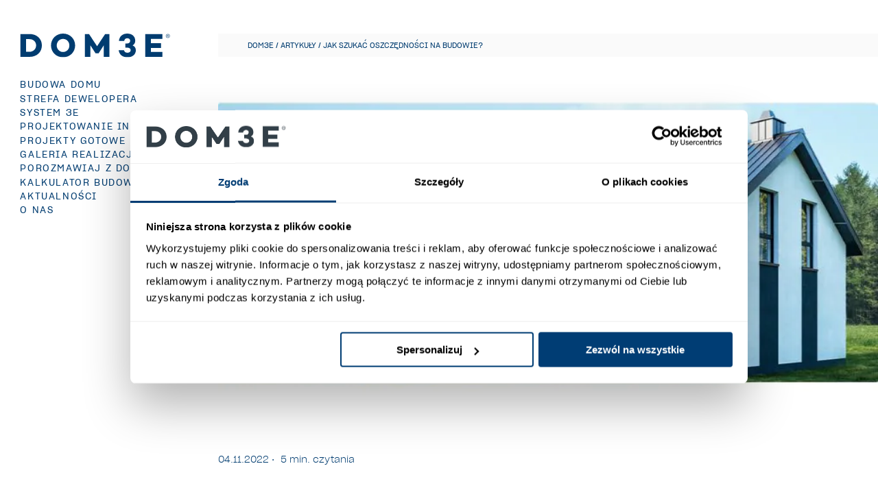

--- FILE ---
content_type: text/html; charset=UTF-8
request_url: https://www.dom3e.com/jak-szukac-oszczednosci-na-budowie/
body_size: 54465
content:
<!DOCTYPE html>
<html lang="pl-PL" class="no-js page-is-fullwidth">
<head>
	<meta charset="UTF-8">
	<meta name="web_author" content="OnTheRocks, ontherocks.pl, Tomasz Łaguna, tomek@ontherocks.pl">
	<meta name="viewport" content="width=device-width, initial-scale=1">
	<meta name="format-detection" content="telephone=no">
	<link rel="shortcut icon" href="https://www.dom3e.com/wp-content/themes/dom3e-23/img/favicon.ico">
	<link rel="stylesheet" href="https://www.dom3e.com/wp-content/themes/dom3e-23/style.min.css?v=1.0167" media="all">
	<script>var ajaxUrl='https://www.dom3e.com/wp-admin/admin-ajax.php?action=w_render'; var lang='pl';</script>
	
	<link rel="preload" href="https://www.dom3e.com/wp-content/themes/dom3e-23/style.min.css" as="style" crossorigin="anonymous">
	<link rel="preload" href="https://www.dom3e.com/wp-content/themes/dom3e-23/fonts/sharp-grotesk-300.woff2" as="font" crossorigin="anonymous">
	<link rel="preload" href="https://www.dom3e.com/wp-content/themes/dom3e-23/fonts/sharp-grotesk-400.woff2" as="font" crossorigin="anonymous">
	<link rel="preload" href="https://www.dom3e.com/wp-content/themes/dom3e-23/fonts/sharp-grotesk-500.woff2" as="font" crossorigin="anonymous">
	<meta name='robots' content='index, follow, max-image-preview:large, max-snippet:-1, max-video-preview:-1' />
	<style>img:is([sizes="auto" i], [sizes^="auto," i]) { contain-intrinsic-size: 3000px 1500px }</style>
	<link rel="alternate" hreflang="pl" href="https://www.dom3e.com/jak-szukac-oszczednosci-na-budowie/" />
<link rel="alternate" hreflang="x-default" href="https://www.dom3e.com/jak-szukac-oszczednosci-na-budowie/" />

	<!-- This site is optimized with the Yoast SEO plugin v26.8 - https://yoast.com/product/yoast-seo-wordpress/ -->
	<title>Jak szukać oszczędności na budowie? - DOM 3E</title>
	<meta name="description" content="Budowa własnego domu jednorodzinnego wymaga sporych nakładów finansowych. W tym artykule podpowiemy Ci, jak szukać oszczędności na budowie." />
	<link rel="canonical" href="https://www.dom3e.com/jak-szukac-oszczednosci-na-budowie/" />
	<meta property="og:locale" content="pl_PL" />
	<meta property="og:type" content="article" />
	<meta property="og:title" content="Jak szukać oszczędności na budowie? - DOM 3E" />
	<meta property="og:description" content="Budowa własnego domu jednorodzinnego wymaga sporych nakładów finansowych. W tym artykule podpowiemy Ci, jak szukać oszczędności na budowie." />
	<meta property="og:url" content="https://www.dom3e.com/jak-szukac-oszczednosci-na-budowie/" />
	<meta property="og:site_name" content="DOM3E" />
	<meta property="article:publisher" content="https://www.facebook.com/ZbudujDOM3E/" />
	<meta property="article:published_time" content="2022-11-04T09:41:28+00:00" />
	<meta property="article:modified_time" content="2024-11-27T12:57:28+00:00" />
	<meta property="og:image" content="https://www.dom3e.com/wp-content/uploads/2022/11/Badanie-gruntu-4.jpg" />
	<meta property="og:image:width" content="768" />
	<meta property="og:image:height" content="615" />
	<meta property="og:image:type" content="image/jpeg" />
	<meta name="author" content="Anna Kacperczyk" />
	<meta name="twitter:card" content="summary_large_image" />
	<meta name="twitter:label1" content="Napisane przez" />
	<meta name="twitter:data1" content="Anna Kacperczyk" />
	<meta name="twitter:label2" content="Szacowany czas czytania" />
	<meta name="twitter:data2" content="5 minut" />
	<script type="application/ld+json" class="yoast-schema-graph">{"@context":"https://schema.org","@graph":[{"@type":"Article","@id":"https://www.dom3e.com/jak-szukac-oszczednosci-na-budowie/#article","isPartOf":{"@id":"https://www.dom3e.com/jak-szukac-oszczednosci-na-budowie/"},"author":{"name":"Anna Kacperczyk","@id":"https://www.dom3e.com/#/schema/person/a5577878ed547ec50a7df187579aee71"},"headline":"Jak szukać oszczędności na budowie?","datePublished":"2022-11-04T09:41:28+00:00","dateModified":"2024-11-27T12:57:28+00:00","mainEntityOfPage":{"@id":"https://www.dom3e.com/jak-szukac-oszczednosci-na-budowie/"},"wordCount":841,"publisher":{"@id":"https://www.dom3e.com/#organization"},"image":{"@id":"https://www.dom3e.com/jak-szukac-oszczednosci-na-budowie/#primaryimage"},"thumbnailUrl":"https://www.dom3e.com/wp-content/uploads/2022/11/Badanie-gruntu-4.jpg","keywords":["budowa domu"],"inLanguage":"pl-PL"},{"@type":"WebPage","@id":"https://www.dom3e.com/jak-szukac-oszczednosci-na-budowie/","url":"https://www.dom3e.com/jak-szukac-oszczednosci-na-budowie/","name":"Jak szukać oszczędności na budowie? - DOM 3E","isPartOf":{"@id":"https://www.dom3e.com/#website"},"primaryImageOfPage":{"@id":"https://www.dom3e.com/jak-szukac-oszczednosci-na-budowie/#primaryimage"},"image":{"@id":"https://www.dom3e.com/jak-szukac-oszczednosci-na-budowie/#primaryimage"},"thumbnailUrl":"https://www.dom3e.com/wp-content/uploads/2022/11/Badanie-gruntu-4.jpg","datePublished":"2022-11-04T09:41:28+00:00","dateModified":"2024-11-27T12:57:28+00:00","description":"Budowa własnego domu jednorodzinnego wymaga sporych nakładów finansowych. W tym artykule podpowiemy Ci, jak szukać oszczędności na budowie.","breadcrumb":{"@id":"https://www.dom3e.com/jak-szukac-oszczednosci-na-budowie/#breadcrumb"},"inLanguage":"pl-PL","potentialAction":[{"@type":"ReadAction","target":["https://www.dom3e.com/jak-szukac-oszczednosci-na-budowie/"]}]},{"@type":"ImageObject","inLanguage":"pl-PL","@id":"https://www.dom3e.com/jak-szukac-oszczednosci-na-budowie/#primaryimage","url":"https://www.dom3e.com/wp-content/uploads/2022/11/Badanie-gruntu-4.jpg","contentUrl":"https://www.dom3e.com/wp-content/uploads/2022/11/Badanie-gruntu-4.jpg","width":768,"height":615,"caption":"projekt domu"},{"@type":"BreadcrumbList","@id":"https://www.dom3e.com/jak-szukac-oszczednosci-na-budowie/#breadcrumb","itemListElement":[{"@type":"ListItem","position":1,"name":"DOM3E","item":"https://www.dom3e.com/"},{"@type":"ListItem","position":2,"name":"Artykuły","item":"https://www.dom3e.com/aktualnosci/"},{"@type":"ListItem","position":3,"name":"Jak szukać oszczędności na budowie?"}]},{"@type":"WebSite","@id":"https://www.dom3e.com/#website","url":"https://www.dom3e.com/","name":"DOM3E","description":"","publisher":{"@id":"https://www.dom3e.com/#organization"},"potentialAction":[{"@type":"SearchAction","target":{"@type":"EntryPoint","urlTemplate":"https://www.dom3e.com/?s={search_term_string}"},"query-input":{"@type":"PropertyValueSpecification","valueRequired":true,"valueName":"search_term_string"}}],"inLanguage":"pl-PL"},{"@type":"Organization","@id":"https://www.dom3e.com/#organization","name":"DOM3E","url":"https://www.dom3e.com/","logo":{"@type":"ImageObject","inLanguage":"pl-PL","@id":"https://www.dom3e.com/#/schema/logo/image/","url":"https://www.dom3e.com/wp-content/uploads/2023/06/dom3e-logo.svg","contentUrl":"https://www.dom3e.com/wp-content/uploads/2023/06/dom3e-logo.svg","width":248,"height":39,"caption":"DOM3E"},"image":{"@id":"https://www.dom3e.com/#/schema/logo/image/"},"sameAs":["https://www.facebook.com/ZbudujDOM3E/","https://www.instagram.com/zbudujdom3e/","https://www.youtube.com/channel/UCU1WMGDMAjrIbKGh7onzilg"]},{"@type":"Person","@id":"https://www.dom3e.com/#/schema/person/a5577878ed547ec50a7df187579aee71","name":"Anna Kacperczyk","image":{"@type":"ImageObject","inLanguage":"pl-PL","@id":"https://www.dom3e.com/#/schema/person/image/","url":"https://secure.gravatar.com/avatar/f6f569ee14960ddfc1a3c0901b55ef65?s=96&d=mm&r=g","contentUrl":"https://secure.gravatar.com/avatar/f6f569ee14960ddfc1a3c0901b55ef65?s=96&d=mm&r=g","caption":"Anna Kacperczyk"},"description":"Redaktor","url":"https://www.dom3e.com/author/zuza/"}]}</script>
	<!-- / Yoast SEO plugin. -->


<link rel='dns-prefetch' href='//js-eu1.hs-scripts.com' />
<style id='safe-svg-svg-icon-style-inline-css' type='text/css'>
.safe-svg-cover{text-align:center}.safe-svg-cover .safe-svg-inside{display:inline-block;max-width:100%}.safe-svg-cover svg{fill:currentColor;height:100%;max-height:100%;max-width:100%;width:100%}

</style>
<link rel='stylesheet' id='wpml-blocks-css' href='https://www.dom3e.com/wp-content/plugins/sitepress-multilingual-cms/dist/css/blocks/styles.css?ver=4.6.13' type='text/css' media='all' />
<link rel='stylesheet' id='woocommerce-layout-css' href='https://www.dom3e.com/wp-content/plugins/woocommerce/assets/css/woocommerce-layout.css?ver=9.3.5' type='text/css' media='all' />
<link rel='stylesheet' id='woocommerce-smallscreen-css' href='https://www.dom3e.com/wp-content/plugins/woocommerce/assets/css/woocommerce-smallscreen.css?ver=9.3.5' type='text/css' media='only screen and (max-width: 768px)' />
<link rel='stylesheet' id='woocommerce-general-css' href='https://www.dom3e.com/wp-content/plugins/woocommerce/assets/css/woocommerce.css?ver=9.3.5' type='text/css' media='all' />
<style id='woocommerce-inline-inline-css' type='text/css'>
.woocommerce form .form-row .required { visibility: visible; }
</style>
<script type="text/javascript" src="https://www.dom3e.com/wp-includes/js/dist/vendor/react.min.js?ver=18.3.1.1" id="react-js"></script>
<script type="text/javascript" src="https://www.dom3e.com/wp-includes/js/dist/vendor/react-jsx-runtime.min.js?ver=18.3.1" id="react-jsx-runtime-js"></script>
<script type="text/javascript" src="https://www.dom3e.com/wp-includes/js/dist/autop.min.js?ver=9fb50649848277dd318d" id="wp-autop-js"></script>
<script type="text/javascript" src="https://www.dom3e.com/wp-includes/js/dist/vendor/wp-polyfill.min.js?ver=3.15.0" id="wp-polyfill-js"></script>
<script type="text/javascript" src="https://www.dom3e.com/wp-includes/js/dist/blob.min.js?ver=9113eed771d446f4a556" id="wp-blob-js"></script>
<script type="text/javascript" src="https://www.dom3e.com/wp-includes/js/dist/block-serialization-default-parser.min.js?ver=14d44daebf663d05d330" id="wp-block-serialization-default-parser-js"></script>
<script type="text/javascript" src="https://www.dom3e.com/wp-includes/js/dist/hooks.min.js?ver=4d63a3d491d11ffd8ac6" id="wp-hooks-js"></script>
<script type="text/javascript" src="https://www.dom3e.com/wp-includes/js/dist/deprecated.min.js?ver=e1f84915c5e8ae38964c" id="wp-deprecated-js"></script>
<script type="text/javascript" src="https://www.dom3e.com/wp-includes/js/dist/dom.min.js?ver=93117dfee2692b04b770" id="wp-dom-js"></script>
<script type="text/javascript" src="https://www.dom3e.com/wp-includes/js/dist/vendor/react-dom.min.js?ver=18.3.1.1" id="react-dom-js"></script>
<script type="text/javascript" src="https://www.dom3e.com/wp-includes/js/dist/escape-html.min.js?ver=6561a406d2d232a6fbd2" id="wp-escape-html-js"></script>
<script type="text/javascript" src="https://www.dom3e.com/wp-includes/js/dist/element.min.js?ver=cb762d190aebbec25b27" id="wp-element-js"></script>
<script type="text/javascript" src="https://www.dom3e.com/wp-includes/js/dist/is-shallow-equal.min.js?ver=e0f9f1d78d83f5196979" id="wp-is-shallow-equal-js"></script>
<script type="text/javascript" src="https://www.dom3e.com/wp-includes/js/dist/i18n.min.js?ver=5e580eb46a90c2b997e6" id="wp-i18n-js"></script>
<script type="text/javascript" id="wp-i18n-js-after">
/* <![CDATA[ */
wp.i18n.setLocaleData( { 'text direction\u0004ltr': [ 'ltr' ] } );
/* ]]> */
</script>
<script type="text/javascript" id="wp-keycodes-js-translations">
/* <![CDATA[ */
( function( domain, translations ) {
	var localeData = translations.locale_data[ domain ] || translations.locale_data.messages;
	localeData[""].domain = domain;
	wp.i18n.setLocaleData( localeData, domain );
} )( "default", {"translation-revision-date":"2025-10-01 14:42:49+0000","generator":"GlotPress\/4.0.1","domain":"messages","locale_data":{"messages":{"":{"domain":"messages","plural-forms":"nplurals=3; plural=(n == 1) ? 0 : ((n % 10 >= 2 && n % 10 <= 4 && (n % 100 < 12 || n % 100 > 14)) ? 1 : 2);","lang":"pl"},"Comma":["Przecinek"],"Period":["Okres"],"Backtick":["Odwr\u00f3cony apostrof"],"Tilde":["Tylda"]}},"comment":{"reference":"wp-includes\/js\/dist\/keycodes.js"}} );
/* ]]> */
</script>
<script type="text/javascript" src="https://www.dom3e.com/wp-includes/js/dist/keycodes.min.js?ver=034ff647a54b018581d3" id="wp-keycodes-js"></script>
<script type="text/javascript" src="https://www.dom3e.com/wp-includes/js/dist/priority-queue.min.js?ver=9c21c957c7e50ffdbf48" id="wp-priority-queue-js"></script>
<script type="text/javascript" src="https://www.dom3e.com/wp-includes/js/dist/compose.min.js?ver=d52df0f868e03c1bd905" id="wp-compose-js"></script>
<script type="text/javascript" src="https://www.dom3e.com/wp-includes/js/dist/private-apis.min.js?ver=4b858962c15c2c7a135f" id="wp-private-apis-js"></script>
<script type="text/javascript" src="https://www.dom3e.com/wp-includes/js/dist/redux-routine.min.js?ver=a0a172871afaeb261566" id="wp-redux-routine-js"></script>
<script type="text/javascript" src="https://www.dom3e.com/wp-includes/js/dist/data.min.js?ver=7c62e39de0308c73d50c" id="wp-data-js"></script>
<script type="text/javascript" id="wp-data-js-after">
/* <![CDATA[ */
( function() {
	var userId = 0;
	var storageKey = "WP_DATA_USER_" + userId;
	wp.data
		.use( wp.data.plugins.persistence, { storageKey: storageKey } );
} )();
/* ]]> */
</script>
<script type="text/javascript" src="https://www.dom3e.com/wp-includes/js/dist/html-entities.min.js?ver=2cd3358363e0675638fb" id="wp-html-entities-js"></script>
<script type="text/javascript" src="https://www.dom3e.com/wp-includes/js/dist/dom-ready.min.js?ver=f77871ff7694fffea381" id="wp-dom-ready-js"></script>
<script type="text/javascript" id="wp-a11y-js-translations">
/* <![CDATA[ */
( function( domain, translations ) {
	var localeData = translations.locale_data[ domain ] || translations.locale_data.messages;
	localeData[""].domain = domain;
	wp.i18n.setLocaleData( localeData, domain );
} )( "default", {"translation-revision-date":"2025-10-01 14:42:49+0000","generator":"GlotPress\/4.0.1","domain":"messages","locale_data":{"messages":{"":{"domain":"messages","plural-forms":"nplurals=3; plural=(n == 1) ? 0 : ((n % 10 >= 2 && n % 10 <= 4 && (n % 100 < 12 || n % 100 > 14)) ? 1 : 2);","lang":"pl"},"Notifications":["Powiadomienia"]}},"comment":{"reference":"wp-includes\/js\/dist\/a11y.js"}} );
/* ]]> */
</script>
<script type="text/javascript" src="https://www.dom3e.com/wp-includes/js/dist/a11y.min.js?ver=3156534cc54473497e14" id="wp-a11y-js"></script>
<script type="text/javascript" id="wp-rich-text-js-translations">
/* <![CDATA[ */
( function( domain, translations ) {
	var localeData = translations.locale_data[ domain ] || translations.locale_data.messages;
	localeData[""].domain = domain;
	wp.i18n.setLocaleData( localeData, domain );
} )( "default", {"translation-revision-date":"2025-10-01 14:42:49+0000","generator":"GlotPress\/4.0.1","domain":"messages","locale_data":{"messages":{"":{"domain":"messages","plural-forms":"nplurals=3; plural=(n == 1) ? 0 : ((n % 10 >= 2 && n % 10 <= 4 && (n % 100 < 12 || n % 100 > 14)) ? 1 : 2);","lang":"pl"},"%s removed.":["Usuni\u0119to: %s."],"%s applied.":["Zastosowano %s."]}},"comment":{"reference":"wp-includes\/js\/dist\/rich-text.js"}} );
/* ]]> */
</script>
<script type="text/javascript" src="https://www.dom3e.com/wp-includes/js/dist/rich-text.min.js?ver=4021b9e4e9ef4d3cd868" id="wp-rich-text-js"></script>
<script type="text/javascript" src="https://www.dom3e.com/wp-includes/js/dist/shortcode.min.js?ver=b7747eee0efafd2f0c3b" id="wp-shortcode-js"></script>
<script type="text/javascript" src="https://www.dom3e.com/wp-includes/js/dist/warning.min.js?ver=ed7c8b0940914f4fe44b" id="wp-warning-js"></script>
<script type="text/javascript" id="wp-blocks-js-translations">
/* <![CDATA[ */
( function( domain, translations ) {
	var localeData = translations.locale_data[ domain ] || translations.locale_data.messages;
	localeData[""].domain = domain;
	wp.i18n.setLocaleData( localeData, domain );
} )( "default", {"translation-revision-date":"2025-10-01 14:42:49+0000","generator":"GlotPress\/4.0.1","domain":"messages","locale_data":{"messages":{"":{"domain":"messages","plural-forms":"nplurals=3; plural=(n == 1) ? 0 : ((n % 10 >= 2 && n % 10 <= 4 && (n % 100 < 12 || n % 100 > 14)) ? 1 : 2);","lang":"pl"},"Embeds":["Osadzone tre\u015bci"],"Reusable blocks":["Bloki wielokrotnego u\u017cycia"],"%1$s Block. Row %2$d. %3$s":["Blok %1$s. Wiersz %2$d. %3$s"],"%1$s Block. Column %2$d. %3$s":["Blok %1$s. Kolumna %2$d. %3$s"],"%1$s Block. Column %2$d":["Blok %1$s. Kolumna %2$d"],"%1$s Block. %2$s":["Blok %1$s. %2$s"],"%s Block":["Blok %s"],"Design":["Wygl\u0105d"],"%1$s Block. Row %2$d":["Blok: %1$s. Wiersz: %2$d"],"Theme":["Motyw"],"Text":["Tekst"],"Media":["Media"],"Widgets":["Wid\u017cety"]}},"comment":{"reference":"wp-includes\/js\/dist\/blocks.js"}} );
/* ]]> */
</script>
<script type="text/javascript" src="https://www.dom3e.com/wp-includes/js/dist/blocks.min.js?ver=8474af4b6260126fa879" id="wp-blocks-js"></script>
<script type="text/javascript" src="https://www.dom3e.com/wp-includes/js/dist/url.min.js?ver=e87eb76272a3a08402d2" id="wp-url-js"></script>
<script type="text/javascript" id="wp-api-fetch-js-translations">
/* <![CDATA[ */
( function( domain, translations ) {
	var localeData = translations.locale_data[ domain ] || translations.locale_data.messages;
	localeData[""].domain = domain;
	wp.i18n.setLocaleData( localeData, domain );
} )( "default", {"translation-revision-date":"2025-10-01 14:42:49+0000","generator":"GlotPress\/4.0.1","domain":"messages","locale_data":{"messages":{"":{"domain":"messages","plural-forms":"nplurals=3; plural=(n == 1) ? 0 : ((n % 10 >= 2 && n % 10 <= 4 && (n % 100 < 12 || n % 100 > 14)) ? 1 : 2);","lang":"pl"},"An unknown error occurred.":["Wyst\u0105pi\u0142 nieznany b\u0142\u0105d."],"The response is not a valid JSON response.":["Odpowied\u017a nie jest prawid\u0142ow\u0105 odpowiedzi\u0105 JSON."],"Media upload failed. If this is a photo or a large image, please scale it down and try again.":["Nie uda\u0142o si\u0119 przes\u0142anie multimedi\u00f3w. Je\u015bli jest to zdj\u0119cie lub du\u017cy obrazek, prosz\u0119 je zmniejszy\u0107 i spr\u00f3bowa\u0107 ponownie."],"You are probably offline.":["Prawdopodobnie jeste\u015b offline."]}},"comment":{"reference":"wp-includes\/js\/dist\/api-fetch.js"}} );
/* ]]> */
</script>
<script type="text/javascript" src="https://www.dom3e.com/wp-includes/js/dist/api-fetch.min.js?ver=d387b816bc1ed2042e28" id="wp-api-fetch-js"></script>
<script type="text/javascript" id="wp-api-fetch-js-after">
/* <![CDATA[ */
wp.apiFetch.use( wp.apiFetch.createRootURLMiddleware( "https://www.dom3e.com/wp-json/" ) );
wp.apiFetch.nonceMiddleware = wp.apiFetch.createNonceMiddleware( "ce67c531dc" );
wp.apiFetch.use( wp.apiFetch.nonceMiddleware );
wp.apiFetch.use( wp.apiFetch.mediaUploadMiddleware );
wp.apiFetch.nonceEndpoint = "https://www.dom3e.com/wp-admin/admin-ajax.php?action=rest-nonce";
/* ]]> */
</script>
<script type="text/javascript" src="https://www.dom3e.com/wp-includes/js/dist/vendor/moment.min.js?ver=2.30.1" id="moment-js"></script>
<script type="text/javascript" id="moment-js-after">
/* <![CDATA[ */
moment.updateLocale( 'pl_PL', {"months":["stycze\u0144","luty","marzec","kwiecie\u0144","maj","czerwiec","lipiec","sierpie\u0144","wrzesie\u0144","pa\u017adziernik","listopad","grudzie\u0144"],"monthsShort":["sty","lut","mar","kwi","maj","cze","lip","sie","wrz","pa\u017a","lis","gru"],"weekdays":["niedziela","poniedzia\u0142ek","wtorek","\u015broda","czwartek","pi\u0105tek","sobota"],"weekdaysShort":["niedz.","pon.","wt.","\u015br.","czw.","pt.","sob."],"week":{"dow":1},"longDateFormat":{"LT":"H:i","LTS":null,"L":null,"LL":"Y-m-d","LLL":"j F Y H.i","LLLL":null}} );
/* ]]> */
</script>
<script type="text/javascript" src="https://www.dom3e.com/wp-includes/js/dist/date.min.js?ver=aaca6387d1cf924acc51" id="wp-date-js"></script>
<script type="text/javascript" id="wp-date-js-after">
/* <![CDATA[ */
wp.date.setSettings( {"l10n":{"locale":"pl_PL","months":["stycze\u0144","luty","marzec","kwiecie\u0144","maj","czerwiec","lipiec","sierpie\u0144","wrzesie\u0144","pa\u017adziernik","listopad","grudzie\u0144"],"monthsShort":["sty","lut","mar","kwi","maj","cze","lip","sie","wrz","pa\u017a","lis","gru"],"weekdays":["niedziela","poniedzia\u0142ek","wtorek","\u015broda","czwartek","pi\u0105tek","sobota"],"weekdaysShort":["niedz.","pon.","wt.","\u015br.","czw.","pt.","sob."],"meridiem":{"am":"am","pm":"pm","AM":"AM","PM":"PM"},"relative":{"future":"%s temu","past":"%s temu","s":"sekunda","ss":"%d sekund","m":"minut\u0119","mm":"%d minut","h":"godzina","hh":"%d godzin","d":"dzie\u0144","dd":"%d dni","M":"miesi\u0105c","MM":"%d miesi\u0119cy","y":"rok","yy":"%d lat"},"startOfWeek":1},"formats":{"time":"H:i","date":"Y-m-d","datetime":"j F Y H.i","datetimeAbbreviated":"d.m.Y H:i"},"timezone":{"offset":1,"offsetFormatted":"1","string":"Europe\/Warsaw","abbr":"CET"}} );
/* ]]> */
</script>
<script type="text/javascript" src="https://www.dom3e.com/wp-includes/js/dist/primitives.min.js?ver=aef2543ab60c8c9bb609" id="wp-primitives-js"></script>
<script type="text/javascript" id="wp-components-js-translations">
/* <![CDATA[ */
( function( domain, translations ) {
	var localeData = translations.locale_data[ domain ] || translations.locale_data.messages;
	localeData[""].domain = domain;
	wp.i18n.setLocaleData( localeData, domain );
} )( "default", {"translation-revision-date":"2025-10-01 14:42:49+0000","generator":"GlotPress\/4.0.1","domain":"messages","locale_data":{"messages":{"":{"domain":"messages","plural-forms":"nplurals=3; plural=(n == 1) ? 0 : ((n % 10 >= 2 && n % 10 <= 4 && (n % 100 < 12 || n % 100 > 14)) ? 1 : 2);","lang":"pl"},"Font size":["Rozmiar liter"],"Type":["Typ"],"Item selected.":["Wybrano obiekt."],"Hours":["Godziny"],"%d result found, use up and down arrow keys to navigate.":["Znaleziono %d wynik, u\u017cyj strza\u0142ek do g\u00f3ry i do do\u0142u aby nawigowa\u0107.","",""],"No results.":["Brak wynik\u00f3w."],"Custom color picker.":["Wyb\u00f3r w\u0142asnego koloru."],"Color code: %s":["Kod koloru: %s"],"Color: %s":["Kolor: %s"],"Minutes":["Minut"],"Add item":["Dodaj element"],"Item added.":["Element zosta\u0142 dodany."],"Reset":["Resetuj"],"Item removed.":["Element zosta\u0142 usuni\u0119ty."],"Remove item":["Usu\u0144 element"],"%1$s (%2$s of %3$s)":["%1$s (%2$s z %3$s)"],"Dismiss this notice":["Odrzu\u0107 powiadomienie"],"Order by":["Kolejno\u015b\u0107 sortowania"],"Newest to oldest":["Od najnowszych do najstarszych"],"Oldest to newest":["Od najstarszych do najnowszych"],"A \u2192 Z":["A \u2192 Z"],"Z \u2192 A":["Z \u2192 A"],"Category":["Kategoria"],"Number of items":["Ilo\u015b\u0107 wy\u015bwietlanych element\u00f3w"],"%d result found.":["%d wynik wyszukiwania.","",""],"Separate with commas, spaces, or the Enter key.":["Oddzielaj przecinkami, spacjami lub klawiszem Enter."],"Separate with commas or the Enter key.":["Rozdzielaj przecinkami lub enterami."],"Angle":["Uko\u015bny"],"Extra Large":["Bardzo du\u017cy"],"Gradient control point at position %1$s%% with color code %2$s.":["Punkt kontrolny gradientu na pozycji %1$s%% z kodem koloru %2$s."],"Use your left or right arrow keys or drag and drop with the mouse to change the gradient position. Press the button to change the color or remove the control point.":["U\u017cyj klawiszy strza\u0142ek w lewo i w prawo lub przeci\u0105gnij i upu\u015b\u0107, aby zmieni\u0107 ustawienia gradientu. Kliknij przycisk, aby zmieni\u0107 kolor, albo usun\u0105\u0107 punkt kontrolny."],"Remove Control Point":["Usu\u0144 punkt kontrolny"],"Gradient code: %s":["Kod gradientu: %s"],"Gradient: %s":["Gradient: %s"],"Guide controls":["Sterowanie samouczkiem."],"Page %1$d of %2$d":["Strona %1$d z %2$d"],"Finish":["Zako\u0144cz"],"Solid":["Jednolite"],"Top Center":["Na g\u00f3rze po\u015brodku"],"Center Left":["Na \u015brodku po lewej"],"Center Right":["Na \u015brodku po prawej"],"Bottom Center":["Na dole po\u015brodku"],"Alignment Matrix Control":["Po\u0142o\u017cenie siatki uk\u0142adu"],"Box Control":["Ustawienia kontenera"],"Reset search":["Zresetuj wyszukiwanie"],"Color name":["Nazwa koloru"],"Coordinated Universal Time":["Uniwersalny czas koordynowany"],"Media preview":["Podgl\u0105d medi\u00f3w"],"Linear":["Liniowy"],"Radial":["Radialny"],"Select unit":["Wybierz jednostk\u0119"],"Search in %s":["Szukaj w %s"],"Close search":["Zamknij wyszukiwanie"],"Percentage (%)":["Procentowo (%)"],"Pixels (px)":["Piksele (px)"],"Relative to parent font size (em)":["Zale\u017cne od wielko\u015bci liter elementu nadrz\u0119dnego (em)"],"Relative to root font size (rem)":["Zale\u017cny od bazowej wielko\u015bci liter (rem)"],"Viewport width (vw)":["Szeroko\u015b\u0107 okna przegl\u0105darki (vw)"],"Viewport height (vh)":["Wysoko\u015b\u0107 okna przegl\u0105darki (vh)"],"Dashed":["Kreskowane"],"Dotted":["Kropkowane"],"Border width":["Grubo\u015b\u0107 obramowania"],"Percent (%)":["Procentowo (%)"],"Viewport smallest dimension (vmin)":["Najmniejszy wymiar widocznego obszaru (vmin)"],"Viewport largest dimension (vmax)":["Najwi\u0119kszy wymiar widocznego obszaru (vmax)"],"Width of the zero (0) character (ch)":["Szeroko\u015b\u0107 znaku (ch) zero (0)"],"x-height of the font (ex)":["x-height czcionki (ex)"],"Centimeters (cm)":["Centymetry (cm)"],"Millimeters (mm)":["Milimetry (mm)"],"Inches (in)":["Cale (in)"],"Picas (pc)":["Punkty (pc)"],"Points (pt)":["Punkty (pt)"],"Relative to parent font size (em)\u0004ems":["emy"],"Relative to root font size (rem)\u0004rems":["remy"],"%1$s. There is %2$d event":["%2$d wydarzenie w %1$s","%2$d wydarzenia w %1$s","%2$d wydarze\u0144 w %1$s"],"Duotone code: %s":["Dwubarwny kod: %s"],"Duotone: %s":["Dwubarwny: %s"],"Shadows":["Cienie"],"Invalid item":["Nieprawid\u0142owy element"],"Hex color":["Kolor w notacji heksadecymalnej"],"Color format":["Format koloru"],"Color %s":["Kolor %s "],"Gradient name":["Nazwa gradientu"],"Add gradient":["Dodaj gradient"],"Add color":["Dodaj kolor"],"Gradient options":["Opcje gradientu"],"Color options":["Opcje kolorystyczne"],"Remove all gradients":["Usu\u0144 wszystkie gradienty"],"Remove all colors":["Usu\u0144 wszystkie kolory"],"Reset gradient":["Resetuj gradient"],"Reset colors":["Zresetuj kolory"],"Currently selected: %s":["Aktualnie wybrane: %s"],"Size of a UI element\u0004None":["Brak"],"Size of a UI element\u0004Small":["Ma\u0142y"],"Size of a UI element\u0004Medium":["\u015aredni"],"Size of a UI element\u0004Large":["Du\u017cy"],"Size of a UI element\u0004Extra Large":["Bardzo du\u017cy"],"Highlights":["Pod\u015bwietlenia"],"Currently selected font size: %s":["Aktualnie wybrana wielko\u015b\u0107 liter: %s"],"Use size preset":["U\u017cyj wst\u0119pnie ustawionego rozmiaru"],"Set custom size":["Ustaw niestandardowy rozmiar"],"Search %s":["Wyszukaj %s"],"Reset %s":["Resetuj %s"],"Hide and reset %s":["Ukryj i zresetuj %s"],"Button label to reveal tool panel options\u0004%s options":["Opcje %s"],"Reset all":["Zresetuj wszystko"],"Unlink sides":["Roz\u0142\u0105cz brzegi"],"Link sides":["Po\u0142\u0105cz brzegi"],"Custom color picker. The currently selected color is called \"%1$s\" and has a value of \"%2$s\".":["W\u0142asny wyb\u00f3r kolor\u00f3w. Aktualnie wybrany kolor nazywa si\u0119 \u201e%1$s\u201d i ma warto\u015b\u0107 \u201e%2$s\u201d."],"Border color and style picker.":["Wyb\u00f3r koloru i stylu obramowania."],"Border color picker.":["Wyb\u00f3r koloru obramowania."],"Close border color":["Zamknij kolor obramowania"],"Top border":["G\u00f3rne obramowanie"],"Left border":["Lewe obramowanie"],"Right border":["Prawe obramowanie"],"Bottom border":["Dolne obramowanie"],"All sides":["Wszystkie strony"],"Loading \u2026":["Wczytywanie\u2026"],"Border color and style picker":["Wyb\u00f3r koloru i stylu obramowania"],"View previous month":["Zobacz poprzedni miesi\u0105c"],"View next month":["Zobacz nast\u0119pny miesi\u0105c"],"%1$s. Selected. There is %2$d event":["Wybrano %1$s. Wszystkich wydarze\u0144 jest %2$d","Wybrano %1$s. Wszystkich wydarze\u0144 jest %2$d","Wybrano %1$s. Wszystkich wydarze\u0144 jest %2$d"],"%1$s. Selected":["Wybrano %1$s."],"Unset":["Od\u0142\u0105cz"],"S":["S"],"M":["M"],"L":["L"],"XL":["XL"],"XXL":["XXL"],"%s reset to default":["%s ma domy\u015bln\u0105 warto\u015b\u0107"],"%s hidden and reset to default":["%s jest ukryte i ma domy\u015bln\u0105 warto\u015b\u0107"],"%s is now visible":["%s jest widoczne"],"All options are currently hidden":["Wszystkie opcje s\u0105 aktualnie ukryte"],"All options reset":["Zresetuj wszystkie opcje"],"Increment":["Rosn\u0105co"],"Decrement":["Malej\u0105co"],"Show details":["Poka\u017c szczeg\u00f3\u0142y"],"Extra Extra Large":["Bardzo Bardzo Du\u017cy"],"Initial %d result loaded. Type to filter all available results. Use up and down arrow keys to navigate.":["Na pocz\u0105tku wczytano %d wynik. Wpisz , aby przefiltrowa\u0107 wszystkie dost\u0119pne. U\u017cyj klawiszy strza\u0142ek w g\u00f3r\u0119 i w d\u00f3\u0142, aby nawigowa\u0107.","Na pocz\u0105tku wczytano %d wyniki. Wpisz , aby przefiltrowa\u0107 wszystkie dost\u0119pne. U\u017cyj klawiszy strza\u0142ek w g\u00f3r\u0119 i w d\u00f3\u0142, aby nawigowa\u0107.","Na pocz\u0105tku wczytano %d wynik\u00f3w. Wpisz , aby przefiltrowa\u0107 wszystkie dost\u0119pne. U\u017cyj klawiszy strza\u0142ek w g\u00f3r\u0119 i w d\u00f3\u0142, aby nawigowa\u0107."],"Scrollable section":["Sekcja przewijalna"],"Focal point left position":["Punkt centralny po lewej"],"Focal point top position":["Punkt centralny na g\u00f3rze"],"Warning notice":["Ostrze\u017cenie"],"Information notice":["Nota informacyjna"],"Error notice":["Powiadomienie o b\u0142\u0119dzie"],"Notice":["Powiadomienie"],"No color selected":["Nie wybrano koloru"],"Small viewport width (svw)":["Ma\u0142a szeroko\u015b\u0107 rzutni (svw)"],"Small viewport height (svh)":["Ma\u0142a wysoko\u015b\u0107 rzutni (svh)"],"Viewport smallest size in the inline direction (svi)":["Najmniejszy rozmiar rzutni w kierunku inline (svi)"],"Small viewport width or height (svi)":["Ma\u0142a szeroko\u015b\u0107 lub wysoko\u015b\u0107 rzutni (svi)"],"Viewport smallest size in the block direction (svb)":["Najmniejszy rozmiar rzutni w kierunku bloku (svb)"],"Small viewport width or height (svb)":["Ma\u0142a szeroko\u015b\u0107 lub wysoko\u015b\u0107 rzutni (svb)"],"Small viewport smallest dimension (svmin)":["Najmniejszy wymiar ma\u0142ej rzutni (svmin)"],"Large viewport width (lvw)":["Du\u017ca szeroko\u015b\u0107 rzutni (lvw)"],"Large viewport height (lvh)":["Du\u017ca wysoko\u015b\u0107 rzutni (lvh)"],"Large viewport width or height (lvi)":["Du\u017ca szeroko\u015b\u0107 lub wysoko\u015b\u0107 rzutni (lvi)"],"Large viewport width or height (lvb)":["Du\u017ca szeroko\u015b\u0107 lub wysoko\u015b\u0107 rzutni (lvb)"],"Large viewport smallest dimension (lvmin)":["Najmniejszy wymiar du\u017cego widocznego obszaru (lvmin)"],"Dynamic viewport width (dvw)":["Dynamiczna szeroko\u015b\u0107 widocznego obszaru (dvw)"],"Dynamic viewport height (dvh)":["Dynamiczna wysoko\u015b\u0107 widocznego obszaru (dvh)"],"Dynamic viewport width or height (dvi)":["Dynamiczna szeroko\u015b\u0107 lub wysoko\u015b\u0107 widocznego obszaru (dvi)"],"Dynamic viewport width or height (dvb)":["Wysoko\u015b\u0107 i szeroko\u015b\u0107 widoku dynamicznego obszaru (dvb)"],"Dynamic viewport smallest dimension (dvmin)":["Najmniejszy wymiar widocznego dynamicznego obszaru (dvmin)"],"Dynamic viewport largest dimension (dvmax)":["Najwi\u0119kszy wymiar widocznego dynamicznego obszaru (dvmax)"],"Small viewport largest dimension (svmax)":["Najwi\u0119kszy wymiar widocznego najmniejszego obszaru (svmax)"],"Large viewport largest dimension (lvmax)":["Najwi\u0119kszy wymiar widocznego najwi\u0119kszego obszaru (lvmax)"],"Top side":["Na g\u00f3rze"],"Bottom side":["Na dole"],"Left side":["Po lewej stronie"],"Right side":["Po prawej stronie"],"Top and bottom sides":["Na g\u00f3rze i na dole"],"Left and right sides":["Po lewej i po prawej"],"Edit: %s":["Edytuj: %s"],"categories\u0004All":["Wszystkie"],"authors\u0004All":["Wszyscy"],"Remove color: %s":["Usu\u0144 kolor: %s"],"Select an item":["Wybierz element"],"Select AM or PM":["Wybierz AM lub PM"],"%s items selected":["Wybrano %s element\u00f3w"],"Border color and style picker. The currently selected color is called \"%1$s\" and has a value of \"%2$s\". The currently selected style is \"%3$s\".":["Wyb\u00f3r koloru i stylu obramowania. Aktualnie wybrany kolor nazywa si\u0119 \u201e%1$s\u201d i ma warto\u015b\u0107 \u201e%2$s\u201dm a styl to \u201e%3$s\u201d."],"Border color and style picker. The currently selected color is called \"%1$s\" and has a value of \"%2$s\".":["Wyb\u00f3r koloru i stylu obramowania. Aktualnie wybrany kolor nazywa si\u0119 \u201e%1$s\u201d i ma warto\u015b\u0107 \u201e%2$s\u201d."],"Border color and style picker. The currently selected color has a value of \"%1$s\". The currently selected style is \"%2$s\".":["Wyb\u00f3r koloru i stylu obramowania. Aktualnie wybrany kolor ma warto\u015b\u0107 \u201e%1$s\u201d. Aktualny styl to \u201e%2$s\u201d."],"Border color and style picker. The currently selected color has a value of \"%s\".":["Wyb\u00f3r koloru i stylu obramowania. Aktualnie wybrany kolor ma warto\u015b\u0107 \u201e%s\u201d."],"Border color picker. The currently selected color is called \"%1$s\" and has a value of \"%2$s\".":["Wyb\u00f3r koloru obramowania. Aktualnie wybrany kolor nazywa si\u0119 \u201e%1$s\u201d i ma warto\u015b\u0107 \u201e%2$s\u201d."],"Border color picker. The currently selected color has a value of \"%s\".":["Wyb\u00f3r koloru obramowania. Aktualnie kolor ma warto\u015b\u0107 \u201e%s\u201d."],"input control\u0004Show %s":["Poka\u017c %s"],"Size":["Rozmiar"],"Calendar":["Kalendarz"],"Custom":["W\u0142asne"],"Mixed":["Mieszany"],"Clear":["Wyczy\u015b\u0107"],"Custom Size":["W\u0142asny rozmiar"],"Previous":["Poprzedni"],"Author":["Autor"],"Categories":["Kategorie"],"Done":["Gotowe"],"Cancel":["Anuluj"],"Left":["Do lewej"],"Center":["Wy\u015brodkowanie"],"Medium":["\u015aredni"],"OK":["OK"],"Search":["Szukaj"],"Close":["Zamknij"],"Default":["Domy\u015blne"],"No results found.":["Brak wynik\u00f3w."],"January":["stycze\u0144"],"February":["luty"],"March":["marzec"],"April":["kwiecie\u0144"],"May":["maj"],"June":["czerwiec"],"July":["lipiec"],"August":["sierpie\u0144"],"September":["wrzesie\u0144"],"October":["pa\u017adziernik"],"November":["listopad"],"December":["grudzie\u0144"],"Copy":["Kopiuj"],"Top":["Na g\u00f3rze"],"Top Left":["Na g\u00f3rze po lewej"],"Top Right":["Na g\u00f3rze po prawej"],"Bottom Left":["Na dole po lewej"],"Bottom Right":["Na dole po prawej"],"AM":["AM"],"PM":["PM"],"Next":["Nast\u0119pny"],"Drop files to upload":["Upu\u015b\u0107 tutaj pliki, aby je przes\u0142a\u0107"],"Large":["Du\u017cy"],"Style":["Styl"],"Back":["Powr\u00f3t"],"Year":["Rok"],"Border color":["Kolor obramowania"],"Date":["Data"],"Month":["Miesi\u0105c"],"Day":["Dzie\u0144"],"Time":["Czas"],"(opens in a new tab)":["(otworzy si\u0119 w nowej karcie)"],"Copied!":["Skopiowano!"],"Small":["Ma\u0142y"]}},"comment":{"reference":"wp-includes\/js\/dist\/components.js"}} );
/* ]]> */
</script>
<script type="text/javascript" src="https://www.dom3e.com/wp-includes/js/dist/components.min.js?ver=fe486283a957ca5ed7c6" id="wp-components-js"></script>
<script type="text/javascript" src="https://www.dom3e.com/wp-includes/js/dist/keyboard-shortcuts.min.js?ver=32686e58e84193ce808b" id="wp-keyboard-shortcuts-js"></script>
<script type="text/javascript" id="wp-commands-js-translations">
/* <![CDATA[ */
( function( domain, translations ) {
	var localeData = translations.locale_data[ domain ] || translations.locale_data.messages;
	localeData[""].domain = domain;
	wp.i18n.setLocaleData( localeData, domain );
} )( "default", {"translation-revision-date":"2025-10-01 14:42:49+0000","generator":"GlotPress\/4.0.1","domain":"messages","locale_data":{"messages":{"":{"domain":"messages","plural-forms":"nplurals=3; plural=(n == 1) ? 0 : ((n % 10 >= 2 && n % 10 <= 4 && (n % 100 < 12 || n % 100 > 14)) ? 1 : 2);","lang":"pl"},"Open the command palette.":["Otw\u00f3rz palet\u0119 polece\u0144."],"Command palette":["Paleta polece\u0144"],"Command suggestions":["Sugestie dotycz\u0105ce polece\u0144"],"Search commands and settings":["Szukaj komend i ustawie\u0144"],"No results found.":["Brak wynik\u00f3w."]}},"comment":{"reference":"wp-includes\/js\/dist\/commands.js"}} );
/* ]]> */
</script>
<script type="text/javascript" src="https://www.dom3e.com/wp-includes/js/dist/commands.min.js?ver=33b90579e9a6d83ac03b" id="wp-commands-js"></script>
<script type="text/javascript" src="https://www.dom3e.com/wp-includes/js/dist/notices.min.js?ver=673a68a7ac2f556ed50b" id="wp-notices-js"></script>
<script type="text/javascript" src="https://www.dom3e.com/wp-includes/js/dist/preferences-persistence.min.js?ver=9307a8c9e3254140a223" id="wp-preferences-persistence-js"></script>
<script type="text/javascript" id="wp-preferences-js-translations">
/* <![CDATA[ */
( function( domain, translations ) {
	var localeData = translations.locale_data[ domain ] || translations.locale_data.messages;
	localeData[""].domain = domain;
	wp.i18n.setLocaleData( localeData, domain );
} )( "default", {"translation-revision-date":"2025-10-01 14:42:49+0000","generator":"GlotPress\/4.0.1","domain":"messages","locale_data":{"messages":{"":{"domain":"messages","plural-forms":"nplurals=3; plural=(n == 1) ? 0 : ((n % 10 >= 2 && n % 10 <= 4 && (n % 100 < 12 || n % 100 > 14)) ? 1 : 2);","lang":"pl"},"Preference deactivated - %s":["Wy\u0142\u0105czono opcje - %s"],"Preference activated - %s":["W\u0142\u0105czono opcje - %s"],"Preferences":["Preferencje"],"Back":["Powr\u00f3t"]}},"comment":{"reference":"wp-includes\/js\/dist\/preferences.js"}} );
/* ]]> */
</script>
<script type="text/javascript" src="https://www.dom3e.com/wp-includes/js/dist/preferences.min.js?ver=945c6cbfe821b3070047" id="wp-preferences-js"></script>
<script type="text/javascript" id="wp-preferences-js-after">
/* <![CDATA[ */
( function() {
				var serverData = false;
				var userId = "0";
				var persistenceLayer = wp.preferencesPersistence.__unstableCreatePersistenceLayer( serverData, userId );
				var preferencesStore = wp.preferences.store;
				wp.data.dispatch( preferencesStore ).setPersistenceLayer( persistenceLayer );
			} ) ();
/* ]]> */
</script>
<script type="text/javascript" src="https://www.dom3e.com/wp-includes/js/dist/style-engine.min.js?ver=08cc10e9532531e22456" id="wp-style-engine-js"></script>
<script type="text/javascript" src="https://www.dom3e.com/wp-includes/js/dist/token-list.min.js?ver=3b5f5dcfde830ecef24f" id="wp-token-list-js"></script>
<script type="text/javascript" src="https://www.dom3e.com/wp-includes/js/dist/wordcount.min.js?ver=55d8c2bf3dc99e7ea5ec" id="wp-wordcount-js"></script>
<script type="text/javascript" id="wp-block-editor-js-translations">
/* <![CDATA[ */
( function( domain, translations ) {
	var localeData = translations.locale_data[ domain ] || translations.locale_data.messages;
	localeData[""].domain = domain;
	wp.i18n.setLocaleData( localeData, domain );
} )( "default", {"translation-revision-date":"2025-10-01 14:42:49+0000","generator":"GlotPress\/4.0.1","domain":"messages","locale_data":{"messages":{"":{"domain":"messages","plural-forms":"nplurals=3; plural=(n == 1) ? 0 : ((n % 10 >= 2 && n % 10 <= 4 && (n % 100 < 12 || n % 100 > 14)) ? 1 : 2);","lang":"pl"},"Attributes":["Atrybuty"],"Delete":["Usu\u0144"],"Submit":["Wy\u015blij"],"Scale":["Skala"],"Edit link":["Edytuj odno\u015bnik"],"Search results for \"%s\"":["Wyniki wyszukiwania dla \u201e%s\u201d"],"Insert":["Wstaw"],"Align text":["Wyr\u00f3wnanie tekstu"],"Type":["Typ"],"Background":["T\u0142o"],"Shuffle":["Losowa kolejno\u015b\u0107"],"Justify text":["Wyjustuj tekst"],"Styles":["Style"],"Upload":["Prze\u015blij"],"text color":["kolor tekstu"],"Clear selection.":["Wyczy\u015b\u0107 zaznaczenie."],"Tools":["Narz\u0119dzia"],"Auto":["Automatycznie"],"List View":["Widok listy"],"Minimum height":["Minimalna wysoko\u015b\u0107"],"Original":["Orygina\u0142"],"Invalid source":["Niepoprawny zas\u00f3b"],"Blocks":["Bloki"],"%d result found, use up and down arrow keys to navigate.":["Znaleziono %d wynik, u\u017cyj strza\u0142ek do g\u00f3ry i do do\u0142u aby nawigowa\u0107.","",""],"No results.":["Brak wynik\u00f3w."],"Reset":["Resetuj"],"Change text alignment":["Zmie\u0144 wyr\u00f3wnanie tekstu"],"Full width":["Pe\u0142na szeroko\u015b\u0107"],"Change alignment":["Zmie\u0144 wyr\u00f3wnanie"],"Current":["Obecnie"],"Convert to HTML":["Przekszta\u0142\u0107 na kod HTML"],"After Conversion":["Po przekszta\u0142ceniu"],"No block selected.":["Nie wybrano \u017cadnego bloku."],"This block has encountered an error and cannot be previewed.":["Nie mo\u017cna wy\u015bwietli\u0107 podgl\u0105du bloku z powodu wyst\u0105pienia b\u0142\u0119du."],"Convert to Classic Block":["Przekszta\u0142\u0107 na Klasyczny edytor"],"Resolve Block":["Rozwi\u0105\u017c problemy z blokiem"],"Convert to Blocks":["Przekszta\u0142\u0107 na bloki"],"imperative verb\u0004Resolve":["Rozwi\u0105\u017c"],"Block contains unexpected or invalid content.":["Blok zawiera nieoczekiwan\u0105 lub niepoprawn\u0105 tre\u015b\u0107."],"Block: %s":["Blok: %s"],"Block %s is the only block, and cannot be moved":["Blok %s jest jedynym blokiem i nie mo\u017ce zosta\u0107 przesuni\u0119ty"],"Move %1$s block from position %2$d down to position %3$d":["Przenie\u015b blok %1$s w d\u00f3\u0142 z pozycji %2$d na pozycj\u0119 %3$d"],"Block %1$s is at the end of the content and can\u2019t be moved right":["Blok %1$s znajduje si\u0119 na ko\u0144cu tre\u015bci i nie mo\u017cna go przenie\u015b\u0107 w prawo"],"Move %1$s block from position %2$d up to position %3$d":["Przenie\u015b blok %1$s w g\u00f3r\u0119 z pozycji %2$d na pozycj\u0119 %3$d"],"Block %1$s is at the beginning of the content and can\u2019t be moved right":["Blok %1$s znajduje si\u0119 na pocz\u0105tku tre\u015bci i nie mo\u017cna go przenie\u015b\u0107 w g\u00f3r\u0119"],"Blocks cannot be moved up as they are already at the top":["Nie mo\u017cna przenie\u015b\u0107 blok\u00f3w wy\u017cej, poniewa\u017c s\u0105 ju\u017c na samej g\u00f3rze"],"Blocks cannot be moved down as they are already at the bottom":["Nie mo\u017cna przenie\u015b\u0107 blok\u00f3w ni\u017cej, poniewa\u017c s\u0105 ju\u017c na samym dole"],"Move %1$d blocks from position %2$d up by one place":["Przenie\u015b %1$d blok\u00f3w z po\u0142o\u017cenia %2$d o jedno miejsce w g\u00f3r\u0119"],"Move %1$d blocks from position %2$d right by one place":["Przenie\u015b %1$d blok\u00f3w z po\u0142o\u017cenia %2$d o jedno miejsce w prawo"],"Edit as HTML":["Edytuj w HTML"],"Edit visually":["Edytuj wizualnie"],"More options":["Wi\u0119cej opcji"],"Duplicate":["Powiel"],"Change type of %d block":["Zmie\u0144 rodzaj %d bloku","",""],"Transform to":["Przekszta\u0142\u0107 w"],"This color combination may be hard for people to read. Try using a darker background color and\/or a brighter %s.":["Wybrana paleta kolor\u00f3w mo\u017ce utrudni\u0107 czytanie. Prosz\u0119 spr\u00f3bowa\u0107 u\u017cy\u0107 ciemniejszego koloru t\u0142a oraz ja\u015bniejszego %s."],"This color combination may be hard for people to read. Try using a brighter background color and\/or a darker %s.":["Wybrana kombinacja kolor\u00f3w mo\u017ce utrudni\u0107 czytanie. Prosz\u0119 spr\u00f3bowa\u0107 u\u017cy\u0107 ja\u015bniejszego koloru t\u0142a oraz ciemniejszego %s."],"Attempt recovery":["Podejmij pr\u00f3b\u0119 odzyskania"],"Add %s":["Dodaj %s"],"%d result found.":["%d wynik wyszukiwania.","",""],"blocks\u0004Most used":["Najcz\u0119\u015bciej u\u017cywane"],"Paste or type URL":["Wklej lub wpisz adres URL"],"no title":["bez tytu\u0142u"],"Skip to the selected block":["Przejd\u017a do wybranego bloku"],"Link settings":["Ustawienia odno\u015bnika"],"HTML anchor":["Kotwica HTML"],"Additional CSS class(es)":["Dodatkowe klasy CSS"],"Options":["Ustawienia"],"Navigate to the nearest toolbar.":["Przejd\u017a do najbli\u017cszego paska narz\u0119dzi."],"Select all text when typing. Press again to select all blocks.":["Zaznacz ca\u0142y tekst podczas pisania. Naci\u015bnij ponownie aby zaznaczy\u0107 wszystkie bloki."],"Duplicate the selected block(s).":["Powiel zaznaczony blok lub bloki."],"Remove the selected block(s).":["Usu\u0144 zaznaczony blok lub bloki."],"Insert a new block before the selected block(s).":["Wstaw nowy blok powy\u017cej zaznaczonego bloku lub blok\u00f3w."],"Insert a new block after the selected block(s).":["Wstaw nowy blok poni\u017cej zaznaczonego bloku lub blok\u00f3w."],"%d block":["%d blok","",""],"Document":["Dokument"],"Find original":["Znajd\u017a orygina\u0142"],"This block can only be used once.":["Ten blok mo\u017ce zosta\u0107 u\u017cyty tylko raz."],"Button":["Przycisk"],"Fixed background":["Nieruchome t\u0142o"],"Edit URL":["Edytuj adres URL"],"Text alignment":["Wyr\u00f3wnanie tekstu"],"Heading %d":["Nag\u0142\u00f3wek %d"],"Heading":["Nag\u0142\u00f3wek"],"Align text left":["Wyr\u00f3wnanie tekstu do lewej"],"Align text center":["Wy\u015brodkowanie tre\u015bci"],"Align text right":["Wyr\u00f3wnanie tekstu do prawej"],"Block tools":["Narz\u0119dzia bloku"],"To edit this block, you need permission to upload media.":["Aby edytowa\u0107 ten blok, nale\u017cy posiada\u0107 uprawnienia do przesy\u0142ania multimedi\u00f3w."],"block style\u0004Default":["Domy\u015blny"],"Change block type or style":["Zmie\u0144 rodzaj bloku lub stylowanie"],"verb\u0004Group":["Grupuj"],"Ungrouping blocks from within a grouping block back into individual blocks within the Editor\u0004Ungroup":["Rozgrupuj"],"While writing, you can press <kbd>\/<\/kbd> to quickly insert new blocks.":["Podczas pisania naci\u015bnij <kbd>\/<\/kbd> i wstaw nowy blok."],"Add a block":["Dodaj blok"],"This color combination may be hard for people to read.":["Wybrana kombinacja kolor\u00f3w mo\u017ce by\u0107 trudna do odczytania."],"Skip":["Pomi\u0144"],"Upload a media file or pick one from your media library.":["Prze\u015blij plik lub wybierz z biblioteki medi\u00f3w."],"Enter a word or two \u2014 without spaces \u2014 to make a unique web address just for this block, called an \u201canchor\u201d. Then, you\u2019ll be able to link directly to this section of your page.":["Prosz\u0119 wpisa\u0107 s\u0142owo lub dwa \u2014 bez spacji \u2014 aby utworzy\u0107 unikatowy adres internetowy tylko dla tego bloku, zwany \u201ekotwic\u0105\u201d. Nast\u0119pnie b\u0119dzie mo\u017cna utworzy\u0107 bezpo\u015bredni odno\u015bnik do wybranego miejsca strony."],"Learn more about anchors":["Dowiedz si\u0119 wi\u0119cej o kotwicach"],"Separate multiple classes with spaces.":["Oddzielaj klasy spacjami."],"Group":["Grupa"],"Open in new tab":["Otwieraj w nowej karcie"],"Border radius":["Zaokr\u0105glenie obramowania"],"Link rel":["Atrybut rel odno\u015bnika"],"Move left":["Przesu\u0144 w lewo"],"Move right":["Przesu\u0144 w prawo"],"Gradient":["Gradient"],"Block breadcrumb":["Blok okruszk\u00f3w"],"Multiple selected blocks":["Wiele wybranych blok\u00f3w"],"%s block added":["dodano blok %s"],"directly add the only allowed block\u0004Add %s":["Dodaj %s"],"Generic label for block inserter button\u0004Add block":["Dodaj blok"],"Choose variation":["Wybierz wariant"],"Select a variation to start with:":["Wybierz wariant, od kt\u00f3rego rozpoczniesz:"],"Currently selected link settings":["Ustawienia wybranego odno\u015bnika"],"Press ENTER to add this link":["Naci\u015bnij ENTER, aby doda\u0107 odno\u015bnik"],"Search or type URL":["Wyszukaj lub wpisz adres URL"],"Currently selected":["Aktualnie wybrane"],"The media file has been replaced":["Plik multimedialny zosta\u0142 zast\u0105piony"],"Open Media Library":["Otw\u00f3rz bibliotek\u0119 medi\u00f3w"],"Text labelling a interface as controlling a given layout property (eg: margin) for a given screen size.\u0004Controls the %1$s property for %2$s viewports.":["Kontroluje w\u0142a\u015bciwo\u015b\u0107 %1$s dla widok\u00f3w %2$s."],"Small screens":["Ma\u0142e ekrany"],"Medium screens":["\u015arednie ekrany"],"Large screens":["Du\u017ce ekrany"],"Use the same %s on all screen sizes.":["U\u017cyj tych samych %s na wszystkich rozmiarach ekranu."],"Toggle between using the same value for all screen sizes or using a unique value per screen size.":["Prze\u0142\u0105czaj mi\u0119dzy u\u017cywaniem tej samej warto\u015bci dla wszystkich rozmiar\u00f3w ekranu lub inn\u0105 w zale\u017cno\u015bci od jego rozmiaru."],"Move %1$s block from position %2$d left to position %3$d":["Przenie\u015b blok %1$s z pozycji %2$d w lewo do pozycji %3$d"],"Move %1$s block from position %2$d right to position %3$d":["Przenie\u015b blok %1$s z pozycji %2$d na prawo do pozycji %3$d"],"Block %1$s is at the end of the content and can\u2019t be moved down":["Blok %1$s znajduje si\u0119 na ko\u0144cu tre\u015bci i nie mo\u017cna go przenie\u015b\u0107 w d\u00f3\u0142"],"Block %1$s is at the end of the content and can\u2019t be moved left":["Blok %1$s znajduje si\u0119 na ko\u0144cu tre\u015bci i nie mo\u017cna go przenie\u015b\u0107 w lewo"],"Block %1$s is at the beginning of the content and can\u2019t be moved up":["Blok %1$s znajduje si\u0119 na pocz\u0105tku tre\u015bci i nie mo\u017cna go przenie\u015b\u0107 w g\u00f3r\u0119"],"Block %1$s is at the beginning of the content and can\u2019t be moved left":["Blok %1$s znajduje si\u0119 na pocz\u0105tku tre\u015bci i nie mo\u017cna go przenie\u015b\u0107 w lewo"],"Line height":["Wysoko\u015b\u0107 linii"],"Typography":["Typografia"],"Padding":["Dope\u0142nienie"],"Spacing":["Odst\u0119p"],"Change matrix alignment":["Zmie\u0144 po\u0142o\u017cenie siatki"],"Open Colors Selector":["Otw\u00f3rz panel wyboru kolor\u00f3w"],"Indent a list by pressing <kbd>space<\/kbd> at the beginning of a line.":["Zwi\u0119ksz wci\u0119cie listy naciskaj\u0105c <kbd>space<\/kbd> na pocz\u0105tku wiersza."],"Outdent a list by pressing <kbd>backspace<\/kbd> at the beginning of a line.":["Zmniejsz wci\u0119cie listy, naciskaj\u0105c <kbd>backspace<\/kbd> na pocz\u0105tku wiersza."],"Drag files into the editor to automatically insert media blocks.":["Upu\u015b\u0107 pliki do edytora, aby automatycznie wstawia\u0107 bloki multimedialne."],"Change a block's type by pressing the block icon on the toolbar.":["Zmie\u0144 rodzaj bloku, klikaj\u0105c ikonk\u0119 blok\u00f3w w pasku narz\u0119dzi."],"%d block added.":["Dodano %d blok.","",""],"Patterns":["Wzorce"],"A tip for using the block editor":["Podpowied\u017a dotycz\u0105ca u\u017cywania edytora blok\u00f3w"],"Browse all. This will open the main inserter panel in the editor toolbar.":["Przegl\u0105daj wszystko. Zostanie otworzony g\u0142\u00f3wny panel wstawiania w pasku narz\u0119dzi edytora."],"Browse all":["Przegl\u0105daj wszystko"],"Copied \"%s\" to clipboard.":["\u201e%s\u201d skopiowano do schowka."],"Moved \"%s\" to clipboard.":["\u201e%s\u201d przeniesiono do schowka."],"Copied %d block to clipboard.":["%d blok skopiowano do schowka.","",""],"Moved %d block to clipboard.":["%d blok przeniesiono do schowka.","",""],"Move to":["Przenie\u015b do"],"Block %1$d of %2$d, Level %3$d.":["Blok %1$d z %2$d, poziom %3$d"],"Block navigation structure":["Struktura nawigacji bloku"],"Block variations":["Wersje bloku"],"Image size presets":["Wst\u0119pnie ustawione rozmiary obrazk\u00f3w"],"An unknown error occurred during creation. Please try again.":["Podczas tworzenia wyst\u0105pi\u0142 nierozpoznany b\u0142\u0105d. Prosz\u0119 spr\u00f3bowa\u0107 ponownie."],"Creating":["Tworzenie"],"Current media URL:":["Aktualny adres URL plik\u00f3w:"],"Move the selected block(s) up.":["Przesu\u0144 zaznaczone bloki w g\u00f3r\u0119"],"Move the selected block(s) down.":["Przesu\u0144 zaznaczone bloki w d\u00f3\u0142."],"Aspect Ratio":["Proporcje"],"Landscape":["Poziomo"],"Portrait":["Pionowo"],"Could not edit image. %s":["Nie mo\u017cna edytowa\u0107 obrazka. %s"],"Zoom":["Powi\u0119ksz"],"Rotate":["Obr\u00f3\u0107"],"Filter patterns":["Filtr wzor\u00f3w"],"Block pattern \"%s\" inserted.":["Wzorzec blokowy \u201e%s\u201d zosta\u0142 wstawiony."],"Search for patterns":["Wyszukiwanie wzoru"],"Create: <mark>%s<\/mark>":["Utw\u00f3rz: <mark>%s<\/mark>"],"Appearance":["Wygl\u0105d"],"Captions":["Podpisy"],"Add an anchor":["Dodaj kotwic\u0119"],"Decoration":["Dekoracja"],"Uppercase":["Majusku\u0142y"],"Lowercase":["Minusku\u0142y"],"Capitalize":["Kapitaliki"],"Letter case":["Wielko\u015b\u0107 liter"],"Font weight":["Grubo\u015b\u0107 kroju pisma"],"Font style":["Styl kroju pisma"],"Toggle full height":["Prze\u0142\u0105cz pe\u0142n\u0105 wysoko\u015b\u0107"],"Block patterns":["Wzorce blok\u00f3w"],"Drag":["Przeci\u0105gnij"],"More":["Wi\u0119cej"],"Transform to variation":["Przekszta\u0142\u0107 w warianty"],"Editor canvas":["Obszar edytora"],"Margin":["Margines"],"Duotone":["Dwubarwny"],"Apply duotone filter":["U\u017cyj filtru dwubarwnego"],"Layout":["Uk\u0142ad"],"Use left and right arrow keys to move through blocks":["U\u017cyj prawej i lewej strza\u0142ki w celu przemieszczania si\u0119 mi\u0119dzy blokami"],"Search for blocks and patterns":["Wyszukiwanie blok\u00f3w i wzorc\u00f3w"],"Type \/ to choose a block":["Wci\u015bnij \/ aby wybra\u0107 blok"],"Choose":["Wybierz"],"Previous pattern":["Poprzedni wzorzec"],"Next pattern":["Nast\u0119pny wzorzec"],"Carousel view":["Zobacz karuzel\u0119"],"Tools provide different interactions for selecting, navigating, and editing blocks. Toggle between select and edit by pressing Escape and Enter.":["Narz\u0119dzia zapewniaj\u0105 interakcje dotycz\u0105ce wybierania, nawigacji i edycji blok\u00f3w. Prze\u0142\u0105czaj mi\u0119dzy wybieraniem, a edycj\u0105, naciskaj\u0105c klawisz escape lub enter."],"No preview available.":["Brak podgl\u0105du."],"Indicates this palette comes from the theme.\u0004Custom":["W\u0142asne"],"Displays more block tools":["Poka\u017c wi\u0119cej narz\u0119dzi bloku"],"Create a two-tone color effect without losing your original image.":["Stw\u00f3rz dwukolorowy efekt bez utraty oryginalnego obrazu."],"No selected font appearance":["Brak wybranego kroju pisma"],"Currently selected font weight: %s":["Aktualnie wybrana grubo\u015b\u0107 liter: %s"],"Currently selected font style: %s":["Aktualnie wybrany styl liter: %s"],"Currently selected font appearance: %s":["Aktualnie wybrany kr\u00f3j pisma: %s"],"Top left":["Na g\u00f3rze po lewej"],"Top right":["Na g\u00f3rze po prawej"],"Bottom left":["Na dole po lewej"],"Bottom right":["Na dole po prawej"],"Unlink radii":["Usu\u0144 odno\u015bnik do radii"],"Link radii":["Dodaj odno\u015bnik do radii"],"Radius":["Promie\u0144"],"Letter spacing":["Odst\u0119py mi\u0119dzy znakami"],"Block spacing":["Odst\u0119py mi\u0119dzy blokami"],"Explore all patterns":["Przegl\u0105daj wszystkie wzorce"],"Elements":["Elementy"],"link color":["kolor odno\u015bnika"],"Rename":["Zmie\u0144 nazw\u0119"],"Use size preset":["U\u017cyj wst\u0119pnie ustawionego rozmiaru"],"Set custom size":["Ustaw niestandardowy rozmiar"],"Add pattern":["Dodaj wzorzec"],"Add default block":["Dodaj domy\u015blny blok"],"Lock %s":["Zablokuj %s"],"Choose specific attributes to restrict or lock all available options.":["Wybierz okre\u015blone atrybuty, aby ograniczy\u0107 lub zablokowa\u0107 wszystkie dost\u0119pne opcje."],"Lock all":["Zablokuj wszystko"],"Disable movement":["Wy\u0142\u0105cz przenoszenie"],"Prevent removal":["Zapobiegaj usuwaniu"],"Unlock":["Odblokuj"],"Lock":["Zablokuj"],"Select parent block (%s)":["Wybierz blok nadrz\u0119dny (%s)"],"single horizontal line\u0004Row":["Wiersz"],"verb\u0004Stack":["Stos"],"Transparent text may be hard for people to read.":["Przezroczysty tekst mo\u017ce by\u0107 trudny do odczytania."],"%s deselected.":["Zrezygnowano z wybrania %s."],"%s blocks deselected.":["Zrezygnowano z wybrania %s blok\u00f3w."],"Transform to %s":["Przekszta\u0142\u0107 w %s"],"Date format":["Format daty"],"Default format":["Domy\u015blny format"],"short date format\u0004n\/j\/Y":["j.n.Y"],"short date format with time\u0004n\/j\/Y g:i A":["j.n.Y G:i"],"medium date format\u0004M j, Y":["j M Y"],"medium date format with time\u0004M j, Y g:i A":["j M Y G:i"],"long date format\u0004F j, Y":["Y-m-d"],"Enter your own date format":["Wpisz w\u0142asny format daty"],"Choose a format":["Wybierz format"],"Custom format":["W\u0142asny format"],"Enter a date or time <Link>format string<\/Link>.":["Wpisz dat\u0119 lub godzin\u0119 <Link>format<\/Link>."],"Link is empty":["Odno\u015bnik jest pusty"],"Delete selection.":["Usu\u0144 zaznaczenie."],"Use featured image":["U\u017cyj obrazka wyr\u00f3\u017cniaj\u0105cego"],"Select the size of the source image.":["Wybierz rozmiar obrazka \u017ar\u00f3d\u0142owego."],"Unlink sides":["Roz\u0142\u0105cz brzegi"],"Link sides":["Po\u0142\u0105cz brzegi"],"Close block inserter":["Zamknij wybierak blok\u00f3w"],"Custom (%s)":["W\u0142asne (%s)"],"All blocks are selected, and cannot be moved":["Wszystkie bloki zosta\u0142y wybrane, wi\u0119c nie mo\u017cna ich przenie\u015b\u0107"],"Blocks cannot be moved left as they are already are at the leftmost position":["Blok\u00f3w nie mo\u017cna przesuwa\u0107 w lewo, poniewa\u017c s\u0105 ju\u017c w skrajnej lewej pozycji"],"Blocks cannot be moved right as they are already are at the rightmost position":["Blok\u00f3w nie mo\u017cna przesuwa\u0107 w prawo, poniewa\u017c s\u0105 ju\u017c w skrajnej prawej pozycji"],"Restrict editing":["Ogranicz edycj\u0119"],"Apply to all blocks inside":["Zastosuj do wszystkich blok\u00f3w w \u015brodku"],"Font":["Kr\u00f3j pisma"],"Inner blocks use content width":["Bloki wewn\u0119trzne uwzgl\u0119dniaj\u0105 szeroko\u015b\u0107 tre\u015bci"],"Nested blocks use content width with options for full and wide widths.":["Zagnie\u017cd\u017cone bloki u\u017cywaj\u0105 szeroko\u015bci tre\u015bci motywu z opcjami pe\u0142nej oraz wi\u0119kszej szeroko\u015bci."],"Nested blocks will fill the width of this container. Toggle to constrain.":["Zagnie\u017cd\u017cone bloki wype\u0142ni\u0105 szeroko\u015b\u0107 kontenera. Prze\u0142\u0105cz aby wymusi\u0107."],"short date format without the year\u0004M j":["j M"],"Now":["Teraz"],"Unset":["Od\u0142\u0105cz"],"Set the width of the main content area.":["Ustaw szeroko\u015b\u0107 g\u0142\u00f3wnego obszaru tre\u015bci."],"H1":["H1"],"H2":["H2"],"H3":["H3"],"H4":["H4"],"H5":["H5"],"H6":["H6"],"Hover":["Po najechaniu"],"Move %1$d blocks from position %2$d down by one place":["Przenie\u015b %1$d blok\u00f3w z po\u0142o\u017cenia %2$d o jedno miejsce w d\u00f3\u0142"],"Move %1$d blocks from position %2$d left by one place":["Przenie\u015b %1$d blok\u00f3w z po\u0142o\u017cenia %2$d o jedno miejsce w lewo"],"Stretch to fill available space.":["Rozci\u0105gnij, aby wype\u0142ni\u0107 dost\u0119pn\u0105 przestrze\u0144."],"Specify a fixed width.":["Okre\u015bl sta\u0142\u0105 szeroko\u015b\u0107."],"Specify a fixed height.":["Okre\u015bl sta\u0142\u0105 wysoko\u015b\u0107."],"Fit contents.":["Dopasuj zawarto\u015b\u0107."],"Fixed":["Okre\u015blony"],"Go to parent Navigation block":["Przejd\u017a do nadrz\u0119dnego bloku nawigacji"],"Pattern":["Wzorzec"],"Report %s":["Zg\u0142o\u015b %s"],"Insert external image":["Wstaw obrazek z zewn\u0119trznego \u017ar\u00f3d\u0142a"],"This image cannot be uploaded to your Media Library, but it can still be inserted as an external image.":["Obrazka nie mo\u017cna przes\u0142a\u0107 do biblioteki multimedi\u00f3w, ale nadal mo\u017cna go wstawi\u0107 jako zewn\u0119trzny."],"External images can be removed by the external provider without warning and could even have legal compliance issues related to privacy legislation.":["Obrazki zewn\u0119trzne mog\u0105 zosta\u0107 usuni\u0119te przez dostawc\u0119 bez ostrze\u017cenia, a nawet mog\u0105 powodowa\u0107 problemy ze zgodno\u015bci\u0105 z przepisami dotycz\u0105cymi prywatno\u015bci."],"Image uploaded and inserted.":["Przes\u0142ano i wstawiono obrazek."],"Image inserted.":["Wstawiono obrazek."],"Media List":["Lista medi\u00f3w"],"Unable to paste styles. This feature is only available on secure (https) sites in supporting browsers.":["Nie mo\u017cna wklei\u0107 styl\u00f3w. Funkcja jest dost\u0119pna tylko w bezpiecznych witrynach (https) w obs\u0142ugiwanych przegl\u0105darkach."],"Unable to paste styles. Please allow browser clipboard permissions before continuing.":["Nie mo\u017cna wklei\u0107 styl\u00f3w. Zanim przejdziemy dalej, zezw\u00f3l przegl\u0105darce na dost\u0119p do schowka."],"Unable to paste styles. Block styles couldn't be found within the copied content.":["Nie mo\u017cna wklei\u0107 styl\u00f3w. W skopiowanej tre\u015bci nie znaleziono styl\u00f3w blok\u00f3w."],"Pasted styles to %s.":["Wklejono style do %s."],"Pasted styles to %d blocks.":["Wklejono style do %d blok\u00f3w."],"Copy styles":["Kopiuj style"],"Paste styles":["Wklej style"],"The block will stick to the top of the window instead of scrolling.":["Blok b\u0119dzie przyklejony do g\u00f3rnej cz\u0119\u015bci okna w trakcie przewijania."],"The block will not move when the page is scrolled.":["Blok nie przesunie si\u0119 podczas przewijania strony."],"Position":["Pozycja"],"Currently selected position: %s":["Aktualnie wybrana pozycja: %s"],"Format tools":["Narz\u0119dzia formatowania"],"%s block inserted":["Wstawiono blok %s"],"Append to %1$s block at position %2$d, Level %3$d":["Do\u0142\u0105cz do bloku %1$s na pozycji %2$d, poziom %3$d"],"Shadow":["Cie\u0144"],"There is an error with your CSS structure.":["Wyst\u0105pi\u0142 b\u0142\u0105d w strukturze CSS."],"Name for the value of the CSS position property\u0004Fixed":["Okre\u015blone"],"Grid":["Siatka"],"Minimum column width":["Minimalna szeroko\u015b\u0107 kolumny"],"https:\/\/wordpress.org\/documentation\/article\/page-jumps\/":["https:\/\/wordpress.org\/documentation\/article\/page-jumps\/"],"Add before":["Dodaj przed"],"Add after":["Dodaj po"],"The block will stick to the scrollable area of the parent %s block.":["Blok b\u0119dzie przylega\u0142 do przewijanego obszaru nadrz\u0119dnego bloku %s."],"Color %s styles":["Style kolor\u00f3w %s"],"Name for applying graphical effects\u0004Filters":["Filtry"],"Position: %s":["Pozycja: %s"],"Change level":["Zmie\u0144 poziom"],"Example:":["Przyk\u0142ad:"],"https:\/\/wordpress.org\/documentation\/article\/customize-date-and-time-format\/":["https:\/\/wordpress.org\/documentation\/article\/customize-date-and-time-format\/"],"Resolution":["Rozdzielczo\u015b\u0107"],"Additional link settings\u0004Advanced":["Zaawansowane"],"Suggestions":["Propozycje"],"%d Block":["%d blok","%d bloki","%d blok\u00f3w"],"%d word selected.":["Wybrano %d s\u0142owo.","Wybrano %d s\u0142owa.","Wybrano %d s\u0142\u00f3w."],"Aspect ratio option for dimensions control\u0004Original":["Oryginalnie"],"Aspect ratio option for dimensions control\u0004Custom":["W\u0142asne"],"Aspect ratio":["Proporcje"],"Scale option for dimensions control\u0004Fill":["Wype\u0142nienie"],"Fill the space by stretching the content.":["Wype\u0142nij przestrze\u0144, rozci\u0105gaj\u0105c zawarto\u015b\u0107."],"Scale option for dimensions control\u0004Contain":["Zawiera"],"Fit the content to the space without clipping.":["Dopasuj zawarto\u015b\u0107 do przestrzeni bez przycinania."],"Scale option for dimensions control\u0004Cover":["Ok\u0142adka"],"Fill the space by clipping what doesn't fit.":["Wype\u0142nij przestrze\u0144, przycinaj\u0105c to, co si\u0119 nie mie\u015bci."],"Scale option for dimensions control\u0004None":["Brak"],"Do not adjust the sizing of the content. Content that is too large will be clipped, and content that is too small will have additional padding.":["Nie dostosowuj rozmiaru zawarto\u015bci. Zbyt du\u017ca zawarto\u015b\u0107 zostanie przyci\u0119ta, a zbyt ma\u0142a b\u0119dzie mia\u0142a dodatkowe wype\u0142nienie."],"Scale option for dimensions control\u0004Scale down":["Zmiejsz"],"Scale down the content to fit the space if it is too big. Content that is too small will have additional padding.":["Zmniejsz zbyt du\u017c\u0105 zawarto\u015b\u0107, aby dopasowa\u0107 j\u0105 do dost\u0119pnej przestrzeni. Zawarto\u015b\u0107, kt\u00f3ra jest zbyt ma\u0142a, b\u0119dzie mia\u0142a dodatkowe wype\u0142nienie."],"Image size option for resolution control\u0004Thumbnail":["Miniaturka"],"Image size option for resolution control\u0004Medium":["\u015aredni"],"Image size option for resolution control\u0004Large":["Du\u017cy"],"Image size option for resolution control\u0004Full Size":["Pe\u0142ny rozmiar"],"Image covers the space evenly.":["Obrazek pokrywa ca\u0142\u0105 przestrze\u0144."],"Image is contained without distortion.":["Obrazek jest pokazywany bez zniekszta\u0142ce\u0144."],"First page":["Pierwsza strona"],"paging\u0004%1$s of %2$s":["%1$s z %2$s"],"Last page":["Ostatnia strona"],"Select text across multiple blocks.":["Zaznacz tekst w wielu blokach."],"%d pattern found":["Znaleziono %d wzorzec","Znaleziono %d wzorce","Znaleziono %d wzorc\u00f3w"],"Pattern Directory":["Katalog wzroc\u00f3w"],"Theme & Plugins":["Motyw i wtyczki"],"Patterns are available from the <Link>WordPress.org Pattern Directory<\/Link>, bundled in the active theme, or created by users on this site. Only patterns created on this site can be synced.":["Wzorce s\u0105 dost\u0119pne w <Link>Katalog Wzorc\u00f3w WordPress.org<\/Link>, do\u0142\u0105czone do aktywnego motywu lub utworzone przez u\u017cytkownik\u00f3w na tej stronie. Tylko szablony utworzone na tej stronie mog\u0105 by\u0107 synchronizowane."],"https:\/\/wordpress.org\/patterns\/":["https:\/\/pl.wordpress.org\/patterns\/"],"%d category button displayed.":["Wy\u015bwietlono przycisk %d kategorii.","Wy\u015bwietlono przycisk %d kategorii.","Wy\u015bwietlono przycisk %d kategorii."],"No results found":["Nic nie znaleziono"],"Only images can be used as a background image.":["Tylko obrazy mog\u0105 by\u0107 u\u017cywane jako obraz t\u0142a."],"Background image":["Obrazek t\u0142a"],"Drop to upload":["Upu\u015b\u0107, aby przes\u0142a\u0107"],"Block name reset to: \"%s\".":["Nazwa bloku zosta\u0142a zresetowana do: \u201e%s\u201d."],"Block name changed to: \"%s\".":["Nazwa bloku zosta\u0142a zmieniona na: \u201e%s\u201d."],"Ungroup":["Rozgrupuj"],"Image settings\u0004Settings":["Ustawienia"],"Expand on click":["Rozwi\u0144 po klikni\u0119ciu"],"Link copied to clipboard.":["Link skopiowany do schowka."],"Copy link%s":["Skopiuj link%s"],"Repeat":["Powtarzaj"],"Drop shadow":["Cie\u0144"],"Drop shadows":["Cienie"],"Border & Shadow":["Obramowanie i cie\u0144"],"Manage the inclusion of blocks added automatically by plugins.":["Zarz\u0105dzaj w\u0142\u0105czaniem blok\u00f3w dodawanych automatycznie przez wtyczki."],"patterns\u0004Synced":["Zsynchronizowano"],"patterns\u0004Not synced":["Nie zsynchronizowane"],"Select parent block: %s":["Wybierz blok nadrz\u0119dny: %s"],"No transforms.":["Brak przekszta\u0142ce\u0144."],"Multiple blocks selected":["Wybrano wiele blok\u00f3w"],"Locked":["Zablokowane"],"screen sizes\u0004All":["Wszystko"],"Link to image file":["Link do pliku obrazu"],"Link to attachment page":["Link do strony za\u0142\u0105cznika"],"Link CSS class":["Klasa CSS \u0142\u0105cza"],"Scale the image with a lightbox effect.":["Skaluj obraz z efektem lightbox."],"Scales the image with a lightbox effect":["Skaluje obraz z efektem lightbox"],"Disable expand on click":["Wy\u0142\u0105cz rozwijanie po klikni\u0119ciu"],"%s block.":["%s blok.","%s bloki.","%s blok\u00f3w."],"%s element.":["%s element.","%s elementy.","%s element\u00f3w."],"%s settings.":["Ustawienia: %s"],"%s styles.":["%s style."],"%s.":["%s."],"Be careful!":["Uwa\u017caj!"],"Focal point":["Punkt centralny"],"Manual":["R\u0119cznie"],"Image has a fixed width.":["Obrazek ma sta\u0142\u0105 szeroko\u015b\u0107."],"Add background image":["Dodaj obrazek t\u0142a"],"Background image: %s":["Obrazek t\u0142a: %s"],"No background image selected":["Nie wybrano obrazku t\u0142a"],"Size option for background image control\u0004Cover":["Zakryj"],"Size option for background image control\u0004Contain":["Zawrzyj"],"Size option for background image control\u0004Tile":["Kafelek"],"Background image width":["Szeroko\u015b\u0107 obrazka t\u0142a"],"Grid span":["Rozpi\u0119to\u015b\u0107 siatki"],"Column span":["Rozpi\u0119to\u015b\u0107 kolumny"],"Row span":["Rozpi\u0119to\u015b\u0107 wiersza"],"Grid placement":["Rozmieszczenie siatki"],"This block allows overrides. Changing the name can cause problems with content entered into instances of this pattern.":["Blok pozwala na nadpisania. Zmiana nazwy mo\u017ce spowodowa\u0107 problemy z tre\u015bci\u0105 wpisan\u0105 do instancji tego wzorca."],"Collapse all other items.":["Zwi\u0144 wszystkie pozosta\u0142e elementy."],"Create a group block from the selected multiple blocks.":["Utw\u00f3rz blok grupowy z wybranych blok\u00f3w."],"block toolbar button label and description\u0004This block is connected.":["Wybrany blok jest po\u0142\u0105czony."],"block toolbar button label and description\u0004These blocks are connected.":["Wybrane bloki s\u0105 po\u0142\u0105czone."],"verb\u0004Grid":["Siatka"],"Generic label for pattern inserter button\u0004Add pattern":["Dodaj wzorzec"],"Selected blocks are grouped.":["Wybrane bloki s\u0105 zgrupowane"],"This block is locked.":["Ten blok jest zablokowany."],"Grid items can be manually placed in any position on the grid.":["Elementy siatki mog\u0105 by\u0107 r\u0119cznie umieszczane w dowolnej pozycji na siatce."],"Grid items are placed automatically depending on their order.":["Elementy siatki s\u0105 umieszczane automatycznie w zale\u017cno\u015bci od ich kolejno\u015bci."],"Grid item position":["Pozycja elementu siatki"],"Background size, position and repeat options.":["Opcje rozmiaru, po\u0142o\u017cenia i powtarzania t\u0142a."],"Only one image can be used as a background image.":["Jako t\u0142a mo\u017cna u\u017cy\u0107 tylko jednego obrazka."],"Intrinsic block width in flex layout\u0004Fit":["Dopasuj"],"Block with expanding width in flex layout\u0004Grow":["Rozszerz"],"Block with fixed width in flex layout\u0004Fixed":["Okre\u015blone"],"Layout type":["Rodzaj uk\u0142adu"],"Drop pattern.":["Porzu\u0107 wzorzec."],"Drag and drop patterns into the canvas.":["Przeci\u0105gnij i upu\u015b\u0107 wzorce na obszar roboczy."],"Attributes connected to custom fields or other dynamic data.":["Atrybuty po\u0142\u0105czone z w\u0142asnymi polami lub danymi dynamicznymi."],"Unlock content locked blocks\u0004Modify":["Zmie\u0144"],"Upload or drag an audio file here, or pick one from your library.":["Prze\u015blij lub przeci\u0105gnij plik audio tutaj lub wybierz go ze swojej biblioteki."],"Upload or drag an image file here, or pick one from your library.":["Prze\u015blij lub przeci\u0105gnij tutaj obrazek albo wybierz go ze swojej biblioteki."],"Upload or drag a video file here, or pick one from your library.":["Prze\u015blij lub przeci\u0105gnij tutaj plik wideo albo wybierz go ze swojej biblioteki."],"Empty %s; start writing to edit its value":["Puste %s \u2013 zacznij pisa\u0107, aby edytowa\u0107 warto\u015b\u0107"],"spacing\u0004%1$s %2$s":["%1$s %2$s"],"block label\u0004%1$s (%2$s)":["%1$s (%2$s)"],"Sticky":["Przypi\u0119to"],"Name for the value of the CSS position property\u0004Sticky":["Przypi\u0119to"],"None":["Brak"],"Content":["Tre\u015b\u0107"],"Size":["Rozmiar"],"Select":["Wybierz"],"Theme":["Motyw"],"Text":["Tekst"],"Align":["Wyr\u00f3wnanie"],"Next page":["Nast\u0119pna strona"],"Previous page":["Poprzednia strona"],"Custom":["W\u0142asne"],"User":["U\u017cytkownik"],"Content width":["Szeroko\u015b\u0107 tre\u015bci"],"Mixed":["Mieszany"],"Clear":["Wyczy\u015b\u0107"],"Media Library":["Biblioteka medi\u00f3w"],"Audio":["Plik d\u017awi\u0119kowy"],"Video":["Film"],"Insert from URL":["Dodaj adres URL"],"Replace":["Zast\u0105p"],"Link selected.":["Wybrano odno\u015bnik."],"font size name\u0004Normal":["Normalne"],"Wide width":["Zwi\u0119kszona szeroko\u015b\u0107"],"Pale pink":["Blador\u00f3\u017cowy"],"Vivid red":["Jaskrawoczerwony"],"Luminous vivid orange":["\u015awiec\u0105cy jaskrawo-pomara\u0144czowy"],"Luminous vivid amber":["\u015awiec\u0105cy \u017cywy bursztyn"],"Light green cyan":["Jasny zielono-turkusowy"],"Vivid green cyan":["Jaskrawy zielono-turkusowy"],"Pale cyan blue":["Blady turkusowo-niebieski"],"Vivid cyan blue":["Jaskrawy turkusowo-niebieski"],"Cyan bluish gray":["Szaro-niebieski cyjan"],"font size name\u0004Small":["Ma\u0142y"],"font size name\u0004Medium":["\u015aredni"],"font size name\u0004Large":["Du\u017cy"],"font size name\u0004Huge":["Olbrzymi"],"%s block selected.":["Wybrano %s blok.","",""],"Block vertical alignment setting label\u0004Change vertical alignment":["Zmie\u0144 po\u0142o\u017cenie w pionie"],"Vivid purple":["Jaskrawy fiolet"],"Vivid cyan blue to vivid purple":["Jaskrawy turkus do jaskrawego fioletu"],"Light green cyan to vivid green cyan":["Jasny zielononiebieski do wyrazistego zielononiebieskiego"],"Luminous vivid amber to luminous vivid orange":["Od jasnego bursztynu do \u017cywego pomara\u0144czowego"],"Luminous vivid orange to vivid red":["Od \u017cywego pomara\u0144czowego do jaskrawej czerwieni"],"Very light gray to cyan bluish gray":["Od jasnoszarego do pastelowego szaroniebieskiego"],"Cool to warm spectrum":["Spektrum od ch\u0142odnego do ciep\u0142ego"],"Blush light purple":["Rumiany jasnofioletowy"],"Blush bordeaux":["R\u00f3\u017c bordowy"],"Luminous dusk":["\u015awietlisty zmierzch"],"Pale ocean":["Bladoturkusowy"],"Electric grass":["Intensywnie zielony"],"Midnight":["P\u00f3\u0142noc"],"You are currently in edit mode. To return to the navigation mode, press Escape.":["Jeste\u015b w trybie edycji. Aby wr\u00f3ci\u0107 do trybu nawigacji, wci\u015bnij Escape."],"You are currently in navigation mode. Navigate blocks using the Tab key and Arrow keys. Use Left and Right Arrow keys to move between nesting levels. To exit navigation mode and edit the selected block, press Enter.":["To jest tryb przemieszczania. Przechod\u017a pomi\u0119dzy blokami, u\u017cywaj\u0105c klawisza Tab i klawiszy strza\u0142ek. Strza\u0142ki w lewo i w prawo przechodz\u0105 pomi\u0119dzy zagnie\u017cd\u017conymi poziomami. By opu\u015bci\u0107 ten tryb i edytowa\u0107 wybrany blok, naci\u015bnij Enter."],"Use the Tab key and Arrow keys to choose new block location. Use Left and Right Arrow keys to move between nesting levels. Once location is selected press Enter or Space to move the block.":["Wybierz now\u0105 pozycj\u0119 bloku, u\u017cywaj\u0105c klawisza Tab oraz klawiszy strza\u0142ek. Lewa i prawa strza\u0142ka przesuwaj\u0105 pomi\u0119dzy zagnie\u017cd\u017conymi poziomami. Po wybieraniu pozycji, naci\u015bnij klawisz Enter lub Spacja, by przenie\u015b\u0107 blok."],"Block vertical alignment setting\u0004Align top":["Wyr\u00f3wnaj w pionie do g\u00f3ry"],"Block vertical alignment setting\u0004Align middle":["Wyr\u00f3wnaj w pionie po\u015brodku"],"Block vertical alignment setting\u0004Align bottom":["Wyr\u00f3wnaj w pionie do do\u0142u"],"Change items justification":["Zmie\u0144 wyr\u00f3wnanie tre\u015bci"],"Horizontal":["Poziomo"],"Vertical":["Pionowo"],"Customize the width for all elements that are assigned to the center or wide columns.":["Dostosuj szeroko\u015b\u0107 wszystkich elementu przypisanych do wycentrowanych lub szerokich kolumn."],"Patterns list":["List wzorc\u00f3w"],"Justify items left":["Wyr\u00f3wnaj elementy do lewej"],"Justify items center":["Wy\u015brodkuj elementy"],"Justify items right":["Wyr\u00f3wnaj elementy do prawej"],"Space between items":["Przerwa mi\u0119dzy elementami"],"Indicates this palette comes from the theme.\u0004Theme":["Motywu"],"Indicates this palette comes from WordPress.\u0004Default":["Domy\u015blna"],"Indicates this palette is created by the user.\u0004Custom":["W\u0142asne"],"Flex":["Flex"],"Justification":["Justowanie"],"Allow to wrap to multiple lines":["Pozw\u00f3l zawija\u0107 do wielu linii"],"Orientation":["Orientacja"],"Flow":["Przep\u0142yw"],"Max %s wide":["Maksymalna szeroko\u015b\u0107 %s"],"font style\u0004Regular":["Zwyk\u0142y"],"font style\u0004Italic":["Kursywa"],"font weight\u0004Thin":["Cienki"],"font weight\u0004Extra Light":["Bardzo lekka"],"font weight\u0004Light":["Lekki"],"font weight\u0004Regular":["Zwyk\u0142y"],"font weight\u0004Medium":["Lekko pogrubiony"],"font weight\u0004Semi Bold":["P\u00f3\u0142gruba"],"font weight\u0004Bold":["P\u00f3\u0142gruby"],"font weight\u0004Extra Bold":["Gruby"],"font weight\u0004Black":["Bardzo gruby"],"Alignment option\u0004None":["Brak"],"You are currently in zoom-out mode.":["Aktualnie znajduje si\u0119 w trybie pomniejszenia."],"Spacing control":["Kontrola odst\u0119p\u00f3w"],"Constrained":["Wymuszona"],"Block vertical alignment setting\u0004Stretch to fill":["Rozci\u0105gnij aby wype\u0142ni\u0107"],"Block vertical alignment setting\u0004Space between":["R\u00f3wne odleg\u0142o\u015bci"],"Stretch items":["Rozci\u0105gnij elementy"],"Horizontal & vertical":["Poziomo i pionowo"],"My patterns":["Moje wzorce"],"patterns\u0004All":["Wszystkie"],"Blocks can't be inserted into other blocks with bindings":["Bloki nie mog\u0105 by\u0107 wstawiane do innych blok\u00f3w z wi\u0105zaniami"],"font style\u0004Oblique":["Kursywa"],"font weight\u0004Extra Black":["Bardzo grube"],"font\u0004%1$s %2$s":["%1$s %2$s"],"URL":["Adres URL"],"Edit":["Edytuj"],"Apply":["Zastosuj"],"Publish":["Opublikuj"],"Advanced":["Zaawansowane"],"Save":["Zapisz"],"Name":["Nazwa"],"Done":["Gotowe"],"Plugins":["Wtyczki"],"Preview":["Podgl\u0105d"],"Cancel":["Anuluj"],"Thumbnail":["Miniatura"],"Left":["Do lewej"],"Right":["Do prawej"],"Medium":["\u015aredni"],"Full Size":["Pe\u0142ny rozmiar"],"Caption":["Podpis"],"Media":["Media"],"Search":["Szukaj"],"Uncategorized":["Bez kategorii"],"Close":["Zamknij"],"Black":["Czarny"],"White":["Bia\u0142y"],"Width":["Szeroko\u015b\u0107"],"Settings":["Ustawienia"],"Height":["Wysoko\u015b\u0107"],"Default":["Domy\u015blne"],"No results found.":["Brak wynik\u00f3w."],", ":[", "],"Row":["Wiersz"],"Column":["Kolumna"],"Paragraph":["Akapit"],"Underline":["Podkre\u015blenie"],"Strikethrough":["Przekre\u015blenie"],"Copy":["Kopiuj"],"Border":["Obramowanie"],"Dimensions":["Wymiary"],"Top":["Na g\u00f3rze"],"Bottom":["Na dole"],"Source":["\u0179r\u00f3d\u0142o"],"Insert link":["Wstaw odno\u015bnik"],"Remove link":["Usu\u0144 odno\u015bnik"],"Image":["Obrazek"],"Link":["Odno\u015bnik"],"Remove":["Usu\u0144"],"Colors":["Kolory"],"Large":["Du\u017cy"],"Columns":["Kolumny"],"Move down":["Przenie\u015b w d\u00f3\u0142"],"Move up":["Przesu\u0144 wy\u017cej"],"Align right":["Wyr\u00f3wnaj do prawej"],"Align center":["Wyr\u00f3wnaj do \u015brodka"],"Align left":["Wyr\u00f3wnaj do lewej"],"Rows":["Wiersze"],"Back":["Powr\u00f3t"],"Color":["Kolor"],"Paste URL or type to search":["Wklej adres URL lub wpisz, aby wyszuka\u0107"],"Additional CSS":["Dodatkowy CSS"],"%s item":["%s element","%s elementy","%s element\u00f3w"],"List view":["Widok listy"],"Grid view":["Widok siatki"]}},"comment":{"reference":"wp-includes\/js\/dist\/block-editor.js"}} );
/* ]]> */
</script>
<script type="text/javascript" src="https://www.dom3e.com/wp-includes/js/dist/block-editor.min.js?ver=f231d517e98fd9d2c4e5" id="wp-block-editor-js"></script>
<script type="text/javascript" id="wp-core-data-js-translations">
/* <![CDATA[ */
( function( domain, translations ) {
	var localeData = translations.locale_data[ domain ] || translations.locale_data.messages;
	localeData[""].domain = domain;
	wp.i18n.setLocaleData( localeData, domain );
} )( "default", {"translation-revision-date":"2025-10-01 14:42:49+0000","generator":"GlotPress\/4.0.1","domain":"messages","locale_data":{"messages":{"":{"domain":"messages","plural-forms":"nplurals=3; plural=(n == 1) ? 0 : ((n % 10 >= 2 && n % 10 <= 4 && (n % 100 < 12 || n % 100 > 14)) ? 1 : 2);","lang":"pl"},"Base":["Podstawa"],"Status":["Status"],"Taxonomy":["Taksonomia"],"Post Type":["Typ tre\u015bci"],"Site":["Witryna"],"Widget areas":["Obszary wid\u017cet\u00f3w"],"Comment":["Komentarz"],"Menu Item":["Element menu"],"Widget types":["Typy wid\u017cet\u00f3w"],"Global Styles":["Style og\u00f3lne"],"User":["U\u017cytkownik"],"Plugins":["Wtyczki"],"Media":["Media"],"(no title)":["(brak tytu\u0142u)"],"Themes":["Motywy"],"Widgets":["Wid\u017cety"],"Menu":["Menu"],"Menu Location":["Po\u0142o\u017cenie menu"]}},"comment":{"reference":"wp-includes\/js\/dist\/core-data.js"}} );
/* ]]> */
</script>
<script type="text/javascript" src="https://www.dom3e.com/wp-includes/js/dist/core-data.min.js?ver=85a1680d50d706f2faba" id="wp-core-data-js"></script>
<script type="text/javascript" id="wp-media-utils-js-translations">
/* <![CDATA[ */
( function( domain, translations ) {
	var localeData = translations.locale_data[ domain ] || translations.locale_data.messages;
	localeData[""].domain = domain;
	wp.i18n.setLocaleData( localeData, domain );
} )( "default", {"translation-revision-date":"2025-10-01 14:42:49+0000","generator":"GlotPress\/4.0.1","domain":"messages","locale_data":{"messages":{"":{"domain":"messages","plural-forms":"nplurals=3; plural=(n == 1) ? 0 : ((n % 10 >= 2 && n % 10 <= 4 && (n % 100 < 12 || n % 100 > 14)) ? 1 : 2);","lang":"pl"},"%s: This file exceeds the maximum upload size for this site.":["%s: rozmiar pliku przekracza maksymalny dozwolony rozmiar plik\u00f3w."],"%s: Sorry, this file type is not supported here.":["%s: pliki tego typu nie s\u0105 obs\u0142ugiwane."],"%s: This file is empty.":["%s: plik jest pusty."],"Error while uploading file %s to the media library.":["B\u0142\u0105d podczas wysy\u0142ania pliku %s do biblioteki medi\u00f3w."],"Select or Upload Media":["Wybierz lub prze\u015blij media"],"%s: Sorry, you are not allowed to upload this file type.":["%s: brak uprawnienia do przesy\u0142ania plik\u00f3w tego typu."]}},"comment":{"reference":"wp-includes\/js\/dist\/media-utils.js"}} );
/* ]]> */
</script>
<script type="text/javascript" src="https://www.dom3e.com/wp-includes/js/dist/media-utils.min.js?ver=e10cc6bfcff4fe474479" id="wp-media-utils-js"></script>
<script type="text/javascript" id="wp-patterns-js-translations">
/* <![CDATA[ */
( function( domain, translations ) {
	var localeData = translations.locale_data[ domain ] || translations.locale_data.messages;
	localeData[""].domain = domain;
	wp.i18n.setLocaleData( localeData, domain );
} )( "default", {"translation-revision-date":"2025-10-01 14:42:49+0000","generator":"GlotPress\/4.0.1","domain":"messages","locale_data":{"messages":{"":{"domain":"messages","plural-forms":"nplurals=3; plural=(n == 1) ? 0 : ((n % 10 >= 2 && n % 10 <= 4 && (n % 100 < 12 || n % 100 > 14)) ? 1 : 2);","lang":"pl"},"Enable":["W\u0142\u0105czone"],"An error occurred while renaming the pattern.":["Wyst\u0105pi\u0142 b\u0142\u0105d podczas zmiany nazwy wzorca."],"Synced pattern created: %s":["Utworzony zsynchronizowany wzorzec: %s"],"Unsynced pattern created: %s":["Utworzono niezsynchronizowany wzorzec: %s"],"Pattern renamed":["Zmieniono nazw\u0119 wzorca"],"Please enter a new name for this category.":["Wprowad\u017a now\u0105 nazw\u0119 dla kategorii."],"This category already exists. Please use a different name.":["Kategoria ju\u017c istnieje. U\u017cyj innej nazwy."],"Pattern category renamed.":["Zmieniono nazw\u0119 kategorii wzor\u00f3w."],"Overrides":["Nadpisania"],"Enable overrides":["W\u0142\u0105cz mo\u017cliwo\u015b\u0107 nadpisania"],"Overrides are changes you make to a block within a synced pattern instance. Use overrides to customize a synced pattern instance to suit its new context. Name this block to specify an override.":["Nadpisywanie to zmiany, kt\u00f3re wprowadzasz do bloku w zsynchronizowanej instancji wzorca. U\u017cyj, aby dostosowa\u0107 zsynchronizowan\u0105 instancj\u0119 wzorca do nowego kontekstu. Nazwij sw\u00f3j blok, aby opisa\u0107 zmiany."],"For example, if you are creating a recipe pattern, you use \"Recipe Title\", \"Recipe Description\", etc.":["Na przyk\u0142ad, je\u015bli tworzysz wzorzec przepisu, u\u017cywasz \u201eTytu\u0142 przepisu\u201d, \u201eOpis przepisu\u201d itp."],"Disable overrides":["Wy\u0142\u0105cz mo\u017cliwo\u015b\u0107 nadpisania"],"Are you sure you want to disable overrides? Disabling overrides will revert all applied overrides for this block throughout instances of this pattern.":["Czy chcesz wy\u0142\u0105czy\u0107 nadpisania? Ich wy\u0142\u0105czenie spowoduje przywr\u00f3cenie wszystkich zastosowanych nadpisa\u0144 bloku we wszystkich instancjach wzorca."],"Disable":["Wy\u0142\u0105cz"],"Overrides currently don't support image captions or links. Remove the caption or link first before enabling overrides.":["Nadpisania obecnie nie wspieraj\u0105 podpis\u00f3w obrazk\u00f3w i odno\u015bnik\u00f3w. Usu\u0144 najpierw podpis lub odno\u015bnik przed w\u0142\u0105czeniem nadpisa\u0144."],"Allow changes to this block throughout instances of this pattern.":["Zezwalaj na zmiany w tym bloku we wszystkich instancjach tego wzorca."],"This %1$s is editable using the \"%2$s\" override.":["%1$s mo\u017cna nadpisa\u0107 edytuj\u0105c \u201e%2$s\u201d."],"These blocks are editable using overrides.":["Bloki mo\u017cna nadpisywa\u0107 w edycji."],"pattern\u0004%s (Copy)":["%s (kopia)"],"pattern\u0004\"%s\" duplicated.":["Powiel \u201e%s\u201d."],"Detach":["Od\u0142\u0105cz"],"Reset":["Resetuj"],"Duplicate":["Powiel"],"Rename":["Zmie\u0144 nazw\u0119"],"Manage patterns":["Zarz\u0105dzaj wzorcami"],"Create pattern":["Utw\u00f3rz wzorzec"],"My pattern":["Moje wzorce"],"Block name changed to: \"%s\".":["Nazwa bloku zosta\u0142a zmieniona na: \u201e%s\u201d."],"Duplicate pattern":["Powiel wzorzec"],"Sync this pattern across multiple locations.":["Zsynchronizuj ten wzorzec w wielu lokalizacjach."],"pattern (singular)\u0004Synced":["Zsynchronizowano"],"Categories":["Kategorie"],"Save":["Zapisz"],"Name":["Nazwa"],"Cancel":["Anuluj"],"Add":["Dodaj"]}},"comment":{"reference":"wp-includes\/js\/dist\/patterns.js"}} );
/* ]]> */
</script>
<script type="text/javascript" src="https://www.dom3e.com/wp-includes/js/dist/patterns.min.js?ver=b4c7e00c3ec65ecfeaed" id="wp-patterns-js"></script>
<script type="text/javascript" src="https://www.dom3e.com/wp-includes/js/dist/plugins.min.js?ver=ef6da4a9b2747b62c09c" id="wp-plugins-js"></script>
<script type="text/javascript" id="wp-server-side-render-js-translations">
/* <![CDATA[ */
( function( domain, translations ) {
	var localeData = translations.locale_data[ domain ] || translations.locale_data.messages;
	localeData[""].domain = domain;
	wp.i18n.setLocaleData( localeData, domain );
} )( "default", {"translation-revision-date":"2025-10-01 14:42:49+0000","generator":"GlotPress\/4.0.1","domain":"messages","locale_data":{"messages":{"":{"domain":"messages","plural-forms":"nplurals=3; plural=(n == 1) ? 0 : ((n % 10 >= 2 && n % 10 <= 4 && (n % 100 < 12 || n % 100 > 14)) ? 1 : 2);","lang":"pl"},"Error loading block: %s":["B\u0142\u0105d \u0142adowania bloku: %s"],"Block rendered as empty.":["Blok wy\u015bwietlany jako pusty."]}},"comment":{"reference":"wp-includes\/js\/dist\/server-side-render.js"}} );
/* ]]> */
</script>
<script type="text/javascript" src="https://www.dom3e.com/wp-includes/js/dist/server-side-render.min.js?ver=1e0f25c205ebeb30bcd2" id="wp-server-side-render-js"></script>
<script type="text/javascript" src="https://www.dom3e.com/wp-includes/js/dist/viewport.min.js?ver=829c9a30d366e1e5054c" id="wp-viewport-js"></script>
<script type="text/javascript" id="wp-editor-js-translations">
/* <![CDATA[ */
( function( domain, translations ) {
	var localeData = translations.locale_data[ domain ] || translations.locale_data.messages;
	localeData[""].domain = domain;
	wp.i18n.setLocaleData( localeData, domain );
} )( "default", {"translation-revision-date":"2025-10-01 14:42:49+0000","generator":"GlotPress\/4.0.1","domain":"messages","locale_data":{"messages":{"":{"domain":"messages","plural-forms":"nplurals=3; plural=(n == 1) ? 0 : ((n % 10 >= 2 && n % 10 <= 4 && (n % 100 < 12 || n % 100 > 14)) ? 1 : 2);","lang":"pl"},"No blocks found.":["Nie znaleziono blok\u00f3w."],"Search for a block":["Szukaj bloku"],"Available block types":["Dost\u0119pne rodzaje blok\u00f3w"],"Document settings":["Ustawienia dokumentu"],"Page attributes":["Atrybuty strony"],"Show most used blocks":["Poka\u017c najcz\u0119\u015bciej u\u017cywane bloki"],"Highlights the current block and fades other content.":["Pod\u015bwietla bie\u017c\u0105cy blok i wygasza pozosta\u0142e tre\u015bci."],"%d block is hidden.":["%d ukryty blok.","",""],"Publishing":["Publikowanie"],"Review settings, such as visibility and tags.":["Przejrzyj ustawienia, takie jak widoczno\u015b\u0107 i tagi."],"Disable blocks that you don't want to appear in the inserter. They can always be toggled back on later.":["Wy\u0142\u0105cz bloki, kt\u00f3rych maj\u0105 si\u0119 nie pojawia\u0107 w wybieraku. Zawsze mo\u017cna je p\u00f3\u017aniej w\u0142\u0105czy\u0107 z powrotem."],"You attempted to edit an item that doesn't exist. Perhaps it was deleted?":["Pr\u00f3bujesz edytowa\u0107 element, kt\u00f3ry nie istnieje. By\u0107 mo\u017ce zosta\u0142 on usuni\u0119ty?"],"Show button text labels":["Poka\u017c etykiety tekstowe przycisk\u00f3w"],"Opens the List View sidebar by default.":["Domy\u015blnie otwiera pasek boczny widoku listy blok\u00f3w."],"Always open List View":["Zawsze otwieraj widok listy"],"Reduce visual distractions by hiding the toolbar and other elements to focus on writing.":["Schowaj wizualne rozpraszacze, ukrywaj\u0105c pasek narz\u0119dzi i inne elementy, aby skupi\u0107 si\u0119 na pisaniu."],"Set the default number of posts to display on blog pages, including categories and tags. Some templates may override this setting.":["Ustaw domy\u015bln\u0105 liczb\u0119 wpis\u00f3w wy\u015bwietlanych na stronach bloga, kategorii oraz tag\u00f3w. Niekt\u00f3re szablony mog\u0105 zast\u0105pi\u0107 to ustawienie."],"Changes will apply to new posts only. Individual posts may override these settings.":["Zmiany b\u0119d\u0105 dotyczy\u0107 tylko nowych post\u00f3w. Poszczeg\u00f3lne posty mog\u0105 zast\u0105pi\u0107 te ustawienia."],"Interface":["Interfejs"],"Display the block hierarchy trail at the bottom of the editor.":["Wy\u015bwietl \u015bcie\u017ck\u0119 hierarchii blok\u00f3w w dolnej cz\u0119\u015bci edytora."],"Allows contextual List View menus via right-click, overriding browser defaults.":["Umo\u017cliwia wy\u015bwietlenie kontekstowego menu widoku listy po klikni\u0119ciu prawym przyciskiem myszy, zast\u0119puj\u0105c domy\u015blne zachowanie przegl\u0105darki."],"Allow right-click contextual menus":["Zezwalaj na menu kontekstowe wywo\u0142ywane prawym przyciskiem myszy"],"Select what settings are shown in the document panel.":["Wybierz ustawienia wy\u015bwietlane w panelu dokumentu."],"Customize the editor interface to suit your needs.":["Dostosuj interfejs edytora do swoich potrzeb."],"Access all block and document tools in a single place.":["Dost\u0119p do wszystkich narz\u0119dzi blokowych i dokument\u00f3w w jednym miejscu"],"Accessibility":["Dost\u0119pno\u015b\u0107"],"Optimize the editing experience for enhanced control.":["Wybierz spos\u00f3b edycji, aby uzyska\u0107 wi\u0119ksz\u0105 kontrol\u0119."],"Keeps the text cursor within the block boundaries, aiding users with screen readers by preventing unintentional cursor movement outside the block.":["Utrzymuje kursor tekstowy w granicach bloku, pomagaj\u0105c u\u017cytkownikom korzystaj\u0105cym z czytnik\u00f3w ekranu, zapobiegaj\u0105c niezamierzonemu przesuni\u0119ciu kursora poza blok."],"Show text instead of icons on buttons across the interface.":["Wy\u015bwietlaj tekst zamiast ikonek na przyciskach w ca\u0142ym interfejsie."],"Inserter":["Wybierak"],"Adds a category with the most frequently used blocks in the inserter.":["Dodaje kategori\u0119 z najcz\u0119\u015bciej u\u017cywanymi blokami w wybieraku."],"Manage block visibility":["Zarz\u0105dzaj widoczno\u015bci\u0105 blok\u00f3w"],"Change discussion settings":["Zmie\u0144 ustawienia komentowania"],"Comments open":["Komentowanie zosta\u0142o w\u0142\u0105czone"],"Comments closed":["Komentowanie zosta\u0142o wy\u0142\u0105czone"],"Shows starter patterns when creating a new page.":["Pokazuje wzorce pocz\u0105tkowe podczas tworzenia nowej strony."],"Show starter patterns":["Poka\u017c wzorce startowe"],"Customize options related to the media upload flow.":["Dostosuj opcje zwi\u0105zane z procesem przesy\u0142ania medi\u00f3w."],"Compress media items before uploading to the server.":["Skompresuj media przed przes\u0142aniem na serwer."],"Pre-upload compression":["Kompresja przed przes\u0142aniem"],"Require approval step when optimizing existing media.":["Wymagaj zatwierdzenia podczas optymalizacji istniej\u0105cych medi\u00f3w."],"Approval step":["Krok zatwierdzenia"],"noun, sidebar\u0004Document":["Dokument"],"sidebar button label\u0004Settings":["Ustawienia"],"Restore":["Przywr\u00f3\u0107"],"View":["Zobacz"],"Delete":["Usu\u0144"],"Actions":["Dzia\u0142ania"],"Save as pending":["Zapisz jako oczekuj\u0105cy"],"Public":["Publiczne"],"Schedule":["Zaplanuj"],"Add new tag":["Utw\u00f3rz tag"],"Blog title":["Tytu\u0142 bloga"],"Suggestion:":["Sugestia:"],"Format":["Format"],"Quote":["Cytat"],"You do not have permission to create Pages.":["Brak uprawnie\u0144 do tworzenia stron."],"Add a featured image":["Dodaj obrazek wyr\u00f3\u017cniaj\u0105cy"],"Words":["S\u0142owa"],"Navigation":["Nawigacja"],"Posts Page":["Strona wpis\u00f3w:"],"Featured image":["Obrazek wyr\u00f3\u017cniaj\u0105cy"],"Upload":["Prze\u015blij"],"Videos":["Filmy"],"Status":["Status"],"Footer":["Stopka"],"Tools":["Narz\u0119dzia"],"verb\u0004Trash":["Do kosza"],"Detach":["Od\u0142\u0105cz"],"Current image: %s":["Aktualny obrazek: %s"],"Pending":["Oczekuje"],"Blocks":["Bloki"],"Reset":["Resetuj"],"Category":["Kategoria"],"(Empty heading)":["(Pusty nag\u0142\u00f3wek)"],"(Incorrect heading level)":["(Niepoprawny poziom nag\u0142\u00f3wka)"],"(Your theme may already use a H1 for the post title)":["(Nag\u0142\u00f3wek H1 mo\u017ce by\u0107 ju\u017c u\u017cywany przez aktualny motyw jako tytu\u0142u wpisu)"],"(Multiple H1 headings are not recommended)":["(Nie zaleca si\u0119 u\u017cywania wielu nag\u0142\u00f3wk\u00f3w H1)"],"Copy Post Text":["Skopiuj tre\u015b\u0107 wpisu"],"Copy Error":["Skopiuj komunikat b\u0142\u0119du"],"The editor has encountered an unexpected error.":["Edytor natrafi\u0142 na nieoczekiwany b\u0142\u0105d."],"%d result found.":["%d wynik wyszukiwania.","",""],"Order":["Kolejno\u015b\u0107"],"no title":["bez tytu\u0142u"],"Write an excerpt (optional)":["Wprowad\u017a zajawk\u0119 (opcjonalne)"],"Learn more about manual excerpts":["Dowiedz si\u0119 wi\u0119cej o r\u0119cznym tworzeniu zajawek."],"Aside":["Notatka na marginesie"],"Standard":["Standard"],"Chat":["Czat"],"Post Format":["Format tre\u015bci"],"Someone else has taken over this post":["Kto\u015b inny przej\u0105\u0142 ten wpis."],"This post is already being edited":["Wpis jest ju\u017c edytowany."],"Avatar":["Awatar"],"Another user now has editing control of this post (<PreviewLink \/>). Don\u2019t worry, your changes up to this moment have been saved.":["Inny u\u017cytkownik przej\u0105\u0142 kontrol\u0119 na edycj\u0105 wpisu (<PreviewLink \/>). Prosz\u0119 si\u0119 nie przejmowa\u0107, wprowadzone zmiany wykonane zosta\u0142y zapisane."],"Another user is currently working on this post (<PreviewLink \/>), which means you cannot make changes, unless you take over.":["Inny u\u017cytkownik ju\u017c edytuje wpis (<PreviewLink \/>), co oznacza \u017ce nie mo\u017cna dokona\u0107 w nim zmian dop\u00f3ki nie zostanie on przej\u0119ty."],"Enable pingbacks & trackbacks":["W\u0142\u0105cz trackbacki i pingbacki"],"Generating preview\u2026":["Generowanie podgl\u0105du\u2026"],"imperative verb\u0004Preview":["Podejrzyj"],"Publishing\u2026":["Publikowanie\u2026"],"Submit for Review":["Zapisz do przegl\u0105du"],"Close panel":["Zamknij panel"],"Always show pre-publish checks.":["Przed opublikowaniem wy\u015bwietlaj list\u0119 punkt\u00f3w do sprawdzenia."],"Use a post format":["Wykorzystaj format wpisu"],"Your theme uses post formats to highlight different kinds of content, like images or videos. Apply a post format to see this special styling.":["Aktualny motyw posiada formaty wpis\u00f3w s\u0142u\u017c\u0105ce do wyr\u00f3\u017cniania r\u00f3\u017cnych typ\u00f3w tre\u015bci, takich jak zdj\u0119cia i filmy. U\u017cyj formatu wpisu aby nada\u0107 odpowiedni wygl\u0105d."],"Apply the \"%1$s\" format.":["U\u017cyj formatu \u201e%1$s\u201d."],"Add tags":["Dodaj tagi"],"Tags help users and search engines navigate your site and find your content. Add a few keywords to describe your post.":["Tagi pomagaj\u0105 u\u017cytkownikom i wyszukiwarkom nawigowa\u0107 po stronie oraz odnajdywa\u0107 tre\u015bci. Dodaj kilka s\u0142\u00f3w kluczowych opisuj\u0105cych wpis."],"is now scheduled. It will go live on":["zosta\u0142 zaplanowany. Publikacja nast\u0105pi w dniu"],"is now live.":["zosta\u0142 opublikowany."],"What\u2019s next?":["Co dalej?"],"%s address":["%s adresy"],"Are you ready to submit for review?":["Czy przes\u0142a\u0107 do sprawdzenia?"],"When you\u2019re ready, submit your work for review, and an Editor will be able to approve it for you.":["Prosz\u0119 wys\u0142a\u0107 swoj\u0105 prac\u0119, wtedy kiedy b\u0119dzie ona gotowa do sprawdzenia, a osoba zatwierdzaj\u0105ca b\u0119dzie mog\u0142a j\u0105 zatwierdzi\u0107."],"Are you ready to schedule?":["Czy mo\u017cna ju\u017c zaplanowa\u0107 publikacj\u0119?"],"Your work will be published at the specified date and time.":["Tre\u015b\u0107 zostanie opublikowana w okre\u015blonym dniu o wybranej godzinie."],"Are you ready to publish?":["Czy mo\u017cna ju\u017c opublikowa\u0107?"],"Double-check your settings before publishing.":["Prosz\u0119 dok\u0142adnie sprawdzi\u0107 ustawienia przed publikacj\u0105."],"Visibility:":["Widoczno\u015b\u0107:"],"Publish:":["Opublikuj:"],"Autosaving":["Automatyczne zapisywanie"],"Saving":["Zapisywanie"],"Immediately":["Natychmiast"],"Are you sure you want to unpublish this post?":["Na pewno chcesz cofn\u0105\u0107 publikacj\u0119 wpisu?"],"Are you sure you want to unschedule this post?":["Czy na pewno anulowa\u0107 zaplanowan\u0105 publikacj\u0119 wpisu?"],"Switch to draft":["Zmie\u0144 na szkic"],"Add new Term":["Utw\u00f3rz termin"],"Tag":["Tag"],"Term":["Termin"],"term\u0004%s added":["Dodano %s"],"term\u0004%s removed":["usuni\u0119to %s"],"term\u0004Remove %s":["Usu\u0144 %s"],"Add new category":["Utw\u00f3rz kategori\u0119"],"Add new term":["Utw\u00f3rz termin"],"Parent Term":["Nadrz\u0119dna taksonomia"],"Terms":["Terminy"],"Add title":["Dodaj tytu\u0142"],"Move to trash":["Przenie\u015b do kosza"],"Would you like to privately publish this post now?":["Czy opublikowa\u0107 wpis jako prywatny?"],"Create password":["Stw\u00f3rz has\u0142o"],"Use a secure password":["Wprowad\u017a bezpieczne has\u0142o"],"Visible to everyone.":["Widoczne dla wszystkich."],"Only visible to site admins and editors.":["Widoczne tylko dla administrator\u00f3w i redaktor\u00f3w witryny."],"There is an autosave of this post that is more recent than the version below.":["Istnieje automatyczny zapis wpisu, kt\u00f3ry jest nowszy od wy\u015bwietlanej poni\u017cej wersji."],"View the autosave":["Zobacz automatycznie zapisan\u0105 wersj\u0119"],"Document Statistics":["Statystyki dokumentu"],"Headings":["Nag\u0142\u00f3wki"],"Paragraphs":["Akapity"],"Document Outline":["Zarys dokumentu"],"Resetting the template may result in loss of content, do you want to continue?":["Zresetowanie szablonu mo\u017ce spowodowa\u0107 utrat\u0119 dotychczasowej tre\u015bci, czy kontynuowa\u0107?"],"The content of your post doesn\u2019t match the template assigned to your post type.":["Tre\u015b\u0107 wpisu nie pasuje do szablonu typu tre\u015bci."],"Keep it as is":["Zachowaj bez zmian"],"Reset the template":["Zresetuj szablon"],"You have unsaved changes. If you proceed, they will be lost.":["Zmiany nie zosta\u0142y zapisane. W przypadku kontynuowania, zostan\u0105 utracone."],"Publishing failed.":["Nie powiod\u0142a si\u0119 publikacja."],"Scheduling failed.":["Nie powiod\u0142a si\u0119 zaplanowana publikacja."],"Updating failed.":["Nie powiod\u0142a si\u0119 aktualizacja."],"Trashing failed":["Przenoszenie do kosza nie powiod\u0142o si\u0119"],"Document tools":["Narz\u0119dzia dokumentu"],"Editor top bar":["G\u00f3rny pasek edytora"],"Visual editor":["Edytor wizualny"],"Code editor":["Edytor kodu"],"Editor":["Edytor"],"Options":["Ustawienia"],"noun\u0004View":["Zobacz"],"Access all block and document tools in a single place":["Dost\u0119p do wszystkich narz\u0119dzi blokowych i dokument\u00f3w w jednym miejscu"],"Spotlight mode":["Tryb pod\u015bwietlania"],"Focus on one block at a time":["Skup si\u0119 na jednym bloku na raz"],"Global shortcuts":["Globalne skr\u00f3ty"],"Save your changes.":["Zapisz zmiany."],"Undo your last changes.":["Cofnij ostatnie zmiany."],"Redo your last undo.":["Przywr\u00f3\u0107 cofni\u0119te zmiany."],"Show or hide the Settings sidebar.":["Poka\u017c lub ukryj panel boczny z ustawieniami."],"Navigate to the next part of the editor.":["Przejd\u017a do nast\u0119pnej cz\u0119\u015bci edytora."],"Navigate to the previous part of the editor.":["Nawiguj do poprzedniej cz\u0119\u015bci edytora."],"Switch between visual editor and code editor.":["Prze\u0142\u0105cz mi\u0119dzy edytorem wizualnym, a tekstowym."],"Selection shortcuts":["Skr\u00f3ty zaznaczania"],"Block shortcuts":["Skr\u00f3ty blok\u00f3w"],"Change the block type after adding a new paragraph.":["Zmie\u0144 rodzaj bloku po dodaniu nowego akapitu."],"Forward-slash":["Uko\u015bnik"],"Text formatting":["Formatowanie tekstu"],"Make the selected text bold.":["Pogrub zaznaczony tekst."],"Make the selected text italic.":["Dodaj kursyw\u0119 dla zaznaczonego tekstu."],"Underline the selected text.":["Podkre\u015bl zaznaczony tekst."],"Convert the selected text into a link.":["Przekszta\u0142\u0107 zaznaczony tekst w odno\u015bnik."],"Remove a link.":["Usu\u0144 odno\u015bnik."],"Editor publish":["Ekran publikacji w edytorze"],"Editor content":["Zawarto\u015b\u0107 edytora"],"Open publish panel":["Otw\u00f3rz panel publikacji"],"Enable pre-publish checks":["W\u0142\u0105cz weryfikacj\u0119 przed publikacj\u0105"],"Discussion":["Dyskusja"],"Close plugin":["Zamknij wtyczk\u0119"],"Unpin from toolbar":["Odepnij od paska narz\u0119dzi"],"Pin to toolbar":["Przypnij do paska narz\u0119dzi"],"Status & visibility":["Status i dost\u0119pno\u015b\u0107"],"Visibility":["Widoczno\u015b\u0107"],"Close Settings":["Zamknij ustawienia"],"Editor settings":["Ustawienia edytora"],"Editing code":["Edytor tekstowy"],"Exit code editor":["Opu\u015b\u0107 edytor tekstowy"],"Visual editor selected":["Wybrano edytor wizualny"],"Code editor selected":["Wybrano edytor kodu"],"Create":["Utw\u00f3rz"],"Scheduled":["Zaplanowano"],"Type text or HTML":["Tekst lub HTML"],"Start writing with text or HTML":["Prosz\u0119 rozpocz\u0105\u0107 pisanie lub wprowadzanie HTML"],"To edit the featured image, you need permission to upload media.":["W celu edycji obrazka wyr\u00f3\u017cniaj\u0105cego, nale\u017cy posiada\u0107 uprawnienia do przesy\u0142ania multimedi\u00f3w."],"%s word":["%s s\u0142owo","%s s\u0142owa","%s s\u0142\u00f3w"],"Top toolbar":["G\u00f3rny pasek narz\u0119dzi"],"Search Terms":["Szukane wyra\u017cenia"],"Top toolbar activated":["W\u0142\u0105czono g\u00f3rny pasek narz\u0119dzi"],"Top toolbar deactivated":["G\u00f3rny pasek narz\u0119dzi zosta\u0142 wy\u0142\u0105czony"],"Spotlight mode activated":["Tryb pod\u015bwietlania bloku zosta\u0142 w\u0142\u0105czony"],"Spotlight mode deactivated":["Tryb pod\u015bwietlania bloku zosta\u0142 wy\u0142\u0105czony"],"The backup of this post in your browser is different from the version below.":["Kopia wpisu znajduj\u0105ca si\u0119 w przegl\u0105darce r\u00f3\u017cni si\u0119 od prezentowanej poni\u017cej."],"Restore the backup":["Przywr\u00f3\u0107 kopi\u0119"],"Skip":["Pomi\u0144"],"Display these keyboard shortcuts.":["Wy\u015bwietl skr\u00f3ty klawiaturowe."],"All content copied.":["Ca\u0142a tre\u015b\u0107 zosta\u0142a skopiowana."],"Pending review":["Oczekuje na przegl\u0105d"],"Slug":["Uproszczona nazwa"],"Editor footer":["Edytor stopki"],"Keyboard shortcuts":["Skr\u00f3ty klawiaturowe"],"View post":["Zobacz wpis"],"Template Part":["Cz\u0119\u015b\u0107 szablonu"],"Are you ready to save?":["Czy mo\u017cna ju\u017c zapisa\u0107?"],"Save draft":["Zapisz szkic"],"Desktop":["Komputer stacjonarny"],"Tablet":["Tablet"],"Mobile":["Urz\u0105dzenie przeno\u015bne"],"Contain text cursor inside block":["Umie\u015b\u0107 kursor tekstowy wewn\u0105trz bloku"],"Preview in new tab":["Podejrzyj w nowej karcie"],"Open save panel":["Otw\u00f3rz panel zapisu"],"Design":["Wygl\u0105d"],"Characters":["Znaki"],"Preferences":["Preferencje"],"Appearance":["Wygl\u0105d"],"Editing template. Changes made here affect all posts and pages that use the template.":["Edytowanie szablonu. Zmiany dokonane tutaj, b\u0119d\u0105 mie\u0107 wp\u0142yw na wszystkie wpisy oraz strony, kt\u00f3re korzystaj\u0105 z tego szablonu."],"Block Library":["Biblioteka blok\u00f3w"],"Custom template created. You're in template mode now.":["Utworzono w\u0142asny szablon. Pracujesz teraz w trybie szablon\u00f3w."],"Generic label for block inserter button\u0004Toggle block inserter":["Prze\u0142\u0105cz wybierak blok\u00f3w"],"Template options":["Opcje szablonu"],"Custom Template":["W\u0142asny szablon"],"Create custom template":["Utw\u00f3rz w\u0142asny szablon"],"Saving\u2026":["Zapisywanie\u2026"],"Select the items you want to save.":["Wybierz elementy, kt\u00f3re chcesz zapisa\u0107."],"Copied URL to clipboard.":["Skopiowano adres URL do schowka."],"Open List View":["Otw\u00f3rz widok listy"],"Area":["Obszar"],"An error occurred while deleting the item.":["Wyst\u0105pi\u0142 b\u0142\u0105d podczas usuwania elementu."],"This template is not revertable.":["Szablonu nie mo\u017cna cofn\u0105\u0107."],"The editor has encountered an unexpected error. Please reload.":["Edytor natrafi\u0142 na nieoczekiwany b\u0142\u0105d. Prosz\u0119 od\u015bwie\u017cy\u0107."],"Template revert failed. Please reload.":["Przywr\u00f3cenie szablonu nie powiod\u0142o si\u0119. Spr\u00f3buj od\u015bwie\u017cy\u0107 stron\u0119."],"Template part created.":["Utworzono fragment szablonu."],"Drag to resize":["Przeci\u0105gnij aby zmieni\u0107 rozmiar"],"Use left and right arrow keys to resize the canvas.":["U\u017cyj klawiszy strza\u0142ek w lewo i w prawo, aby zmieni\u0107 rozmiar p\u0142\u00f3tna."],"An error occurred while creating the template part.":["Wyst\u0105pi\u0142 b\u0142\u0105d podczas tworzenia fragmentu szablonu."],"Rename":["Zmie\u0144 nazw\u0119"],"An error occurred while reverting the template parts.":["Wyst\u0105pi\u0142 b\u0142\u0105d podczas przywracania cz\u0119\u015bci szablonu."],"This change will affect your whole site.":["Zmiana wp\u0142ynie na ca\u0142\u0105 witryn\u0119.","Zmiany wp\u0142yn\u0105 na witryn\u0119.","Zmiany wp\u0142yn\u0105 na witryn\u0119."],"This change will affect pages and posts that use this template.":["Zmiana wp\u0142ynie na strony i wpisy korzystaj\u0105ce z szablonu.","Zmiany wp\u0142yn\u0105 na strony i wpisy korzystaj\u0105ce z szablonu.","Zmiany wp\u0142yn\u0105 na strony i wpisy korzystaj\u0105ce z szablonu."],"Saving failed.":["Zapisywanie nie powiod\u0142o si\u0119."],"Site updated.":["Witryna zosta\u0142a zaktualizowana."],"Choose a pattern":["Wybierz wzorzec"],"Insert a link to a post or page.":["Wstaw odno\u015bnik do wpisu lub strony."],"The posts page template cannot be changed.":["Szablon strony wpis\u00f3w nie mo\u017ce zosta\u0107 zmieniony."],"Draft saved.":["Szkic zosta\u0142 zapisany."],"View Preview":["Zobacz podgl\u0105d"],"These changes will affect your whole site.":["Zmiany wp\u0142yn\u0105 na ca\u0142\u0105 witryn\u0119."],"Exit editor":["Wyjd\u017a z edytora"],"<strong>%s<\/strong> now has editing control of this post (<PreviewLink \/>). Don\u2019t worry, your changes up to this moment have been saved.":["Edycja wpisu zosta\u0142a przej\u0119ta przez <strong>%s<\/strong> (<PreviewLink \/>). Prosz\u0119 si\u0119 nie przejmowa\u0107, dotychczasowe zmiany zosta\u0142y zapisane."],"preview":["podgl\u0105d"],"<strong>%s<\/strong> is currently working on this post (<PreviewLink \/>), which means you cannot make changes, unless you take over.":["<strong>%s<\/strong> ju\u017c edytuje ten wpis (<PreviewLink \/>), co oznacza \u017ce nie mo\u017cesz dokona\u0107 w nim zmian dop\u00f3ki go nie przejmiesz. "],"If you take over, the other user will lose editing control to the post, but their changes will be saved.":["Je\u015bli przejmiesz, inny u\u017cytkownik straci kontrol\u0119 nad edycj\u0105 wpisu, ale jego zmiany zostan\u0105 zapisane."],"Assign a category":["Przypisz kategori\u0119"],"Categories provide a helpful way to group related posts together and to quickly tell readers what a post is about.":["Kategorie zapewniaj\u0105 pomocny spos\u00f3b grupowania powi\u0105zanych wpis\u00f3w i szybkiego informowania czytelnik\u00f3w, o czym wpis jest."],"View options":["Zobacz opcje"],"Strikethrough the selected text.":["Przekre\u015bl zaznaczony tekst."],"Make the selected text inline code.":["Utw\u00f3rz kod z zaznaczonego tekstu."],"Copy all blocks":["Kopiuj wszystkie bloki"],"Change date: %s":["Zmie\u0144 dat\u0119: %s"],"Describe the template, e.g. \"Post with sidebar\". A custom template can be manually applied to any post or page.":["Opisz szablon, np. \u201eWpis z panelem bocznym\u201d. W\u0142asne szablony mo\u017cna zastosowa\u0107 do dowolnego wpisu lub strony."],"Templates define the way content is displayed when viewing your site.":["Szablony okre\u015blaj\u0105 spos\u00f3b wy\u015bwietlania tre\u015bci podczas przegl\u0105dania witryny."],"Add template":["Dodaj szablon"],"Edit template":["Edytuj szablon"],"Default template":["Szablon domy\u015blny"],"View site":["Zobacz witryn\u0119"],"Create template part":["Utw\u00f3rz cz\u0119\u015b\u0107 szablonu"],"Apply suggested format: %s":["Zastosuj sugerowany format: %s"],"Only those with the password can view this post.":["Tylko osoby znaj\u0105ce has\u0142o mog\u0105 zobaczy\u0107 ten wpis."],"Control how this post is viewed.":["Kontroluj spos\u00f3b wy\u015bwietlania wpisu."],"post schedule full date format\u0004F j, Y g:i\u00a0a":["j F Y H:i"],"Today at %s":["Dzisiaj o %s"],"post schedule time format\u0004g:i\u00a0a":["H:i"],"Tomorrow at %s":["Jutro o %s"],"post schedule date format without year\u0004F j g:i\u00a0a":["j F H:i"],"<span>< 1<\/span> minute":["<span>< 1<\/span> minuta"],"<span>%s<\/span> minute":["<span>%s<\/span> minuta","<span>%s<\/span> minuty","<span>%s<\/span> minut"],"Time to read":["Czas czytania"],"Toggle distraction free mode.":["Prze\u0142\u0105cz tryb edycji bez rozpraszania."],"Convert the current heading to a paragraph.":["Konwertuje bie\u017c\u0105cy nag\u0142\u00f3wek na akapit."],"Convert the current paragraph or heading to a heading of level 1 to 6.":["Przekszta\u0142\u0107 bie\u017c\u0105cy akapit lub nag\u0142\u00f3wek na nag\u0142\u00f3wek poziomu 1 do 6."],"Distraction free":["Bez rozpraszania"],"Document Overview":["Przegl\u0105d dokument\u00f3w"],"Write with calmness":["Pisz w spokoju"],"Distraction free mode activated":["W\u0142\u0105czono tryb edycji bez rozpraszania"],"Distraction free mode deactivated":["Wy\u0142\u0105czono tryb edycji bez rozpraszania"],"Characters:":["Znaki:"],"Words:":["S\u0142owa:"],"Time to read:":["Czas czytania:"],"Navigate the structure of your document and address issues like empty or incorrect heading levels.":["Poruszaj si\u0119 po strukturze dokumentu i rozwi\u0105zuj problemy, takie jak puste lub nieprawid\u0142owe poziomy nag\u0142\u00f3wk\u00f3w."],"caption\u0004\"%1$s\" by %2$s\/ %3$s":["\"%1$s\" przez %2$s\/ %3$s"],"caption\u0004<a %1$s>Work<\/a> by %2$s\/ %3$s":["<a %1$s>Praca<\/a> przez %2$s\/ %3$s"],"caption\u0004\"%1$s\"\/ %2$s":["\"%1$s\"\/ %2$s"],"Search images":["Szukaj obrazk\u00f3w"],"Search videos":["Szukaj film\u00f3w"],"Search audio":["Szukaj plik\u00f3w d\u017awi\u0119kowych"],"Openverse":["Openverse"],"Search Openverse":["Przeszukaj Openverse"],"caption\u0004<a %1$s>Work<\/a>\/ %2$s":["<a %1$s>Praca<\/a>\/ %2$s"],"Show block tools":["Poka\u017c narz\u0119dzia bloku"],"Hide block tools":["Ukryj narz\u0119dzia blokowe"],"https:\/\/wordpress.org\/documentation\/article\/wordpress-block-editor\/":["https:\/\/wordpress.org\/documentation\/article\/wordpress-block-editor\/"],"Toggle settings sidebar":["Zamknij ustawienia panelu bocznego"],"Toggle block inspector":["Prze\u0142\u0105cz inspektora blok\u00f3w"],"Toggle top toolbar":["Prze\u0142\u0105cz g\u00f3rny pasek narz\u0119dzi"],"Set the Posts Page title. Appears in search results, and when the page is shared on social media.":["Ustaw tytu\u0142 strony wpis\u00f3w. Pojawia si\u0119 w wynikach wyszukiwania oraz gdy strona jest udost\u0119pniana w mediach spo\u0142eczno\u015bciowych."],"Posts per page":["Wpis\u00f3w na stron\u0119"],"No title":["Brak tytu\u0142u"],"An error occurred while updating the order":["Wyst\u0105pi\u0142 b\u0142\u0105d podczas aktualizacji kolejno\u015bci"],"Parent":["Element nadrz\u0119dny"],"\"%s\" moved to the trash.":["\u201e%s\u201d przeniesiono do kosza."],"An error occurred while moving the item to the trash.":["Wyst\u0105pi\u0142 b\u0142\u0105d podczas przenoszenia elementu do kosza."],"Not ready to publish.":["Nie gotowe do publikacji."],"Waiting for review before publishing.":["Czeka na przegl\u0105d przed publikacj\u0105."],"Publish automatically on a chosen date.":["Publikuj automatycznie w wybranym dniu."],"An error occurred while updating the name":["Wyst\u0105pi\u0142 b\u0142\u0105d podczas aktualizacji nazwy"],"Change publish date":["Zmie\u0144 dat\u0119 publikacji"],"Last edited %s.":["Ostatnio edytowane %s"],"Fallback content":["Tre\u015b\u0107 zapasowa"],"Document not found":["Nie znaleziono dokumentu"],"https:\/\/wordpress.org\/documentation\/article\/page-post-settings-sidebar\/#excerpt":["https:\/\/wordpress.org\/documentation\/article\/page-post-settings-sidebar\/#excerpt"],"Select image block.":["Wybierz blok obrazka."],"External media":["Media zewn\u0119trzne"],"Sync status":["Stan synchronizacji"],"https:\/\/wordpress.org\/documentation\/article\/page-post-settings-sidebar\/#permalink":["https:\/\/wordpress.org\/documentation\/article\/page-post-settings-sidebar\/#permalink"],"Post overview\u0004List View":["Widok listy"],"Post overview\u0004Outline":["Zarys"],"Distraction free off.":["Wy\u0142\u0105czono tryb bez rozpraszania."],"Distraction free on.":["W\u0142\u0105czony tryb bez rozpraszania."],"You can enable the visual editor in your profile settings.":["Mo\u017cesz w\u0142\u0105czy\u0107 edytor wizualny w ustawieniach swojego profilu."],"Editor preferences":["Preferencje edytora"],"Hide block breadcrumbs":["Ukryj blok okruszk\u00f3w"],"Show block breadcrumbs":["Poka\u017c blok okruszk\u00f3w"],"Breadcrumbs hidden.":["Okruszki ukryte."],"Breadcrumbs visible.":["Widoczne okruszki."],"Disable pre-publish checks":["Wy\u0142\u0105cz list\u0119 kontroln\u0105 przed publikacj\u0105"],"Preview in a new tab":["Podgl\u0105d w nowej karcie"],"An error occurred while reverting the template part.":["Wyst\u0105pi\u0142 b\u0142\u0105d podczas przywracania cz\u0119\u015bci szablonu."],"Swap template":["Zamie\u0144 szablon"],"Choose a template":["Wybierz szablon"],"Use default template":["U\u017cyj domy\u015blnego szablonu"],"Open code editor":["Otw\u00f3rz edytor kodu"],"Export as JSON":["Eksportuj do formatu JSON"],"An error occurred while reverting the template.":["Wyst\u0105pi\u0142 b\u0142\u0105d podczas przywracania szablonu."],"Deleting this block will stop your post or page content from displaying on this template. It is not recommended.":["Usuni\u0119cie bloku spowoduje, \u017ce zawarto\u015b\u0107  wpisu lub strony nie b\u0119dzie wy\u015bwietlana w tym szablonie. Niezalecane.","Usuni\u0119cie blok\u00f3w spowoduje, \u017ce zawarto\u015b\u0107  wpisu lub strony nie b\u0119dzie wy\u015bwietlana w tym szablonie. Niezalecane.","Usuni\u0119cie blok\u00f3w spowoduje, \u017ce zawarto\u015b\u0107  wpisu lub strony nie b\u0119dzie wy\u015bwietlana w tym szablonie. Niezalecane."],"header landmark area\u0004Header":["Nag\u0142\u00f3wek"],"Exit Distraction Free":["Wyjd\u017a z trybu bez rozpraszania"],"Enter Distraction Free":["Przejd\u017a w tryb bez rozpraszania "],"Toggle spotlight":["Prze\u0142\u0105cz tryb pod\u015bwietlania."],"Spotlight off.":["Wy\u0142\u0105cz tryb pod\u015bwietlania."],"Spotlight on.":["W\u0142\u0105cz tryb pod\u015bwietlania."],"Close List View":["Zamknij widok listy"],"List View off.":["Wy\u0142\u0105cz widok listy."],"List View on.":["W\u0142\u0105cz widok listy."],"Top toolbar off.":["Wy\u0142\u0105cz g\u00f3rny pasek narz\u0119dzi."],"Top toolbar on.":["W\u0142\u0105cz g\u00f3rny pasek narz\u0119dzi."],"Pre-publish checks disabled.":["Kontrola przed publikacj\u0105 zosta\u0142a wy\u0142\u0105czona."],"Pre-publish checks enabled.":["Kontrola przed publikacj\u0105 zosta\u0142a w\u0142\u0105czona."],"template part\u0004\"%s\" deleted.":["Usuni\u0119to \u201e%s\u201d."],"An error occurred while deleting the items: %s":["Wyst\u0105pi\u0142 b\u0142\u0105d podczas usuwania element\u00f3w: %s"],"Some errors occurred while deleting the items: %s":["Wyst\u0105pi\u0142y b\u0142\u0119dy podczas usuwania element\u00f3w: %s."],"Rename pattern":["Zmie\u0144 nazw\u0119 wzorca"],"Duplicate pattern":["Powiel wzorzec"],"Revisions (%s)":["Wersje (%s)"],"An error occurred while moving the items to the trash.":["Wyst\u0105pi\u0142 b\u0142\u0105d podczas przenoszenia element\u00f3w do kosza."],"An error occurred while moving the item to the trash: %s":["Wyst\u0105pi\u0142 b\u0142\u0105d podczas przenoszenia elementu do kosza: %s"],"Some errors occurred while moving the items to the trash: %s":["Podczas przenoszenia element\u00f3w do kosza wyst\u0105pi\u0142y b\u0142\u0119dy: %s"],"Permanently delete":["Usu\u0144"],"\"%s\" permanently deleted.":["\u201e%s\u201d zosta\u0142 usuni\u0119ty."],"The items were permanently deleted.":["Elementy zosta\u0142y usuni\u0119te."],"An error occurred while permanently deleting the item.":["Wyst\u0105pi\u0142 b\u0142\u0105d podczas usuwania elementu."],"An error occurred while permanently deleting the items.":["Wyst\u0105pi\u0142 b\u0142\u0105d podczas usuwania element\u00f3w."],"An error occurred while permanently deleting the items: %s":["Wyst\u0105pi\u0142 b\u0142\u0105d podczas usuwania element\u00f3w: %s"],"Some errors occurred while permanently deleting the items: %s":["Wyst\u0105pi\u0142y b\u0142\u0119dy podczas usuwania element\u00f3w: %s"],"%d posts have been restored.":["Przywr\u00f3cono %d wpis\u00f3w."],"\"%s\" has been restored.":["Przywr\u00f3cono \u201e%s\u201d."],"Some errors occurred while restoring the posts: %s":["Podczas przywracania wpis\u00f3w wyst\u0105pi\u0142y b\u0142\u0119dy: %s"],"action label\u0004Duplicate":["Powiel"],"action label\u0004Duplicate pattern":["Powiel wzorzec"],"action label\u0004Duplicate template part":["Powiel cz\u0119\u015b\u0107 szablonu"],"Delete %d item?":["Czy usun\u0105\u0107 %d element?","Czy usun\u0105\u0107 %d elementy?","Czy usun\u0105\u0107 %d element\u00f3w?"],"The following has been modified.":["Poni\u017csza tre\u015b\u0107 zosta\u0142a zmodyfikowana."],"There is <strong>%d site change<\/strong> waiting to be saved.":["Istnieje <strong>%d zmiana witryny<\/strong> oczekuj\u0105ca na zapisanie.","Istniej\u0105 <strong>%d zmiany witryny<\/strong> oczekuj\u0105ce na zapisanie.","Istnieje <strong>%d zmian witryny<\/strong> oczekuj\u0105cych na zapisanie."],"Create new template":["Utw\u00f3rz nowy szablon"],"Upload external images to the Media Library. Images from different domains may load slowly, display incorrectly, or be removed unexpectedly.":["Prze\u015blij zewn\u0119trzne obrazki do biblioteki multimedi\u00f3w. Obrazki z r\u00f3\u017cnych domen mog\u0105 \u0142adowa\u0107 si\u0119 powoli, wy\u015bwietla\u0107 nieprawid\u0142owo lub zosta\u0107 usuni\u0119te."],"Are you sure you want to move %d item to the trash ?":["Czy przenie\u015b\u0107 %d element do kosza?","Czy przenie\u015b\u0107 %d elementy do kosza?","Czy przenie\u015b\u0107 %d element\u00f3w do kosza?"],"An error occurred while reverting the items: %s":["Wyst\u0105pi\u0142 b\u0142\u0105d podczas usuwania element\u00f3w: %s"],"An error occurred while restoring the posts.":["Wyst\u0105pi\u0142 b\u0142\u0105d podczas przywracania wpis\u00f3w."],"An error occurred while restoring the post.":["Wyst\u0105pi\u0142 b\u0142\u0105d podczas przywracania wpisu."],"An error occurred while deleting the items.":["Wyst\u0105pi\u0142 b\u0142\u0105d podczas usuwania element\u00f3w."],"An error occurred while restoring the posts: %s":["Wyst\u0105pi\u0142 b\u0142\u0105d podczas przywracania wpis\u00f3w: %s"],"An error occurred while reverting the templates.":["Wyst\u0105pi\u0142 b\u0142\u0105d podczas przywracania szablon\u00f3w."],"Add non breaking space.":["Dodaj spacj\u0119 nie\u0142ami\u0105c\u0105."],"pattern (singular)\u0004Synced":["Zsynchronizowano"],"pattern (singular)\u0004Not synced":["Nie zsynchronizowane"],"List View shortcuts":["Skr\u00f3ty listy widok\u00f3w"],"Template reset.":["Reset szablonu."],"\"%s\" reset.":["\u201e%s\u201d reset."],"Items reset.":["Reset element\u00f3w."],"Items deleted.":["Elementy zosta\u0142y usuni\u0119te."],"Open the List View.":["Otw\u00f3rz widok listy."],"Post Meta.":["Metadane wpisu"],"Set the page order.":["Ustaw kolejno\u015b\u0107 strony."],"Choose a parent page.":["Wybierz stron\u0119 nadrz\u0119dn\u0105."],"Change parent: %s":["Zmie\u0144 element nadrz\u0119dny: %s"],"Child pages inherit characteristics from their parent, such as URL structure. For instance, if \"Pricing\" is a child of \"Services\", its URL would be %s<wbr \/>\/services<wbr \/>\/pricing.":["Strony podrz\u0119dne dziedzicz\u0105 cechy od swojego rodzica, takie jak struktura adres\u00f3w URL. Na przyk\u0142ad, je\u015bli \u201eCena\u201d jest podstron\u0105 \u201eOferta\u201d, jej adres URL to %s<wbr \/>\/oferta<wbr \/>\/cena."],"https:\/\/wordpress.org\/documentation\/article\/page-post-settings-sidebar\/#page-attributes":["https:\/\/wordpress.org\/documentation\/article\/page-post-settings-sidebar\/#page-attributes"],"Show template":["Wy\u015bwietl szablon"],"Change author: %s":["Zmie\u0144 autora: %s"],"Visitors can add new comments and replies.":["Odwiedzaj\u0105cy mog\u0105 dodawa\u0107 nowe komentarze i odpowiedzi."],"Closed":["Zamkni\u0119to"],"Visitors cannot add new comments or replies.":["Odwiedzaj\u0105cy nie mog\u0105 dodawa\u0107 nowych komentarzy ani odpowiedzi."],"Existing comments remain visible.":["Istniej\u0105ce komentarze pozostaj\u0105 widoczne."],"Comment status":["Status komentarza"],"https:\/\/wordpress.org\/documentation\/article\/trackbacks-and-pingbacks\/":["https:\/\/wordpress.org\/documentation\/article\/trackbacks-and-pingbacks\/"],"Learn more about pingbacks & trackbacks":["Dowiedz si\u0119 wi\u0119cej o pingbackach i trackbackach"],"Comments only":["Tylko komentarze"],"Pings only":["Tylko pingi"],"Pings enabled":["W\u0142\u0105czono mo\u017cliwo\u015b\u0107 pingowania"],"Change discussion options":["Zmie\u0144 opcje komentowania"],"Write a description (optional)":["Wpisz opis (opcjonalne)"],"Write a description":["Wpisz opis"],"Add a description\u2026":["Dodaj opis..."],"Add an excerpt\u2026":["Dodaj zajawk\u0119\u2026"],"Edit description":["Edytuj opis"],"Edit excerpt":["Edytuj zajawk\u0119"],"Unpublish":["Cofnij publikacj\u0119"],"Unschedule":["Usu\u0144 z harmonogramu"],"Change link: %s":["Zmie\u0144 odno\u015bnik: %s"],"Edit the pattern to move, delete, or make further changes to this block.":["Edytuj wzorzec, aby przenie\u015b\u0107, usun\u0105\u0107 lub wprowadzi\u0107 dalsze zmiany w tym bloku."],"Edit the template to move, delete, or make further changes to this block.":["Edytuj szablon, aby przenie\u015b\u0107, usun\u0105\u0107 lub wprowadzi\u0107 dalsze zmiany w tym bloku."],"Only users with permissions to edit the template can move or delete this block":["Tylko u\u017cytkownicy z uprawnieniami do edycji szablonu mog\u0105 przenosi\u0107 lub usuwa\u0107 ten blok"],"Edit pattern":["Edytuj wzorzec"],"Temporarily unlock the parent block to edit, delete or make further changes to this block.":["Tymczasowo odblokuj blok nadrz\u0119dny, aby edytowa\u0107, usun\u0105\u0107 lub wprowadzi\u0107 dalsze zmiany w tym bloku."],"You\u2019ve tried to select a block that is part of a template, which may be used on other posts and pages. Would you like to edit the template?":["Pr\u00f3bowano wybra\u0107 blok b\u0119d\u0105cy cz\u0119\u015bci\u0105 szablonu, kt\u00f3ry mo\u017ce by\u0107 u\u017cywany we wpisach i stronach. Czy na pewno edytowa\u0107 szablon?"],"patterns-export":["wzory-eksport"],"%s item moved to the trash.":["%s element zosta\u0142 przeniesiony do kosza.","%s elementy zosta\u0142y przeniesione do kosza.","%s element\u00f3w zosta\u0142o przeniesionych do kosza."],"The deleted block allows instance overrides. Removing it may result in content not displaying where this pattern is used. Are you sure you want to proceed?":["Usuni\u0119ty blok umo\u017cliwia nadpisanie instancji. Usuni\u0119cie go mo\u017ce spowodowa\u0107, \u017ce tre\u015b\u0107 nie b\u0119dzie wy\u015bwietlana w miejscach, w kt\u00f3rych zastosowano ten wzorzec. Na pewno chcesz kontynuowa\u0107?","Niekt\u00f3re z usuni\u0119tych blok\u00f3w umo\u017cliwiaj\u0105 nadpisywanie instancji. Usuni\u0119cie ich mo\u017ce spowodowa\u0107, \u017ce tre\u015b\u0107 nie b\u0119dzie wy\u015bwietlana w przypadku u\u017cycia tego wzorca. Na pewno chcesz kontynuowa\u0107?","Niekt\u00f3re z usuni\u0119tych blok\u00f3w umo\u017cliwiaj\u0105 nadpisywanie instancji. Usuni\u0119cie ich mo\u017ce spowodowa\u0107, \u017ce tre\u015b\u0107 nie b\u0119dzie wy\u015bwietlana w przypadku u\u017cycia tego wzorca. Na pewno chcesz kontynuowa\u0107?"],"%d pages have been restored.":["Przywr\u00f3cono %d stron."],"View revisions (%s)":["Zobacz wersje (%s)"],"Name updated":["Nazwa zosta\u0142a zaktualizowana"],"%s items reset.":["%s element\u00f3w zosta\u0142o zresetowanych."],"Reset to default and clear all customizations?":["Przywr\u00f3ci\u0107 ustawienia domy\u015blne i wyczy\u015bci\u0107 wszystkie w\u0142asne dostosowania?"],"1 minute":["1 minuta"],"%1$s, %2$s read time.":["%1$s, %2$s czasu czytania."],"Change format: %s":["Zmie\u0144 format: %s"],"Only visible to those who know the password":["Widoczne jedynie dla tych, kt\u00f3rzy znaj\u0105 has\u0142o"],"Change blog title: %s":["Zmie\u0144 tytu\u0142 bloga: %s"],"Change posts per page":["Zmie\u0144 liczb\u0119 wpis\u00f3w na stron\u0119"],"An error occurred while reverting the item.":["Wyst\u0105pi\u0142 b\u0142\u0105d podczas przywracania elementu."],"Some errors occurred while reverting the items: %s":["Wyst\u0105pi\u0142y b\u0142\u0119dy podczas przywracania element\u00f3w: %s"],"date order\u0004dmy":["ymd"],"Select item":["Wybierz element"],"An error occurred while updating.":["Podczas aktualizacji wyst\u0105pi\u0142 b\u0142\u0105d."],"verb\u0004View":["Widok"],"Determines the order of pages.":["Okre\u015bla kolejno\u015b\u0107 stron."],"Order updated.":["Kolejno\u015b\u0107 zosta\u0142a zaktualizowana"],"Determines the order of pages. Pages with the same order value are sorted alphabetically. Negative order values are supported.":["Okre\u015bla kolejno\u015b\u0107 stron. Strony o tej samej warto\u015bci kolejno\u015bci s\u0105 sortowane alfabetycznie. Obs\u0142ugiwane s\u0105 ujemne warto\u015bci kolejno\u015bci."],"They also show up as sub-items in the default navigation menu. <a>Learn more.<\/a>":["S\u0105 one r\u00f3wnie\u017c wy\u015bwietlane jako elementy podmenu w domy\u015blnym menu nawigacyjnym. <a>Dowiedz si\u0119 wi\u0119cej.<\/a>"],"(No author)":["(brak autora)"],"Adjective: e.g. \"Comments are open\"\u0004Open":["Otwarte"],"Edit or replace the featured image":["Edytuj lub zamie\u0144 obrazek wyr\u00f3\u017cniaj\u0105cy"],"Upload failed, try again.":["Wyst\u0105pi\u0142 b\u0142\u0105d w czasie przesy\u0142ania, spr\u00f3buj ponownie."],"Pin this post to the top of the blog":["Przypnij wpis na g\u00f3rze bloga"],"Change status: %s":["Zmie\u0144 status: %s"],"Customize the last part of the URL. <a>Learn more.<\/a>":["Dostosuj ostatni\u0105 cz\u0119\u015b\u0107 adresu URL. <a>Dowiedz si\u0119 wi\u0119cej.<\/a>"],"Unlock content locked blocks\u0004Unlock":["Odblokuj"],"Zoom Out":["Pomniejsz"],"Are you sure you want to move \"%s\" to the trash?":["Czy chcesz przenie\u015b\u0107 \u201e%s\u201d do kosza?"],"field\u0004Edit %s":["Edytuj %s"],"settings landmark area\u0004Settings":["Ustawienia"],"template part\u0004\"%s\" duplicated.":["Utworzono kopi\u0119 \u201e%s\u201d."],"template part\u0004%s (Copy)":["%s (kopia)"],"template part\u0004Delete \"%s\"?":["Czy usun\u0105\u0107 \u201e%s\u201d?"],"noun, breadcrumb\u0004Document":["Dokument"],"Sticky":["Przypi\u0119to"],"Published":["Opublikowano"],"Draft":["Szkic"],"Excerpt":["Zajawka"],"Revisions":["Wersje"],"None":["Brak"],"Content":["Tre\u015b\u0107"],"Private":["Prywatne"],"Images":["Obrazki"],"Untitled":["Nienazwane"],"Saved":["Zapisano"],"Audio":["Plik d\u017awi\u0119kowy"],"Video":["Film"],"Block":["Blok"],"Replace":["Zast\u0105p"],"(Untitled)":["(Bez nazwy)"],"Gallery":["Galeria"],"The current image has no alternative text. The file name is: %s":["Aktualny obrazek nie ma ustawionego tekstu alternatywnego. Nazwa pliku: %s"],"Templates":["Szablony"],"Template Parts":["Cz\u0119\u015bci szablonu"],"Title":["Tytu\u0142"],"Author":["Autor"],"Undo":["Cofnij"],"Publish":["Opublikuj"],"Save":["Zapisz"],"Name":["Nazwa"],"Description":["Opis"],"Plugins":["Wtyczki"],"Cancel":["Anuluj"],"Password":["Has\u0142o"],"Redo":["Pon\u00f3w"],"Media":["Media"],"Add":["Dodaj"],"Uncategorized":["Bez kategorii"],"Close":["Zamknij"],"(no title)":["(brak tytu\u0142u)"],"Help":["Pomoc"],"Copy":["Kopiuj"],"General":["Og\u00f3lne"],"Image":["Obrazek"],"Parent Category":["Kategoria nadrz\u0119dna"],"Link":["Odno\u015bnik"],"Template":["Szablon"],"Remove":["Usu\u0144"],"Back":["Powr\u00f3t"],"Site Icon":["Ikonka witryny"],"Word count type. Do not translate!\u0004words":["words"],"Homepage":["Strona g\u0142\u00f3wna"],"Go back":["Wr\u00f3\u0107"],"Take over":["Przejmij"],"(opens in a new tab)":["(otworzy si\u0119 w nowej karcie)"],"Copied!":["Skopiowano!"],"%s minute":["%s minuta","%s minuty","%s minut"],"Details":["Szczeg\u00f3\u0142y"],"Password protected":["Zabezpieczono has\u0142em"]}},"comment":{"reference":"wp-includes\/js\/dist\/editor.js"}} );
/* ]]> */
</script>
<script type="text/javascript" src="https://www.dom3e.com/wp-includes/js/dist/editor.min.js?ver=355cd3c434489d8e5a6b" id="wp-editor-js"></script>
<script type="text/javascript" id="wp-editor-js-after">
/* <![CDATA[ */
Object.assign( window.wp.editor, window.wp.oldEditor );
/* ]]> */
</script>
<script type="text/javascript" src="https://www.dom3e.com/wp-includes/js/underscore.min.js?ver=1.13.7" id="underscore-js"></script>
<script type="text/javascript" id="wpml-cookie-js-extra">
/* <![CDATA[ */
var wpml_cookies = {"wp-wpml_current_language":{"value":"pl","expires":1,"path":"\/"}};
var wpml_cookies = {"wp-wpml_current_language":{"value":"pl","expires":1,"path":"\/"}};
/* ]]> */
</script>
<script type="text/javascript" src="https://www.dom3e.com/wp-content/plugins/sitepress-multilingual-cms/res/js/cookies/language-cookie.js?ver=4.6.13" id="wpml-cookie-js" defer="defer" data-wp-strategy="defer"></script>
<link rel="https://api.w.org/" href="https://www.dom3e.com/wp-json/" /><link rel="alternate" title="JSON" type="application/json" href="https://www.dom3e.com/wp-json/wp/v2/posts/5001" /><link rel="EditURI" type="application/rsd+xml" title="RSD" href="https://www.dom3e.com/xmlrpc.php?rsd" />
<link rel='shortlink' href='https://www.dom3e.com/?p=5001' />
<link rel="alternate" title="oEmbed (JSON)" type="application/json+oembed" href="https://www.dom3e.com/wp-json/oembed/1.0/embed?url=https%3A%2F%2Fwww.dom3e.com%2Fjak-szukac-oszczednosci-na-budowie%2F" />
<link rel="alternate" title="oEmbed (XML)" type="text/xml+oembed" href="https://www.dom3e.com/wp-json/oembed/1.0/embed?url=https%3A%2F%2Fwww.dom3e.com%2Fjak-szukac-oszczednosci-na-budowie%2F&#038;format=xml" />
<meta name="generator" content="WPML ver:4.6.13 stt:1,29,40,2;" />
			<!-- DO NOT COPY THIS SNIPPET! Start of Page Analytics Tracking for HubSpot WordPress plugin v11.2.9-->
			<script class="hsq-set-content-id" data-content-id="blog-post">
				var _hsq = _hsq || [];
				_hsq.push(["setContentType", "blog-post"]);
			</script>
			<!-- DO NOT COPY THIS SNIPPET! End of Page Analytics Tracking for HubSpot WordPress plugin -->
				<noscript><style>.woocommerce-product-gallery{ opacity: 1 !important; }</style></noscript>
	<style class='wp-fonts-local' type='text/css'>
@font-face{font-family:"Sharp Grotesk";font-style:normal;font-weight:100;font-display:fallback;src:url('https://www.dom3e.com/wp-content/themes/dom3e-23/fonts/sharp-grotesk-100.woff2') format('woff2');font-stretch:normal;}
@font-face{font-family:"Sharp Grotesk";font-style:normal;font-weight:300;font-display:fallback;src:url('https://www.dom3e.com/wp-content/themes/dom3e-23/fonts/sharp-grotesk-300.woff2') format('woff2');font-stretch:normal;}
@font-face{font-family:"Sharp Grotesk";font-style:normal;font-weight:400;font-display:fallback;src:url('https://www.dom3e.com/wp-content/themes/dom3e-23/fonts/sharp-grotesk-400.woff2') format('woff2');font-stretch:normal;}
@font-face{font-family:"Sharp Grotesk";font-style:normal;font-weight:500;font-display:fallback;src:url('https://www.dom3e.com/wp-content/themes/dom3e-23/fonts/sharp-grotesk-500.woff2') format('woff2');font-stretch:normal;}
@font-face{font-family:Inter;font-style:normal;font-weight:300 900;font-display:fallback;src:url('https://www.dom3e.com/wp-content/plugins/woocommerce/assets/fonts/Inter-VariableFont_slnt,wght.woff2') format('woff2');font-stretch:normal;}
@font-face{font-family:Cardo;font-style:normal;font-weight:400;font-display:fallback;src:url('https://www.dom3e.com/wp-content/plugins/woocommerce/assets/fonts/cardo_normal_400.woff2') format('woff2');}
</style>
<link rel="icon" href="https://www.dom3e.com/wp-content/uploads/2023/08/logo-SYSTEM-3E-100x100.png" sizes="32x32" />
<link rel="icon" href="https://www.dom3e.com/wp-content/uploads/2023/08/logo-SYSTEM-3E-480x51.png" sizes="192x192" />
<link rel="apple-touch-icon" href="https://www.dom3e.com/wp-content/uploads/2023/08/logo-SYSTEM-3E-480x51.png" />
<meta name="msapplication-TileImage" content="https://www.dom3e.com/wp-content/uploads/2023/08/logo-SYSTEM-3E-480x51.png" />
		<style type="text/css" id="wp-custom-css">
			.breadcrumb, .page-is-fullwidth .breadcrumb {padding: 1rem 0rem 1rem 4rem;margin: 0;font-size:1rem;background-color: #fafafa;}		</style>
				<meta name="google-site-verification" content="qwd-56g4n0Ok5Bzi_Rk1t_aZTlFws51kl1GBHcp8RNc" />
  <meta name="facebook-domain-verification" content="l2tzji2pfp06aobpfydz2jh1ocep5w" />
	<script src="https://www.googleoptimize.com/optimize.js?id=OPT-N6X2N78"></script>
	<script>
	(function(h,o,t,j,a,r){
		h.hj=h.hj||function(){(h.hj.q=h.hj.q||[]).push(arguments)};
		h._hjSettings={hjid:3645927,hjsv:6};
		a=o.getElementsByTagName('head')[0];
		r=o.createElement('script');r.async=1;
		r.src=t+h._hjSettings.hjid+j+h._hjSettings.hjsv;
		a.appendChild(r);
   })(window,document,'https://static.hotjar.com/c/hotjar-','.js?sv=');
	</script>


    <!-- Meta Pixel Code -->
    <script>
    !function(f,b,e,v,n,t,s)
    {if(f.fbq)return;n=f.fbq=function(){n.callMethod?
    n.callMethod.apply(n,arguments):n.queue.push(arguments)};
    if(!f._fbq)f._fbq=n;n.push=n;n.loaded=!0;n.version='2.0';
    n.queue=[];t=b.createElement(e);t.async=!0;
    t.src=v;s=b.getElementsByTagName(e)[0];
    s.parentNode.insertBefore(t,s)}(window, document,'script',
    'https://connect.facebook.net/en_US/fbevents.js');
    fbq('init', '1146627345879787');
    fbq('track', 'PageView');
    </script>
    <!-- End Meta Pixel Code -->

    <!-- Google tag (gtag.js) -->
		<script>(function(w,d,s,l,i){w[l]=w[l]||[];w[l].push({'gtm.start':
		new Date().getTime(),event:'gtm.js'});var f=d.getElementsByTagName(s)[0],
		j=d.createElement(s),dl=l!='dataLayer'?'&l='+l:'';j.async=true;j.src=
		'https://www.googletagmanager.com/gtm.js?id='+i+dl;f.parentNode.insertBefore(j,f);
		})(window,document,'script','dataLayer','GTM-TBBQZC2W');</script>
		<script>
			window.dataLayer = window.dataLayer || [];
			function gtag(){dataLayer.push(arguments);}
			gtag('js', new Date());
			// gtag('config', 'GTM-TBBQZC2W');
		</script>

			<script>
	function toggleStorage_init(){if("undefined"!=typeof Storage&&(toggleStorage=localStorage.getItem("toggleStorage")||{}).length){toggleStorage=JSON.parse(toggleStorage);for(let g in toggleStorage)if(toggleStorage[g]){let e=toggleStorage[g].split(":");1==e.length&&(e=["body",e[0]]),"body"==e[0]&&e[1]&&document.body.classList.add(e[1]),"as-tab"==e[2]&&e[1]&&(toggleStorageDelay[g]=toggleStorage[g])}}}var toggleStorage={},toggleStorageDelay={};
	</script>
</head>
<body class="post-single page-post page-jak-szukac-oszczednosci-na-budowie">
	<script>let r=document.documentElement;r.classList.add('js');r.classList.remove('no-js');toggleStorage_init();</script>
<noscript><img height="1" width="1" style="display:none" src="https://www.facebook.com/tr?id=1146627345879787&ev=PageView&noscript=1"/></noscript>
<noscript><iframe src="https://www.googletagmanager.com/ns.html?id=GTM-TBBQZC2W" height="0" width="0" style="display:none;visibility:hidden"></iframe></noscript>
	<svg preserveAspectRatio="xMinYMin meet" xmlns="http://www.w3.org/2000/svg" xmlns:xlink="http://www.w3.org/1999/xlink" aria-hidden="true" style="position: absolute; width: 0; height: 0; overflow: hidden;" version="1.1">
<defs>
<symbol id="icon-form-checkmark-square" viewBox="0 0 32 32">
<path d="M0 0v32h32v-32h-32zM13.64 23.282l-6.6-6.642 1.8-1.801 4.8 4.801 9.48-9.479 1.84 1.8-11.32 11.321z" fill="#fff" style="fill: var(--color1, #fff)"></path>
</symbol>
<symbol id="icon-form-checkmark-circle" viewBox="0 0 32 32">
<path d="M13.64 23.28l11.32-11.32-1.84-1.8-9.48 9.48-4.8-4.8-1.8 1.8 6.6 6.64zM16 32c-2.187 0-4.253-0.421-6.2-1.259-1.947-0.84-3.646-1.987-5.101-3.44s-2.6-3.154-3.44-5.101-1.259-4.013-1.259-6.2c0-2.213 0.421-4.294 1.261-6.24 0.84-1.947 1.987-3.64 3.44-5.080s3.154-2.579 5.101-3.419 4.011-1.261 6.198-1.261c2.213 0 4.294 0.421 6.24 1.261s3.638 1.979 5.080 3.419c1.438 1.44 2.579 3.133 3.421 5.080 0.838 1.946 1.259 4.027 1.259 6.24 0 2.187-0.421 4.253-1.259 6.2-0.84 1.947-1.981 3.646-3.421 5.101-1.44 1.453-3.133 2.6-5.080 3.44-1.946 0.838-4.027 1.259-6.24 1.259z" fill="#fff" style="fill: var(--color1, #fff)"></path>
</symbol>
<symbol id="icon-form-checkmark" viewBox="0 0 32 32">
<path d="M13.64 19.64l-4.8-4.8-1.8 1.8 6.6 6.64 11.32-11.32-1.84-1.8z" fill="#fff" style="fill: var(--color1, #fff)"></path>
</symbol>
<symbol id="icon-search" viewBox="0 0 32 32">
<path d="M22.87 20.126h-1.445l-0.512-0.494c1.793-2.086 2.872-4.794 2.872-7.739 0-6.568-5.324-11.893-11.893-11.893s-11.893 5.324-11.893 11.893 5.324 11.892 11.893 11.892c2.946 0 5.654-1.079 7.739-2.872l0.494 0.512v1.445l9.148 9.13 2.726-2.726-9.13-9.148zM11.893 20.126c-4.556 0-8.233-3.678-8.233-8.233s3.678-8.233 8.233-8.233 8.233 3.678 8.233 8.233-3.678 8.233-8.233 8.233z" fill="#223362" style="fill: var(--color2, #223362)"></path>
</symbol>
<symbol id="icon-checkmark" viewBox="0 0 45 32">
<path d="M14.916 32l-14.604-14.604c-0.416-0.416-0.416-1.090 0-1.506s1.090-0.416 1.506 0l13.091 13.091 28.406-28.666c0.414-0.419 1.088-0.42 1.506-0.006 0.418 0.414 0.421 1.089 0.006 1.507l-29.912 30.184z" fill="#003c70" style="fill: var(--color3, #003c70)"></path>
</symbol>
<symbol id="icon-360" viewBox="0 0 62 32">
<path d="M56.618 11.169c0.529 0.774 0.814 1.578 0.814 2.413 0 1.853-1.405 3.583-3.848 5.070-3.533 2.332-10.019 4.072-17.818 4.663v3.9c13.572-1.060 23.784-5.631 23.784-11.119 0-1.762-1.060-3.431-2.943-4.918l0.010-0.009zM26.777 23.489c-4.063-0.152-7.85-0.611-11.148-1.303-4.103-0.855-7.453-2.087-9.652-3.533-2.443-1.487-3.849-3.218-3.849-5.070 0-0.835 0.285-1.639 0.814-2.413-1.883 1.486-2.942 3.156-2.942 4.917 0 5.885 11.74 10.721 26.777 11.291v4.622l7.84-6.506-7.84-6.506v4.501h0.001z" fill="#223360" style="fill: var(--color4, #223360)"></path>
<path d="M9.754 10.975v-0.366h1.385v0.305c0 2.708 1.477 3.879 4.581 3.879 2.841 0 4.602-1.324 4.602-3.36 0-2.148-1.324-2.932-3.797-2.932h-2.322v-1.171h2.322c2.403 0 3.512-0.998 3.512-2.861s-1.364-3.055-4.164-3.055c-2.8 0-4.429 1.517-4.429 3.757v0.194h-1.384v-0.234c0-2.983 2.057-4.979 5.834-4.979s5.6 1.731 5.6 4.205c0 1.823-0.865 2.993-2.607 3.492 1.883 0.438 2.881 1.609 2.881 3.686 0 2.708-2.209 4.51-6.027 4.51-4.184 0.001-5.986-1.557-5.986-5.070v0zM35.778 13.704c-1.018 1.517-2.799 2.342-5.162 2.342-4.337 0-6.272-2.535-6.272-7.442v-0.845c0-4.805 2.413-7.606 6.618-7.606 2.974 0 4.918 1.344 5.274 3.93h-1.385c-0.286-1.802-1.67-2.667-3.9-2.667-3.401 0-5.141 2.382-5.141 6.373v0.804c0 0.285 0 0.59 0.020 0.865 0.632-1.955 2.555-3.259 5.294-3.259 0.998 0 1.863 0.173 2.708 0.519 1.629 0.672 2.688 2.056 2.688 4.296 0 1.039-0.234 1.934-0.733 2.688h-0.009zM32.937 14.315c1.345-0.611 2.148-1.751 2.148-3.36 0-0.865-0.214-1.538-0.59-2.057-0.825-1.039-2.129-1.496-3.645-1.496-0.907 0-1.69 0.173-2.433 0.54-1.435 0.693-2.281 1.934-2.342 3.359 0.59 2.281 1.976 3.472 4.531 3.472 0.865 0 1.629-0.133 2.322-0.458h0.009zM39.046 8.614v-0.845c0-4.816 2.108-7.616 6.221-7.616s6.271 2.708 6.271 7.596v0.846c0 4.897-2.362 7.463-6.271 7.463-4.124-0.001-6.221-2.536-6.221-7.443v0zM50.082 8.553v-0.764c0-3.991-1.629-6.373-4.816-6.373s-4.775 2.382-4.775 6.373v0.784c0 4.011 1.517 6.201 4.775 6.201s4.816-2.149 4.816-6.221zM53.819 4.684v-0.173c0-0.957 0.194-1.762 0.56-2.433 0.764-1.364 2.076-2.077 3.726-2.077 0.845 0 1.578 0.194 2.21 0.54 1.283 0.712 2.057 2.077 2.057 3.971v0.173c0 2.729-1.711 4.399-4.276 4.399-2.76 0-4.297-1.67-4.297-4.399h0.020zM61.108 4.663v-0.152c0-2.057-1.192-3.38-2.993-3.38s-2.994 1.232-2.994 3.38v0.152c0 1.995 1.039 3.258 2.994 3.258s2.993-1.263 2.993-3.258z" fill="#223360" style="fill: var(--color4, #223360)"></path>
</symbol>
<symbol id="icon-pinterest" viewBox="0 0 32 32">
<path d="M15.954 7.773c-4.521 0-8.167 3.681-8.167 8.201 0 4.538 3.664 8.202 8.167 8.202s8.167-3.681 8.167-8.202v0c0-4.537-3.664-8.201-8.167-8.201zM15.954 21.299c-2.928 0-5.308-2.38-5.308-5.325s2.38-5.325 5.308-5.325 5.308 2.38 5.308 5.325-2.38 5.325-5.308 5.325v0zM22.512 0.102c-2.928-0.137-10.188-0.137-13.133 0-2.483-0.051-4.88 0.891-6.694 2.586-3.047 3.066-2.671 7.226-2.671 13.303 0 6.079-0.342 10.273 2.671 13.303 3.082 3.083 7.26 2.689 13.252 2.689s8.253 0 10.427-0.839c2.945-1.147 5.171-3.801 5.394-8.56 0.137-2.945 0.137-10.239 0-13.184-0.257-5.616-3.253-9.023-9.263-9.297v0h0.017zM27.152 27.258c-2.003 2.021-4.794 1.833-11.248 1.833-6.455 0-9.297 0.103-11.249-1.849-2.243-2.243-1.831-5.822-1.831-11.267 0-7.362-0.754-12.67 6.609-13.046 1.695-0.068 2.192-0.085 6.455-0.085l0.068 0.034c7.071 0 12.62-0.736 12.961 6.643 0.068 1.678 0.086 2.192 0.086 6.454 0 6.592 0.119 9.28-1.85 11.267v0 0.016zM24.447 5.53c1.059 0 1.918 0.859 1.918 1.918s-0.859 1.918-1.918 1.918c-1.058 0-1.918-0.859-1.918-1.918s0.86-1.918 1.918-1.918z" fill="#e3e3e3" style="fill: var(--color5, #e3e3e3)"></path>
</symbol>
<symbol id="icon-instagram" viewBox="0 0 32 32">
<path d="M31.879 19.803v-16.703c0-1.25-0.496-2.21-1.627-2.793-0.428-0.223-0.891-0.308-1.354-0.308h-25.902c-1.422 0-2.467 0.788-2.878 2.141-0.034 0.086-0.017 0.189-0.119 0.24v27.237c0.155 0.205 0.155 0.446 0.257 0.668 0.395 0.788 0.994 1.337 1.834 1.594 0.102 0.034 0.205 0.034 0.274 0.119h27.084c0.412-0.171 0.858-0.274 1.217-0.548 0.839-0.635 1.199-1.474 1.199-2.518 0-3.033 0-6.081 0-9.114l0.015-0.015zM9.868 27.426c0 0.736-0.291 1.028-1.010 1.028-1.062 0-2.142 0-3.203 0-0.719 0-1.027-0.308-1.027-1.028 0-2.432 0-4.882 0-7.332v-7.28c0-0.771 0.308-1.079 1.079-1.079h3.169c0.685 0 0.993 0.308 0.993 1.011-0.001 4.899-0.001 9.798-0.001 14.681v0zM7.264 10.313c-1.867 0-3.392-1.49-3.409-3.375 0-1.885 1.49-3.426 3.375-3.426 1.867 0 3.409 1.541 3.409 3.409s-1.524 3.392-3.392 3.392h0.017zM28.541 27.546c0 0.601-0.291 0.909-0.892 0.909-1.181 0-2.38 0-3.58 0-0.599 0-0.891-0.308-0.891-0.909 0-2.621 0-5.242 0-7.881 0-0.651-0.068-1.302-0.29-1.935-0.361-0.994-1.028-1.594-2.091-1.696-1.181-0.119-2.124 0.308-2.689 1.388-0.411 0.754-0.582 1.577-0.582 2.432v7.555c0 0.753-0.274 1.027-1.028 1.044-1.095 0-2.175 0-3.271 0-0.651 0-0.959-0.291-0.959-0.943v-14.8c0-0.651 0.308-0.959 0.942-0.959h3.392c0.601 0 0.909 0.325 0.925 0.925v1.131c0.308-0.394 0.548-0.719 0.858-0.977 0.804-0.702 1.729-1.079 2.775-1.216 1.148-0.155 2.278-0.155 3.392 0.172 1.645 0.463 2.724 1.577 3.341 3.152 0.53 1.371 0.668 2.809 0.685 4.266 0.034 2.793 0 5.568 0 8.378l-0.036-0.035z" fill="#e3e3e3" style="fill: var(--color5, #e3e3e3)"></path>
</symbol>
<symbol id="icon-youtube" viewBox="0 0 39 32">
<path d="M38.466 6.471c-0.461-1.701-1.789-3.045-3.471-3.506-3.063-0.832-15.355-0.832-15.355-0.832s-12.29 0-15.356 0.832c-1.682 0.461-3.028 1.805-3.471 3.506-0.815 3.099-0.815 9.564-0.815 9.564s0 6.447 0.815 9.546c0.461 1.7 1.789 2.992 3.471 3.452 3.065 0.833 15.356 0.833 15.356 0.833s12.29 0 15.355-0.833c1.682-0.461 3.029-1.753 3.471-3.452 0.816-3.1 0.816-9.565 0.816-9.565s0-6.463-0.816-9.563v0.018zM15.62 21.897v-11.724l10.272 5.862-10.272 5.861z" fill="#e3e3e3" style="fill: var(--color5, #e3e3e3)"></path>
</symbol>
<symbol id="icon-facebook" viewBox="0 0 32 32">
<path d="M31.754 22.568c-0.222 4.759-2.448 7.412-5.375 8.543-1.181 0.462-2.293 0.668-4.057 0.787v-10.050h3.765c0.291 0 0.513-0.222 0.513-0.496v-4.11c0-0.274-0.222-0.513-0.513-0.513h-3.765v-2.379c0-1.148 0.274-1.712 1.763-1.712h2.156c0.291 0 0.513-0.24 0.513-0.513v-3.8c0-0.274-0.222-0.497-0.496-0.497h-3.235c-3.596 0-5.94 2.38-5.94 6.112v2.807h-3.236c-0.274 0.017-0.496 0.24-0.496 0.513v4.109c0 0.274 0.222 0.497 0.496 0.497h3.236v10.117h-1.131c-5.991 0-10.169 0.394-13.25-2.705-3.013-3.030-2.688-7.088-2.688-13.302s-0.377-10.202 2.688-13.301c1.797-1.695 4.194-2.62 6.676-2.586 2.928-0.119 10.202-0.119 13.131 0 5.991 0.274 9.003 3.681 9.243 9.313 0.155 2.945 0.155 10.22 0.001 13.165v0z" fill="#e3e3e3" style="fill: var(--color5, #e3e3e3)"></path>
</symbol>
<symbol id="icon-quote" viewBox="0 0 40 32">
<path d="M12 0l-2.667 1.333-8 10.666-1.333 4v14.667l1.333 1.333h13.334l1.334-1.333v-13.333l-1.334-1.333h-4l-1.333-1.333v-1.333l8-12v-1.333h-5.334zM34.752 0l-2.667 1.333-8 10.666-1.333 4v14.667l1.333 1.333h13.333l1.333-1.333v-13.333l-1.333-1.333h-4l-1.333-1.333v-1.333l8-12v-1.333h-5.334z" fill="#d6d8d6" style="fill: var(--color6, #d6d8d6)"></path>
</symbol>
<symbol id="icon-arrow-left" viewBox="0 0 32 32">
<path d="M0 16l16 16 1.521-1.476-13.511-13.465h27.897v-2.121h-27.897l13.511-13.464-1.521-1.475z" fill="#163e6c" style="fill: var(--color7, #163e6c)"></path>
</symbol>
<symbol id="icon-arrow-right" viewBox="0 0 32 32">
<path d="M14.386 1.476l13.511 13.464h-27.896v2.121h27.896l-13.511 13.464 1.523 1.476 15.999-16-15.999-16z" fill="#163e6c" style="fill: var(--color7, #163e6c)"></path>
</symbol>
</defs>
</svg>		<svg id="svg-shapes">
		<defs>
			<clipPath id="arrow-right" clipPathUnits="objectBoundingBox"><path d="M0.451,0.046 l0.423,0.421 h-0.874 v0.066 h0.874 l-0.423,0.421,0.048,0.046,0.501,-0.5,-0.501,-0.5"></path></clipPath>
			<clipPath id="checkmark" clipPathUnits="objectBoundingBox"><path d="M0.33,1 l-0.324,-0.456 c-0.009,-0.013,-0.009,-0.034,0,-0.047 s0.024,-0.013,0.033,0 l0.29,0.409 L0.96,0.01 c0.009,-0.013,0.024,-0.013,0.033,0 c0.009,0.013,0.009,0.034,0,0.047 L0.33,1"></path></clipPath>
			<clipPath id="quote" clipPathUnits="objectBoundingBox"><path d="M0.299,0 l-0.067,0.042,-0.2,0.333,-0.033,0.125 v0.458 l0.033,0.042 h0.333 l0.033,-0.042 v-0.417 l-0.033,-0.042 h-0.1 l-0.033,-0.042 v-0.042 l0.2,-0.375 v-0.042 h-0.133 M0.867,0 l-0.067,0.042,-0.2,0.333,-0.033,0.125 v0.458 l0.033,0.042 h0.333 l0.033,-0.042 v-0.417 l-0.033,-0.042 h-0.1 l-0.033,-0.042 v-0.042 l0.2,-0.375 v-0.042 h-0.133"></path></clipPath>
			<clipPath id="form-checkmark-circle" clipPathUnits="objectBoundingBox"><path d="M0.426,0.728 l0.354,-0.354,-0.057,-0.056,-0.296,0.296,-0.15,-0.15,-0.056,0.056,0.206,0.208 M0.5,1 c-0.068,0,-0.133,-0.013,-0.194,-0.039 c-0.061,-0.026,-0.114,-0.062,-0.159,-0.107 s-0.081,-0.099,-0.107,-0.159 s-0.039,-0.125,-0.039,-0.194 c0,-0.069,0.013,-0.134,0.039,-0.195 c0.026,-0.061,0.062,-0.114,0.108,-0.159 s0.099,-0.081,0.159,-0.107 s0.125,-0.039,0.194,-0.039 c0.069,0,0.134,0.013,0.195,0.039 s0.114,0.062,0.159,0.107 c0.045,0.045,0.081,0.098,0.107,0.159 c0.026,0.061,0.039,0.126,0.039,0.195 c0,0.068,-0.013,0.133,-0.039,0.194 c-0.026,0.061,-0.062,0.114,-0.107,0.159 c-0.045,0.045,-0.098,0.081,-0.159,0.108 c-0.061,0.026,-0.126,0.039,-0.195,0.039"></path></clipPath>
			<clipPath id="form-checkmark-square" clipPathUnits="objectBoundingBox"><path d="M0,0 v1 h1 v-1 h-1 M0.426,0.728 l-0.206,-0.208,0.056,-0.056,0.15,0.15,0.296,-0.296,0.058,0.056,-0.354,0.354"></path></clipPath>
						<filter id="recolor-color-yellow" color-interpolation-filters="sRGB"><feColorMatrix type="matrix" values="0 0 0 0 0.9803921569 0 0 0 0 0.7058823529 0 0 0 0 0 0 0 0 1 0"/></filter>
			<filter id="recolor-color-grey" color-interpolation-filters="sRGB"><feColorMatrix type="matrix" values="0 0 0 0 0.7764705882 0 0 0 0 0.8352941176 0 0 0 0 0.9058823529 0 0 0 1 0"/></filter>
			<filter id="recolor-color-primary" color-interpolation-filters="sRGB"><feColorMatrix type="matrix" values="0 0 0 0 0 0 0 0 0 0.2352941176 0 0 0 0 0.4392156863 0 0 0 1 0"/></filter>
			<filter id="recolor-color-black" color-interpolation-filters="sRGB"><feColorMatrix type="matrix" values="0 0 0 0 0.1960784314 0 0 0 0 0.2431372549 0 0 0 0 0.2823529412 0 0 0 1 0"/></filter>
	</defs>
	</svg>
	<div id="body"><div id="menu">
	<div class="menu-container container">
		<div class="menu-bar">
			<div class="menu-logo menu-over-target">
				<a href="https://www.dom3e.com/" title="DOM3E" class="logo-a">
					<img src="[data-uri]" data-src="https://www.dom3e.com/wp-content/themes/dom3e-23/img/dom3e-logo.svg" class="logo-front-page lazy" width="248" height="39" alt=""/>				</a>
			</div>
			<!--
			<div class="menu-x" data-toggle="menu-open" data-toggle-key="Esc">
				<span class="menu-x-txt">Zamknij</span> <svg class="icon icon-x menu-x-icon" width="32" height="32" viewBox="0 0 32 32"><use xlink:href="#icon-x"></use></svg>
			</div>
			-->
		</div>
		<div class="menu-wrapper fx-fade-in" data-fx-delay="0.1s">
			<div class="menu-info">
								<div class="header-menu">
					<!-- <h4><em>DOM3E</em></h4> -->
										<ul class="menu-main nav">
					<li class="menu-item menu-over-target  ">
							<a href="https://www.dom3e.com/kompleksowa-budowa/" class="menu-a" >
								<span class="menu-title">
									Budowa domu								</span>
							</a>
					</li><li class="menu-item menu-over-target  ">
							<a href="https://dladeweloperow.dom3e.com" class="menu-a" >
								<span class="menu-title">
									Strefa dewelopera								</span>
							</a>
					</li><li class="menu-item menu-over-target  ">
							<a href="https://www.dom3e.com/technologia/" class="menu-a" >
								<span class="menu-title">
									SYSTEM 3E								</span>
							</a>
					</li><li class="menu-item menu-over-target  ">
							<a href="https://www.dom3e.com/projekt-indywidualny-domu/" class="menu-a" >
								<span class="menu-title">
									Projektowanie indywidualne								</span>
							</a>
					</li><li class="menu-item menu-over-target  ">
							<a href="https://www.dom3e.com/projekty/" class="menu-a" >
								<span class="menu-title">
									Projekty gotowe								</span>
							</a>
					</li><li class="menu-item menu-over-target  ">
							<a href="https://www.dom3e.com/realizacje/" class="menu-a" >
								<span class="menu-title">
									Galeria realizacji								</span>
							</a>
					</li><li class="menu-item menu-over-target  ">
							<a href="https://www.dom3e.com/kontakt/" class="menu-a" >
								<span class="menu-title">
									Porozmawiaj z Doradcą								</span>
							</a>
					</li><li class="menu-item menu-over-target  ">
							<a href="https://www.dom3e.com/kalkulator/" class="menu-a" >
								<span class="menu-title">
									Kalkulator budowy								</span>
							</a>
					</li><li class="menu-item menu-over-target  active">
							<a href="https://www.dom3e.com/aktualnosci/" class="menu-a" >
								<span class="menu-title">
									Aktualności								</span>
							</a>
					</li><li class="menu-item menu-over-target  ">
							<a href="https://www.dom3e.com/o-nas/" class="menu-a" >
								<span class="menu-title">
									O nas								</span>
							</a>
					</li>										</ul>
				</div>
					
							</div>
			<!--
			<div class="menu-copyright child-margin">
				<p>&copy;DOM3E 2026</p>
			</div>
			-->
		</div>
	</div>
</div>
<!-- <div class="menu-backdrop" data-toggle="menu-open"></div> --><div id="header" class="smart-sticky">
   <div class="header-bar container">
      <div class="header-logo">
         <a href="https://www.dom3e.com/" title="DOM3E" class="logo-a">
            <img src="[data-uri]" data-src="https://www.dom3e.com/wp-content/themes/dom3e-23/img/dom3e-logo.svg" class="logo-menu lazy" width="248" height="39" alt=""/>         </a>
         <div class="header-btn-menu md-hidden">
            <a href="#menu-top" class="btn-menu" data-toggle="menu-open">
               <svg width="29" height="20" viewBox="0 0 29 20" fill="none">
                  <line y1="2.4541" x2="29" y2="2.4541" stroke="#323E48" stroke-width="3" />
                  <line y1="10.4541" x2="21" y2="10.4541" stroke="#323E48" stroke-width="3" />
                  <line y1="18.4541" x2="29" y2="18.4541" stroke="#323E48" stroke-width="3" />
               </svg>
            </a>
            <div class="menu-x" data-toggle="menu-open" data-toggle-key="Esc">
               <svg width="20px" height="20px" viewBox="6.5 6 20 20">
                  <path fill="#323E48" d="M8.723,26L6.5,23.778L14.279,16L6.5,8.224L8.723,6l7.777,7.778L24.278,6L26.5,8.224L18.722,16l7.776,7.774L24.278,26L16.5,18.222L8.723,26z" />
               </svg>
            </div>
         </div>
      </div>
      <div class="header-nav-container">
         <div class="header-nav md-hidden">
                           <div class="header-menu-top">
                  <ul class="menu-top nav" id="menu-top">
                     <li class="menu-item  ">
                           <a href="https://www.dom3e.com/kompleksowa-budowa/" class="menu-top-a" >
                              <span class="menu-title">
                                 Budowa domu                              </span>
                           </a>
                        </li><li class="menu-item  ">
                           <a href="https://dladeweloperow.dom3e.com" class="menu-top-a" >
                              <span class="menu-title">
                                 Strefa dewelopera                              </span>
                           </a>
                        </li><li class="menu-item  ">
                           <a href="https://www.dom3e.com/technologia/" class="menu-top-a" >
                              <span class="menu-title">
                                 SYSTEM 3E                              </span>
                           </a>
                        </li><li class="menu-item  ">
                           <a href="https://www.dom3e.com/projekt-indywidualny-domu/" class="menu-top-a" >
                              <span class="menu-title">
                                 Projektowanie indywidualne                              </span>
                           </a>
                        </li><li class="menu-item  ">
                           <a href="https://www.dom3e.com/projekty/" class="menu-top-a" >
                              <span class="menu-title">
                                 Projekty gotowe                              </span>
                           </a>
                        </li><li class="menu-item  ">
                           <a href="https://www.dom3e.com/realizacje/" class="menu-top-a" >
                              <span class="menu-title">
                                 Galeria realizacji                              </span>
                           </a>
                        </li><li class="menu-item  ">
                           <a href="https://www.dom3e.com/kontakt/" class="menu-top-a" >
                              <span class="menu-title">
                                 Porozmawiaj z Doradcą                              </span>
                           </a>
                        </li><li class="menu-item menu-btn menu-btn-primary ">
                           <a href="https://www.dom3e.com/kalkulator/" class="menu-top-a" >
                              <span class="menu-title">
                                 Kalkulator budowy                              </span>
                           </a>
                        </li><li class="menu-item  active">
                           <a href="https://www.dom3e.com/aktualnosci/" class="menu-top-a" >
                              <span class="menu-title">
                                 Aktualności                              </span>
                           </a>
                        </li><li class="menu-item  ">
                           <a href="https://www.dom3e.com/o-nas/" class="menu-top-a" >
                              <span class="menu-title">
                                 O nas                              </span>
                           </a>
                        </li>                                       </ul>
               </div>
                        <div class="header-nav-footer md-hidden">
               <div class="wp-block-buttons is-layout-flex wp-block-buttons-is-layout-flex"><div class="wp-block-button is-style-link"><a class="wp-block-button__link wp-element-button" href="/faq/">FAQ</a></div>

<div class="wp-block-button is-style-link"><a class="wp-block-button__link wp-element-button" href="/materialy-do-pobrania/">Do pobrania</a></div></div>               <div class="footer-social">
	<ul class="menu-social nav">
	<li class="menu-item icon-facebook ">
			<a href="https://www.facebook.com/ZbudujDOM3E/" class="menu-a menu-a-icon"  target="_blank">
				<span class="menu-title">
					Facebook				</span>
								<span class="menu-icon"><svg class="icon icon-facebook" viewBox="0 0 32 32" width="32" height="32"><use xlink:href="#icon-facebook"></use></svg></span>
							</a>
	</li><li class="menu-item icon-youtube ">
			<a href="https://www.youtube.com/channel/UCU1WMGDMAjrIbKGh7onzilg" class="menu-a menu-a-icon"  target="_blank">
				<span class="menu-title">
					YouTube				</span>
								<span class="menu-icon"><svg class="icon icon-youtube" viewBox="0 0 39 32" width="39" height="32"><use xlink:href="#icon-youtube"></use></svg></span>
							</a>
	</li><li class="menu-item icon-instagram ">
			<a href="https://www.instagram.com/zbudujdom3e/" class="menu-a menu-a-icon"  target="_blank">
				<span class="menu-title">
					Instagram				</span>
								<span class="menu-icon"><svg class="icon icon-pinterest" viewBox="0 0 32 32" width="32" height="32"><use xlink:href="#icon-pinterest"></use></svg></span>
							</a>
	</li><li class="menu-item icon-linkedin ">
			<a href="https://pl.linkedin.com/company/dom-3e" class="menu-a menu-a-icon"  target="_blank">
				<span class="menu-title">
					Linkedin				</span>
								<span class="menu-icon"><svg class="icon icon-instagram" viewBox="0 0 32 32" width="32" height="32"><use xlink:href="#icon-instagram"></use></svg></span>
							</a>
	</li>	</ul>
</div>
            </div>
         </div>
         <div class="header-nav xs-hidden">
                           <div class="header-menu-top">
                  <ul class="menu-top nav" id="menu-top">
                                             <li class="menu-item   has-submenu">
                           <a href="https://www.dom3e.com/projekty/" class="menu-top-a" >
                              <span class="menu-title">
                                 Projekty domów                              </span>
                                                               <i class="icon-cheveron-down"></i>
                                                         </a>
                                                         <div class="submenu-wrapper">
                                 <ul class="submenu nav">
                                                                                                                  <li class="menu-item  ">
                                          <a href="https://www.dom3e.com/projekt-indywidualny-domu/" class="menu-top-a" >
                                             <span class="menu-title">
                                                Projektowanie indywidualne                                             </span>
                                          </a>
                                       </li>
                                                                                                                  <li class="menu-item  ">
                                          <a href="https://www.dom3e.com/projekty/" class="menu-top-a" >
                                             <span class="menu-title">
                                                Projekty gotowe                                             </span>
                                          </a>
                                       </li>
                                                                     </ul>
                              </div>
                                                   </li>
                                             <li class="menu-item   has-submenu">
                           <a href="https://www.dom3e.com/kompleksowa-budowa/" class="menu-top-a" >
                              <span class="menu-title">
                                 Kompleksowa budowa                              </span>
                                                               <i class="icon-cheveron-down"></i>
                                                         </a>
                                                         <div class="submenu-wrapper">
                                 <ul class="submenu nav">
                                                                                                                  <li class="menu-item  ">
                                          <a href="https://www.dom3e.com/kompleksowa-budowa/" class="menu-top-a" >
                                             <span class="menu-title">
                                                Kompleksowa budowa                                             </span>
                                          </a>
                                       </li>
                                                                                                                  <li class="menu-item menu-btn menu-btn-primary ">
                                          <a href="https://www.dom3e.com/kalkulator/" class="menu-top-a" >
                                             <span class="menu-title">
                                                Kalkulator budowy                                             </span>
                                          </a>
                                       </li>
                                                                                                                  <li class="menu-item  ">
                                          <a href="https://www.dom3e.com/realizacje/" class="menu-top-a" >
                                             <span class="menu-title">
                                                Galeria realizacji                                             </span>
                                          </a>
                                       </li>
                                                                     </ul>
                              </div>
                                                   </li>
                                             <li class="menu-item   ">
                           <a href="https://dladeweloperow.dom3e.com" class="menu-top-a" >
                              <span class="menu-title">
                                 Strefa dewelopera                              </span>
                                                         </a>
                                                   </li>
                                             <li class="menu-item   has-submenu">
                           <a href="https://www.dom3e.com/o-nas/" class="menu-top-a" >
                              <span class="menu-title">
                                 O nas                              </span>
                                                               <i class="icon-cheveron-down"></i>
                                                         </a>
                                                         <div class="submenu-wrapper">
                                 <ul class="submenu nav">
                                                                                                                  <li class="menu-item  ">
                                          <a href="https://www.dom3e.com/kontakt/" class="menu-top-a" >
                                             <span class="menu-title">
                                                Porozmawiaj z Doradcą                                             </span>
                                          </a>
                                       </li>
                                                                                                                  <li class="menu-item  active">
                                          <a href="https://www.dom3e.com/aktualnosci/" class="menu-top-a" >
                                             <span class="menu-title">
                                                Aktualności                                             </span>
                                          </a>
                                       </li>
                                                                                                                  <li class="menu-item  ">
                                          <a href="https://www.dom3e.com/o-nas/" class="menu-top-a" >
                                             <span class="menu-title">
                                                O nas                                             </span>
                                          </a>
                                       </li>
                                                                     </ul>
                              </div>
                                                   </li>
                                             <li class="menu-item   ">
                           <a href="https://www.dom3e.com/technologia/" class="menu-top-a" >
                              <span class="menu-title">
                                 SYSTEM 3E                              </span>
                                                         </a>
                                                   </li>
                                                            </ul>
               </div>
                     </div>
      </div>
   </div>
</div><div id="primary" class="container is-body-main-menu">
	
	<article id="main" class="site-main article">
		<nav class="breadcrumb container"><span><span><a href="https://www.dom3e.com/">DOM3E</a></span> / <span><a href="https://www.dom3e.com/aktualnosci/">Artykuły</a></span> / <span class="breadcrumb_last" aria-current="page">Jak szukać oszczędności na budowie?</span></span></nav>		<div  class="post-header d3e-block">
		<div class="post-image  img-ratio img-aligment-center-center is-style-ratio-56">
		<img width="768" height="615" src="[data-uri]" class="img-responsive img-cover wp-post-image lazy" alt="projekt domu" decoding="async" fetchpriority="high" data-src="https://www.dom3e.com/wp-content/uploads/2022/11/Badanie-gruntu-4.jpg" data-srcset="https://www.dom3e.com/wp-content/uploads/2022/11/Badanie-gruntu-4.jpg 768w, https://www.dom3e.com/wp-content/uploads/2022/11/Badanie-gruntu-4-600x480.jpg 600w, https://www.dom3e.com/wp-content/uploads/2022/11/Badanie-gruntu-4-480x384.jpg 480w" data-sizes="(max-width: 768px) 100vw, 768px" title="Badanie gruntu (4)" />	</div>
		
<div  class="post-header-content">
	<div class="post-content-container">
		<div class="post-date">
			04.11.2022						&bull; <span class="item-post-duration">5 min. czytania</span>
					</div>
		<h1 class="post-h fx-fade-in">
			Jak szukać oszczędności na budowie?		</h1>
								<div class="post-tags md-hidden">	
			<div class="post-tags-list">
				<span class="sep fx-fade-in" data-fx-delay="0s"><a href="https://www.dom3e.com/tag/budowa-domu/" class="fx-fade-in" data-fx-delay="0s">budowa domu</a></span>			</div>
		</div>
				<div class="post-excerpt fx-fade-in" style="line-height: em; margin-top: 3.5rem; margin-bottom: 1.25rem;">
			Budowa własnego domu jednorodzinnego wymaga sporych nakładów finansowych – zakup gruntu, opłaty administracyjne, materiały budowlane oraz sama realizacja budowy. Nie oznacza to jednak, że nie da się zoptymalizować kosztów. Podzielimy się kilkoma patentami, które pozwolą Ci sporo zaoszczędzić już na etapie koncepcyjnym.		</div>
		
<h2 class="wp-block-heading"><strong>Nie przesadzaj z metrażem</strong></h2>

<p>Duże domy na papierze są świetnym pomysłem, ale w praktyce spory metraż nie zawsze jest dobrym rozwiązaniem. Realizacja tego typu inwestycji będzie z oczywistych względów wiązać się np. z wyższymi nakładami na zakup materiałów budowlanych oraz opłaceniem robocizny. Sama realizacja także zajmie więcej czasu i pozostaje jeszcze kwestia sprzątania… Najlepiej ustalić podział domowych obowiązków jeszcze przed budową. 😉</p>

<p>Nie oznacza to jednak, że musisz ograniczyć się do domu o wielkości kawalerki. Po prostu wybierz projekt odpowiadający Twoim realnym potrzebom. Jeśli nie możesz się zdecydować, to zachęcamy do zapoznania się z ofertą&nbsp;<a href="https://www.dom3e.com/projekty/">projektów DOM 3E</a>, gdzie znajdziesz zarówno małe domki do 35 m<sup>2</sup>, jak i okazałe wille o metrażu przekraczającym 300 m<sup>2</sup>.</p>

<h2 class="wp-block-heading"><strong>Wybierz prostszy projekt</strong></h2>

<p>Nakłady na robociznę rosną podczas realizacji skomplikowanych projektów architektonicznych, co wynika z konieczności przeznaczenia dużej ilości roboczogodzin na ukończenie prac budowlanych. Bryła budynku o złożonej geometrii będzie też oznaczać potrzebę zakupienia większego pakietu materiałów, zapewniając przy tym znikome zwiększenie się powierzchni użytkowej wnętrza domu.</p>

<p>To właśnie dlatego właściwie od zawsze na rynku królują proste projekty architektoniczne. Ich konstrukcja nie sprawia problemu podczas budowy, przyśpieszając czas realizacji. Dodatkowo oferują one wysoką ilość funkcjonalnej przestrzeni, a ich klasyczny design jest ponadczasowy i świetnie wpasuje się do niemal każdego terenu inwestycyjnego.</p>

<h2 class="wp-block-heading"><strong>Wybierz ekonomiczną technologię budowlaną</strong></h2>

<p>Szalejąca inflacja oraz problemy logistyczne sprawiają, że materiały budowlane nadal utrzymują wysokie ceny i występują problemy z ich dostępnością. Dotyczy to zarówno podstawowych budulców, chemii budowlanej, jak również surowców w postaci drewna oraz stali.</p>

<p>Jedne z największych podwyżek dotyczą materiałów izolacyjnych – w szczególności styropianu, styroduru, wełny mineralnej i skalnej Są to produkty niezbędne do wykonywania ścian w większości tradycyjnych technologii budowlanych, pozwalając zapewnić wysoki komfort termiczny w budynku.</p>

<p>Jednak ciepły dom można także zbudować w nieco inny sposób, bez konieczności stosowania drogiej izolacji. Wystarczy tylko sięgnąć po budulec, który umożliwia wznoszenie ścian w technologii jednowarstwowej, która to nie wymaga zewnętrznej warstwy izolacyjnej.</p>

<p>Rolę tę mogą spełnić elementy perlitowe SYSTEM 3E. Zapewniają one izolację termiczną na poziomie U = 0,198 W/m<sup>2</sup>&nbsp;K i posiadają współczynnik przewodzenia ciepła 0,072 ± 0,003 W/mK. To, co wyróżnia jednowarstwową ścianę 3E to jej grubość – zaledwie 35 cm Parametry te odpowiadają najlepszym materiałom izolacyjnym dostępnym na rynku budowlanym i w zupełności wystarczają do spełniania wyśrubowanych norm termicznych. Bloczki są także niepalne, minimalizują pogłos w środku pomieszczeń, a ich obojętność biologiczna zapewnia optymalny mikroklimat w całym domu.</p>

<h2 class="wp-block-heading"><strong>Zacznij możliwie jak najwcześniej i wybierz profesjonalną ekipę<br></strong></h2>

<p>Na rozpoczęcie inwestycji nigdy nie będzie lepszego momentu niż tu i teraz. Niestabilna sytuacja na rynku materiałów budowlanych i brak ich dostępności przekłada się na koszty. Podobnie jest z podwykonawcami – brakuje fachowców, a porządne ekipy są zakontraktowane na wiele miesięcy w przód i mogą dowolnie żonglować stawkami swoich wynagrodzeń. Zacznij więc szukać wykonawcy już na etapie koncepcyjnym.</p>

<p>Czy opłaca się budować metodą gospodarczą? Możesz się zdecydować na takie rozwiązanie, jeśli masz wiedzę i doświadczenie w zakresie technik budowlanych. Pamiętaj, że będziesz musiał zająć się również kupnem materiałów, znalezieniem podwykonawców i koordynacją prac różnych ekip, co wiąże się z czasem i często wydłuża cały proces budowy domu… a czas to pieniądz. Pamiętaj, że brak doświadczenia może przełożyć się na często kosztowne błędy, których nie brałeś pod uwagę w swoim kosztorysie.</p>

<p>System gospodarczy wydaje się tańszy, ale często w rzeczywistości tak nie jest, ponieważ powoduje poważne problemy, których rozwiązanie jest niebotycznie drogie. Postaw na kompleksową usługę budowy, którą oferuje DOM 3E – cały proces w rękach ekspertów przełoży się na Twój wewnętrzny spokój. Możesz liczyć na stałą opiekę Doradcy Technicznego, który postara się jak najbardziej zoptymalizować koszty budowy poprzez dobór odpowiednich rozwiązań i przygotuje szczegółowy kosztorys bez ukrytych kosztów. Architekci i konstruktorzy 3E zadbają o prawidłowe wykonanie projektu czy jego adaptację do technologii SYSTEM 3E, a nasi wykonawcy zajmą się profesjonalną realizacją Twojego zdrowego domu z perlitu – oczywiście pod okiem Kierownika Budowy, który będzie kontrolować cały proces.</p>

<p>Podpisując umowę o roboty budowlane z DOM 3E zyskujesz gwarancję ceny, która nie ulegnie zmianie w trakcie budowy. Jeśli potrzebujesz wsparcia w pozyskaniu finansowania również możesz na nas liczyć – skontaktujemy Cię ze specjalistami, którzy przygotują dla Ciebie najlepszą ofertę kredytową.</p>

<p></p>
	
	</div>
</div>

<div  class="post-header-sidebar">	
		<div class="post-tags xs-hidden">	
		<div class="post-tags-list">
			<span class="sep fx-fade-in" data-fx-delay="0s"><a href="https://www.dom3e.com/tag/budowa-domu/" class="fx-fade-in" data-fx-delay="0s">budowa domu</a></span>		</div>
	</div>
		
<p></p>
</div>
</div><p></p><p></p>				<div class="single-post-footer child-margin">
			<div  class="newsletter d3e-block">
	<div class="newsletter-content fx-fade-in">
		
<h2 class="wp-block-heading newsletter-h">Zapisz się<br/>do newslettera</h2>

<div class="wp-block-contact-form-7-contact-form-selector">
<div class="wpcf7 no-js" id="wpcf7-f1652-o1" lang="pl-PL" dir="ltr" data-wpcf7-id="1652">
<div class="screen-reader-response"><p role="status" aria-live="polite" aria-atomic="true"></p> <ul></ul></div>
<form action="/jak-szukac-oszczednosci-na-budowie/#wpcf7-f1652-o1" method="post" class="wpcf7-form init wpcf7-acceptance-as-validation" aria-label="Formularz kontaktowy" novalidate="novalidate" data-status="init">
<fieldset class="hidden-fields-container"><input type="hidden" name="_wpcf7" value="1652" /><input type="hidden" name="_wpcf7_version" value="6.1.4" /><input type="hidden" name="_wpcf7_locale" value="pl_PL" /><input type="hidden" name="_wpcf7_unit_tag" value="wpcf7-f1652-o1" /><input type="hidden" name="_wpcf7_container_post" value="0" /><input type="hidden" name="_wpcf7_posted_data_hash" value="" /><input type="hidden" name="page_id" value="5001" /><input type="hidden" name="page_title" value="Jak szukać oszczędności na budowie?" /><input type="hidden" name="page_url" value="https://www.dom3e.com/jak-szukac-oszczednosci-na-budowie/" /><input type="hidden" name="page_lang" value="pl" /><input type="hidden" name="form_title" value="Newsletter" />
</fieldset>
<script charset="utf-8" type="text/javascript" src="//js-eu1.hsforms.net/forms/embed/v2.js"></script>
<script>
  hbspt.forms.create({
    portalId: "143820990",
    formId: "13510ca5-c166-4478-aae9-a70952055264",
    region: "eu1"
  });
</script><div class="wpcf7-response-output" aria-hidden="true"></div>
</form>
</div>
</div>
	</div>
</div>		</div>
			</article>
</div>
			
			<footer id="footer">
				<div class="footer-bg lazy" data-bg="https://www.dom3e.com/wp-content/themes/dom3e-23/img/bg-pattern.svg"></div>
				<div class="footer-container">
					<div class="footer-content child-margin">
						<div class="footer-menu-widget"><div class="wp-block-columns are-vertically-aligned-top is-style-full is-layout-flex wp-container-core-columns-is-layout-1 wp-block-columns-is-layout-flex"><div class="wp-block-column is-vertically-aligned-top is-layout-flow wp-block-column-is-layout-flow"><div class="widget widget_nav_menu"><div class="menu-menu-glowne-container"><ul id="menu-menu-glowne" class="menu"><li id="menu-item-10530" class="menu-item menu-item-type-post_type menu-item-object-page menu-item-10530"><a href="https://www.dom3e.com/kompleksowa-budowa/">Budowa domu</a></li>
<li id="menu-item-10576" class="menu-item menu-item-type-custom menu-item-object-custom menu-item-10576"><a href="https://dladeweloperow.dom3e.com">Strefa dewelopera</a></li>
<li id="menu-item-49" class="menu-item menu-item-type-post_type menu-item-object-page menu-item-49"><a href="https://www.dom3e.com/technologia/">SYSTEM 3E</a></li>
<li id="menu-item-47" class="menu-item menu-item-type-post_type menu-item-object-page menu-item-47"><a href="https://www.dom3e.com/projekt-indywidualny-domu/">Projektowanie indywidualne</a></li>
<li id="menu-item-9448" class="menu-item menu-item-type-post_type menu-item-object-page menu-item-9448"><a href="https://www.dom3e.com/projekty/">Projekty gotowe</a></li>
<li id="menu-item-9447" class="menu-item menu-item-type-post_type menu-item-object-page menu-item-9447"><a href="https://www.dom3e.com/realizacje/">Galeria realizacji</a></li>
<li id="menu-item-53" class="menu-item menu-item-type-post_type menu-item-object-page menu-item-53"><a href="https://www.dom3e.com/kontakt/">Porozmawiaj z Doradcą</a></li>
<li id="menu-item-52" class="menu-item menu-item-type-post_type menu-item-object-page menu-item-52"><a href="https://www.dom3e.com/kalkulator/">Kalkulator budowy</a></li>
<li id="menu-item-1383" class="menu-item menu-item-type-post_type menu-item-object-page current_page_parent menu-item-1383 active"><a href="https://www.dom3e.com/aktualnosci/">Aktualności</a></li>
<li id="menu-item-232" class="menu-item menu-item-type-post_type menu-item-object-page menu-item-232"><a href="https://www.dom3e.com/o-nas/">O nas</a></li>
</ul></div></div></div>

<div class="wp-block-column is-style-default is-layout-flow wp-block-column-is-layout-flow"><div class="widget widget_nav_menu"><div class="menu-drzewo-kategorii-container"><ul id="menu-drzewo-kategorii" class="menu"><li id="menu-item-9918" class="menu-item menu-item-type-post_type menu-item-object-page menu-item-9918"><a href="https://www.dom3e.com/kompleksowa-budowa-domu-mazowieckie/">Kompleksowa budowa domu Mazowieckie</a></li>
<li id="menu-item-10033" class="menu-item menu-item-type-post_type menu-item-object-page menu-item-10033"><a href="https://www.dom3e.com/kompleksowa-budowa-domu-warszawa/">Kompleksowa budowa domu Warszawa</a></li>
<li id="menu-item-10036" class="menu-item menu-item-type-post_type menu-item-object-page menu-item-10036"><a href="https://www.dom3e.com/kompleksowa-budowa-domu-dolnoslaskie/">Kompleksowa budowa domu Dolnośląskie</a></li>
<li id="menu-item-10032" class="menu-item menu-item-type-post_type menu-item-object-page menu-item-10032"><a href="https://www.dom3e.com/kompleksowa-budowa-domu-wroclaw/">Kompleksowa budowa domu Wrocław</a></li>
<li id="menu-item-10035" class="menu-item menu-item-type-post_type menu-item-object-page menu-item-10035"><a href="https://www.dom3e.com/kompleksowa-budowa-domu-katowice/">Kompleksowa budowa domu Katowice</a></li>
<li id="menu-item-10034" class="menu-item menu-item-type-post_type menu-item-object-page menu-item-10034"><a href="https://www.dom3e.com/kompleksowa-budowa-domu-slask/">Kompleksowa budowa domu Śląsk</a></li>
<li id="menu-item-10272" class="menu-item menu-item-type-post_type menu-item-object-page menu-item-10272"><a href="https://www.dom3e.com/adaptacja-projektu-domu/">Adaptacja projektu domu</a></li>
</ul></div></div>

<div class="widget widget_nav_menu"><div class="menu-menu-regulaminy-container"><ul id="menu-menu-regulaminy" class="menu"><li id="menu-item-927" class="menu-item menu-item-type-post_type menu-item-object-page menu-item-privacy-policy menu-item-927"><a rel="privacy-policy" href="https://www.dom3e.com/polityka-prywatnosci/">Polityka prywatności</a></li>
<li id="menu-item-928" class="menu-item menu-item-type-post_type menu-item-object-page menu-item-928"><a href="https://www.dom3e.com/regulamin/">Regulamin strony</a></li>
<li id="menu-item-926" class="menu-item menu-item-type-post_type menu-item-object-page menu-item-926"><a href="https://www.dom3e.com/regulamin-newsletter/">Regulamin newsletter</a></li>
<li id="menu-item-10642" class="menu-item menu-item-type-post_type menu-item-object-page menu-item-10642"><a href="https://www.dom3e.com/dla-investorow/">Dla investorów</a></li>
</ul></div></div></div></div><ul class="wp-block-list"><li></li></ul></div>
						<div class="footer-widget"><div class="wp-block-columns are-vertically-aligned-top is-style-full is-layout-flex wp-container-core-columns-is-layout-2 wp-block-columns-is-layout-flex"><div class="wp-block-column is-vertically-aligned-top is-layout-flow wp-block-column-is-layout-flow"><p><strong>Masz pytanie?</strong></p>

<p>skontaktuj się z naszym<br/>doradcą technicznym lub<br/>odwiedź zakładkę FAQ</p>

<div class="wp-block-buttons is-layout-flex wp-block-buttons-is-layout-flex"><div class="wp-block-button is-style-white"><a class="wp-block-button__link wp-element-button" href="/kontakt/#doradca-techniczny-klienta">KONTAKT</a></div>

<div class="wp-block-button is-style-white-border"><a class="wp-block-button__link wp-element-button" href="/faq/">FAQ</a></div></div></div></div></div>
					</div>
					<div class="footer-social">
	<ul class="menu-social nav">
	<li class="menu-item icon-facebook ">
			<a href="https://www.facebook.com/ZbudujDOM3E/" class="menu-a menu-a-icon"  target="_blank">
				<span class="menu-title">
					Facebook				</span>
								<span class="menu-icon"><svg class="icon icon-facebook" viewBox="0 0 32 32" width="32" height="32"><use xlink:href="#icon-facebook"></use></svg></span>
							</a>
	</li><li class="menu-item icon-youtube ">
			<a href="https://www.youtube.com/channel/UCU1WMGDMAjrIbKGh7onzilg" class="menu-a menu-a-icon"  target="_blank">
				<span class="menu-title">
					YouTube				</span>
								<span class="menu-icon"><svg class="icon icon-youtube" viewBox="0 0 39 32" width="39" height="32"><use xlink:href="#icon-youtube"></use></svg></span>
							</a>
	</li><li class="menu-item icon-instagram ">
			<a href="https://www.instagram.com/zbudujdom3e/" class="menu-a menu-a-icon"  target="_blank">
				<span class="menu-title">
					Instagram				</span>
								<span class="menu-icon"><svg class="icon icon-pinterest" viewBox="0 0 32 32" width="32" height="32"><use xlink:href="#icon-pinterest"></use></svg></span>
							</a>
	</li><li class="menu-item icon-linkedin ">
			<a href="https://pl.linkedin.com/company/dom-3e" class="menu-a menu-a-icon"  target="_blank">
				<span class="menu-title">
					Linkedin				</span>
								<span class="menu-icon"><svg class="icon icon-instagram" viewBox="0 0 32 32" width="32" height="32"><use xlink:href="#icon-instagram"></use></svg></span>
							</a>
	</li>	</ul>
</div>
					<div class="footer-bar">
						<!--
						<div class="footer-sitemap">
							<a href="/sitemap.xml" class="sitemap-a">Mapa strony</a>
						</div>
						-->
						<div class="footer-logo">
							<img src="[data-uri]" data-src="https://www.dom3e.com/wp-content/themes/dom3e-23/img/dom3e-logo.svg" class="footer-logo lazy" width="248" height="39" alt=""/>						</div>
					</div>
				</div>
			</footer>
		</div> <!-- \#body -->
		<script src="https://www.dom3e.com/wp-content/themes/dom3e-23/start.min.js?v=1.00050" async></script>
		<link rel='stylesheet' id='wc-blocks-style-css' href='https://www.dom3e.com/wp-content/plugins/woocommerce/assets/client/blocks/wc-blocks.css?ver=wc-9.3.5' type='text/css' media='all' />
<style id='core-block-supports-inline-css' type='text/css'>
.wp-container-core-columns-is-layout-1{flex-wrap:nowrap;}.wp-container-core-columns-is-layout-2{flex-wrap:nowrap;}
</style>
<script type="text/javascript" id="leadin-script-loader-js-js-extra">
/* <![CDATA[ */
var leadin_wordpress = {"userRole":"visitor","pageType":"post","leadinPluginVersion":"11.2.9"};
/* ]]> */
</script>
<script type="text/javascript" src="https://js-eu1.hs-scripts.com/143820990.js?integration=WordPress&amp;ver=11.2.9" id="leadin-script-loader-js-js"></script>
<script type="text/javascript" id="cart-widget-js-extra">
/* <![CDATA[ */
var actions = {"is_lang_switched":"0","force_reset":"0"};
/* ]]> */
</script>
<script type="text/javascript" src="https://www.dom3e.com/wp-content/plugins/woocommerce-multilingual/res/js/cart_widget.min.js?ver=5.3.8" id="cart-widget-js" defer="defer" data-wp-strategy="defer"></script>
<script type="text/javascript" src="https://www.dom3e.com/wp-content/plugins/woocommerce/assets/js/sourcebuster/sourcebuster.min.js?ver=9.3.5" id="sourcebuster-js-js"></script>
<script type="text/javascript" id="wc-order-attribution-js-extra">
/* <![CDATA[ */
var wc_order_attribution = {"params":{"lifetime":1.0e-5,"session":30,"base64":false,"ajaxurl":"https:\/\/www.dom3e.com\/wp-admin\/admin-ajax.php","prefix":"wc_order_attribution_","allowTracking":true},"fields":{"source_type":"current.typ","referrer":"current_add.rf","utm_campaign":"current.cmp","utm_source":"current.src","utm_medium":"current.mdm","utm_content":"current.cnt","utm_id":"current.id","utm_term":"current.trm","utm_source_platform":"current.plt","utm_creative_format":"current.fmt","utm_marketing_tactic":"current.tct","session_entry":"current_add.ep","session_start_time":"current_add.fd","session_pages":"session.pgs","session_count":"udata.vst","user_agent":"udata.uag"}};
/* ]]> */
</script>
<script type="text/javascript" src="https://www.dom3e.com/wp-content/plugins/woocommerce/assets/js/frontend/order-attribution.min.js?ver=9.3.5" id="wc-order-attribution-js"></script>
			</body>
</html>

--- FILE ---
content_type: text/css
request_url: https://www.dom3e.com/wp-content/themes/dom3e-23/style.min.css
body_size: 22426
content:
@import url("css/normalize.css");@import url(../../../wp-includes/css/dist/block-library/style.min.css);@import url(js/lightgallery/css/lightgallery.min.css);:root{--primary: #003c70;--bg-color: #ffffff;--color-menu-over: #003c70;--wp--preset--color--primary: #003c70;--wp--preset--color--secondary: #788392;--wp--preset--color--light-blue: #e2f2fc;--wp--preset--color--blue: #5fbeec;--wp--preset--color--yellow:#fab400;--wp--preset--color--white:#ffffff;--wp--preset--color--light-grey: #f4f4f2;--wp--style--block-gap:.9375rem;--gallery-block--gutter-size:.9375rem;--gallery-block--gutter-size:.9375rem;--scrollbar-width: 16px}.has-primary-background-color{background:var(--wp--preset--color--primary)}.has-secondary-background-color{background:var(--wp--preset--color--secondary)}.has-light-blue-background-color{background:var(--wp--preset--color--light-blue)}.has-blue-background-color{background:var(--wp--preset--color--blue)}.has-yellow-background-color{background:var(--wp--preset--color--yellow)}.has-white-background-color{background:var(--wp--preset--color--white)}.has-light-grey-background-color{background:var(--wp--preset--color--light-grey)}.has-white-color{color:#fff}.has-blue-color{color:var(--wp--preset--color--blue)}.has-primary-color{color:var(--wp--preset--color--primary)}.has-secondary-color{color:var(--wp--preset--color--secondary)}.has-primary-gradient-background{background-image:linear-gradient(to top, #25364e, #54698e)}.has-architect-gradient-background{background-image:linear-gradient(to top, #e2f2fc, #fff)}.has-footer-gradient-background{background-image:linear-gradient(90deg, #25364e, #25364e, #54698e)}.is-layout-flex{display:flex}.is-content-justification-right{align-items:flex-start;justify-content:flex-end}.wp-block-buttons{gap:1.25rem}@font-face{font-display:swap;font-family:'Sharp Grotesk';font-style:normal;font-weight:100;src:url("fonts/sharp-grotesk-100.woff2") format("woff2")}@font-face{font-display:swap;font-family:'Sharp Grotesk';font-style:italic;font-weight:100;src:url("fonts/sharp-grotesk-100italic.woff2") format("woff2")}@font-face{font-display:swap;font-family:'Sharp Grotesk';font-style:normal;font-weight:300;src:url("fonts/sharp-grotesk-300.woff2") format("woff2")}@font-face{font-display:swap;font-family:'Sharp Grotesk';font-style:italic;font-weight:300;src:url("fonts/sharp-grotesk-300italic.woff2") format("woff2")}@font-face{font-display:swap;font-family:'Sharp Grotesk';font-style:normal;font-weight:400;src:url("fonts/sharp-grotesk-400.woff2") format("woff2")}@font-face{font-display:swap;font-family:'Sharp Grotesk';font-style:italic;font-weight:400;src:url("fonts/sharp-grotesk-400italic.woff2") format("woff2")}@font-face{font-display:swap;font-family:'Sharp Grotesk';font-style:normal;font-weight:500;src:url("fonts/sharp-grotesk-500.woff2") format("woff2")}@font-face{font-display:swap;font-family:'Sharp Grotesk';font-style:italic;font-weight:500;src:url("fonts/sharp-grotesk-500italic.woff2") format("woff2")}body{font-size:.875rem}.h1,h1{font-weight:100;line-height:1.02}.h3,h3{line-height:1.11}.h4,h4{font-weight:100}.h5,h5{font-weight:400}.h6,h6{margin-top:0;margin-bottom:.875rem;font-weight:100}.wp-block-columns:last-child{margin-bottom:0}.wp-block-column>*:first-child{margin-top:0}.wp-block-column>*:last-child{margin-bottom:0}.child-margin>*:first-child{margin-top:0}.child-margin>*:last-child{margin-bottom:0}.wp-block-cover__inner-container>*:first-child{margin-top:0}.wp-block-cover__inner-container>*:last-child{margin-bottom:0}.site-main>.wp-block-group{position:relative}.site-main>.wp-block-image{margin:0}.wp-block-group.is-nowrap.is-layout-flex{gap:2.375rem}.wp-block-quote{margin:0}.wp-block-video{position:relative}.js .wp-block-video-play{position:absolute;z-index:22;top:50%;left:50%;transform:translate(-50%, -50%);width:8%;cursor:pointer;transition:opacity 0.3s ease}.js .wp-block-video-play-icon{display:block;width:100%;height:auto;opacity:0.7}.wp-block-video.is-playing .wp-block-video-play{opacity:0;pointer-events:none}button{border:0;cursor:pointer}.btn{cursor:pointer}.wp-block-button>.wp-block-button__link,.wp-block-button .wp-block-button__link,.wp-block-tag-cloud a,.btn,.wpcf7-submit{display:inline-flex;align-items:center;justify-content:center;box-sizing:border-box;font-size:inherit;line-height:1;font-weight:400;text-decoration:none;text-transform:uppercase;min-height:0;min-width:0;transition:background-color 0.15s ease}.wp-block-button.is-style-fill>.wp-block-button__link,.wp-block-button .wp-block-button__link.is-style-fill{color:#fff;background:var(--wp--preset--color--primary);background:transparent}.btn-border,.wp-block-button.is-style-outline>.wp-block-button__link,.wp-block-button .wp-block-button__link.is-style-outline{color:var(--wp--preset--color--primary);border:solid 2px var(--wp--preset--color--primary)}.wp-block-button.is-style-outline>.wp-block-button__link:not(.has-text-color),.wp-block-button .wp-block-button__link.is-style-outline:not(.has-text-color){color:currentColor;border:solid 2px currentColor}.wp-block-button.is-style-white-cover>.wp-block-button__link,.wp-block-button .wp-block-button__link.is-style-white-cover{color:#fff;background:rgba(255,255,255,0.3);border:solid 1px #fff}.wp-block-button.is-style-white>.wp-block-button__link,.wp-block-button .wp-block-button__link.is-style-white{color:var(--wp--preset--color--primary);background:#fff}.wp-block-button.is-style-white-border>.wp-block-button__link,.wp-block-button .wp-block-button__link.is-style-white-border{color:#fff;border:solid 1px #fff;background:transparent}.btn-blue,.wp-block-button.is-style-blue>.wp-block-button__link,.wp-block-button .wp-block-button__link.is-style-blue{color:#fff;background:var(--wp--preset--color--blue)}.btn-blue-border,.wp-block-button.is-style-blue-border>.wp-block-button__link,.wp-block-button .wp-block-button__link.is-style-blue-border{border:solid 1px var(--wp--preset--color--blue);letter-spacing:0.14em}.btn-link-blue{position:relative;padding-right:1.375rem;color:var(--wp--preset--color--blue);text-transform:uppercase;text-decoration:none}.btn-link-blue::after{content:'';position:absolute;top:50%;right:0;transform:translate(0%, -50%);display:block;width:.875rem;height:.875rem;background:var(--wp--preset--color--blue);background-size:contain;-webkit-clip-path:url(#arrow-right);clip-path:url(#arrow-right)}.btn-yellow,.wp-block-button.is-style-yellow>.wp-block-button__link,.wp-block-button .wp-block-button__link.is-style-yellow{background:var(--wp--preset--color--yellow)}.btn-yellow-border,.wp-block-button.is-style-yellow-border>.wp-block-button__link,.wp-block-button .wp-block-button__link.is-style-yellow-border{color:var(--wp--preset--color--yellow);border:solid 2px var(--wp--preset--color--yellow);background:transparent}.wp-block-button.is-style-link>.wp-block-button__link,.wp-block-button .wp-block-button__link.is-style-link{color:inherit;text-decoration:underline;text-transform:none;padding:0;border:0;font-size:inherit;font-weight:inherit;background:transparent}.btn-x{font-size:4.34375rem;font-weight:100;text-transform:uppercase;line-height:0.71}.wpcf7-submit{cursor:pointer;border:0;background:var(--wp--preset--color--yellow);border:solid 2px var(--wp--preset--color--yellow);color:#fff}.wpcf7-submit:hover{background:transparent;color:var(--wp--preset--color--yellow)}.has-blue-color{color:var(--wp--preset--color--blue)}.has-yellow-color{color:var(--wp--preset--color--yellow)}.text-center{text-align:center}.btn:focus{outline:0}.is-style-group-space>*:first-child{margin-top:0}.is-style-group-space>*:last-child{margin-bottom:0}figure ~ .is-style-group-space{margin-top:-1em}.is-style-group-space-small>*:first-child{margin-top:0}.is-style-group-space-small>*:last-child{margin-bottom:0}figure ~ .is-style-group-space-small{margin-top:-1em}.is-style-col-txt{box-sizing:border-box}.is-style-col-space{padding:6.25vw}.is-style-col-space .is-style-col-txt .wp-block-heading{margin-bottom:2.25rem}.is-style-col-space .is-style-col-txt p{line-height:1.42}.wp-block-separator{border:0;height:1px;background:var(--wp--preset--color--primary);display:block;width:100%;margin:4.0625em auto}.font-weight-100{font-weight:100}.font-weight-200{font-weight:200}.font-weight-300{font-weight:300}.font-weight-400{font-weight:400}.font-weight-500{font-weight:500}.font-weight-600{font-weight:600}.font-weight-700{font-weight:700}.font-weight-800{font-weight:800}a[href^='tel:']{white-space:nowrap}.h-line{display:flex;align-items:flex-start;line-height:1;width:100%;box-sizing:border-box}.h-line:after{content:'';display:block;flex:1;box-sizing:border-box;margin-left:.9375rem;border-bottom:1px solid #000;height:0.875em}.bg-grey{background:var(--bg-grey);color:#000}.bg-grey a{color:#000}.page-post .bg-grey a{color:#000}.bg-dark{background:var(--wp--preset--color--primary);color:#fff}.bg-dark a{color:#fff}.bg-dark .header-more-icon{filter:brightness(0) invert(1)}.bg-dark .header-more-icon{border-color:#fff}.bg-primary-gradient{background-image:linear-gradient(to top, #25364e, #54698e);color:#fff}.img-aligment-top-left>img{object-position:left top}.img-aligment-top-center>img{object-position:center top}.img-aligment-top-right>img{object-position:right top}.img-aligment-center-left>img{object-position:left center}.img-aligment-center-center>img{object-position:center center}.img-aligment-center-right>img{object-position:right center}.img-aligment-bottom-left>img{object-position:left bottom}.img-aligment-bottom-center>img{object-position:center bottom}.img-aligment-bottom-right>img{object-position:right bottom}.img-ratio,[class*='is-style-ratio-']{position:relative;width:100%;height:0}figure.img-ratio,figure[class*='is-style-ratio-']{overflow:hidden}.img-ratio img,[class*='is-style-ratio-'] img{position:absolute;top:0;left:0;width:100%;height:100%;object-fit:cover}.ratio-40,.is-style-ratio-40{padding-bottom:40%}.ratio-50,.is-style-ratio-50{padding-bottom:50.0560%}.ratio-56,.is-style-ratio-56{padding-bottom:56.2604%}.ratio-60,.is-style-ratio-60{padding-bottom:60.4651%}.ratio-72,.is-style-ratio-72{padding-bottom:71.7908%}.ratio-75,.is-style-ratio-75{padding-bottom:75.7505%}.ratio-91,.is-style-ratio-91{padding-bottom:91.88034%}.ratio-100,.is-style-ratio-100{padding-bottom:100%}.ratio-110,.is-style-ratio-110{padding-bottom:110%}.ratio-133,.is-style-ratio-133{padding-bottom:133.4905%}.border-box{padding:1.0625rem;border:1px solid #e2ebf0}.flex-1{flex:1}.gap-20{gap:1.25rem}.gap-30{gap:1.875rem}.gap-40{gap:2.5rem}.dim-0{opacity:0}.dim-10{opacity:0.1}.dim-20{opacity:0.2}.dim-30{opacity:0.3}.dim-40{opacity:0.4}.dim-50{opacity:0.5}.dim-60{opacity:0.6}.dim-70{opacity:0.7}.dim-80{opacity:0.8}.dim-90{opacity:0.9}.dim-100{opacity:1}.wp-block-gallery{flex-wrap:wrap}.wp-block-tag-cloud{margin:0;display:flex;flex-wrap:wrap;align-items:center;gap:.6875rem .625rem;font-size:.75rem;margin-bottom:2.5rem}.wp-block-tag-cloud a{font-size:inherit !important;margin:0}.wp-block-tag-cloud a{color:inherit}.header>*:first-child{margin-top:0}.header>*:last-child{margin-bottom:0}.light-text,.is-style-light-text{font-weight:300}.full,.is-style-full{width:100%}.full .wp-block-column,.is-style-full .wp-block-column{max-width:100%}.brick,.is-style-brick{padding:6.8831168831vh 4.1666666667vw 15.0649350649vh 4.1666666667vw}.brick .wp-block-cover__image-background,.is-style-brick .wp-block-cover__image-background{object-fit:fill}.is-style-numbers-list{list-style:none;margin-top:0;margin-bottom:1.25rem;padding:0;counter-reset:numbers-list}.is-style-numbers-list li{margin-top:1.25rem;position:relative}.is-style-numbers-list li:first-child{margin-top:0}.is-style-numbers-list li::before{counter-increment:numbers-list;content:counter(numbers-list,decimal-leading-zero) ". ";color:var(--wp--preset--color--blue);font-weight:400;font-size:2em}.is-style-numbers-list li::after{content:'';display:block;position:absolute;top:0;right:0;background:var(--wp--preset--color--blue);height:1px;width:calc(100% - 3.5em)}.is-style-checkmarks-list{list-style:none;margin-top:0;margin-bottom:1.25rem;padding:0}.is-style-checkmarks-list li{position:relative;padding-left:5.625rem;padding-bottom:.5rem;line-height:1.625;margin-top:1.5625rem;border-bottom:1px solid var(--wp--preset--color--primary)}.is-style-checkmarks-list li:first-child{margin-top:0}.is-style-checkmarks-list li::before{content:'';position:absolute;top:50%;left:0;transform:translate(0%, -50%);display:block;width:3.9375rem;height:2.8125rem;background:var(--wp--preset--color--yellow);background-size:contain;-webkit-clip-path:url(#checkmark);clip-path:url(#checkmark)}.is-style-arrows-list{list-style:none;margin-top:0;margin-bottom:1.25rem;padding:0}.is-style-arrows-list li{position:relative;background:#fff}.is-style-arrows-list li:first-child{margin-top:0}.is-style-arrows-list li::before{content:'';position:absolute;top:50%;transform:translate(0%, -50%);display:block;background:#C8D5E6;background-size:contain;-webkit-clip-path:url(#arrow-right);clip-path:url(#arrow-right)}.widget_nav_menu .menu{margin-top:0;padding-left:0;list-style:none}.widget_nav_menu a{text-decoration:none;text-transform:uppercase}.widget_nav_menu .active>a{text-decoration:underline}.item-project-a{display:block;box-sizing:border-box;position:relative;text-decoration:none}.item-project-image{position:relative}.item-no-media{position:absolute;top:0;left:0;width:100%;height:100%;background:#f5f5f5}.item-project-badges{display:flex;flex-wrap:wrap}.item-project-badge{color:#fff;background:var(--wp--preset--color--primary)}.badge-eco{background:#75b860}.item-project-h{font-weight:300;margin-bottom:0}.item-project-details{list-style:none;margin-top:0;margin-bottom:0;padding-left:0}.item-project-details sup{font-size:1em;top:0}.item-post-a{display:block;text-decoration:none}.item-post-image{position:relative}.item-post-content{box-sizing:border-box;background:#fff}.item-post-header{display:flex;font-weight:300;color:#ABADB0;margin-bottom:.5rem}.item-post-duration{margin-right:0;margin-left:.5rem}.item-post-date{margin-right:.5rem}.item-post-divider{width:2px;height:100%;background-color:#ABADB0}.item-post-h{margin-top:0;margin-bottom:.75rem;padding-right:25%;font-size:2.25rem;font-weight:400;line-height:1.35;color:#003C70}.item-post-excerpt{padding-right:10%;margin-bottom:1.5rem}.item-post-excerpt p{line-height:1.7;display:-webkit-box;-webkit-line-clamp:3;-webkit-box-orient:vertical;overflow:hidden;text-overflow:ellipsis}.item-post-tags-list{display:flex;flex-wrap:wrap;gap:.75rem}.items .item-post-tags-list{position:absolute;bottom:.8125rem;left:.8125rem}.items .item-post-tag-a{text-transform:uppercase;background-color:#fff;border:none;color:#003C70}.item-post-tag-a{display:block;padding:.375rem 1rem;border:1px solid var(--wp--preset--color--primary);text-transform:lowercase;text-decoration:none}.item-post-tag-a.active{color:#fff;background:var(--wp--preset--color--primary)}.item-downloadable-content{box-sizing:border-box;background:#e1effa;border-top:1px solid #b0bfd4}.item-downloadable-excerpt{color:#b1b1b1;font-weight:400}@media (min-width: 1920px){.is-style-col-space{padding:120px}.brick,.is-style-brick{padding:53px 80px 116px 80px}}#svg-shapes{position:absolute;width:0;height:0}.lazy{transition:opacity 0.3s}.js .lazy{opacity:0}.js .lazy.loaded{opacity:1}.hidden,.js .js-hidden{display:none}.ajax-more.loading{opacity:0.5;pointer-events:none}.ajax-more.disabled{pointer-events:none;display:none}html{font-size:24px}body{font-family:'Sharp Grotesk';color:var(--wp--preset--color--primary);font-weight:400;background:var(--bg-color);scroll-behavior:smooth;font-size:24px;-webkit-font-smoothing:antialiased}img{display:block;max-width:100%;height:auto}.img-cover{position:absolute;top:0;left:0;width:100%;height:100%;object-fit:cover}svg{display:block;width:100%;height:auto}a{color:var(--wp--preset--color--primary);cursor:pointer}p{margin-top:0}hr{border:0;height:1px;background:var(--border);display:block;width:100%;margin:1.5625rem auto}#body{position:relative}.container{position:relative}.site-main>*:first-child{margin-top:0}.site-main>*:last-child{margin-bottom:0}.nav{padding-left:0;list-style:none;margin:0}.nav a{display:block;text-decoration:none}.menu-item-disabled a{color:grey}#header{position:sticky;z-index:100;top:0;background:var(--bg-color);transition:opacity 0s ease}.sticky-on .smart-sticky#header{opacity:0;pointer-events:none;transition:opacity 0s 0.15s ease;position:sticky}.sticky-on.scrolled-up .smart-sticky#header{opacity:1;pointer-events:auto;transition:opacity 0s 0.2s ease}.header-bar{display:flex;align-items:center;box-sizing:border-box;margin:0 auto}.menu-top{display:flex}.menu-top-a{text-decoration:none}.menu-item-langs{display:flex}.image-text-media{position:relative}.cover{position:relative}.contact-form{position:relative}.contact-form-h{margin-top:0;text-align:center}.contact-form-subtitle{text-align:center;color:#5ebfed}.newsletter{position:relative;background:var(--wp--preset--color--light-blue)}.newsletter-h{margin-top:0;text-align:center}.form-row-submit .wpcf7-form-control-wrap input[type="email"],.form-row-submit .wpcf7-form-control-wrap input[type="text"]{background:#fff;border:0;border-radius:0}form .form-row-submit ::-webkit-input-placeholder,form .form-row-submit ::placeholder{opacity:1}.newsletter .wpcf7-acceptance{color:#82878b;display:block;line-height:1.4}.opinion{box-sizing:border-box}.opinion-media{position:relative}.opinion-media-container{position:relative;width:100%;height:0;padding-bottom:56.1174%;background:#f5f5f5}.opinion-media-content{position:absolute;top:0;left:0;bottom:0;right:0}.opinion-media-content img,.opinion-media-content video,.opinion-media-content iframe{object-fit:cover;position:absolute;width:100%;height:100%;top:0;left:0}.opinion-txt{box-sizing:border-box}.opinion-p{margin:0}.opinion-txt-icon{position:absolute;pointer-events:none}.swiper-initialized .opinion-txt-icon{opacity:0;transition:opacity 0.1s 0s ease}.swiper-initialized .swiper-slide-active .opinion-txt-icon{opacity:1;transition:opacity 0.2s 0.25s ease}.opinions{position:relative}.slider-container{position:relative}.presentation{position:relative}.presentation-item-media figure{margin:0}.presentation-slider-nav{display:flex;align-items:center;text-transform:uppercase}.presentation-slide-prev,.presentation-slide-next{display:flex;align-items:center;width:50%;box-sizing:border-box}.presentation-slide-next{justify-content:flex-end;border-left:1px solid var(--wp--preset--color--primary)}.swiper-slide.advantage{height:auto}.advantage-content{position:relative;width:100%;height:100%;border-radius:.5rem;box-sizing:border-box}.advantage-border-left,.advantage-border-right{position:absolute;top:0;left:0;width:100%;height:100%;pointer-events:none}.advantage-h{color:#5ebfed}#primary .advantages{position:relative}.advantages-container{position:relative}.swiper-initialized .advantage-content{opacity:0;transition:opacity 0.15s ease}.swiper-initialized .swiper-slide-active .advantage-content{opacity:1;transition:opacity 0.15s 0.1s ease}.stage-content{position:relative;width:100%;height:100%;border-radius:.5rem;box-sizing:border-box}.stage-content::before,.stage-content::after{content:'';position:absolute;border-radius:.5rem;border:solid 2px #e6eaed;box-sizing:border-box;width:100%;left:0}.stage-content::before{border-bottom:0;border-bottom-left-radius:0;border-bottom-right-radius:0;height:calc(50% - 1.7rem);top:0}.stage-content::after{border-top:0;border-top-left-radius:0;border-top-right-radius:0;height:calc(50% - 1.7rem);bottom:0}.stages-1 .stage-content::before{border:solid 2px #e6eaed;border-radius:.5rem;height:100%}.stages-1 .stage-content::after{display:none}.stages .stage-content::before,.stages .stage-content::after{display:none}.stage-border-left,.stage-border-right{position:absolute;top:0;left:0;width:100%;height:100%;pointer-events:none}.stage-h{font-weight:400;color:#fab400;margin:0}.stage-content p{line-height:1.33}.stages{background-image:linear-gradient(to top, #25364e, #54698e);color:#fff}.stages-nav{box-sizing:border-box;display:flex;flex-direction:column}.stages-nav-item{background-color:#fff;color:var(--wp--preset--color--primary);display:flex;align-items:center}.stages-nav-init .stages-nav-icon svg{transition:transform 0.1s ease}.stages-nav-item.active{background-color:#e4f4fe}.stages-nav-item.active .stages-nav-icon svg{transform:rotate(90deg)}.stages-container{position:relative;box-sizing:border-box}.stages-container{position:relative}.stages-container-content{position:relative;width:100%;height:100%}.stages-container-content::before,.stages-container-content::after{content:'';position:absolute;border-radius:.5rem;border:solid 2px #fff;box-sizing:border-box;height:100%;top:0}.stages-container-content::before{border-right:0;border-top-right-radius:0;border-bottom-right-radius:0;width:calc(50% - 1.7rem);left:0}.stages-container-content::after{border-left:0;border-top-left-radius:0;border-bottom-left-radius:0;width:calc(50% - 1.7rem);right:0}.stages-slider{position:absolute;top:0;left:0;width:100%;height:100%}.stage-prev,.stage-next{position:absolute;z-index:10;left:50%;cursor:pointer;filter:brightness(0) invert(1)}.stage-prev{top:0;transform:translate(-50%, -50%) rotate(90deg)}.stage-next{bottom:0;transform:translate(-50%, 50%) rotate(90deg)}.swiper-wrapper.stages-slides{height:auto !important}.stages-nav-icon svg{filter:saturate(0%) brightness(0%) invert(49.0196078431%) opacity(1);filter:url("#recolor-color-yellow")}.stages-nav-item.active .stages-nav-icon svg{filter:saturate(0%) brightness(0%) invert(84.1176470588%) opacity(1);filter:url("#recolor-color-grey")}.adviser{box-sizing:border-box}.adviser-image{position:relative;width:100%;height:0;background:var(--wp--preset--color--light-grey)}.adviser-title{margin-bottom:0}.adviser-title-break{display:flex;flex-direction:column}.adviser-phone-a{text-decoration:none}.adviser-email{display:block;overflow:hidden;white-space:nowrap;text-overflow:ellipsis;text-transform:lowercase}.advisers-h{margin:0}.advisers-field-filter select,.advisers-field-filter .custom-select{text-transform:lowercase}.advisers-items{position:relative;display:flex}.advisers-items.shuffle{overflow:visible !important}.custom-select-items{scrollbar-color:var(--primary) var(--bg-color);scrollbar-width:thin}.custom-select-items::-webkit-scrollbar-track{background-color:var(--bg-color)}.custom-select-items::-webkit-scrollbar-thumb{background:var(--primary)}select,.custom-select-selected{display:inline-flex;align-items:center;width:100%;color:var(--primary);font-weight:400;outline:none;box-sizing:border-box}.custom-select{position:relative;width:100%;box-sizing:border-box}.js .custom-select select{visibility:hidden}.custom-select-init select{display:none}.custom-select-selected{user-select:none;position:relative;cursor:pointer}.custom-select-selected br{display:none}.custom-select-selected::after{content:'';position:absolute;top:50%;transform:translate(0, -40%);display:block;width:0;height:0;border-style:solid;border-bottom:0}.custom-select.is-open .custom-select-selected::after{transform:translate(0, -40%) rotate(180deg)}.custom-select-items{position:absolute;z-index:99;top:100%;left:0;right:0;display:none;background:#FDFDFD;border:1px solid #BABABA;border-top:0;box-sizing:border-box;overflow:hidden;overflow-y:auto}.custom-select.is-open .custom-select-selected{border-color:grey}.custom-select.is-open .custom-select-items{display:block;border-color:grey}.custom-select-item{text-align:left;color:var(--primary);cursor:pointer;position:relative}.custom-select-item br{display:none}.custom-select-item::before{content:'';display:block;border:1px solid #0F0F0F;box-sizing:border-box;position:absolute}.custom-select-item::after{content:'';display:block;background:transparent;box-sizing:border-box;position:absolute}.custom-select-item.active::after{background:var(--primary)}.js .more-block{position:relative;overflow:hidden;max-height:0;transition:max-height 0.2s ease}.no-js .more-btn{display:none}.js .more-btn{display:block;cursor:pointer}.js .more-active .more-block{max-height:1600rem}.team-member{box-sizing:border-box}.team-member-content{position:relative;box-sizing:border-box}.team-member-image{position:relative;width:100%;height:0;background:var(--wp--preset--color--light-grey)}.team-member-title-break{display:flex;flex-direction:column}.team-members{position:relative}.team-members-items{position:relative}.team-members-slides{display:flex}.promobar{position:relative;box-sizing:border-box;background:linear-gradient(90deg, #25364e, #25364e, #54698e);color:var(--wp--preset--color--white);text-align:center}.promobar-bg{position:absolute;right:0;top:0;width:50%;height:100%;background-size:110% auto;opacity:0.06;pointer-events:none}.js .promobar-bg.lazy.loaded{opacity:0.06}.promobar-footer{display:flex;gap:1.25rem;align-items:center;justify-content:center}.promobar-footer>*{margin:0}.grid-list{position:relative}.grid-list .wp-block-columns{padding:0;margin:0}.grid-list .wp-block-column{margin:0;box-sizing:border-box}.grid-list .wp-block-column>*:first-child{margin-top:0}.grid-list .wp-block-column>*:last-child{margin-bottom:0}.col-text-top>*:first-child,.col-text-bottom>*:first-child{margin-top:0}.col-text-top>*:last-child,.col-text-bottom>*:last-child{margin-bottom:0}.col-text-bottom{margin-top:auto;margin-bottom:0}.grid-list .is-style-full{width:100%}.grid-list .is-style-full .wp-block-column{max-width:100%}.opinion-about{box-sizing:border-box}.opinion-about-content{background:#f4f4f2}.opinion-about-image-container{position:relative}.opinions-logo .opinion-about-image{box-sizing:border-box}.opinion-about-txt-icon{position:absolute;top:0;right:0;pointer-events:none}.swiper-initialized .opinion-about-txt-icon{opacity:0;transition:opacity 0.1s 0s ease}.swiper-initialized .swiper-slide-active .opinion-about-txt-icon{opacity:1;transition:opacity 0.2s 0.25s ease}.opinions-about{position:relative}.opinions-about-container{position:relative}.event-item{width:100%}.event-item-box{box-sizing:border-box}.event-item-h{margin:0}.event-item-action{display:flex}.news-related-h{margin:0}.item-post-realted-h{margin:0;font-weight:400}.item-post-related-content{background:#e1effa;height:100%}.know-more-media-container{position:relative;width:100%;padding-bottom:50%}.know-more-media .wp-block-video,.know-more-media .wp-block-image,.know-more-media .wp-block-embed{position:absolute;top:0;left:0;width:100%;height:100%;margin:0}.know-more-media .wp-block-video video{width:100%;height:100%}.know-more-dim{position:absolute;z-index:15;top:0;left:0;width:100%;height:100%;background:#000;pointer-events:none;transition:opacity 0.6s ease}.know-more-media-h{position:absolute;z-index:20;left:0;bottom:0;font-weight:400;transition:opacity 0.3s ease;margin:0}.p-is-playing .know-more-dim{opacity:0}.p-is-playing .know-more-media-h{opacity:0}.calculator-box-floor .wpcf7-checkbox .wpcf7-list-item{flex:1 1 calc(50% - .8333333333rem)}.calculator-box-floor .wpcf7-checkbox .wpcf7-list-item:first-child{flex:1}.calculator-h{margin-top:0}.calculator-submit{display:flex;align-items:center;justify-content:center;position:relative}.calculator-submit .btn{color:var(--primary)}input[type="text"],.wpcf7-checkbox .wpcf7-list-item-label,input[type="date"],select,input[type="number"],input[type="password"],input[type="email"],input[type="tel"],textarea{display:inline-flex;align-items:center;width:100%;line-height:1;color:var(--primary);overflow:visible;box-sizing:border-box}select option{font-family:"Sharp Grotesk", Arial}input:focus-visible{outline:none}input:-webkit-autofill{background:inherit}input.hidden{display:none}.bg-primary-gradient input[type="text"],.bg-primary-gradient .wpcf7-checkbox .wpcf7-list-item-label,.bg-primary-gradient input[type="date"],.bg-primary-gradient select,.bg-primary-gradient input[type="number"],.bg-primary-gradient input[type="password"],.bg-primary-gradient input[type="email"],.bg-primary-gradient input[type="tel"],.bg-primary-gradient textarea{background:transparent;border-top:0;border-left:0;border-right:0;border-bottom:1px solid #fff;border-radius:0;color:#fff}.bg-primary-gradient .wpcf7-form input[type="checkbox"] ~ .wpcf7-list-item-label::before{border-color:#fff}.bg-primary-gradient .wpcf7-form input[type="checkbox"]:checked ~ .wpcf7-list-item-label::before{background:transparent;border:solid 2px #fff}form ::-webkit-input-placeholder,form ::placeholder{opacity:0.3;color:inherit}label{position:relative}.label{display:block;text-transform:uppercase}.wpcf7-form-control-wrap{display:block}.wpcf7-checkbox{display:flex;flex-wrap:wrap;gap:1.25rem}.wpcf7-checkbox .wpcf7-list-item{display:block;width:100%;box-sizing:border-box;position:relative;margin:0}.wpcf7-checkbox label{cursor:pointer}.wpcf7-checkbox .wpcf7-list-item-label{text-transform:uppercase;position:relative;box-sizing:border-box}.wpcf7-list-item-label i{font-style:normal;font-weight:100;text-transform:none;padding-left:0.3em;white-space:nowrap}.wpcf7-list-item input[type="radio"]{position:absolute;opacity:0;cursor:pointer;height:0;width:0;left:0;top:0}.wpcf7-list-item input[type="radio"] ~ .wpcf7-list-item-label::before{content:'';position:absolute;top:50%;box-sizing:border-box;border:solid 2px #bdbdbb;border-radius:50%;transform:translate(0, -50%);transition:background 0.1s ease, border-color 0.1s ease}.wpcf7-list-item:hover input[type="radio"] ~ .wpcf7-list-item-label:before{border-color:var(--primary)}.wpcf7-list-item input[type="radio"] ~ .wpcf7-list-item-label::after{content:'';position:absolute;top:50%;display:block;background-color:var(--primary);box-sizing:border-box;border-radius:50%;-webkit-clip-path:url(#form-checkmark-circle);clip-path:url(#form-checkmark-circle);transform:translate(0, -50%);opacity:0}.wpcf7-list-item input[type="radio"]:checked ~ .wpcf7-list-item-label::before{display:none}.wpcf7-list-item input[type="radio"]:checked ~ .wpcf7-list-item-label::after{opacity:1}.wpcf7-list-item input[type="checkbox"]{position:absolute;opacity:0;cursor:pointer;height:0;width:0;left:0;top:0}.wpcf7-list-item input[type="checkbox"] ~ .wpcf7-list-item-label::before{content:'';position:absolute;top:50%;left:0;box-sizing:border-box;border:solid 2px #bdbdbb;border-radius:.25rem;transform:translate(0, -50%);transition:background 0.1s ease, border-color 0.1s ease}.wpcf7-list-item:hover input[type="checkbox"] ~ .wpcf7-list-item-label:before{border-color:var(--primary)}.wpcf7-list-item input[type="checkbox"] ~ .wpcf7-list-item-label::after{content:'';position:absolute;display:block;top:50%;left:0;border-radius:.25rem;background-color:var(--primary);box-sizing:border-box;-webkit-clip-path:url(#form-checkmark-square);clip-path:url(#form-checkmark-square);transform:translate(0, -50%);opacity:0}.wpcf7-acceptance .wpcf7-list-item input[type="checkbox"] ~ .wpcf7-list-item-label::before{top:.75rem;transform:translate(0, 0%)}.wpcf7-acceptance .wpcf7-list-item input[type="checkbox"] ~ .wpcf7-list-item-label::after{top:.75rem;transform:translate(0, 0%)}.wpcf7-list-item input[type="checkbox"]:checked ~ .wpcf7-list-item-label::before{display:none}.wpcf7-list-item input[type="checkbox"]:checked ~ .wpcf7-list-item-label::after{opacity:1}.separatorbar{position:relative;background:#1c3062;color:var(--wp--preset--color--white)}.separatorbar-header{box-sizing:border-box}.separatorbar-h{margin-top:0;margin-bottom:0}.separatorbar-description{display:flex;align-items:flex-center}.separatorbar-description-a svg{fill:var(--wp--preset--color--white)}.content-clouds{position:relative}.filters-bar{display:flex;flex-wrap:wrap}.wpcf7-form .wpcf7-acceptance .wpcf7-list-item{margin-left:0}.wpcf7-form .wpcf7-list-item-label{position:relative;display:flex;align-items:flex-end;justify-content:flex-start;flex-wrap:wrap;padding:.6875rem 1.0625rem;box-sizing:border-box}.bar-box-submit{display:flex;align-items:flex-end}.archive-container{position:relative}.archive-project{position:relative}.project-image{position:relative;overflow:hidden}.swiper-project{position:relative}.project-slides .project-slide{opacity:0;transition:opacity 1s ease}.project-slider-img{pointer-events:none;margin:auto}.project-slide.swiper-slide-active{opacity:1}.project-slide.swiper-slide-active .project-slider-img{pointer-events:initial}.project-btn-prev,.project-btn-next{box-sizing:border-box;position:absolute;z-index:40;top:50%;transform:translate(0, -50%)}.project-btn-prev.swiper-button-disabled,.project-btn-next.swiper-button-disabled{opacity:0}.project-details{width:100%;box-sizing:border-box}.project-details-list{list-style:none;margin-top:0;margin-bottom:0;padding-left:0;font-weight:300}.project-detail{margin-top:.1875rem;display:flex}.project-3d{position:relative}#bg-panorama{background:#000;opacity:0;transition:opacity 0.3s ease;position:fixed;z-index:40;top:0;left:0;width:100vw;height:100vh;pointer-events:none}#panorama{position:fixed;pointer-events:none;opacity:0}.active-360 #panorama{opacity:1;pointer-events:auto}.active-360 #bg-panorama{opacity:0.4;pointer-events:auto}.tabs{position:relative}.tabs-contents{position:relative}.tabs-nav{box-sizing:border-box;position:relative;display:flex}.tabs-nav-a{display:block}.tab-content{box-sizing:border-box}.js .tab{display:none}.js .tab.active{display:block}.info{box-sizing:border-box}.faq-item-header{box-sizing:border-box;border-bottom:1px solid var(--wp--preset--color--primary);display:flex;align-items:center}.faq-item-h{flex:1;font-weight:400;margin:0}.faq-icon{margin-right:0;margin-left:auto}.faq-icon svg{transform:rotate(45deg);transition:transform 0.15s ease, filter 0.1s ease}.faq-item.active .faq-icon svg{transform:rotate(90deg)}.faq-item-content{box-sizing:border-box}.faq{position:relative}.faq ~ .faq{padding-top:0}.faq-search{position:relative}.faq-search-icon{position:absolute;top:50%;transform:translate(0, -50%)}.faq-items{position:relative}.f-search-on .search-not-found{display:none}.faq-icon svg{filter:saturate(0%) brightness(0%) invert(49.0196078431%) opacity(1);filter:url("#recolor-color-yellow")}.js .f-accordion-item-title{cursor:pointer}.js .f-accordion-item .f-accordion-item-content{max-height:0;overflow:hidden;opacity:0;transition:max-height 0.3s ease, opacity 0.2s 0s}.js .f-accordion-item.active .f-accordion-item-content{max-height:60em;opacity:1;transition:max-height 0.3s ease, opacity 0.2s 0.3s}.download-item{display:flex;align-items:flex-end;text-decoration:none}.download-title{flex:1}.download-format{text-transform:uppercase}.downloads-style-arrows .download-item{border-bottom:1px solid var(--wp--preset--color--primary)}.downloads-style-arrows .download-icon svg{transform:rotate(90deg)}.downloads-style-borders .download-item{padding-left:2rem;padding-right:2rem;border-radius:.5rem;border:solid 1px #E2EBF0}.downloads-style-borders .download-icon{display:none}.downloads{position:relative}.downloads ~ .downloads{padding-top:0}.downloads-items{position:relative}.download-icon svg{filter:saturate(0%) brightness(0%) invert(49.0196078431%) opacity(1);filter:url("#recolor-color-yellow")}.form-step-1{text-align:center}.js .form-step{display:none}.js .form-step.active{display:block}.step-who{text-align:center}.js .form-group-hidden{display:none}.wpcf7-form{display:flex;flex-direction:column}.wpcf7-form.loading{opacity:0.5;pointer-events:none}.wpcf7-response-output{order:-1;border:1px solid var(--wp--preset--color--primary);border-radius:.25rem;padding:1rem 1.25rem;margin-bottom:1em}.wpcf7-response-output:empty{display:none}.wpcf7-form .wpcf7-not-valid-tip{margin-top:.25rem;display:block}.mail_sent>.form-steps{display:none}.wpcf7-form .btn-x{position:absolute}.form-row>.wpcf7-form-control-wrap{flex:1}.wpcf7-form .form-row>.wpcf7-form-control-wrap ~ .wpcf7-form-control-wrap{margin-top:0}.wpcf7-form label ~ .wpcf7-form-control-wrap{margin-top:1.875rem}.wpcf7-form .form-row>label ~ .wpcf7-form-control-wrap{margin-top:0}.wpcf7-list-item.first{margin-left:0}.form__expandable{display:none}.form__link{color:var(--wp--preset--color--blue)}.form-submit{text-align:center}.form-submit .wpcf7-spinner{display:none}.accordion-item-h{font-weight:500}.accordion-item-icon svg{filter:brightness(0) invert(1);transition:transform 0.15s ease}.accordion-item.active .accordion-item-icon{opacity:0.4}.accordion-item.active svg{transform:rotate(90deg)}.accordion{position:relative;box-sizing:border-box;overflow:hidden}.accordion-background,.accordion-bg{position:absolute;top:0;left:0;width:100%;height:100%;pointer-events:none}.accordion-background-img-cover .accordion-bg{object-fit:cover}.accordion-background-img-contain .accordion-bg{object-fit:contain}.accordion-h{position:relative;text-align:center;margin-top:0}.accordion-content{position:relative;counter-reset:accordion-list}.accordion-item{counter-increment:accordion-list}.accordion-item-title::before{content:counter(accordion-list,decimal-leading-zero)}.features{color:#fff;box-sizing:border-box;position:relative}.features-h{margin:0;text-align:center;text-transform:uppercase}.features-container{position:relative}.features-nav-a{text-transform:uppercase;cursor:pointer;position:relative;display:block}.features-nav-a::before{content:'';display:block;background:#fff;clip-path:url(#arrow-right);position:absolute;top:50%;transform:translate(-100%, -50%)}.features-nav-a.active::before{transform:translate(-100%, -50%) rotate(90deg)}#scene{position:relative;width:100%;height:0}#scene canvas{position:absolute;top:0;left:0;width:100%;height:100%}.post-header{line-height:1.5}.post-h{margin:0;font-weight:500}.post-subtitle{margin:0;font-weight:400}.post-excerpt{font-weight:400;line-height:1.5}.post-header p{margin-top:1em;line-height:1.5}.post-tags-list{display:flex;flex-wrap:wrap;gap:.75rem}.post-tags-list a{display:block;padding:.375rem 1rem;border:1px solid var(--wp--preset--color--primary);text-decoration:none;text-transform:lowercase}.post-tags-list .tag-back-btn{display:flex;align-items:center;justify-content:center;height:100%;box-sizing:border-box}.tag-back-btn svg{width:1.875rem}.post-header-sidebar .wp-block-image ~ .wp-block-image{border-top:1px solid #D2D2D2;margin-top:-1em}.breadcrumb{text-transform:uppercase}.breadcrumb a{text-decoration:none}.general-slider{position:relative}.general-slide-prev,.general-slide-next{box-sizing:border-box;position:absolute;z-index:40;top:50%;transform:translate(0, -50%)}.general-slide-prev.swiper-button-disabled,.general-slide-next.swiper-button-disabled{opacity:0}.page-header-title{position:relative;display:flex;align-items:center;box-sizing:border-box}.page-header-bg{position:absolute;width:100%;height:100%;top:0;left:0}.page-header-bg{width:100%;height:100%}.page-header-h{position:relative;z-index:10}.page-header-image{position:absolute;bottom:0;z-index:2;align-self:end}.page-header-img{margin-right:0;margin-left:auto}.page-header-content{box-sizing:border-box}.archive-bar{position:relative;z-index:40}.nav-paginator{padding-bottom:2.25rem;font-weight:300}.nav-paginator nav{display:flex;align-items:center;justify-content:center;gap:1rem}.page-numbers{text-decoration:none}.page-numbers.current{font-weight:500}.pagination-prev,.pagination-next{display:inline-flex;align-items:center;gap:1rem}#footer{position:relative;z-index:10;background:#26374f;background:linear-gradient(90deg, #25364e, #25364e, #54698e);color:#fff}.footer-container{box-sizing:border-box;display:flex;flex-direction:column}.footer-container a{color:#fff}.menu-social{display:flex}.menu-a-icon .menu-title{display:none}.menu-icon svg{width:auto}.footer-bar{display:flex}.sitemap-a{text-transform:uppercase;text-decoration:none}.footer-logo{filter:brightness(0) invert(1)}.lg-backdrop.in{background:#000;opacity:0.5}.lg-toolbar{background:transparent}.lg-toolbar .lg-close{width:6.25rem;height:6.25rem;display:flex;align-items:center;justify-content:center}.lg-toolbar .lg-close::after{content:'x';font-size:5rem;text-transform:uppercase;font-family:'Sharp Grotesk';font-weight:100;line-height:0.71;color:var(--wp--preset--color--primary)}.lg-toolbar .lg-close:hover::after{color:#fff}@media (min-width: 769px){html,body{font-size:.8333333333vw}.md-hidden{display:none}#body{font-size:1.5rem}.page-is-fullwidth #header{display:none}.h1,h1{font-size:5.34375rem}.h2,h2{font-weight:100;line-height:1.1;font-size:4.46875rem}.h3,h3{font-weight:100;font-size:1.75rem}.h4,h4{font-size:1.5625rem}.h6,h6{font-size:1.125rem}a{cursor:pointer}.wp-block-cover,.wp-block-cover-image{padding:3.3125rem 5rem 7.25rem 5rem}p{line-height:1.22}.wp-block-button>.wp-block-button__link,.wp-block-button .wp-block-button__link,.wp-block-tag-cloud a,.btn,.wpcf7-submit{border-radius:.5rem;letter-spacing:.01875rem;padding:1.4375rem 1.875rem;padding:1.125rem 1.875rem}.btn-yellow,.wp-block-button.is-style-yellow>.wp-block-button__link,.wp-block-button .wp-block-button__link.is-style-yellow{color:#fff}.btn-yellow-border,.wp-block-button.is-style-yellow-border>.wp-block-button__link,.wp-block-button .wp-block-button__link.is-style-yellow-border{font-weight:500}.md-btn-border{color:var(--wp--preset--color--primary);border:solid 2px var(--wp--preset--color--primary)}.md-btn-blue{color:#fff;background:var(--wp--preset--color--blue)}.md-btn-blue-border{border:solid 1px var(--wp--preset--color--blue);letter-spacing:0.14em}.md-btn-yellow{color:#fff;background:var(--wp--preset--color--yellow)}.md-btn-yellow-border{color:var(--wp--preset--color--yellow);border:solid 2px var(--wp--preset--color--yellow);background:transparent}.is-style-group-space{padding:7.5rem 3.5rem}.is-style-group-space-small{padding:2.8125rem 4.6875rem 7.75rem 4.6875rem}.is-style-col-txt{padding:7.5rem 4.375rem 0 4.375rem}.is-style-col-txt .wp-block-heading{margin-bottom:2.25rem}.is-style-col-txt p{line-height:1.42}[class*='md-ratio-']{position:relative;width:100%;height:0}[class*='md-ratio-'] img{position:absolute;top:0;left:0;width:100%;height:100%;object-fit:cover}.md-ratio-50{padding-bottom:50.0560%}.md-ratio-56{padding-bottom:56.2604%}.md-ratio-60{padding-bottom:60.4651%}.md-ratio-75{padding-bottom:75.7505%}.md-ratio-91{padding-bottom:91.88034%}.md-ratio-100{padding-bottom:100%}.md-ratio-110{padding-bottom:110%}.md-ratio-133{padding-bottom:133.4905%}.md-height-100vh{height:100vh}.is-style-arrows-list li{padding:2.8125rem 2rem 2.8125rem 9.25rem;line-height:1.25;margin-top:1.5rem;border-radius:.5rem}.is-style-arrows-list li::before{left:2rem;width:3.8125rem;height:3.75rem}.item-date{font-size:.9375rem;margin-bottom:.6875rem}.item-excerpt{margin-top:.9375rem}.item-excerpt p{font-size:1.125rem;line-height:1.33}.item-project-a{padding:.875rem 1rem;transition:background 0.15s ease;height:100%}.item-project-a-content{position:relative;display:flex;flex-direction:column;height:100%}.item-project-badges-container{position:absolute;top:0;left:0}.item-project-badges{position:absolute;z-index:2;bottom:0;right:0}.item-project-badge{padding:.9375rem 1rem;font-size:1.125rem;text-transform:uppercase}.item-project-badge:first-child{padding-left:4.625rem}.item-project-h{font-size:2.0625rem;margin-top:1.0625rem}.item-project-footer{display:flex;align-items:flex-end}.item-project-details{flex:1;font-weight:300;font-size:1.0625rem;letter-spacing:0.08em}.item-project-details li{margin-top:.1875rem}.item-project-more{width:2.9375rem;position:absolute;bottom:0;right:0}.item-project-more svg{opacity:0;position:relative;transform:translate(-0.2em, 0);transition:transform 0.1s 0.1s ease, opacity 0.1s ease}.item-project-a:hover{background:#e8e8e8}.item-project-a:hover .item-project-more svg{opacity:1;transform:translate(0, 0);transition:transform 0.1s 0.15s ease, opacity 0.1s 0.15s ease}.items .item-post{transition:box-shadow .4s ease}.items .item-post:hover{box-shadow:4px 4px .525rem 0 rgba(0,0,0,0.13)}.items .item-post-content{border:1px solid #eee;border-top:none}.item-post-a{height:100%;display:flex;flex-direction:column}.item-post-content{flex:1;padding:1rem 1.25rem 2.5rem 1.5rem;display:flex;flex-direction:column}.item-post-footer{display:flex;margin-top:auto;margin-bottom:0}.item-post-author{flex:1;display:flex;align-items:center}.author-avatar{width:3.75rem}.author-avatar img{border-radius:50%;border:1px solid #b8c3d5}.author-info{padding-left:1.25rem}.author-description{color:#B1B1B1}.item-post-tags{margin-right:0;box-sizing:border-box}.item-post-tag-a{border-radius:.375rem;font-size:1.125rem}.item-post-icon{display:none}.item-downloadable-content{flex:1;padding:1.625rem 10rem 2.5rem 4.375rem;display:flex;flex-direction:column}.item-downloadable-excerpt{font-size:1.125rem;text-transform:uppercase}p{margin-bottom:1.25rem}.has-xxs-font-size{font-size:1.125rem}.has-xs-font-size{font-size:1.5rem}.has-s-font-size{font-size:1.75rem}.has-m-font-size,.has-large-font-size{font-size:2rem}.has-l-font-size{font-size:4.03125rem}.has-xl-font-size{font-size:4.46875rem}.has-xxl-font-size{font-size:5.34375rem}.header-bar{padding:1.6875rem 4.1875rem 1.375rem 4.1875rem;max-width:1920px;margin:0 auto}.header-nav-container{margin-right:0;margin-left:auto;position:relative;max-width:100%}.menu-logo{width:20.5rem}.header-logo{width:15.5rem;min-width:7.25rem}.menu-top{gap:2.375rem 0;align-items:center}.menu-top .menu-item{margin-left:.375rem}.menu-top .menu-item:first-child{margin-left:0}.menu-top-a{white-space:nowrap;box-sizing:border-box;font-size:1.125rem;color:#000;display:inline-flex;line-height:1;font-weight:400;letter-spacing:.01875rem;padding:.8125rem .9375rem;border:1px solid transparent;border-radius:.25rem}.menu-top-a:hover{border-color:#dcdfe7}.active>.menu-top-a{border-color:var(--wp--preset--color--primary)}.menu-btn-yellow a,.menu-btn-yellow .menu-top-a:hover{background:var(--wp--preset--color--yellow);color:#fff;border:0}.menu-btn-border a,.menu-btn-border .menu-top-a:hover{border:solid 1px #000}.menu-btn-primary a,.menu-btn-primary .menu-top-a:hover{background:var(--wp--preset--color--primary);color:#fff;border:0}.menu-item-langs{gap:.75rem}.header-menu-item-langs{padding-left:.9375rem}.header-menu-item-langs .lang-item-a{font-size:1.125rem;color:#000}.header-menu-item-langs .lang-item-a:hover{text-decoration:underline}.menu-top .menu-item a{white-space:nowrap;box-sizing:border-box;font-size:1.125rem;color:#003C70;display:inline-flex;align-items:center;line-height:1;font-weight:400;letter-spacing:.01875rem;padding:.8125rem .9375rem;border:1px solid transparent;border-radius:.25rem}.menu-top .menu-item a:hover{border-color:#dcdfe7}.menu-top .menu-item.menu-btn-primary a{background:var(--wp--preset--color--primary);color:#fff;border:0}.menu-top .menu-item.has-submenu{position:relative}.menu-top .menu-item.has-submenu:hover .submenu-wrapper{opacity:1;pointer-events:all}.menu-top .menu-item.active>a{font-weight:500}.menu-top .menu-item .icon-cheveron-down{display:block;background-repeat:no-repeat;width:10px;height:10px;margin-left:5px;background-position:center;background-image:url("img/cheveron-down.png")}.menu-top .submenu{width:fit-content;padding:8px 12px 8px 4px;border-top:1px solid #EEEEEE;border-radius:0 0 4px 4px;background-color:var(--bg-color)}.menu-top .submenu-wrapper{top:100%;position:absolute;padding-top:1.875rem;opacity:0;pointer-events:none;transition:.3s ease-in}.menu-top .submenu .menu-item{margin-left:0}.menu-top .submenu .menu-item a{transition:.3s ease;padding:4px 8px}.page-is-fullwidth #primary{padding-top:4.625rem}#menu{position:fixed;z-index:100;top:0}.logo-front-page{filter:saturate(0) brightness(0) invert(21.9607843137%) opacity(1);filter:url("#recolor-color-primary")}.is-menu-item-over-target .logo-front-page{filter:brightness(0) invert(1)}.is-menu-item-over-target a{color:#fff}.menu-container{padding:4.625rem 2.75rem}.menu-bar{padding-bottom:3.0625rem}.menu-item{margin-bottom:.5rem}.menu-a{color:inherit;font-size:1.25rem;letter-spacing:.15rem;text-transform:uppercase}.front-menu-item-langs{margin-top:2.625rem}.front-menu-item-langs .lang-item-a{color:inherit;font-size:1.25rem;letter-spacing:.15rem;text-transform:uppercase}.image-text-content{padding:2.125rem 13.75rem 6.25rem 4.625rem}.page-is-fullwidth .image-text{padding-left:29.8125rem;box-sizing:border-box}.page-is-fullwidth .image-text-content{padding-left:0}.cover-container{height:100%;position:relative}.cover-img{position:absolute;top:0;left:0;width:100%;height:100%;object-fit:cover}.cover-dim{position:absolute;top:0;left:0;width:100%;height:100%;background:#000;pointer-events:none}.cover-content{position:relative;z-index:10;height:100%;padding:3.4375rem 5.0625rem 7.375rem 4.625rem;box-sizing:border-box;display:flex;flex-direction:column;justify-content:flex-end}.cover-content-txt{position:relative}.cover-btns-header{margin-top:0;margin-bottom:auto;padding-bottom:8.625rem}.cover-btns-header .wp-element-button{min-height:6.125rem;font-size:1.4375rem}.cover-h{margin-top:5rem;margin-bottom:.875rem;font-size:5.34375rem;line-height:1.1;font-weight:400}.cover-btns-header ~ .cover-h{margin-top:0}.cover-content p{margin-bottom:2.8125rem;font-size:1.4375rem;line-height:1.22;letter-spacing:0.06em}.cover-btns-footer{margin-top:1.9375rem}.cover-btns-footer .wp-element-button{min-height:2.625rem;font-size:1.03125rem;padding-left:1.875rem;padding-right:1.875rem}.cover-scroll-to{position:absolute;z-index:10;width:6.25rem;right:5.0625rem;bottom:5.5625rem}.cover-scroll-to svg{transform:rotate(90deg)}.cover-brick .cover-container{padding-top:16.25rem;padding-bottom:13.75rem}.cover-brick .cover-content{text-align:center;max-width:60.5rem;margin:auto;font-size:1.53125rem}.bg-cover-brick{position:absolute;top:50%;left:50%;transform:translate(-50%, -50%);width:auto;max-width:none;height:110%}.cover-brick .cover-h{margin-top:1.25rem;font-size:3.65625rem;font-weight:200;letter-spacing:0.005em}.cover-brick .cover-btns-footer{justify-content:center}.cover-brick .cover-btns-footer .wp-element-button{font-size:1.53125rem}.page-is-fullwidth .cover{padding-left:29.8125rem;box-sizing:border-box}.page-is-fullwidth .cover-scroll-to{left:7rem;right:auto}.cover-technology .cover-container{position:static}.cover-technology .cover-scroll-to{filter:brightness(0) invert(1)}.contact-form{padding:6.625rem 3.5rem 6.5rem 3.5rem;position:relative}.complexity ~ .contact-form::before{content:'';display:block;width:100%;height:1px;margin-bottom:-1px;background:#cad9e8;transform:translate(0, -6.625rem)}.contact-form-h{font-size:4.34375rem;font-weight:100;line-height:0.71;letter-spacing:0.025em;margin-bottom:.75rem}.contact-form-subtitle{font-size:2.5rem;line-height:1.23;letter-spacing:0.025em;margin-bottom:4.875rem;margin-top:2.5rem}.newsletter{padding:6.625rem 8.125rem 6.5rem 8.125rem;background:var(--wp--preset--color--light-blue)}.newsletter-h{margin-bottom:.75rem}.form-row-submit{display:flex;margin-top:2.125rem;margin-bottom:2.125rem;position:relative}.form-row-submit>:nth-child(1){flex:1}.form-row-submit .wpcf7-form-control-wrap input[type="email"],.form-row-submit .wpcf7-form-control-wrap input[type="text"]{min-height:5.9375rem;padding-left:4.0625rem;padding-right:4.0625rem}form .form-row-submit ::-webkit-input-placeholder,form .form-row-submit ::placeholder{color:var(--wp--preset--color--blue)}.form-row-submit .wpcf7-submit{border:0;border-radius:0;width:27.5rem;color:#fff;background:var(--wp--preset--color--primary);font-size:1.96875rem}.form-row-submit .wpcf7-submit:hover{color:#fff}.form-row-submit .wpcf7-not-valid-tip{position:absolute;bottom:0;left:0;transform:translate(0, 100%);display:block;padding-top:0.5em}.newsletter .wpcf7-acceptance{max-width:48.75rem;margin-left:auto;margin-right:auto;font-size:.875rem}.opinion{padding:2.5rem 1.75rem}.opinion-content{background:#f4f4f2;display:flex;margin:auto;border-bottom:1.25rem solid var(--wp--preset--color--primary)}.opinion-media{width:42.1885%}.opinion-txt{flex:1;padding:5rem 3.625rem 3.1875rem 3.4375rem}.opinion-h{font-size:3.3125rem;font-style:italic;line-height:1.17;margin-bottom:.3125rem}.opinion-p{font-size:1.8125rem;line-height:1.22}.opinion-txt-icon{top:0;right:0;width:8.625rem}.opinions{padding-left:15.625rem;padding-right:15.625rem}.opinions-slide-prev,.opinions-slide-next{position:absolute;z-index:10;top:50%;width:3.625rem;height:3.625rem;cursor:pointer}.opinions-slide-prev{left:-3.625rem;transform:translate(-100%, -50%)}.opinions-slide-next{right:-3.625rem;transform:translate(100%, -50%)}.presentation{max-width:90.125rem;margin-left:auto;margin-right:auto;margin-bottom:6.25rem}.presentation-header{text-align:center;margin-bottom:2.875rem}.presentation-slider-nav{margin-top:3rem}.presentation-slide-prev,.presentation-slide-next{cursor:pointer;gap:2.5rem;padding:1.5625rem 7.5rem}.presentation-slide-prev::after{content:attr(data-text-md)}.presentation-slide-next::before{content:attr(data-text-md)}.presentation-slider-nav svg{width:2.5625rem}.advantage-content{padding:2.875rem 6.0625rem 2.5625rem 4.75rem;text-align:center}.advantage-h{font-size:2.5rem;font-weight:500;text-align:center}.advantage-content p{line-height:1.33;text-align:center}.advantages{padding-left:3.125rem;padding-right:3.125rem}.advantages-slider-border::before,.advantages-slider-border::after{content:'';position:absolute;border-radius:.5rem;border:solid 2px #e6eaed;box-sizing:border-box;width:100%;left:0}.advantages-slider-border::before{border-bottom:0;border-bottom-left-radius:0;border-bottom-right-radius:0;height:calc(50% - 2.3rem);top:0}.advantages-slider-border::after{border-top:0;border-top-left-radius:0;border-top-right-radius:0;height:calc(50% - 2.3rem);bottom:0}.advantage-prev,.advantage-next{position:absolute;z-index:10;top:50%;width:2.5625rem;height:2.5625rem;cursor:pointer}.advantage-prev{left:0;transform:translate(-50%, -50%)}.advantage-next{right:0;transform:translate(50%, -50%)}.chart-content{padding:5rem}.chart-donut-container{position:relative;padding:.3125rem;box-sizing:border-box;border-radius:50%;border:1px solid var(--wp--preset--color--primary)}.chart-donut-container::before{content:'';display:block;position:absolute;z-index:20;pointer-events:none;box-sizing:border-box;left:2rem;right:2rem;top:2rem;bottom:2rem;border-radius:50%;border:1px solid var(--wp--preset--color--primary)}.chart-donut-container::after{content:'';display:block;position:absolute;top:0;left:0;box-sizing:border-box;width:100%;height:100%;border-radius:50%;border:double 2rem transparent;background-image:linear-gradient(transparent, transparent),linear-gradient(to right, #e4f4fe, transparent);background-origin:border-box;background-clip:content-box, border-box}.chart-donut{--p:50;--donut-thickness:.9166666667rem}.chart-donut{position:relative;z-index:20;width:100%;height:0;padding-bottom:100%;position:relative}.chart-donut:before,.chart-donut:after{content:'';position:absolute;border-radius:50%}.chart-donut:before{inset:0;background:conic-gradient(from 0deg, #2f592f 1%, #2f592f calc(var(--p)*0.5%), #4dad47 calc(var(--p)*1%), transparent 0);-webkit-mask:radial-gradient(farthest-side at 50%, transparent calc(99% - var(--donut-thickness)), #000 calc(100% - var(--donut-thickness)));mask:radial-gradient(farthest-side at 50%, transparent calc(99% - var(--donut-thickness)), #000 calc(100% - var(--donut-thickness)))}.chart-value{position:absolute;z-index:20;top:50%;left:50%;transform:translate(-50%, -50%);font-size:3.125rem;font-weight:100;white-space:nowrap;width:80%;overflow:hidden;text-overflow:ellipsis;text-align:center}.chart-h{margin:0;font-size:1.4375rem;font-weight:500;line-height:1.36;padding:.3125rem 2.0625rem;box-sizing:border-box}.stage-content{padding:3.4375rem 3.3125rem 3.0625rem 2.625rem}.stage-h{font-size:2rem}.stage-content p{line-height:1.33}.stages{padding:7rem 3.0625rem 5.4375rem 4.5rem}.stages-h{margin:0}.stages-content{display:flex}.stages-nav{width:50%;padding-right:3.4375rem;gap:1.5rem;padding-top:2.375rem;padding-bottom:2.375rem}.stages-nav-item{padding:1.3125rem 1.375rem 1.375rem 1.375rem;border-radius:.5rem;cursor:pointer;gap:1.9375rem}.stages-nav-icon{width:3.8125rem}.stages-nav-h{font-size:1.5625rem;line-height:1.32}.stages-container{width:50%;height:37.5rem;padding-left:3.4375rem}.stage-prev,.stage-next{width:2.5625rem;height:2.5625rem}.complexity{padding-top:7.125rem;padding-bottom:7.4375rem;background-image:linear-gradient(to top, #e4f4fe, #fff)}.complexity-h{margin-bottom:2.75rem;padding-left:4.5rem;padding-right:3.0625rem;text-align:center}.complexity-charts{margin-top:7.5rem;padding-left:4.125rem;padding-right:4.125rem;gap:2.5rem}.complexity .chart{height:100%;display:flex;flex-direction:column}.complexity .chart-h{flex:1;border-left:solid 2px rgba(0,60,112,0.4)}.complexity-charts .wp-block-column:first-child .chart-h{border-left:0}.adviser-image{padding-bottom:105.4590%}.adviser-title{font-size:2.25rem;font-weight:100;line-height:1.18;margin-top:1.4375rem}.adviser-contact-more{position:relative;padding:1.0625rem 1.875rem;border-bottom:solid 2px #5b6e93;user-select:none}.adviser-contact-icon{position:absolute;top:50%;right:0;transform:translate(0, -50%);width:2.625rem;opacity:0.4}.adviser-contact-icon svg{transition:transform 0.1s ease;transform:rotate(45deg)}.more-active .adviser-contact-icon svg{transform:rotate(90deg)}.adviser-contact-more-txt{font-size:1.5625rem;line-height:1.33;padding:1.5rem 1.75rem;background-color:#e4f4fe}.adviser-email{font-size:1.375rem}.adviser-email-a{text-decoration:none}.advisers{padding:4.4375rem}.advisers-bar{margin:1.6875rem -1.5rem .1875rem -1.5rem}.advisers-field-filter{width:25%;padding:1.5rem;box-sizing:border-box}.advisers-items{margin:-1.5rem}.advisers-items>.adviser{width:25%}.advisers-items .adviser{padding:1.5rem}.custom-select-items::-webkit-scrollbar{width:.375rem}.custom-select-items::-webkit-scrollbar-thumb{border-radius:.375rem}select,.custom-select-selected{background:#e4f4fe;border:1px solid #e4f4fe;height:4.5rem;font-size:2rem;padding:1.4375rem 3.125rem 1.4375rem 1.5625rem}.custom-select-selected::after{right:1.4375rem;transform:translate(0, -40%);border-left:.75rem solid transparent;border-right:.75rem solid transparent;border-top:1.25rem solid var(--primary)}.custom-select-items{padding:.46875rem 0;max-height:14.875rem}.custom-select-item{font-size:1.25rem;padding:.46875rem .9375rem .46875rem 2.6875rem}.custom-select-item::before{width:1.125rem;height:1.125rem;left:.9375rem;top:.46875rem}.custom-select-item::after{width:.75rem;height:.75rem;left:1.125rem;top:.65625rem}.wpcf7-list-item.wpcf7-list-item-empty{display:none}.radio-to-select>.custom-select{display:none}.team-member-image{padding-bottom:112.6678%;border-radius:.5rem;overflow:hidden}.team-member-image::after{content:'';display:block;width:100%;height:100%;position:absolute;top:0;left:0;pointer-events:none;background-image:linear-gradient(to right top, #25364e, rgba(62,91,132,0.2), transparent);opacity:1}.team-member-header{position:absolute;z-index:10;width:100%;bottom:0;left:0;padding:1.3125rem 1.4375rem;box-sizing:border-box;display:flex;flex-direction:column;color:#fff}.team-member-subtitle{font-size:1rem;font-weight:500;line-height:1.1;margin:0;order:1}.team-member-title{font-size:1.875rem;font-weight:100;line-height:1.1;margin-top:.4375rem;margin-bottom:0;order:2}.team-members-items{margin:-8px;padding-right:6.25rem;padding-left:6.25rem}.team-members-slides>.team-member{width:33.3333%}.team-members-slides .team-member-content{padding:.5rem}.team-member-prev,.team-member-next{position:absolute;z-index:10;top:50%;width:3.4375rem;height:3.4375rem;cursor:pointer}.team-member-prev{left:0;transform:translate(0%, -50%)}.team-member-next{right:0;transform:translate(0%, -50%)}.promobar{width:100%;margin-top:2.5rem;padding:5.625rem 2.5rem 5rem 2.5rem}.promobar-h{font-weight:100}.promobar-footer{margin-top:2.375rem}.grid-list{margin-bottom:3.75rem}.grid-list .wp-block-column{max-width:50%;display:flex;flex-direction:column}.grid-list .wp-block-column>.wp-block-buttons{margin-top:5.625rem}.opinion-about{padding:2.5rem 1.75rem}.opinion-about-content{display:flex;margin:auto;border-bottom:1.25rem solid var(--wp--preset--color--primary)}.opinion-about-txt{flex:1;box-sizing:border-box;padding:5rem 3.625rem 3.1875rem 3.4375rem;display:flex;flex-direction:column}.opinion-about-txt-icon{width:8.625rem}.opinion-about-author{font-weight:500;text-align:right;margin-top:auto;margin-bottom:0}.opinions-logo .opinion-about-image{display:flex;flex-direction:column;align-items:center;justify-content:center;padding:2.5rem}.opinions-logo .opinion-about-img{width:22.625rem}.opinions-portrait .opinion-about-image{min-width:20rem;max-width:20rem}.opinions-portrait .opinion-about-image-container{position:relative;height:0;padding-bottom:110%}.opinions-portrait .opinion-about-img{position:absolute;top:0;left:0;width:100%;height:100%;object-fit:cover}.opinions-portrait .opinion-about-txt{padding-right:8.75rem}.opinions-about{margin:auto;margin-top:7.3125rem;padding-left:2.9375rem;padding-right:2.9375rem}.opinions-about-container{padding-left:6.25rem;padding-right:6.25rem}.opinion-about-btn-prev,.opinion-about-btn-next{position:absolute;z-index:10;top:50%;width:3.625rem;height:3.625rem;cursor:pointer;transform:translate(0, -50%)}.opinion-about-btn-prev{left:0}.opinion-about-btn-next{right:0}.events{padding-top:8.75rem;padding-bottom:8.75rem;padding-left:5.125rem;padding-right:5.125rem}.events-header{margin-bottom:4.75rem}.events-list{margin-left:-2.125rem;margin-right:-2.125rem}.event-item{margin-bottom:2.8125rem}.event-item-box{padding:2.4375rem 3.25rem 2.5625rem 2.1875rem;border-radius:1rem;border:solid 2px #e6eaed;display:flex}.event-item-content{width:50%}.event-item-h{font-size:1.96875rem;letter-spacing:0.025em}.event-item-excerpt{margin-top:.75rem;line-height:1.42}.event-item-footer{margin-top:.75rem}.event-item-action{margin-right:0;margin-left:auto;flex-direction:column}.event-item-date{font-size:1.96875rem;line-height:1.5;letter-spacing:0.025em}.event-item-submit{margin-bottom:0;margin-top:auto;text-align:right}.event-item-submit-a{font-size:1.96875rem}.news{margin-top:7.5rem;margin-bottom:9.875rem}.news-header{margin-bottom:1.0625rem}.news-list{display:flex;margin:-1.125rem}.news-list .item-post{width:50%;padding:1.125rem}.news-more{margin-top:3.125rem;text-align:center}.news-related{margin-top:7.5rem;margin-bottom:7.5rem}.news-related-header{display:flex;align-items:flex-end;gap:.625rem;margin-bottom:1.0625rem}.news-related-h{font-size:2.25rem;font-weight:400}.news-related-list{display:flex;margin:-1.125rem}.news-related-more-a{margin-right:0;margin-left:auto;text-decoration:none;padding-bottom:.375rem}.news-related-list .item-post{width:33.33333%;padding:1.125rem}.item-post-related-content{padding:1rem 1.25rem 1rem 1.5rem}.post-content-container .news-related{margin-top:7.5rem}.post-content-container .news-related-h{font-size:1.875rem}.post-content-container .news-related-more-a{font-size:1.125rem}.post-content-container .item-post-realted-h{font-size:1.375rem}.downloadables{margin-bottom:9.875rem}.downloadables-header{margin-bottom:1.0625rem}.downloadables-list{display:flex;margin:-.5rem}.downloadables-list .item-downloadable{width:50%;padding:1.125rem}.downloadables-more{margin-top:3.125rem;text-align:center}.realizations{padding-top:6.25rem;padding-bottom:5rem;padding-left:5.125rem;padding-right:5.125rem}.realizations-header{margin-bottom:2.125rem}.realizations-list{position:relative;display:flex;flex-wrap:wrap;margin:0 -.75rem}.realizations-list>.item-project{width:33.3333%}.archvie-realizations-a{margin-top:2.125rem}.know-more{margin-top:7.3125rem}.know-more-header{margin-bottom:2.5rem;padding-left:2.9375rem;padding-right:2.9375rem;box-sizing:border-box}.know-more-container{display:flex}.know-more-media{width:50%}.know-more-media-h{padding:1.5rem}.know-more-realizations{width:50%}.know-more-realizations-container{position:relative;width:100%;padding-bottom:50%;display:block;text-decoration:none}.know-more-realizations-h{position:absolute;z-index:20;left:0;bottom:0;padding:1.5rem;font-weight:400}.know-more-realizations-img{position:absolute;top:0;left:0;width:100%;height:100%;object-fit:cover}.know-more-realizations:hover .know-more-dim{opacity:0.15;transition:opacity 0.35s ease}.calculator{padding-top:7.25rem;padding-bottom:6.375rem;padding-left:3.75rem;padding-right:3.75rem}.calculator-content{display:flex;flex-wrap:wrap}.calculator-box{width:33.3333%;box-sizing:border-box;padding-right:4.75rem;padding-bottom:4.75rem}.calculator-h{font-size:4.46875rem;letter-spacing:0.025em;line-height:0.69;margin-bottom:1.375rem}.calculator-p{font-size:2.5rem;letter-spacing:0.025em}.calculator-submit::before,.calculator-submit::after{content:'';display:block;height:2px;background:#54698e;flex:1}.calculator-submit-button{padding-left:4.375rem;padding-right:4.375rem}.calculator-submit .btn{min-width:16.25rem}.calculator-result{text-align:center;margin-top:5rem}.calculator-result-price{font-size:5.8125rem;font-weight:100}.calculator-result-description{font-size:1.53125rem;letter-spacing:0.025em;text-transform:uppercase;margin-top:1.375rem}.calculator-result-label br{display:none}.calculator-result-details{margin-top:4rem}input[type="text"],.wpcf7-checkbox .wpcf7-list-item-label,input[type="date"],select,input[type="number"],input[type="password"],input[type="email"],input[type="tel"],textarea{font-size:1.96875rem;border:solid 2px #bdbdbb;border-radius:.375rem;height:3.8125rem;padding:0 1.9375rem 0 .875rem}.label{font-size:2.5rem;font-weight:200;letter-spacing:0.025em;margin-bottom:1.25rem}.form-d{margin-top:1.5rem;margin-bottom:0;font-size:1.53125rem;line-height:1.29;letter-spacing:0.025em}.wpcf7-list-item input[type="radio"] ~ .wpcf7-list-item-label{padding-right:4.375rem}.wpcf7-list-item input[type="radio"] ~ .wpcf7-list-item-label::before{right:1.8125rem;height:2.0625rem;width:2.0625rem}.wpcf7-list-item input[type="radio"] ~ .wpcf7-list-item-label::after{right:1.8125rem;height:2.0625rem;width:2.0625rem}.wpcf7-list-item input[type="checkbox"] ~ .wpcf7-list-item-label{padding-left:3.125rem}.wpcf7-list-item input[type="checkbox"] ~ .wpcf7-list-item-label::before{height:2.0625rem;width:2.0625rem}.wpcf7-list-item input[type="checkbox"] ~ .wpcf7-list-item-label::after{height:2.0625rem;width:2.0625rem}.separatorbar{width:100%;margin-top:3.75rem;margin-bottom:3.75rem;display:flex}.separatorbar-header{flex:1;padding:3.125rem 5rem 3.125rem 5rem}.separatorbar-h{font-weight:100;line-height:1.18;font-size:3.0625rem}.separatorbar-description{margin-top:1.3125rem}.separatorbar-description-content{font-size:1.3125rem;line-height:1.29;letter-spacing:0.06em}.separatorbar-description-a{width:3.0625rem;padding-left:3.6875rem}.separatorbar-description-a svg{transition:transform 0.15s ease}.separatorbar-description-a:hover svg{transform:translate(.375rem, 0)}.separatorbar-media{position:relative;flex:1;min-width:50%;max-width:50%}.separatorbar-img{width:100%;height:100%;object-fit:cover}.content-clouds{padding-top:6.25rem;padding-left:3.75rem;padding-right:3.75rem}.content-clouds #main{position:relative;max-width:1440px;margin:auto}.content-narrow{max-width:83.75rem;margin:0 auto}.bg-project{position:absolute;top:0;left:50%;width:calc(100vw - var(--scrollbar-width));height:100%;background-size:100% auto;background-repeat:no-repeat;transform:translate(-50%, 0);pointer-events:none}.filters-bar{gap:1.875rem 3.125rem;margin-bottom:2.5rem}.bar-box .wpcf7-list-item-label{font-size:1.125rem}.bar-box .label{font-size:1.125rem}.box-checkbox{flex-wrap:nowrap}.box-checkbox .wpcf7-list-item-label{display:flex;align-items:flex-end;justify-content:flex-start;flex-wrap:wrap;padding:.6875rem 1.0625rem;border:solid 1px #bdbdbb;border-radius:.5rem;transition:background 0.1s ease;box-sizing:border-box;min-width:10.625rem;min-height:5.25rem}.box-checkbox .wpcf7-list-item-label:hover,.box-checkbox input:checked ~ .wpcf7-list-item-label{background:#e6e6e6}.box-checkbox input ~ .wpcf7-list-item-label::before,.box-checkbox input[type="radio"] ~ .wpcf7-list-item-label::after{display:none}.button-checkbox .wpcf7-list-item{width:auto}.button-checkbox input ~ .wpcf7-list-item-label{display:block;height:auto;padding:.6875rem 1.375rem .6875rem 2.625rem;border-radius:1.25rem;border:solid 1px #bdbdbb}.button-checkbox input ~ .wpcf7-list-item-label::before{content:'';position:absolute;top:50%;left:.25rem;right:auto;height:2.0625rem;width:2.0625rem;box-sizing:border-box;border:solid 2px #bdbdbb;border-radius:50%;transform:translate(0, -50%);transition:background 0.1s ease, border-color 0.1s ease}.button-checkbox input ~ .wpcf7-list-item-label::after{top:50%;left:.25rem;right:auto;height:2.0625rem;width:2.0625rem;transform:translate(0, -50%)}.archive-project-container{padding:0 .75rem;padding-bottom:6.25rem}.archive-project{position:relative;display:flex;flex-wrap:wrap;margin:0 -.75rem}.items-widget-separator{width:100%;box-sizing:border-box;padding-left:1rem;padding-right:1rem}.archive-project>.item-project{width:33.3333%}.archive-container .nav-paginator,.archive-list .nav-paginator{margin-top:3.5rem}.project-btn-prev,.project-btn-next{cursor:pointer;background-color:#fff;width:4.875rem;height:4.4375rem;display:flex;flex-direction:column;align-items:center;justify-content:center}.project-btn-prev svg,.project-btn-next svg{width:2.375rem}.project-btn-prev{left:1.75rem}.project-btn-next{right:1.75rem}.project-image{margin-bottom:3.5rem}.project-details{display:flex;gap:5rem}.project-details ~ .info{margin-top:3.5rem}.project-header ~ .wp-block-gallery{margin-top:3.5rem}.project-summarize{flex:1}.project-details-list{font-size:1.5625rem;letter-spacing:0.0544em}.detail-label{width:15.625rem}.detail-value{font-weight:400;letter-spacing:0.08em}.details-more{margin-top:1.875rem;margin-bottom:0;font-size:1.0625rem}.project-3d-a{width:6.25rem}#panorama{z-index:50;top:50%;left:50%;transform:translate(-50%, -50%);bottom:0;right:0;width:37.5rem;height:25rem}.project-ask{font-family:'Plus Jakarta Sans';font-size:1.0625rem;font-weight:200}.btn-ask{width:100%}.btn-ask-info{margin-top:1.1875rem;margin-bottom:0}.project{padding-bottom:6.25rem}.widget-single-project-footer{margin-top:3.5rem}.widget-single-project-form{margin-top:3.5rem}.tabs-nav{padding:0 1.25rem}.tabs-nav-a{position:relative;padding:1.25rem 2rem;font-family:'Plus Jakarta Sans';font-size:1.0625rem;letter-spacing:0.08em;font-weight:200;border:1px solid transparent;border-radius:.5rem;cursor:pointer}.tabs-nav-a::before{content:'';display:block;width:100%;height:.625rem;box-sizing:content-box;padding:0 .625rem;background:#fff;position:absolute;z-index:2;bottom:0;left:0;transform:translate(-.625rem, .625rem);opacity:0;pointer-events:none}.tabs-nav-a.active{background:#e1f2fc;border-color:#ceeafb}.tabs-nav-a.active::before{opacity:1}.tab-content{padding:3.125rem 3.875rem;border:1px solid #ceeafb;border-radius:.5rem;line-height:1.65;font-size:1.0625rem}.info{background:#e1f2fc;border-top:2px solid #c6ccd1;padding:1.3125rem 1.5rem;margin-bottom:3.4375rem}.info-container{font-family:'Plus Jakarta Sans';font-size:1.0625rem;font-weight:200;line-height:1.47;letter-spacing:0.08em}.faq-item-header{padding:2.25rem 1.0625rem .8125rem 1.625rem}.faq-item-h{font-size:2rem;line-height:1.25}.faq-icon{width:4.9375rem}.faq-item-content{line-height:1.25;font-size:2rem;font-weight:100}.faq-item-content-child{padding:2.8125rem 4.375rem}.faq-item.active .faq-item-header{background:var(--wp--preset--color--light-blue)}.faq{padding:7.4375rem 3rem 6.125rem 3rem}.faq-header{margin-bottom:.875rem;display:flex;align-items:flex-end}.faq-h{margin:0}.faq-search{width:26.5625rem;margin-right:0;margin-left:auto}.faq-search-input{text-transform:lowercase}.faq-search-icon{right:.9375rem;width:2.5rem;filter:url("#recolor-color-yellow")}.faq-item.active .faq-icon svg{filter:saturate(0%) brightness(0%) invert(84.1176470588%) opacity(1);filter:url("#recolor-color-grey")}.download-item{gap:2.875rem;font-size:1.96875rem;padding:.8125rem 1.25rem .8125rem 1.8125rem}.downloads-style-arrows .download-icon{width:3.8125rem}.downloads{padding:7.4375rem 3rem 6.125rem 3rem}.is-style-group-space .downloads{padding:0}.downloads-header{margin-bottom:.875rem}.form-step-2{max-width:87.8125rem;margin-left:auto;margin-right:auto}.contact-form-content .wpcf7 form .wpcf7-response-output{max-width:87.8125rem;margin-left:auto;margin-right:auto;margin-top:2.5rem}.form-step-btn-next{margin-top:9.375rem}.step-who label{font-size:2.375rem}.form-step-btn-next{min-width:12.5rem}.wpcf7-form .btn-x{top:2.5rem;right:2.5rem}.form-row{display:flex;align-items:center;margin-top:1.25rem;margin-bottom:1.25rem;gap:3.125rem 1.25rem}.form-row>.form-row{margin-top:0;margin-bottom:0}.form-row>*{flex:1}.form-row>label{width:45%}.form-row .form-row>label{width:auto;flex:none}.wpcf7-form .wpcf7-form-control-wrap ~ .wpcf7-form-control-wrap{margin-top:1.25rem}.form-radio-boxes{display:flex;justify-content:center;flex-wrap:wrap;gap:1em}.form-radio-boxes>.wpcf7-list-item{margin:0}.form-radio-boxes input[type="radio"] ~ .wpcf7-list-item-label{display:flex;font-size:1.75rem;font-weight:100;word-spacing:18.5625rem;text-align:left;margin-left:0;align-items:flex-end;justify-content:flex-start;flex-wrap:wrap;padding:.6875rem 1.0625rem;border:solid 1px #bdbdbb;border-radius:.5rem;transition:background 0.1s ease;box-sizing:border-box;min-width:18.5625rem;width:18.5625rem;min-height:7.125rem}html[lang="ko-KR"] .form-radio-boxes input[type="radio"] ~ .wpcf7-list-item-label{word-spacing:normal}.form-radio-boxes .wpcf7-list-item input[type="radio"] ~ .wpcf7-list-item-label::before{top:.875rem;right:.875rem;transform:translate(0, 0)}.form-radio-boxes .wpcf7-list-item input[type="radio"] ~ .wpcf7-list-item-label::after{top:.875rem;right:.875rem;transform:translate(0, 0)}.form-radio-boxes .wpcf7-list-item-label:hover,.form-radio-boxes input:checked ~ .wpcf7-list-item-label{background:#e6e6e6}.has-light-blue-background-color .wpcf7-checkbox .wpcf7-list-item-label,.has-light-blue-background-color input[type="date"],.has-light-blue-background-color input[type="email"],.has-light-blue-background-color input[type="number"],.has-light-blue-background-color input[type="password"],.has-light-blue-background-color input[type="tel"],.has-light-blue-background-color input[type="text"],.has-light-blue-background-color select,.has-light-blue-background-color textarea{background:#cfe7f9;border-radius:.25rem;border:0}.has-light-blue-background-color .form-radio-boxes .wpcf7-list-item-label:hover,.has-light-blue-background-color .form-radio-boxes input:checked ~ .wpcf7-list-item-label{background:#c9e7f9}.form-acceptances{max-width:55rem;font-size:1.53125rem;font-weight:400}.form__label{position:relative;font-size:1rem}.form__expandable{position:absolute;left:0;bottom:1rem;z-index:99;background:var(--wp--preset--color--primary);color:#fff;font-size:1rem;padding:0.3rem;border-radius:0.25rem;max-width:100%}.form__expandable a{color:inherit;display:inline}.form__link:hover ~ .form__expandable{display:inline}.form-submit{margin-top:5rem}.wpcf7-form .wpcf7-not-valid-tip{font-size:1.125rem}.wpcf7-response-output{max-width:87.8125rem;margin-left:auto;margin-right:auto}.accordion-item{padding:1.9375rem 1.9375rem 1.9375rem 4.75rem;box-sizing:border-box;min-height:26.375rem;display:flex;flex-direction:column;justify-content:flex-end}.accordion-item-h{font-size:1.96875rem;letter-spacing:0.16em;margin-top:0;margin-bottom:1.375rem}.accordion-item-icon{width:2.625rem;transition:opacity 0.3s ease}.accordion-item-content{font-size:1.125rem;font-weight:400;padding-top:1.375rem}.accordion{padding:9.6875rem 0 3.4375rem 0}.accordion-h{margin-bottom:8.1875rem}.accordion-background-img-cover .accordion-bg{object-fit:cover;height:100vh}.accordion-content{display:flex}.accordion-item{flex:1;border-right:1px solid var(--wp--preset--color--primary);border-color:inherit}.accordion-item:last-child{border-right:0}.accordion-item-title::before{font-size:1.96875rem;letter-spacing:0.16em;font-weight:100;display:block;margin-bottom:.8125rem}.features-content{font-size:1.25rem;font-weight:300;letter-spacing:0.113em;text-align:left;color:#e3f3fd}.features{background-image:linear-gradient(to top, #25364e, #54698e);padding:10.625rem 8.75rem 4.375rem 8.75rem}.features-h{font-size:3.9375rem;font-weight:300;letter-spacing:0.287em}.features-nav{margin-top:6.75rem;display:flex;flex-wrap:wrap;align-items:center;justify-content:center;gap:0 4.5rem}.features-nav-a{font-size:1.96875rem;font-weight:300;letter-spacing:0.171em;padding-top:1.875rem;padding-bottom:1.875rem;border-bottom:1px solid var(--wp--preset--color--primary);border-color:inherit}.features-nav-a::before{width:1.75rem;height:1.75rem;left:-.625rem}.features-contents{position:absolute;z-index:20;bottom:0;left:0;width:100%;height:0;padding-bottom:30%;pointer-events:none}.features-item{position:absolute;top:0%;left:50%;transform:translate(-50%, 0%);width:69.8125rem;margin:auto}.features-content{position:absolute;top:0}.features-item-circle{position:absolute;width:10rem;height:10rem;border-radius:50%;border:1px solid var(--wp--preset--color--primary);border-color:inherit;display:flex;flex-direction:column;align-items:center;justify-content:center;opacity:0.2;transition:opacity 0.15s ease}.features-item.active .features-item-circle{opacity:1;transition:0.2s 0.7s ease}.features-item-circle-txt{font-weight:300;font-size:1.875rem}.features-item-image{position:absolute;top:0}.features-item-image-1{width:23rem;left:24%;transform:translate(0, -70%) rotate(-20deg)}.features-content-1{transform:translate(-10%, 30%);width:22rem}.features-item-circle-1{right:0;transform:translate(-70%, 0)}.features-item-image-2{width:20rem;left:30%;transform:translate(0, -40%)}.features-content-2{width:16rem;right:0;transform:translate(10%, 0)}.features-item-circle-2{left:0;transform:translate(60%, 80%)}.features-item-image-3{width:25rem;left:30%;transform:translate(0, -28%) rotate(-20deg)}.features-content-3{width:20rem;right:0;transform:translate(30%, 20%)}.features-item-circle-3{left:0;top:0;transform:translate(45%, 80%);text-align:center}.features-item-image-4{width:27rem;left:30%;transform:translate(0, -25%)}.features-content-4{width:20rem;right:0;transform:translate(30%, 20%)}.features-item-circle-4{left:0;transform:translate(50%, -20%)}.features-item-image-5{width:18rem;left:28%;transform:translate(0, 2%)}.features-content-5{width:17rem;transform:translate(0, 20%)}.features-item-circle-5{right:0;transform:translate(-70%, -30%)}#scene{padding-bottom:40%}.js .features-item{opacity:0;transition:opacity 0.15s ease}.js .features-item.active{opacity:1;transition:opacity 0.15s 0.6s ease}.features-item-image{opacity:0;transition:opacity 0.15s ease}.is-scene-step .features-item-image{opacity:1}.features-bg{position:absolute;right:0;top:0;width:50%;height:100%;background-size:100% auto;background-repeat:no-repeat;background-position:bottom 0 right 0;opacity:0.06;pointer-events:none}.js .features-bg.lazy.loaded{opacity:0.06}.post-header-content{flex:1;width:75%;padding-right:7.5rem;box-sizing:border-box;padding-top:3.5rem}.post-content-container{font-size:1.4375rem;font-weight:300;color:#003c70}.post-content-container>*{margin-top:1.875rem;margin-bottom:0}.post-content-container>*:first-child{margin-top:0}.post-date{font-size:1.25rem;font-weight:300}.post-h{font-size:2.5rem;line-height:normal;margin-top:1rem}.post-content-container h2{font-size:2.25rem;line-height:1.3;font-weight:500}.post-content-container h3{font-size:2rem;line-height:1.3;font-weight:500}.post-content-container h4{font-size:1.75rem;line-height:1.3;font-weight:500}.post-content-container h5{font-size:1.5rem;line-height:1.3;font-weight:500}.post-content-container h6{font-size:1.125rem;line-height:1.3;font-weight:500}.post-content-containe .wp-block-heading strong{font-weight:bold}.post-content-container .post-subtitle{margin-top:1.25rem;font-size:1.625rem;font-weight:400;line-height:normal}.post-excerpt{margin-top:3.5rem;margin-bottom:1.25rem}.post-header-sidebar{position:sticky;top:0;box-sizing:border-box;padding-top:3.5rem;width:25%;padding-right:10%}.post-tags-list{margin-bottom:3.5rem}.post-tags-list a{border-radius:.375rem;text-transform:uppercase}.post-header-sidebar .wp-block-image{padding-top:2.25rem;padding-bottom:2.25rem}.post-header{margin-bottom:3.5rem;display:flex;flex-wrap:wrap;align-items:flex-start}.page-is-fullwidth .breadcrumb{padding-left:29.8125rem;box-sizing:border-box}.page-is-fullwidth .article{padding-left:29.8125rem;padding-bottom:6.25rem;box-sizing:border-box}.page-is-fullwidth .article>div{padding-right:10%}.page-is-fullwidth .article>.post-header{padding-right:0}.breadcrumb{margin-bottom:6.25rem}.single-post-footer::before{content:'';display:block;width:100%;height:1px;line-height:1px;background:#f1f2f5;margin-bottom:3.125rem}.single-post-footer{padding-right:10%;box-sizing:border-box;margin-top:7.5rem}.single-post-footer .news-h{font-size:2.25rem;font-weight:400}.general-slide-prev,.general-slide-next{cursor:pointer;background-color:#fff;width:3.625rem;height:3.625rem;display:flex;flex-direction:column;align-items:center;justify-content:center}.general-slide-prev svg,.general-slide-next svg{width:2.375rem}.general-slide-prev{left:3.125rem}.general-slide-next{right:3.125rem}.page-header-title{padding:5.5625rem 5.5625rem 5.5625rem 3rem;min-height:27.9375rem}.page-header-image{width:56.3125rem;right:5.5625rem;transform:translate(0, 60%)}.page-header-content{width:50%;padding:6.8125rem 2.8125rem 0 2.8125rem}.archive{padding-left:29.8125rem;padding-right:8.375rem;box-sizing:border-box}.archive-bar{margin-top:2.8125rem;margin-bottom:2.8125rem}.archive-bar-event{margin-bottom:2.8125rem}.archive-post{padding-top:2.25rem;padding-bottom:2.25rem;margin:-2.25rem 0;display:flex;flex-wrap:wrap;justify-content:space-between;gap:2.25rem 1.125rem}.archive-post>.item-post{width:calc(50% - 1.125rem);box-sizing:border-box}.pagination-prev::after{content:attr(data-text-md)}.pagination-next::before{content:attr(data-text-md)}.pagination-prev svg,.pagination-next svg{width:2.625rem}.archive-post-footer{margin-top:7.5rem;margin-bottom:8.75rem}.archive-post-footer .news-h{font-size:2.25rem;font-weight:400}.archive-post>.item-downloadable{width:50%;box-sizing:border-box;padding:2.25rem 1.125rem}.archive>div:last-child{margin-bottom:8.75rem}.footer-bg{position:absolute;right:0;top:0;width:50%;height:100%;background-size:cover;opacity:0.06;pointer-events:none}.js .footer-bg.lazy.loaded{opacity:0.06}.footer-container{padding:4.1875rem 5.875rem 3.1875rem 5.875rem}.footer-bar{order:1}.footer-content{display:flex;order:2}.footer-menu-widget .wp-block-columns{gap:3.125rem 6.25rem}.footer-menu-widget .menu-item a{white-space:nowrap}.footer-widget{margin-right:0;margin-left:auto;align-self:end;position:relative}.footer-social{order:3;margin-top:4.125rem}.menu-social{gap:1.375rem}.nav .menu-a-icon{display:flex;align-items:center;gap:.3125rem}.menu-icon svg{height:1.875rem}.footer-logo{width:14.375rem;margin-bottom:2rem}}@media (min-width: 1440px){html,body{font-size:12px}#body{max-width:1440px;margin:auto}html.page-is-fullwidth,.page-is-fullwidth body{font-size:.6510416667vw}.page-is-fullwidth #body{max-width:none;margin:auto}}@media (min-width: 769px) and (max-width: 1439px){.news-related-list .item-post{width:50%}.news-related-list .item-post:nth-child(3){display:none}}@media (max-width: 768px){html,body{font-size:16px;font-size:3.8647342995vw}.xs-hidden{display:none}.xs-columns-reverse{flex-direction:column-reverse;flex-wrap:nowrap !important}.xs-columns-reverse.is-not-stacked-on-mobile{flex-direction:row-reverse}.page-is-fullwidth #menu{display:none}.h1,h1{font-weight:300;font-size:1.5rem}.h2,h2{font-weight:300;font-size:1.5rem}.h3,h3{font-weight:300;font-size:1.5em}.has-xxs-font-size{font-size:1rem}.has-s-font-size{font-size:1rem}.has-m-font-size,.has-large-font-size{font-size:1rem}.has-l-font-size{font-size:1.5rem}b,strong{font-weight:500}.wp-block-buttons{gap:1.25rem 1.25rem}.wp-block-quote{margin-top:2.5rem;padding-top:1.25rem;padding-left:1.25rem;position:relative}.wp-block-quote>*{position:relative}.wp-block-quote::before{content:'';position:absolute;top:0;left:0;display:block;width:2.5rem;height:1.875rem;background:#c8e9f9;background-size:contain;-webkit-clip-path:url(#quote);clip-path:url(#quote);transform:rotate(180deg)}.wp-block-button>.wp-block-button__link,.wp-block-button .wp-block-button__link,.wp-block-tag-cloud a,.btn,.wpcf7-submit{border-radius:.5rem;padding:.75rem 1rem;min-height:3.125rem;border-width:1px}.btn-yellow,.wp-block-button.is-style-yellow>.wp-block-button__link,.wp-block-button .wp-block-button__link.is-style-yellow{color:var(--wp--preset--color--primary)}.xs-btn-border{color:var(--wp--preset--color--primary);border:solid 1px var(--wp--preset--color--primary)}.xs-btn-blue{color:#fff;background:var(--wp--preset--color--blue)}.xs-btn-blue-border{border:solid 1px var(--wp--preset--color--blue);letter-spacing:0.14em}.xs-btn-yellow{color:var(--wp--preset--color--primary);background:var(--wp--preset--color--yellow)}.xs-btn-yellow-border{color:var(--wp--preset--color--yellow);border:solid 1px var(--wp--preset--color--yellow);background:transparent}.xs-btn-100{width:100%}.xs-btn-100>.wp-element-button{width:100%}.is-style-group-space{padding:1.5rem 1rem}.is-style-group-space-small{padding:1rem 1rem 2rem 1rem}.is-style-col-txt{padding:1.5rem 1rem}.is-style-col-txt .wp-block-heading{margin-bottom:.5rem}.is-style-col-txt p{line-height:1.4}.xs-padding{margin:0;padding:.875rem 1rem 1rem 1.1875rem}.wp-block-image ~ .xs-padding{padding-top:0}[class*='xs-ratio-']{position:relative;width:100%;height:0}[class*='xs-ratio-'] img{position:absolute;top:0;left:0;width:100%;height:100%;object-fit:cover}.xs-ratio-50{padding-bottom:50.0560%}.xs-ratio-56{padding-bottom:56.2604%}.xs-ratio-60{padding-bottom:60.4651%}.xs-ratio-75{padding-bottom:75.7505%}.xs-ratio-91{padding-bottom:91.88034%}.xs-ratio-100{padding-bottom:100%}.xs-ratio-110{padding-bottom:110%}.xs-ratio-133{padding-bottom:133.4905%}.wp-block-gallery{display:block}.wp-block-gallery .wp-block-image{width:100% !important;margin:0;margin-bottom:.75rem !important}.is-style-arrows-list{padding-bottom:1.25rem}.is-style-arrows-list li{padding:.75rem .5rem .75rem 3.25rem;line-height:1.4;margin-top:.75rem;font-size:.875em}.is-style-arrows-list li::before{left:.5rem;width:1.75rem;height:1.75rem}.header{margin-bottom:1.875rem}.item-date{font-size:.875rem;margin-bottom:.875rem}.item-excerpt{margin-top:.5rem}.item-excerpt p{font-size:1rem;line-height:1.2}.item-project{padding-bottom:1.75rem;padding-top:1.5rem;margin-top:1.5rem;border-bottom:1px solid #D2D2D2}.item-project:last-child{border-bottom:0}.item-project-img{border-radius:.25rem}.item-project-h{font-size:1.5625rem;margin-top:1rem}.item-project-details{margin-top:.625rem;display:flex;flex-wrap:wrap;gap:.75rem 0;font-size:.875rem;margin-left:-.75rem;margin-right:-.75rem}.item-project-details li{padding:0 .75rem;box-sizing:border-box;border-right:1px solid #000003C7;line-height:1}.item-project-details li:last-child{border-color:transparent}.item-project-badges-container{margin-top:.9375rem}.item-project-badges{gap:.5rem}.item-project-badge{padding:.375rem 1rem;font-size:.875rem;text-transform:lowercase;border-radius:.1875rem}.item-project-more{margin-top:1.5rem;width:100%;display:inline-flex;align-items:center;justify-content:center;border-radius:.5rem;padding:.625rem 1rem;min-height:2.8125rem;border-width:1px;box-sizing:border-box;font-size:inherit;line-height:1;font-weight:400;text-decoration:none;text-transform:lowercase;transition:background-color 0.15s ease;color:var(--wp--preset--color--primary);border:solid 1px #003C70}.item-project-more::before{content:attr(data-title)}.item-project-more svg{display:none}.item-post-content{padding:.9375rem 0 1.25rem 0;margin-left:1.0625rem;margin-right:1.0625rem;border-bottom:1px solid #EEEEEE}.item-post-header{margin-bottom:.5rem}.item-post-date{color:#B1B1B1;padding-left:.1875rem}.item-post-h{font-size:1.25rem;padding-right:8%;margin-bottom:1.5rem}.item-post-author{flex:1;display:flex;align-items:center}.author-avatar{width:2.5rem}.author-avatar img{border-radius:50%;border:1px solid #003C70}.author-info{padding-left:.625rem}.author-name{font-size:.875rem;margin-bottom:.25rem}.author-description{color:#B1B1B1;font-size:.875rem}.items .item-post-tag-a{border-radius:.375rem;padding:.125rem 1rem}.item-post-tag-a{border-radius:.1875rem;font-size:.875rem}.item-post-icon{position:absolute;bottom:1rem;right:1rem;width:2.5rem}.item-post-icon svg{transform:rotate(45deg)}.item-post-excerpt{display:none}.item-downloadable-content{position:relative;flex:1;padding:.6875rem 3.125rem 1.375rem 1.0625rem;display:flex;flex-direction:column}.item-downloadable-excerpt{font-size:.875rem}p{margin-bottom:1rem}.header-bar{flex-direction:column;padding:0 1rem}.header-logo{padding:1.3125rem 0;width:100%;box-sizing:border-box;display:flex;align-items:center}.logo-a{width:8.75rem}.header-btn-menu{margin-right:0;margin-left:auto}.btn-menu{display:block;width:1.8125rem}.menu-x{width:1.25rem;display:none}.header-nav-container{width:100%;flex:1;overflow:hidden}.header-nav{flex:1;width:100%;height:100%;border-top:1px solid #E2EBF0;display:flex;flex-direction:column}.header-menu-top{margin-top:auto;margin-bottom:auto;flex:1;overflow:hidden;overflow-y:auto;display:flex;flex-direction:column}.menu-top{flex-direction:column;gap:1.25rem;padding:1.3125rem 0;margin-top:auto;margin-bottom:auto}.menu-top-a{font-size:1.5rem;font-weight:300;color:#323E48;position:relative;padding-left:2.1875rem}.menu-top-a::before{content:'';position:absolute;left:0;top:50%;transform:translate(0, -50%);display:block;width:0;height:0;border-style:solid;border-width:.475rem 0 .475rem .95rem;border-color:transparent transparent transparent #FAB400;opacity:0;transition:opacity 0.1s ease}.active>.menu-top-a::before{opacity:1}.active>.menu-top-a{font-weight:400}.menu-top .submenu{display:none}.menu-top .menu-item-langs .submenu{display:flex;gap:1.125rem}.menu-top .lang-item.active{display:none}.menu-item-langs{gap:1.125rem}.header-menu-item-langs{padding-top:3rem;padding-left:2.1875rem}.header-menu-item-langs .lang-item-a{font-size:1.5rem;font-weight:300;color:#323E48}.header-nav-footer{padding:3rem 0 3rem 2.1875rem;box-sizing:border-box;font-weight:300;color:#323E48}.header-nav-footer a{color:inherit}.header-nav-footer svg{filter:url("#recolor-color-black")}.js .header-nav{display:none}.menu-open.sticky-on #header{opacity:1;pointer-events:auto}.menu-open .menu-x{display:block}.menu-open .btn-menu{display:none}.menu-open .header-bar{height:100vh}.menu-open .header-nav{display:flex}.image-text-content{padding:.875rem 1rem 3.125rem 1.1875rem}.cover{color:var(--wp--preset--color--primary) !important;background-color:transparent !important;margin-top:2.5rem;margin-bottom:2.5rem}.cover-dim{display:none}.cover-content{padding:.875rem 1rem 1rem 1.1875rem}.cover-h{margin-top:0;margin-bottom:.5rem}.cover-content .cover-p{font-weight:300;line-height:1.4}.cover-btns-footer{margin-top:1.5rem}.cover-btns-footer .wp-element-button{padding-top:.375rem;padding-bottom:.375rem;min-height:2.8125rem;text-transform:lowercase}.cover-btns-footer .is-style-blue .wp-element-button{background:transparent;color:var(--wp--preset--color--primary);border:1px solid var(--wp--preset--color--primary)}.cover-scroll-to{display:none}.cover-brick-image{display:none}.cover-technology .cover-image{overflow:hidden;display:flex;justify-content:flex-end}.cover-technology .cover-img{margin-top:-15%;margin-bottom:-20%;height:26.25rem;width:auto;max-width:none}.contact-form{margin-top:3rem;margin-bottom:3rem;background:none;padding-left:1rem;padding-right:1rem}.contact-form-content{padding-top:2.5rem;padding-bottom:3.5rem;border-top:1px solid #000;border-bottom:1px solid #000}.contact-form-h{font-size:2.5rem;margin-bottom:.5rem;font-weight:250}.contact-form-subtitle{line-height:1.4;margin-bottom:2.5rem}.newsletter{margin-left:-1rem;margin-right:-1rem;margin-top:2.5rem;margin-bottom:2.5rem}.newsletter-content{padding:2.5rem 1rem 3.5rem 1rem}.newsletter-h{font-size:2.5rem;margin-bottom:.5rem;font-weight:250}.newsletter .wpcf7-form{padding-bottom:4.375rem}.form-row-submit .wpcf7-form-control-wrap input[type="email"],.form-row-submit .wpcf7-form-control-wrap input[type="text"]{text-align:center}.form-row-submit .wpcf7-submit{position:absolute;bottom:0;left:50%;transform:translate(-50%, -3.5rem);color:#fff;background:var(--wp--preset--color--primary);border:0;padding-left:1.75rem;padding-right:1.75rem}.newsletter .wpcf7-acceptance{font-size:.625rem;margin-top:1.25rem}.opinion-media{margin-bottom:.75rem}.opinion-txt{position:relative;padding-right:7.5rem;padding-left:1rem;padding-bottom:.125rem}.opinion-h{font-size:1.5rem;font-weight:300;margin-bottom:0}.opinion-p{margin-top:.5rem;font-weight:500}.opinion-txt-icon{bottom:0;right:1rem;width:4.875rem}.opinions-slide-prev,.opinions-slide-next{display:none}.opinions{padding-bottom:3.0625rem;margin-top:2.875rem;margin-bottom:2.875rem}.presentation{padding-left:1rem;padding-right:1rem;margin-top:2.6875rem;margin-bottom:2rem}.presentation-header{margin-bottom:1.5rem}.presentation-slider-nav{margin-top:2rem;font-size:.875rem}.presentation-slide-prev,.presentation-slide-next{cursor:pointer;gap:1rem;padding:.375rem .5rem}.presentation-slide-prev::after{content:attr(data-text-xs)}.presentation-slide-next::before{content:attr(data-text-xs)}.presentation-slider-nav svg{width:1.5rem}.presentation-slide-next{border-width:2px}.advantage-content{line-height:1.4}.advantage-h{font-size:1.25rem;font-weight:400;line-height:1.4;margin-top:0;margin-bottom:.5rem}.advantages{max-width:100%;padding-left:1rem;padding-right:1rem}.advantages-nav{display:flex;align-items:center;height:2rem;position:relative;margin-top:1.5rem;margin-bottom:2.5rem}.advantages-nav::before{content:'';display:block;width:2px;height:100%;position:absolute;top:0;left:50%;transform:translate(-50%, 0);background:#003C70}.advantage-prev,.advantage-next{flex:1;display:flex;align-items:center;text-transform:uppercase;font-size:.875rem}.advantage-prev svg,.advantage-next svg{width:1.5rem}.advantage-prev{flex:1}.advantage-prev::after{content:attr(data-title);white-space:nowrap;display:block;margin-left:1rem}.advantage-next{flex:1;margin-right:0;margin-left:auto;justify-content:flex-end}.advantage-next::before{content:attr(data-title);white-space:nowrap;display:block;margin-right:1rem}.chart{display:flex;align-items:flex-end;position:relative;padding-bottom:1.5625rem}.chart-donut::before,.chart-donut::after{content:'';position:absolute;bottom:0;left:0;display:block;height:.5625rem}.chart-donut::before{width:100%;background:#C4D3E6}.chart-donut::after{width:calc(var(--p)*1%);background:#66C860}.chart-value{font-size:2.5rem;font-weight:300;white-space:nowrap;padding-right:1.25rem;min-width:6.875rem}.chart-h{flex:1;margin:0}.stage-content{padding:1.6875rem 1rem}.stage-content{font-size:1rem}.stage-h{font-size:1rem}.stage-content p{line-height:1.4}.stages{padding:2.5rem 1rem;margin-top:2.5rem}.stages-h{margin-top:0;margin-bottom:2rem}.stages-nav{gap:.75rem;margin-bottom:2.5rem}.stages-nav-item{padding:.75rem .5rem;gap:1rem}.stages-nav-icon{width:1.75rem}.stages-nav-h{font-size:.875rem;line-height:1.4}.stages-container-content{padding-top:1.6875rem;padding-bottom:1.6875rem}.swiper.stages-slider{height:20.625rem}.stages-container-content::before,.stages-container-content::after{border-width:1px}.stage-prev,.stage-next{width:2rem;height:2rem}.complexity{padding-top:3rem;background:#F5F6F4}.complexity-h{margin-bottom:1rem;padding-left:1rem;padding-right:1rem}.complexity-charts{padding:3.75rem 1rem 3rem 1rem;gap:1.5rem;background:#fff}.adviser-image{padding-bottom:100%}.adviser-title{font-size:1.125rem;font-weight:300;margin-top:1rem}.adviser-contact-more,.js .adviser-contact-more{display:none}.js .more-block{display:block;max-height:none}.adviser-contact-more-txt{margin-top:.75rem;margin-bottom:.75rem;line-height:1.4}.adviser-email{font-size:.875rem}.advisers{padding:1.5rem 1rem}.advisers-bar{margin-top:1rem;margin-bottom:2rem}.advisers-items{margin:-.625rem}.advisers-items>.adviser{width:50%}.advisers-items .adviser{padding:.625rem}.custom-select-items::-webkit-scrollbar{width:.25rem}.custom-select-items::-webkit-scrollbar-thumb{border-radius:.25rem}select,.custom-select-selected{border:1px solid #bdbdbb;height:3.125rem;padding:0 2.8125rem 0 .625rem}.custom-select-selected::after{right:.625rem;transform:translate(0, -40%);border-width:.95rem .475rem 0 .475rem;border-color:var(--primary) transparent transparent transparent}.custom-select-items{padding:.46875rem 0;max-height:14.875rem}.custom-select-item{padding:.46875rem .9375rem .46875rem 2.6875rem}.custom-select-item::before{width:1.125rem;height:1.125rem;left:.9375rem;top:.46875rem}.custom-select-item::after{width:.75rem;height:.75rem;left:1.125rem;top:.65625rem}.radio-to-select>.wpcf7-form-control-wrap{display:none}.team-member-image{padding-bottom:100%}.team-member-title{font-size:1.125rem;font-weight:300;line-height:1.1;margin-top:1rem;margin-bottom:0}.team-member-subtitle{font-size:.875rem;margin-top:.25rem;margin-bottom:0}.team-members{padding-top:2.25rem;margin-bottom:2.25rem}.team-members-items{margin:-.625rem -1rem}.team-members-slider.swiper{padding-left:.375rem;padding-right:.375rem}.team-members-slides>.team-member{width:50%}.team-members-slides .team-member-content{padding:.625rem}.team-members-nav{display:flex;align-items:center;height:2rem;position:relative;margin-top:1.5rem;padding-left:1rem;padding-right:1rem}.team-members-nav::before{content:'';display:block;width:2px;height:100%;position:absolute;top:0;left:50%;transform:translate(-50%, 0);background:#003C70}.team-member-prev,.team-member-next{flex:1;display:flex;align-items:center;text-transform:uppercase;font-size:.875rem}.team-member-prev svg,.team-member-next svg{width:1.5rem}.team-member-prev{flex:1}.team-member-prev::after{content:attr(data-title);white-space:nowrap;display:block;margin-left:1rem}.team-member-next{flex:1;margin-right:0;margin-left:auto;justify-content:flex-end}.team-member-next::before{content:attr(data-title);white-space:nowrap;display:block;margin-right:1rem}.promobar{width:100%;margin-top:1.5rem;margin-bottom:1.5rem;padding:1.5rem 1rem 2rem 1rem}.promobar-footer{margin-top:1.5rem}.promobar-footer>*{flex:1}.promobar-footer .wp-block-button{flex:1}.promobar-footer .wp-element-button{width:100%}.grid-list>.wp-block-columns{margin-top:1.5rem}.grid-list>.wp-block-columns:first-child{margin-top:0}.grid-list>.wp-block-columns>.wp-block-column{margin-top:1.25rem}.grid-list>.wp-block-columns>.wp-block-column:first-child{margin-top:0}.grid-list .wp-block-column>.wp-block-buttons{margin-top:1.5rem}.opinion-about{padding-top:2.5rem}.opinion-about-content{position:relative;padding-top:1rem}.opinions-logo .opinion-about-image{padding:1.5rem 2.4375rem}.opinions-logo .opinion-about-img{height:4rem;width:auto;max-width:none;margin:auto}.opinion-about-txt{padding-left:1rem;padding-right:1rem;padding-bottom:2.4375rem;font-size:.9375rem;line-height:1.4}.opinion-about-txt-icon{width:2.5rem;transform:translate(-50%, -50%)}.opinions-portrait .opinion-about-content{display:flex;padding-left:1rem}.opinions-portrait .opinion-about-image{min-width:11.3125rem;max-width:11.3125rem}.opinion-about-author{display:none;font-size:1.125rem}.opinions-with-author .opinion-about-content{padding-top:6.6875rem;padding-bottom:3rem}.opinions-with-author .opinion-about-author{display:block;position:absolute;top:3.125rem;left:25%;width:50%;text-align:center;white-space:nowrap;overflow:hidden;text-overflow:ellipsis}.opinions-about{margin-top:1.5rem;margin-bottom:1.5rem;padding-left:1rem;padding-right:1rem}.opinions-about-header{margin-bottom:0}.opinions-about-container{margin-left:-1rem;margin-right:-1rem}.opinion-about-btn-prev,.opinion-about-btn-next{width:2rem}.opinion-about-btn-prev{left:4.0625rem}.opinion-about-btn-next{right:4.0625rem}.opinions-logo .opinion-about-btn-prev,.opinions-logo .opinion-about-btn-next{position:absolute;z-index:10;top:6rem}.opinions-logo .opinion-about-btn-prev{left:4.0625rem}.opinions-logo .opinion-about-btn-next{right:4.0625rem}.opinions-with-author .opinion-about-btn-prev,.opinions-with-author .opinion-about-btn-next{position:absolute;z-index:10;top:5.375rem}.opinions-with-author .opinion-about-btn-prev{left:4rem}.opinions-with-author .opinion-about-btn-next{right:4rem}.events{padding:1.5rem 1rem}.events-header{margin-bottom:1.5rem}.event-item{margin-bottom:.75rem}.event-item-box{padding:1.5rem 1rem 2rem 1rem;border-radius:.25rem;border:solid 1px #E2EBF0}.event-item-h{font-size:1.125rem}.event-item-excerpt{margin-top:.5rem;font-size:.875rem;line-height:1.4}.event-item-footer{margin-top:1rem;font-weight:500;font-size:.875rem}.event-item-action{margin-top:2.625rem}.event-item-date{font-size:.875rem;font-weight:500;line-height:1.4}.event-item-submit{margin-right:0;margin-left:auto}.event-item-submit-a{min-height:2.5rem}.news{margin-top:6.125rem;margin-bottom:6.125rem}.news-header{margin-bottom:1.5rem}.news-list .item-post{margin-bottom:1.75rem}.news-related{margin-top:6.125rem;margin-bottom:6.125rem}.news-related-header{margin-bottom:1.5rem}.news-related-list .item-post{margin-bottom:1.75rem}.item-post-related-content{padding:.9375rem 1.0625rem .9375rem 1.0625rem;position:relative}.item-post-realted-h{font-weight:300}.news-related-more-a{display:none}.post-content-container .news-related{margin-top:6.125rem}.post-content-container .item-post-realted-h{font-weight:300}.site-main>.news-related{padding-left:1rem;padding-right:1rem}.downloadables{margin-top:6.125rem;margin-bottom:6.125rem}.downloadables-header{margin-bottom:1.5rem}.downloadables-list .item-downloadable{margin-bottom:2.375rem;position:relative}.realizations{padding:1.5rem 1rem 3rem 1rem}.realizations-header{margin-bottom:0}.realizations-list>.item-project{padding:1rem 1rem 1.5rem 1rem;border-radius:.25rem;border:1px solid rgba(226,210,210,0.82)}.realizations-list>.item-project:last-child{border:1px solid rgba(226,210,210,0.82)}.archvie-realizations-a{margin-top:1.5rem}.know-more{margin-top:1.5rem;margin-bottom:1.5rem}.know-more-realizations-container{display:none}.know-more-header{display:none}.know-more-media-h{font-size:1rem;padding:1rem;pointer-events:none}.know-more-media-h br{display:none}.know-more-media-h::before{content:attr(data-title);display:block;font-size:1.5rem;font-weight:300}.calculator{padding-top:1.5rem;padding-bottom:2.5rem;padding-left:1rem;padding-right:1rem}.calculator-h{margin-bottom:.5rem}.calculator-p br{display:none}.calculator-box{margin-bottom:1.5rem}.calculator-box-block .wpcf7-form-control-wrap>.wpcf7-form-control>.wpcf7-list-item{width:auto;flex:1}.calculator-submit{margin-top:1.875rem}.calculator-submit-button{width:100%}.calculator-submit .btn{width:100%}.calculator-result{margin-top:2.5rem;margin-left:-1rem;margin-right:-1rem;background:#E4F4FE;padding:2.1875rem 1rem 1.75rem 1rem}.calculator-result-row{padding-left:40%;padding-right:.3125rem;box-sizing:border-box;position:relative;text-align:right}.calculator-result-price{font-size:2.5rem;font-weight:400}.calculator-result-description{font-size:.875rem;font-weight:300;text-transform:uppercase}.calculator-result-label{text-align:left;position:absolute;left:0;top:0;width:40%;font-size:1.125rem}.calculator-result-details{margin-top:2.0625rem}.calculator-result-details .btn{width:100%;color:var(--wp--preset--color--primary);border-color:var(--wp--preset--color--primary)}input[type="text"],.wpcf7-checkbox .wpcf7-list-item-label,input[type="date"],select,input[type="number"],input[type="password"],input[type="email"],input[type="tel"],textarea{border:solid 1px #bdbdbb;border-radius:.25rem;height:3.125rem;padding:0 1rem 0 1rem;background:transparent}select option{background:#fff}.label{font-size:.875rem;font-weight:300;margin-bottom:.5rem}.form-d{margin-top:1rem;margin-bottom:0;font-size:.875rem;font-weight:300;line-height:1.4}.wpcf7-list-item input[type="radio"] ~ .wpcf7-list-item-label{padding-right:3.125rem}.wpcf7-list-item input[type="radio"] ~ .wpcf7-list-item-label::before{right:1rem;height:1.5rem;width:1.5rem}.wpcf7-list-item input[type="radio"] ~ .wpcf7-list-item-label::after{right:1rem;height:1.5rem;width:1.5rem}.calculator-box input[type="radio"]:checked ~ .wpcf7-list-item-label,.box-checkbox input[type="radio"]:checked ~ .wpcf7-list-item-label{background:var(--wp--preset--color--primary);color:#fff;border-color:var(--wp--preset--color--primary)}.calculator-box input[type="radio"]:checked ~ .wpcf7-list-item-label::after,.box-checkbox input[type="radio"]:checked ~ .wpcf7-list-item-label::after{background-color:#fff}.wpcf7-list-item input[type="checkbox"] ~ .wpcf7-list-item-label{padding-left:3.125rem}.wpcf7-list-item input[type="checkbox"] ~ .wpcf7-list-item-label::before{height:1.5rem;width:1.5rem}.wpcf7-list-item input[type="checkbox"] ~ .wpcf7-list-item-label::after{height:1.5rem;width:1.5rem}.separatorbar{margin-top:1.5rem;margin-bottom:1.5rem;margin-left:-1rem;margin-right:-1rem}.separatorbar-header{padding:1.5rem 1rem 2rem 1rem}.separatorbar-description{margin-top:1rem;line-height:1.4}.separatorbar-description-a{width:2rem;padding-left:2rem}.bg-project{display:none}.archive-list{padding-left:1rem;padding-right:1rem}.wp-block-columns ~ .archive-list{margin-top:-1.75em}.filters-bar{gap:1.5rem 1.25rem;margin-bottom:2.5rem}.bar-box{width:100%}.bar-box-sr .wpcf7-list-item{width:auto;flex:1}.archive-project{padding-bottom:5.25rem}.archive-list .nav-paginator{margin-top:1rem}.project-btn-prev,.project-btn-next{width:1.5rem}.project-btn-prev{left:1rem}.project-btn-next{right:1rem}.project-details{margin-top:.5rem;padding-left:1rem;padding-right:1rem}.project-details ~ .info{margin-top:1rem}.project-header ~ .wp-block-gallery{margin-top:1rem}.detail-label{width:8.125rem}.detail-value{font-weight:400}.details-more{margin-top:1rem;margin-bottom:0}.details-more-a{text-transform:lowercase}.project-3d{margin-top:.75rem}.project-3d-a{width:4.375rem}#panorama{z-index:100;top:50%;left:1rem;transform:translate(0, -50%);width:calc(100vw - 2rem);height:80vh}.project-ask{margin-top:3.5rem}.btn-ask{width:100%;min-height:2.8125rem;text-transform:lowercase;letter-spacing:0;font-weight:300;border-color:var(--wp--preset--color--primary)}.btn-ask-info{margin-top:.75rem;font-size:.875rem;font-weight:300;line-height:1.4}.btn-ask-info br{display:none}.project-header{display:flex;flex-direction:column}.project-btn-prev svg,.project-btn-next svg{filter:brightness(0) invert(1)}.project-image{order:-1;margin-bottom:.75rem}.project-h{margin-top:0;margin-bottom:0;padding-left:1rem;padding-right:1rem}.widget-single-project-footer{margin-top:1rem}.widget-single-project-form{margin-top:1rem}.tabs{padding-left:1rem;padding-right:1rem}.tabs-nav{flex-wrap:wrap;gap:.6875rem .8125rem}.tabs-nav-a{display:inline-flex;align-items:center;justify-content:center;border-radius:.5rem;padding:.75rem 1rem;min-height:3.125rem;box-sizing:border-box;font-size:inherit;line-height:1;font-weight:400;text-decoration:none;transition:background-color 0.15s ease;border:solid 1px #01B3FF}.tabs-nav-a.active{background:#E5F5FE}.tabs-contents{margin-top:1rem}.tab-content{font-weight:300;line-height:1.4}.info{background:#E4F4FE;padding:1.4375rem .875rem 1.8125rem 1.25rem;margin-top:.75rem;margin-bottom:.75rem}.info-container{font-size:.875rem;line-height:1.4}.info-container .wp-block-button .wp-element-button{text-transform:lowercase;letter-spacing:0;min-height:2.5rem}.faq-item{position:relative;padding-top:.625rem}.faq-item::before{content:'';position:absolute;top:0;left:0;display:block;top:-.0625rem;left:-1rem;right:-1rem;bottom:0;background:linear-gradient(0deg, rgba(217,217,217,0.2) 0%, #E5F5FE 100%);pointer-events:none;opacity:0;transition:opacity 0.3s ease}.faq-item-header{padding:.375rem 0;position:relative}.faq-item-h{font-size:1rem;line-height:1.4}.faq-icon{width:2.5rem}.faq-item-content{position:relative;line-height:1.4;font-weight:300}.faq-item-content::after{content:'';position:absolute;left:0;bottom:0;display:block;width:100%;height:0;border-bottom:1px solid var(--wp--preset--color--primary);pointer-events:none;opacity:0}.faq-item-content-child{position:relative;padding:.25rem 0 1.6875rem 1.25rem}.faq-item.active::before{opacity:0.8}.faq-item.active .faq-item-header{border-bottom-color:transparent}.faq-item.active .faq-item-content::after{opacity:1}.faq{padding:1.5rem 1rem 2.5rem 1rem}.faq-header{margin-bottom:.1875rem}.faq-search{margin-bottom:1.5rem}.faq-search-icon{right:.625rem;width:1.25rem}.download-item{gap:1.25rem;font-weight:300;padding:.8125rem 0 .8125rem 0}.downloads-style-arrows .download-icon{width:2.0625rem}.downloads-style-borders .download-item{padding-left:1rem;padding-right:1rem;border-radius:.25rem;border:solid 1px #E2EBF0}.downloads{padding:1.5rem 1rem 2.5rem 1rem}.is-style-group-space .downloads{padding:0}.downloads-header{margin-bottom:.1875rem}.form-step-btn-next{margin-top:3.5rem}.step-who label{display:block;line-height:1.4;margin-bottom:.5rem}.form-step-btn-next{min-width:11.3125rem}.form-step-btn-prev{display:none}.wpcf7-form .btn-x{top:1rem;right:1rem}.step-who .wpcf7-form-control-wrap{text-align:left}.form-radio-boxes .wpcf7-list-item{display:block;margin-left:0}.wpcf7-form .wpcf7-form-control-wrap ~ .wpcf7-form-control-wrap{margin-top:1rem}.form-row>div ~ div{margin-top:1rem}.form-row ~ .form-row{margin-top:1rem}.form-row ~ .form-group{margin-top:1rem}.form-row label{display:block;font-size:.875rem;text-transform:uppercase;margin-bottom:.5rem}.form-row-xs{display:flex;align-items:center;gap:1rem}.form-row-xs>label{margin-bottom:0}.form-row .wpcf7-list-item>label{margin-bottom:0;text-transform:none}.form-row-xs .wpcf7-radio{display:flex;align-items:center}.form-row-xs .wpcf7-radio .wpcf7-list-item{margin-left:0}.form-acceptances{font-size:.875rem;line-height:1.4;margin-top:1rem}.form-acceptances .wpcf7-list-item-label{padding-top:0;padding-bottom:0}.form__expandable{font-size:.75rem;padding-top:.5rem;color:#223362}.form__link:active{opacity:0}.form__link:active ~ .form__expandable{display:block}.form-submit{margin-top:3.5rem}.wpcf7-form .wpcf7-not-valid-tip{font-size:.875rem}.accordion-item-title{padding-top:1.4375rem;padding-bottom:1.4375rem}.accordion-item-h{font-size:1.125rem;margin:0}.accordion-item-h br{display:none}.accordion-item-icon{width:1.8125rem}.accordion-item-content-child{padding-bottom:1.4375rem;padding-right:1.8125rem}.accordion{padding:2.25rem 1rem 6.5rem 1rem}.accordion-background-img-cover .accordion-bg{height:200vh}.accordion-h{margin-bottom:3.125rem;font-size:2.5rem}.accordion-item{border-bottom:1px solid var(--wp--preset--color--primary);border-color:inherit}.accordion-item-title{display:flex;align-items:center;gap:.375rem}.accordion-item-title::before{font-size:1.125rem;font-weight:300}.accordion-item-h{flex:1}.accordion-item-icon{margin-right:0;margin-left:auto}.features-content{font-size:.875rem;line-height:1.4;letter-spacing:0.025em;text-align:center}.features{background-image:linear-gradient(to bottom, #25364e, #54698e);padding:2.25rem 1rem 1.625rem 1rem}.features-h{font-size:1.5rem;font-weight:400;line-height:1.3;letter-spacing:0.26em}.features-container{display:flex;flex-direction:column}.features-nav{order:1;display:flex;flex-direction:column;align-items:center;justify-content:center}.features-nav-a{margin-top:1rem;font-weight:300;letter-spacing:0.171em;opacity:0.8}.features-nav-a.active{opacity:1}.features-nav-a::before{width:1.125rem;height:1.125rem;left:-.625rem}.features-contents{order:3;position:relative}.features-item-circle{display:none}.features-item-image{position:absolute;top:calc(-100vw + 2rem);pointer-events:none}.features-item-image-1{width:13rem}.features-item-image-2{width:11rem}.features-item-image-3{width:16rem;left:20%;transform:translate(0, 0%) rotate(-20deg)}.features-item-image-4{width:18rem;transform:translate(20%, 15%)}.features-item-image-5{width:10rem;transform:translate(40%, 100%)}.js .features-item .features-item-image{opacity:0;transition:opacity 0.15s ease}.js .features-item.active .features-item-image{opacity:1;transition:opacity 0.15s 0.6s ease}.js .features-item.active .features-item-image{opacity:0}.js .is-scene-step .features-item.active .features-item-image{opacity:1}#scene{order:2;padding-bottom:100%}.js .features-item .features-content{display:none}.js .features-item.active .features-content{display:block}.features-bg{display:none}.post-content-container{color:#003c70}.post-content-container>*{margin-top:1.25rem;margin-bottom:0}.post-content-container>*:first-child{margin-top:0}.post-header-content{padding-left:1rem;padding-right:1rem;line-height:1.4}.post-date{margin-bottom:.375rem;color:#B1B1B1;font-size:.875rem}.post-h{margin-top:0;font-size:1.375rem;font-weight:500;line-height:normal}.post-subtitle{font-size:1.125rem;margin-top:.75rem}.post-excerpt{margin-bottom:1em;margin-top:2.6875rem;font-weight:500}.post-content-container h2{font-size:1.375rem;line-height:1.3;font-weight:500}.post-content-container h3{font-size:1.125rem;line-height:1.3;font-weight:500}.post-content-container h4{line-height:1.3;font-weight:500}.post-content-container h5{line-height:1.3;font-weight:500}.post-content-container h6{line-height:1.3;font-weight:500}.post-content-containe .wp-block-heading strong{font-weight:bold}.post-content-container .post-subtitle{font-size:1.125rem;margin-top:.75rem;font-weight:400;line-height:normal}.post-header-sidebar{padding-left:1rem;padding-right:1rem;margin-top:2.125rem}.post-tags{margin-top:.75rem}.post-tags-list a{border-radius:.1875rem;border-color:#B1B1B1;color:#B1B1B1;font-size:.875rem}.post-header-sidebar>.post-tags{margin-top:0}.post-header-sidebar .wp-block-image{padding-top:1.25rem;padding-bottom:1.25rem}.post-header-sidebar .wp-block-image img{max-width:50%}.breadcrumb{padding:1.5rem 1rem;font-size:1.5rem;font-weight:300}.post-image{margin-bottom:2.6875rem}.single-post-footer{padding-left:1rem;padding-right:1rem}.general-slide-prev,.general-slide-next{width:1.5rem;height:1.5rem}.general-slide-prev{left:1.625rem}.general-slide-next{right:1.625rem}.general-slide-prev svg,.general-slide-next svg{filter:brightness(0) invert(1)}.page-header-title{padding:2.125rem 1rem;min-height:8.6875rem}.page-header-h{line-height:1.4}.page-header-image{width:14.125rem;right:1rem;transform:translate(0, 30%)}.page-header-content{line-height:1.4;padding:4.3125rem 1rem 2.5rem 1rem}.archive{padding-left:1rem;padding-right:1rem}.archive-bar{margin-top:1rem}.archive-bar-event{margin-bottom:1rem}.archive-post{margin-top:1rem;margin-right:-1rem;margin-left:-1rem}.archive-post>.item-post{margin-bottom:2.125rem}.nav-paginator{font-size:1.5rem}.pagination-prev::after{content:attr(data-text-xs)}.pagination-next::before{content:attr(data-text-xs)}.pagination-prev svg,.pagination-next svg{width:1.5rem}.archive-post-footer{margin-top:7.5rem}.archive-post>.item-downloadable{margin-bottom:2.125rem}.footer-bg{display:none}.footer-container{padding:2rem 1rem}.footer-content{line-height:1.4;order:2;display:flex;flex-direction:column;margin-left:-1rem;margin-right:-1rem;font-size:.9375rem}.footer-content .wp-block-button .wp-block-button__link,.footer-content .wp-block-button>.wp-block-button__link{min-height:2.8em}.footer-widget{order:1;padding-bottom:1rem;padding-left:1rem;padding-right:1rem}.footer-menu-widget{order:2;border-top:1px solid rgba(255,255,255,0.2);padding-top:1rem;padding-left:1rem;padding-right:1rem}.footer-content p{margin-bottom:.5rem}.footer-content .wp-block-buttons{margin-top:2rem}.footer-content .wp-block-buttons .wp-block-button{flex:1}.footer-content .wp-block-buttons .wp-element-button{width:100%}.footer-social{order:1;margin-bottom:1.5rem}.menu-social{gap:1.5rem}.menu-icon svg{height:1.35625rem}.footer-bar{order:3;border-top:1px solid rgba(255,255,255,0.2);padding-top:1rem;margin-left:-1rem;margin-right:-1rem;padding-left:1rem;padding-right:1rem}.footer-logo{width:7.5rem;margin-right:0;margin-left:auto}#wpadminbar{display:none}}.js .fx-emerge{position:relative;overflow:hidden}.js .fx-emerge span{display:inline-block}.js .fx-emerge>*{transform:translate(0%, 100%);transition:transform 0.3s ease}.js .fx-emerge-on>*{transform:translate(0%, 0%);transition:transform 0.6s 0.2s ease}.no-js .fx-parallax-x .box-img img{animation:fxParallaxX 15s infinite}.js .fx-parallax-x-on .box-img img{animation:fxParallaxX 15s}.js .box:nth-of-type(even) .fx-parallax-x-on .box-img img{animation-direction:reverse}@keyframes fxParallaxX{0%{transform:scale(1);object-position:center center}25%{transform:scale(1.2);object-position:right top}75%{transform:scale(1.1);object-position:left bottom}100%{object-position:center center}}.js .fx-slide-box-right .box-img:after,.fx-slide-box-left .box-img:after{content:'';display:block;width:100%;height:100%;background-color:var(--primary);position:absolute;transform:scaleX(0);transform-origin:0% 50%}.js .fx-slide-box-right .box-img:after{animation-direction:reverse}.js .fx-slide-box-right .box-img img,.js .fx-slide-box-left .box-img img{transform:scale(1.3);opacity:0}.fx-slide-box-right-on .box-img:after,.fx-slide-box-left-on .box-img:after{animation:fxSlideHorizontalOverlay 1.5s}.fx-slide-box-right-on .box-img img,.fx-slide-box-left-on .box-img img{animation:fxSlideScaleImg 1.5s;animation-fill-mode:forwards}@keyframes fxSlideScaleImg{0%{opacity:0;transform:scale(1.3)}50%{opacity:0}51%{opacity:1}100%{opacity:1;transform:scale(1)}}@keyframes fxSlideHorizontalOverlay{0%{transform:scaleX(0);transform-origin:0% 50%}50%{transform:scaleX(1);transform-origin:0% 50%}51%{transform:scaleX(1);transform-origin:100% 50%}100%{transform:scaleX(0);transform-origin:100% 50%}}.js .fx-slide-up .box-img:after,.js .fx-slide-down .box-img:after{content:'';display:block;width:100%;height:100%;background-color:var(--primary);position:absolute;transform:scaleY(0);transform-origin:0% 50%}.js .fx-slide-down .box-img:after{animation-direction:reverse}.js .fx-slide-up .box-img img,.js .fx-slide-down .box-img img{transform:scale(1.3);opacity:0}.fx-slide-up-on .box-img:after,.fx-slide-down-on .box-img:after{animation:fxSlideVerticalOverlay 1.5s}.fx-slide-box-right-on .box-img img,.fx-slide-box-left-on .box-img img,.fx-slide-up-on .box-img img,.fx-slide-down-on .box-img img{animation:fxSlideScaleImg 1.5s;animation-fill-mode:forwards}@keyframes fxSlideVerticalOverlay{0%{transform:scaleY(0);transform-origin:50% 0%}50%{transform:scaleY(1);transform-origin:50% 0%}51%{transform:scaleY(1);transform-origin:50% 100%}100%{transform:scaleY(0);transform-origin:50% 100%}}@keyframes clipCircleUp{0%{clip-path:circle(15%)}100%{clip-path:circle(75%)}}.js .fx-clip-circle{clip-path:circle(15%)}.fx-clip-circle-on{clip-path:circle(15%);animation:clipCircleUp 2s;animation-fill-mode:forwards}.js .fx-split-txt-rows{opacity:0}.fx-overflow{display:block;position:relative;overflow:hidden}.fx-stagger{display:block;opacity:0;transform:translate(0%, 120%) rotate(-3deg);transition:transform 0.5s ease, opacity 0.7s ease}.fx-stagger br{display:none}.js .fx-split-txt-rows-on{opacity:1}.fx-split-txt-rows-on .fx-stagger{opacity:1;transform:translate(0%, 0%) rotate(0deg)}@keyframes a-fadeScaleIn{from{opacity:0;transform:scale(0.8, 0.8)}to{opacity:1}}.js .fx-fade-scale-in{opacity:0}.fx-fade-scale-in.fx-in{animation:a-fadeScaleIn 0.2s;animation-fill-mode:forwards;animation-delay:0.2s}@keyframes fadeInUp{from{opacity:0;transform:translateY(1.875rem)}to{opacity:1;transform:translateY(0)}}.js .fx-fade-in-up{opacity:0}.fx-fade-in-up.fx-in{animation:fadeInUp 0.3s;animation-fill-mode:forwards;animation-delay:0.1s}.fx-fade-in-up.fx-end{opacity:1;transform:translateY(0)}@keyframes fadeInUpHalf{from{opacity:0;transform:translateY(1.875rem)}to{opacity:0.5;transform:translateY(0)}}.js .fx-fade-in-up-half{opacity:0}.fx-fade-in-up-half.fx-in{animation:fadeInUpHalf 0.3s;animation-fill-mode:forwards;animation-delay:0.1s}.fx-fade-in-up-half.fx-end{opacity:0.5;transform:translateY(0)}@keyframes fadeIn{from{opacity:0}to{opacity:1}}.js .fx-fade-in{opacity:0}.fx-fade-in.fx-in{animation:fadeIn 0.4s;animation-fill-mode:forwards;animation-delay:0.1s}.fx-fade-in.fx-end{opacity:1;animation:none}.fx-scroll-scale-up,.fx-scale-up-y .box-img{transition:all 0.15s cubic-bezier(0.25, 0.1, 0.25, 1)}.fx-scale-up-y{overflow:hidden}#body ::-moz-selection{background:var(--wp--preset--color--primary);color:#fff}#body ::selection{background:var(--wp--preset--color--primary);color:#fff}#body .bg-dark ::-moz-selection{background:var(--bg-color);color:var(--wp--preset--color--primary)}#body .bg-dark ::selection{background:var(--bg-color);color:var(--wp--preset--color--primary)}#wpadminbar{opacity:0}#wpadminbar:hover{opacity:1}.page-realization{overflow-x:hidden}.swiper-realization{position:relative}.swiper-realization .swiper-slide{opacity:0;transition:opacity 1s ease}.swiper-realization .swiper-slide img{pointer-events:none;margin:auto}.swiper-realization .swiper-slide-active{opacity:1}.swiper-realization .swiper-slide-active img{pointer-events:initial}.swiper-realization .swiper-button{background-color:#fff;padding:3px 11.5px}.swiper-realization .swiper-button svg{width:32px;height:32px}.swiper-realization .swiper-button-prev{left:20px}.swiper-realization .swiper-button-next{right:20px}.swiper-realization .swiper-pagination{display:none}@media (max-width: 768px){.swiper-realization .swiper-navigation{display:none}.swiper-realization .swiper-pagination{display:initial}.swiper-realization .swiper-pagination-bullet{background-color:#fff;opacity:0.5;border:1px solid var(--wp--preset--color--primary);transition:opacity 0.3s ease, background-color 0.3s ease}.swiper-realization .swiper-pagination-bullet-active{background-color:var(--wp--preset--color--blue);opacity:1}}
/*# sourceMappingURL=style.min.css.map */


--- FILE ---
content_type: text/css
request_url: https://www.dom3e.com/wp-content/themes/dom3e-23/style.min.css?v=1.0167
body_size: 22351
content:
@import url("css/normalize.css");@import url(../../../wp-includes/css/dist/block-library/style.min.css);@import url(js/lightgallery/css/lightgallery.min.css);:root{--primary: #003c70;--bg-color: #ffffff;--color-menu-over: #003c70;--wp--preset--color--primary: #003c70;--wp--preset--color--secondary: #788392;--wp--preset--color--light-blue: #e2f2fc;--wp--preset--color--blue: #5fbeec;--wp--preset--color--yellow:#fab400;--wp--preset--color--white:#ffffff;--wp--preset--color--light-grey: #f4f4f2;--wp--style--block-gap:.9375rem;--gallery-block--gutter-size:.9375rem;--gallery-block--gutter-size:.9375rem;--scrollbar-width: 16px}.has-primary-background-color{background:var(--wp--preset--color--primary)}.has-secondary-background-color{background:var(--wp--preset--color--secondary)}.has-light-blue-background-color{background:var(--wp--preset--color--light-blue)}.has-blue-background-color{background:var(--wp--preset--color--blue)}.has-yellow-background-color{background:var(--wp--preset--color--yellow)}.has-white-background-color{background:var(--wp--preset--color--white)}.has-light-grey-background-color{background:var(--wp--preset--color--light-grey)}.has-white-color{color:#fff}.has-blue-color{color:var(--wp--preset--color--blue)}.has-primary-color{color:var(--wp--preset--color--primary)}.has-secondary-color{color:var(--wp--preset--color--secondary)}.has-primary-gradient-background{background-image:linear-gradient(to top, #25364e, #54698e)}.has-architect-gradient-background{background-image:linear-gradient(to top, #e2f2fc, #fff)}.has-footer-gradient-background{background-image:linear-gradient(90deg, #25364e, #25364e, #54698e)}.is-layout-flex{display:flex}.is-content-justification-right{align-items:flex-start;justify-content:flex-end}.wp-block-buttons{gap:1.25rem}@font-face{font-display:swap;font-family:'Sharp Grotesk';font-style:normal;font-weight:100;src:url("fonts/sharp-grotesk-100.woff2") format("woff2")}@font-face{font-display:swap;font-family:'Sharp Grotesk';font-style:italic;font-weight:100;src:url("fonts/sharp-grotesk-100italic.woff2") format("woff2")}@font-face{font-display:swap;font-family:'Sharp Grotesk';font-style:normal;font-weight:300;src:url("fonts/sharp-grotesk-300.woff2") format("woff2")}@font-face{font-display:swap;font-family:'Sharp Grotesk';font-style:italic;font-weight:300;src:url("fonts/sharp-grotesk-300italic.woff2") format("woff2")}@font-face{font-display:swap;font-family:'Sharp Grotesk';font-style:normal;font-weight:400;src:url("fonts/sharp-grotesk-400.woff2") format("woff2")}@font-face{font-display:swap;font-family:'Sharp Grotesk';font-style:italic;font-weight:400;src:url("fonts/sharp-grotesk-400italic.woff2") format("woff2")}@font-face{font-display:swap;font-family:'Sharp Grotesk';font-style:normal;font-weight:500;src:url("fonts/sharp-grotesk-500.woff2") format("woff2")}@font-face{font-display:swap;font-family:'Sharp Grotesk';font-style:italic;font-weight:500;src:url("fonts/sharp-grotesk-500italic.woff2") format("woff2")}body{font-size:.875rem}.h1,h1{font-weight:100;line-height:1.02}.h3,h3{line-height:1.11}.h4,h4{font-weight:100}.h5,h5{font-weight:400}.h6,h6{margin-top:0;margin-bottom:.875rem;font-weight:100}.wp-block-columns:last-child{margin-bottom:0}.wp-block-column>*:first-child{margin-top:0}.wp-block-column>*:last-child{margin-bottom:0}.child-margin>*:first-child{margin-top:0}.child-margin>*:last-child{margin-bottom:0}.wp-block-cover__inner-container>*:first-child{margin-top:0}.wp-block-cover__inner-container>*:last-child{margin-bottom:0}.site-main>.wp-block-group{position:relative}.site-main>.wp-block-image{margin:0}.wp-block-group.is-nowrap.is-layout-flex{gap:2.375rem}.wp-block-quote{margin:0}.wp-block-video{position:relative}.js .wp-block-video-play{position:absolute;z-index:22;top:50%;left:50%;transform:translate(-50%, -50%);width:8%;cursor:pointer;transition:opacity 0.3s ease}.js .wp-block-video-play-icon{display:block;width:100%;height:auto;opacity:0.7}.wp-block-video.is-playing .wp-block-video-play{opacity:0;pointer-events:none}button{border:0;cursor:pointer}.btn{cursor:pointer}.wp-block-button>.wp-block-button__link,.wp-block-button .wp-block-button__link,.wp-block-tag-cloud a,.btn,.wpcf7-submit{display:inline-flex;align-items:center;justify-content:center;box-sizing:border-box;font-size:inherit;line-height:1;font-weight:400;text-decoration:none;text-transform:uppercase;min-height:0;min-width:0;transition:background-color 0.15s ease}.wp-block-button.is-style-fill>.wp-block-button__link,.wp-block-button .wp-block-button__link.is-style-fill{color:#fff;background:var(--wp--preset--color--primary);background:transparent}.btn-border,.wp-block-button.is-style-outline>.wp-block-button__link,.wp-block-button .wp-block-button__link.is-style-outline{color:var(--wp--preset--color--primary);border:solid 2px var(--wp--preset--color--primary)}.wp-block-button.is-style-outline>.wp-block-button__link:not(.has-text-color),.wp-block-button .wp-block-button__link.is-style-outline:not(.has-text-color){color:currentColor;border:solid 2px currentColor}.wp-block-button.is-style-white-cover>.wp-block-button__link,.wp-block-button .wp-block-button__link.is-style-white-cover{color:#fff;background:rgba(255,255,255,0.3);border:solid 1px #fff}.wp-block-button.is-style-white>.wp-block-button__link,.wp-block-button .wp-block-button__link.is-style-white{color:var(--wp--preset--color--primary);background:#fff}.wp-block-button.is-style-white-border>.wp-block-button__link,.wp-block-button .wp-block-button__link.is-style-white-border{color:#fff;border:solid 1px #fff;background:transparent}.btn-blue,.wp-block-button.is-style-blue>.wp-block-button__link,.wp-block-button .wp-block-button__link.is-style-blue{color:#fff;background:var(--wp--preset--color--blue)}.btn-blue-border,.wp-block-button.is-style-blue-border>.wp-block-button__link,.wp-block-button .wp-block-button__link.is-style-blue-border{border:solid 1px var(--wp--preset--color--blue);letter-spacing:0.14em}.btn-link-blue{position:relative;padding-right:1.375rem;color:var(--wp--preset--color--blue);text-transform:uppercase;text-decoration:none}.btn-link-blue::after{content:'';position:absolute;top:50%;right:0;transform:translate(0%, -50%);display:block;width:.875rem;height:.875rem;background:var(--wp--preset--color--blue);background-size:contain;-webkit-clip-path:url(#arrow-right);clip-path:url(#arrow-right)}.btn-yellow,.wp-block-button.is-style-yellow>.wp-block-button__link,.wp-block-button .wp-block-button__link.is-style-yellow{background:var(--wp--preset--color--yellow)}.btn-yellow-border,.wp-block-button.is-style-yellow-border>.wp-block-button__link,.wp-block-button .wp-block-button__link.is-style-yellow-border{color:var(--wp--preset--color--yellow);border:solid 2px var(--wp--preset--color--yellow);background:transparent}.wp-block-button.is-style-link>.wp-block-button__link,.wp-block-button .wp-block-button__link.is-style-link{color:inherit;text-decoration:underline;text-transform:none;padding:0;border:0;font-size:inherit;font-weight:inherit;background:transparent}.btn-x{font-size:4.34375rem;font-weight:100;text-transform:uppercase;line-height:0.71}.wpcf7-submit{cursor:pointer;border:0;background:var(--wp--preset--color--yellow);border:solid 2px var(--wp--preset--color--yellow);color:#fff}.wpcf7-submit:hover{background:transparent;color:var(--wp--preset--color--yellow)}.has-blue-color{color:var(--wp--preset--color--blue)}.has-yellow-color{color:var(--wp--preset--color--yellow)}.text-center{text-align:center}.btn:focus{outline:0}.is-style-group-space>*:first-child{margin-top:0}.is-style-group-space>*:last-child{margin-bottom:0}figure ~ .is-style-group-space{margin-top:-1em}.is-style-group-space-small>*:first-child{margin-top:0}.is-style-group-space-small>*:last-child{margin-bottom:0}figure ~ .is-style-group-space-small{margin-top:-1em}.is-style-col-txt{box-sizing:border-box}.is-style-col-space{padding:6.25vw}.is-style-col-space .is-style-col-txt .wp-block-heading{margin-bottom:2.25rem}.is-style-col-space .is-style-col-txt p{line-height:1.42}.wp-block-separator{border:0;height:1px;background:var(--wp--preset--color--primary);display:block;width:100%;margin:4.0625em auto}.font-weight-100{font-weight:100}.font-weight-200{font-weight:200}.font-weight-300{font-weight:300}.font-weight-400{font-weight:400}.font-weight-500{font-weight:500}.font-weight-600{font-weight:600}.font-weight-700{font-weight:700}.font-weight-800{font-weight:800}a[href^='tel:']{white-space:nowrap}.h-line{display:flex;align-items:flex-start;line-height:1;width:100%;box-sizing:border-box}.h-line:after{content:'';display:block;flex:1;box-sizing:border-box;margin-left:.9375rem;border-bottom:1px solid #000;height:0.875em}.bg-grey{background:var(--bg-grey);color:#000}.bg-grey a{color:#000}.page-post .bg-grey a{color:#000}.bg-dark{background:var(--wp--preset--color--primary);color:#fff}.bg-dark a{color:#fff}.bg-dark .header-more-icon{filter:brightness(0) invert(1)}.bg-dark .header-more-icon{border-color:#fff}.bg-primary-gradient{background-image:linear-gradient(to top, #25364e, #54698e);color:#fff}.img-aligment-top-left>img{object-position:left top}.img-aligment-top-center>img{object-position:center top}.img-aligment-top-right>img{object-position:right top}.img-aligment-center-left>img{object-position:left center}.img-aligment-center-center>img{object-position:center center}.img-aligment-center-right>img{object-position:right center}.img-aligment-bottom-left>img{object-position:left bottom}.img-aligment-bottom-center>img{object-position:center bottom}.img-aligment-bottom-right>img{object-position:right bottom}.img-ratio,[class*='is-style-ratio-']{position:relative;width:100%;height:0}figure.img-ratio,figure[class*='is-style-ratio-']{overflow:hidden}.img-ratio img,[class*='is-style-ratio-'] img{position:absolute;top:0;left:0;width:100%;height:100%;object-fit:cover}.ratio-40,.is-style-ratio-40{padding-bottom:40%}.ratio-50,.is-style-ratio-50{padding-bottom:50.0560%}.ratio-56,.is-style-ratio-56{padding-bottom:56.2604%}.ratio-60,.is-style-ratio-60{padding-bottom:60.4651%}.ratio-72,.is-style-ratio-72{padding-bottom:71.7908%}.ratio-75,.is-style-ratio-75{padding-bottom:75.7505%}.ratio-91,.is-style-ratio-91{padding-bottom:91.88034%}.ratio-100,.is-style-ratio-100{padding-bottom:100%}.ratio-110,.is-style-ratio-110{padding-bottom:110%}.ratio-133,.is-style-ratio-133{padding-bottom:133.4905%}.border-box{padding:1.0625rem;border:1px solid #e2ebf0}.flex-1{flex:1}.gap-20{gap:1.25rem}.gap-30{gap:1.875rem}.gap-40{gap:2.5rem}.dim-0{opacity:0}.dim-10{opacity:0.1}.dim-20{opacity:0.2}.dim-30{opacity:0.3}.dim-40{opacity:0.4}.dim-50{opacity:0.5}.dim-60{opacity:0.6}.dim-70{opacity:0.7}.dim-80{opacity:0.8}.dim-90{opacity:0.9}.dim-100{opacity:1}.wp-block-gallery{flex-wrap:wrap}.wp-block-tag-cloud{margin:0;display:flex;flex-wrap:wrap;align-items:center;gap:.6875rem .625rem;font-size:.75rem;margin-bottom:2.5rem}.wp-block-tag-cloud a{font-size:inherit !important;margin:0}.wp-block-tag-cloud a{color:inherit}.header>*:first-child{margin-top:0}.header>*:last-child{margin-bottom:0}.light-text,.is-style-light-text{font-weight:300}.full,.is-style-full{width:100%}.full .wp-block-column,.is-style-full .wp-block-column{max-width:100%}.brick,.is-style-brick{padding:6.8831168831vh 4.1666666667vw 15.0649350649vh 4.1666666667vw}.brick .wp-block-cover__image-background,.is-style-brick .wp-block-cover__image-background{object-fit:fill}.is-style-numbers-list{list-style:none;margin-top:0;margin-bottom:1.25rem;padding:0;counter-reset:numbers-list}.is-style-numbers-list li{margin-top:1.25rem;position:relative}.is-style-numbers-list li:first-child{margin-top:0}.is-style-numbers-list li::before{counter-increment:numbers-list;content:counter(numbers-list,decimal-leading-zero) ". ";color:var(--wp--preset--color--blue);font-weight:400;font-size:2em}.is-style-numbers-list li::after{content:'';display:block;position:absolute;top:0;right:0;background:var(--wp--preset--color--blue);height:1px;width:calc(100% - 3.5em)}.is-style-checkmarks-list{list-style:none;margin-top:0;margin-bottom:1.25rem;padding:0}.is-style-checkmarks-list li{position:relative;padding-left:5.625rem;padding-bottom:.5rem;line-height:1.625;margin-top:1.5625rem;border-bottom:1px solid var(--wp--preset--color--primary)}.is-style-checkmarks-list li:first-child{margin-top:0}.is-style-checkmarks-list li::before{content:'';position:absolute;top:50%;left:0;transform:translate(0%, -50%);display:block;width:3.9375rem;height:2.8125rem;background:var(--wp--preset--color--yellow);background-size:contain;-webkit-clip-path:url(#checkmark);clip-path:url(#checkmark)}.is-style-arrows-list{list-style:none;margin-top:0;margin-bottom:1.25rem;padding:0}.is-style-arrows-list li{position:relative;background:#fff}.is-style-arrows-list li:first-child{margin-top:0}.is-style-arrows-list li::before{content:'';position:absolute;top:50%;transform:translate(0%, -50%);display:block;background:#C8D5E6;background-size:contain;-webkit-clip-path:url(#arrow-right);clip-path:url(#arrow-right)}.widget_nav_menu .menu{margin-top:0;padding-left:0;list-style:none}.widget_nav_menu a{text-decoration:none;text-transform:uppercase}.widget_nav_menu .active>a{text-decoration:underline}.item-project-a{display:block;box-sizing:border-box;position:relative;text-decoration:none}.item-project-image{position:relative}.item-no-media{position:absolute;top:0;left:0;width:100%;height:100%;background:#f5f5f5}.item-project-badges{display:flex;flex-wrap:wrap}.item-project-badge{color:#fff;background:var(--wp--preset--color--primary)}.badge-eco{background:#75b860}.item-project-h{font-weight:300;margin-bottom:0}.item-project-details{list-style:none;margin-top:0;margin-bottom:0;padding-left:0}.item-project-details sup{font-size:1em;top:0}.item-post-a{display:block;text-decoration:none}.item-post-image{position:relative}.item-post-content{box-sizing:border-box;background:#fff}.item-post-header{display:flex;font-weight:300;color:#ABADB0;margin-bottom:.5rem}.item-post-duration{margin-right:0;margin-left:.5rem}.item-post-date{margin-right:.5rem}.item-post-divider{width:2px;height:100%;background-color:#ABADB0}.item-post-h{margin-top:0;margin-bottom:.75rem;padding-right:25%;font-size:2.25rem;font-weight:400;line-height:1.35;color:#003C70}.item-post-excerpt{padding-right:10%;margin-bottom:1.5rem}.item-post-excerpt p{line-height:1.7;display:-webkit-box;-webkit-line-clamp:3;-webkit-box-orient:vertical;overflow:hidden;text-overflow:ellipsis}.item-post-tags-list{display:flex;flex-wrap:wrap;gap:.75rem}.items .item-post-tags-list{position:absolute;bottom:.8125rem;left:.8125rem}.items .item-post-tag-a{text-transform:uppercase;background-color:#fff;border:none;color:#003C70}.item-post-tag-a{display:block;padding:.375rem 1rem;border:1px solid var(--wp--preset--color--primary);text-transform:lowercase;text-decoration:none}.item-post-tag-a.active{color:#fff;background:var(--wp--preset--color--primary)}.item-downloadable-content{box-sizing:border-box;background:#e1effa;border-top:1px solid #b0bfd4}.item-downloadable-excerpt{color:#b1b1b1;font-weight:400}@media (min-width: 1920px){.is-style-col-space{padding:120px}.brick,.is-style-brick{padding:53px 80px 116px 80px}}#svg-shapes{position:absolute;width:0;height:0}.lazy{transition:opacity 0.3s}.js .lazy{opacity:0}.js .lazy.loaded{opacity:1}.hidden,.js .js-hidden{display:none}.ajax-more.loading{opacity:0.5;pointer-events:none}.ajax-more.disabled{pointer-events:none;display:none}html{font-size:24px}body{font-family:'Sharp Grotesk';color:var(--wp--preset--color--primary);font-weight:400;background:var(--bg-color);scroll-behavior:smooth;font-size:24px;-webkit-font-smoothing:antialiased}img{display:block;max-width:100%;height:auto}.img-cover{position:absolute;top:0;left:0;width:100%;height:100%;object-fit:cover}svg{display:block;width:100%;height:auto}a{color:var(--wp--preset--color--primary);cursor:pointer}p{margin-top:0}hr{border:0;height:1px;background:var(--border);display:block;width:100%;margin:1.5625rem auto}#body{position:relative}.container{position:relative}.site-main>*:first-child{margin-top:0}.site-main>*:last-child{margin-bottom:0}.nav{padding-left:0;list-style:none;margin:0}.nav a{display:block;text-decoration:none}.menu-item-disabled a{color:grey}#header{position:sticky;z-index:100;top:0;background:var(--bg-color);transition:opacity 0s ease}.sticky-on .smart-sticky#header{opacity:0;pointer-events:none;transition:opacity 0s 0.15s ease;position:sticky}.sticky-on.scrolled-up .smart-sticky#header{opacity:1;pointer-events:auto;transition:opacity 0s 0.2s ease}.header-bar{display:flex;align-items:center;box-sizing:border-box;margin:0 auto}.menu-top{display:flex}.menu-top-a{text-decoration:none}.menu-item-langs{display:flex}.image-text-media{position:relative}.cover{position:relative}.contact-form{position:relative}.contact-form-h{margin-top:0;text-align:center}.contact-form-subtitle{text-align:center;color:#5ebfed}.newsletter{position:relative;background:var(--wp--preset--color--light-blue)}.newsletter-h{margin-top:0;text-align:center}.form-row-submit .wpcf7-form-control-wrap input[type="email"],.form-row-submit .wpcf7-form-control-wrap input[type="text"]{background:#fff;border:0;border-radius:0}form .form-row-submit ::-webkit-input-placeholder,form .form-row-submit ::placeholder{opacity:1}.newsletter .wpcf7-acceptance{color:#82878b;display:block;line-height:1.4}.opinion{box-sizing:border-box}.opinion-media{position:relative}.opinion-media-container{position:relative;width:100%;height:0;padding-bottom:56.1174%;background:#f5f5f5}.opinion-media-content{position:absolute;top:0;left:0;bottom:0;right:0}.opinion-media-content img,.opinion-media-content video,.opinion-media-content iframe{object-fit:cover;position:absolute;width:100%;height:100%;top:0;left:0}.opinion-txt{box-sizing:border-box}.opinion-p{margin:0}.opinion-txt-icon{position:absolute;pointer-events:none}.swiper-initialized .opinion-txt-icon{opacity:0;transition:opacity 0.1s 0s ease}.swiper-initialized .swiper-slide-active .opinion-txt-icon{opacity:1;transition:opacity 0.2s 0.25s ease}.opinions{position:relative}.slider-container{position:relative}.presentation{position:relative}.presentation-item-media figure{margin:0}.presentation-slider-nav{display:flex;align-items:center;text-transform:uppercase}.presentation-slide-prev,.presentation-slide-next{display:flex;align-items:center;width:50%;box-sizing:border-box}.presentation-slide-next{justify-content:flex-end;border-left:1px solid var(--wp--preset--color--primary)}.swiper-slide.advantage{height:auto}.advantage-content{position:relative;width:100%;height:100%;border-radius:.5rem;box-sizing:border-box}.advantage-border-left,.advantage-border-right{position:absolute;top:0;left:0;width:100%;height:100%;pointer-events:none}.advantage-h{color:#5ebfed}#primary .advantages{position:relative}.advantages-container{position:relative}.swiper-initialized .advantage-content{opacity:0;transition:opacity 0.15s ease}.swiper-initialized .swiper-slide-active .advantage-content{opacity:1;transition:opacity 0.15s 0.1s ease}.stage-content{position:relative;width:100%;height:100%;border-radius:.5rem;box-sizing:border-box}.stage-content::before,.stage-content::after{content:'';position:absolute;border-radius:.5rem;border:solid 2px #e6eaed;box-sizing:border-box;width:100%;left:0}.stage-content::before{border-bottom:0;border-bottom-left-radius:0;border-bottom-right-radius:0;height:calc(50% - 1.7rem);top:0}.stage-content::after{border-top:0;border-top-left-radius:0;border-top-right-radius:0;height:calc(50% - 1.7rem);bottom:0}.stages-1 .stage-content::before{border:solid 2px #e6eaed;border-radius:.5rem;height:100%}.stages-1 .stage-content::after{display:none}.stages .stage-content::before,.stages .stage-content::after{display:none}.stage-border-left,.stage-border-right{position:absolute;top:0;left:0;width:100%;height:100%;pointer-events:none}.stage-h{font-weight:400;color:#fab400;margin:0}.stage-content p{line-height:1.33}.stages{background-image:linear-gradient(to top, #25364e, #54698e);color:#fff}.stages-nav{box-sizing:border-box;display:flex;flex-direction:column}.stages-nav-item{background-color:#fff;color:var(--wp--preset--color--primary);display:flex;align-items:center}.stages-nav-init .stages-nav-icon svg{transition:transform 0.1s ease}.stages-nav-item.active{background-color:#e4f4fe}.stages-nav-item.active .stages-nav-icon svg{transform:rotate(90deg)}.stages-container{position:relative;box-sizing:border-box}.stages-container{position:relative}.stages-container-content{position:relative;width:100%;height:100%}.stages-container-content::before,.stages-container-content::after{content:'';position:absolute;border-radius:.5rem;border:solid 2px #fff;box-sizing:border-box;height:100%;top:0}.stages-container-content::before{border-right:0;border-top-right-radius:0;border-bottom-right-radius:0;width:calc(50% - 1.7rem);left:0}.stages-container-content::after{border-left:0;border-top-left-radius:0;border-bottom-left-radius:0;width:calc(50% - 1.7rem);right:0}.stages-slider{position:absolute;top:0;left:0;width:100%;height:100%}.stage-prev,.stage-next{position:absolute;z-index:10;left:50%;cursor:pointer;filter:brightness(0) invert(1)}.stage-prev{top:0;transform:translate(-50%, -50%) rotate(90deg)}.stage-next{bottom:0;transform:translate(-50%, 50%) rotate(90deg)}.swiper-wrapper.stages-slides{height:auto !important}.stages-nav-icon svg{filter:saturate(0%) brightness(0%) invert(49.0196078431%) opacity(1);filter:url("#recolor-color-yellow")}.stages-nav-item.active .stages-nav-icon svg{filter:saturate(0%) brightness(0%) invert(84.1176470588%) opacity(1);filter:url("#recolor-color-grey")}.adviser{box-sizing:border-box}.adviser-image{position:relative;width:100%;height:0;background:var(--wp--preset--color--light-grey)}.adviser-title{margin-bottom:0}.adviser-title-break{display:flex;flex-direction:column}.adviser-phone-a{text-decoration:none}.adviser-email{display:block;overflow:hidden;white-space:nowrap;text-overflow:ellipsis;text-transform:lowercase}.advisers-h{margin:0}.advisers-field-filter select,.advisers-field-filter .custom-select{text-transform:lowercase}.advisers-items{position:relative;display:flex}.advisers-items.shuffle{overflow:visible !important}.custom-select-items{scrollbar-color:var(--primary) var(--bg-color);scrollbar-width:thin}.custom-select-items::-webkit-scrollbar-track{background-color:var(--bg-color)}.custom-select-items::-webkit-scrollbar-thumb{background:var(--primary)}select,.custom-select-selected{display:inline-flex;align-items:center;width:100%;color:var(--primary);font-weight:400;outline:none;box-sizing:border-box}.custom-select{position:relative;width:100%;box-sizing:border-box}.js .custom-select select{visibility:hidden}.custom-select-init select{display:none}.custom-select-selected{user-select:none;position:relative;cursor:pointer}.custom-select-selected br{display:none}.custom-select-selected::after{content:'';position:absolute;top:50%;transform:translate(0, -40%);display:block;width:0;height:0;border-style:solid;border-bottom:0}.custom-select.is-open .custom-select-selected::after{transform:translate(0, -40%) rotate(180deg)}.custom-select-items{position:absolute;z-index:99;top:100%;left:0;right:0;display:none;background:#FDFDFD;border:1px solid #BABABA;border-top:0;box-sizing:border-box;overflow:hidden;overflow-y:auto}.custom-select.is-open .custom-select-selected{border-color:grey}.custom-select.is-open .custom-select-items{display:block;border-color:grey}.custom-select-item{text-align:left;color:var(--primary);cursor:pointer;position:relative}.custom-select-item br{display:none}.custom-select-item::before{content:'';display:block;border:1px solid #0F0F0F;box-sizing:border-box;position:absolute}.custom-select-item::after{content:'';display:block;background:transparent;box-sizing:border-box;position:absolute}.custom-select-item.active::after{background:var(--primary)}.js .more-block{position:relative;overflow:hidden;max-height:0;transition:max-height 0.2s ease}.no-js .more-btn{display:none}.js .more-btn{display:block;cursor:pointer}.js .more-active .more-block{max-height:1600rem}.team-member{box-sizing:border-box}.team-member-content{position:relative;box-sizing:border-box}.team-member-image{position:relative;width:100%;height:0;background:var(--wp--preset--color--light-grey)}.team-member-title-break{display:flex;flex-direction:column}.team-members{position:relative}.team-members-items{position:relative}.team-members-slides{display:flex}.promobar{position:relative;box-sizing:border-box;background:linear-gradient(90deg, #25364e, #25364e, #54698e);color:var(--wp--preset--color--white);text-align:center}.promobar-bg{position:absolute;right:0;top:0;width:50%;height:100%;background-size:110% auto;opacity:0.06;pointer-events:none}.js .promobar-bg.lazy.loaded{opacity:0.06}.promobar-footer{display:flex;gap:1.25rem;align-items:center;justify-content:center}.promobar-footer>*{margin:0}.grid-list{position:relative}.grid-list .wp-block-columns{padding:0;margin:0}.grid-list .wp-block-column{margin:0;box-sizing:border-box}.grid-list .wp-block-column>*:first-child{margin-top:0}.grid-list .wp-block-column>*:last-child{margin-bottom:0}.col-text-top>*:first-child,.col-text-bottom>*:first-child{margin-top:0}.col-text-top>*:last-child,.col-text-bottom>*:last-child{margin-bottom:0}.col-text-bottom{margin-top:auto;margin-bottom:0}.grid-list .is-style-full{width:100%}.grid-list .is-style-full .wp-block-column{max-width:100%}.opinion-about{box-sizing:border-box}.opinion-about-content{background:#f4f4f2}.opinion-about-image-container{position:relative}.opinions-logo .opinion-about-image{box-sizing:border-box}.opinion-about-txt-icon{position:absolute;top:0;right:0;pointer-events:none}.swiper-initialized .opinion-about-txt-icon{opacity:0;transition:opacity 0.1s 0s ease}.swiper-initialized .swiper-slide-active .opinion-about-txt-icon{opacity:1;transition:opacity 0.2s 0.25s ease}.opinions-about{position:relative}.opinions-about-container{position:relative}.event-item{width:100%}.event-item-box{box-sizing:border-box}.event-item-h{margin:0}.event-item-action{display:flex}.news-related-h{margin:0}.item-post-realted-h{margin:0;font-weight:400}.item-post-related-content{background:#e1effa;height:100%}.know-more-media-container{position:relative;width:100%;padding-bottom:50%}.know-more-media .wp-block-video,.know-more-media .wp-block-image,.know-more-media .wp-block-embed{position:absolute;top:0;left:0;width:100%;height:100%;margin:0}.know-more-media .wp-block-video video{width:100%;height:100%}.know-more-dim{position:absolute;z-index:15;top:0;left:0;width:100%;height:100%;background:#000;pointer-events:none;transition:opacity 0.6s ease}.know-more-media-h{position:absolute;z-index:20;left:0;bottom:0;font-weight:400;transition:opacity 0.3s ease;margin:0}.p-is-playing .know-more-dim{opacity:0}.p-is-playing .know-more-media-h{opacity:0}.calculator-box-floor .wpcf7-checkbox .wpcf7-list-item{flex:1 1 calc(50% - .8333333333rem)}.calculator-box-floor .wpcf7-checkbox .wpcf7-list-item:first-child{flex:1}.calculator-h{margin-top:0}.calculator-submit{display:flex;align-items:center;justify-content:center;position:relative}.calculator-submit .btn{color:var(--primary)}input[type="text"],.wpcf7-checkbox .wpcf7-list-item-label,input[type="date"],select,input[type="number"],input[type="password"],input[type="email"],input[type="tel"],textarea{display:inline-flex;align-items:center;width:100%;line-height:1;color:var(--primary);overflow:visible;box-sizing:border-box}select option{font-family:"Sharp Grotesk", Arial}input:focus-visible{outline:none}input:-webkit-autofill{background:inherit}input.hidden{display:none}.bg-primary-gradient input[type="text"],.bg-primary-gradient .wpcf7-checkbox .wpcf7-list-item-label,.bg-primary-gradient input[type="date"],.bg-primary-gradient select,.bg-primary-gradient input[type="number"],.bg-primary-gradient input[type="password"],.bg-primary-gradient input[type="email"],.bg-primary-gradient input[type="tel"],.bg-primary-gradient textarea{background:transparent;border-top:0;border-left:0;border-right:0;border-bottom:1px solid #fff;border-radius:0;color:#fff}.bg-primary-gradient .wpcf7-form input[type="checkbox"] ~ .wpcf7-list-item-label::before{border-color:#fff}.bg-primary-gradient .wpcf7-form input[type="checkbox"]:checked ~ .wpcf7-list-item-label::before{background:transparent;border:solid 2px #fff}form ::-webkit-input-placeholder,form ::placeholder{opacity:0.3;color:inherit}label{position:relative}.label{display:block;text-transform:uppercase}.wpcf7-form-control-wrap{display:block}.wpcf7-checkbox{display:flex;flex-wrap:wrap;gap:1.25rem}.wpcf7-checkbox .wpcf7-list-item{display:block;width:100%;box-sizing:border-box;position:relative;margin:0}.wpcf7-checkbox label{cursor:pointer}.wpcf7-checkbox .wpcf7-list-item-label{text-transform:uppercase;position:relative;box-sizing:border-box}.wpcf7-list-item-label i{font-style:normal;font-weight:100;text-transform:none;padding-left:0.3em;white-space:nowrap}.wpcf7-list-item input[type="radio"]{position:absolute;opacity:0;cursor:pointer;height:0;width:0;left:0;top:0}.wpcf7-list-item input[type="radio"] ~ .wpcf7-list-item-label::before{content:'';position:absolute;top:50%;box-sizing:border-box;border:solid 2px #bdbdbb;border-radius:50%;transform:translate(0, -50%);transition:background 0.1s ease, border-color 0.1s ease}.wpcf7-list-item:hover input[type="radio"] ~ .wpcf7-list-item-label:before{border-color:var(--primary)}.wpcf7-list-item input[type="radio"] ~ .wpcf7-list-item-label::after{content:'';position:absolute;top:50%;display:block;background-color:var(--primary);box-sizing:border-box;border-radius:50%;-webkit-clip-path:url(#form-checkmark-circle);clip-path:url(#form-checkmark-circle);transform:translate(0, -50%);opacity:0}.wpcf7-list-item input[type="radio"]:checked ~ .wpcf7-list-item-label::before{display:none}.wpcf7-list-item input[type="radio"]:checked ~ .wpcf7-list-item-label::after{opacity:1}.wpcf7-list-item input[type="checkbox"]{position:absolute;opacity:0;cursor:pointer;height:0;width:0;left:0;top:0}.wpcf7-list-item input[type="checkbox"] ~ .wpcf7-list-item-label::before{content:'';position:absolute;top:50%;left:0;box-sizing:border-box;border:solid 2px #bdbdbb;border-radius:.25rem;transform:translate(0, -50%);transition:background 0.1s ease, border-color 0.1s ease}.wpcf7-list-item:hover input[type="checkbox"] ~ .wpcf7-list-item-label:before{border-color:var(--primary)}.wpcf7-list-item input[type="checkbox"] ~ .wpcf7-list-item-label::after{content:'';position:absolute;display:block;top:50%;left:0;border-radius:.25rem;background-color:var(--primary);box-sizing:border-box;-webkit-clip-path:url(#form-checkmark-square);clip-path:url(#form-checkmark-square);transform:translate(0, -50%);opacity:0}.wpcf7-acceptance .wpcf7-list-item input[type="checkbox"] ~ .wpcf7-list-item-label::before{top:.75rem;transform:translate(0, 0%)}.wpcf7-acceptance .wpcf7-list-item input[type="checkbox"] ~ .wpcf7-list-item-label::after{top:.75rem;transform:translate(0, 0%)}.wpcf7-list-item input[type="checkbox"]:checked ~ .wpcf7-list-item-label::before{display:none}.wpcf7-list-item input[type="checkbox"]:checked ~ .wpcf7-list-item-label::after{opacity:1}.separatorbar{position:relative;background:#1c3062;color:var(--wp--preset--color--white)}.separatorbar-header{box-sizing:border-box}.separatorbar-h{margin-top:0;margin-bottom:0}.separatorbar-description{display:flex;align-items:flex-center}.separatorbar-description-a svg{fill:var(--wp--preset--color--white)}.content-clouds{position:relative}.filters-bar{display:flex;flex-wrap:wrap}.wpcf7-form .wpcf7-acceptance .wpcf7-list-item{margin-left:0}.wpcf7-form .wpcf7-list-item-label{position:relative;display:flex;align-items:flex-end;justify-content:flex-start;flex-wrap:wrap;padding:.6875rem 1.0625rem;box-sizing:border-box}.bar-box-submit{display:flex;align-items:flex-end}.archive-container{position:relative}.archive-project{position:relative}.project-image{position:relative;overflow:hidden}.swiper-project{position:relative}.project-slides .project-slide{opacity:0;transition:opacity 1s ease}.project-slider-img{pointer-events:none;margin:auto}.project-slide.swiper-slide-active{opacity:1}.project-slide.swiper-slide-active .project-slider-img{pointer-events:initial}.project-btn-prev,.project-btn-next{box-sizing:border-box;position:absolute;z-index:40;top:50%;transform:translate(0, -50%)}.project-btn-prev.swiper-button-disabled,.project-btn-next.swiper-button-disabled{opacity:0}.project-details{width:100%;box-sizing:border-box}.project-details-list{list-style:none;margin-top:0;margin-bottom:0;padding-left:0;font-weight:300}.project-detail{margin-top:.1875rem;display:flex}.project-3d{position:relative}#bg-panorama{background:#000;opacity:0;transition:opacity 0.3s ease;position:fixed;z-index:40;top:0;left:0;width:100vw;height:100vh;pointer-events:none}#panorama{position:fixed;pointer-events:none;opacity:0}.active-360 #panorama{opacity:1;pointer-events:auto}.active-360 #bg-panorama{opacity:0.4;pointer-events:auto}.tabs{position:relative}.tabs-contents{position:relative}.tabs-nav{box-sizing:border-box;position:relative;display:flex}.tabs-nav-a{display:block}.tab-content{box-sizing:border-box}.js .tab{display:none}.js .tab.active{display:block}.info{box-sizing:border-box}.faq-item-header{box-sizing:border-box;border-bottom:1px solid var(--wp--preset--color--primary);display:flex;align-items:center}.faq-item-h{flex:1;font-weight:400;margin:0}.faq-icon{margin-right:0;margin-left:auto}.faq-icon svg{transform:rotate(45deg);transition:transform 0.15s ease, filter 0.1s ease}.faq-item.active .faq-icon svg{transform:rotate(90deg)}.faq-item-content{box-sizing:border-box}.faq{position:relative}.faq ~ .faq{padding-top:0}.faq-search{position:relative}.faq-search-icon{position:absolute;top:50%;transform:translate(0, -50%)}.faq-items{position:relative}.f-search-on .search-not-found{display:none}.faq-icon svg{filter:saturate(0%) brightness(0%) invert(49.0196078431%) opacity(1);filter:url("#recolor-color-yellow")}.js .f-accordion-item-title{cursor:pointer}.js .f-accordion-item .f-accordion-item-content{max-height:0;overflow:hidden;opacity:0;transition:max-height 0.3s ease, opacity 0.2s 0s}.js .f-accordion-item.active .f-accordion-item-content{max-height:60em;opacity:1;transition:max-height 0.3s ease, opacity 0.2s 0.3s}.download-item{display:flex;align-items:flex-end;text-decoration:none}.download-title{flex:1}.download-format{text-transform:uppercase}.downloads-style-arrows .download-item{border-bottom:1px solid var(--wp--preset--color--primary)}.downloads-style-arrows .download-icon svg{transform:rotate(90deg)}.downloads-style-borders .download-item{padding-left:2rem;padding-right:2rem;border-radius:.5rem;border:solid 1px #E2EBF0}.downloads-style-borders .download-icon{display:none}.downloads{position:relative}.downloads ~ .downloads{padding-top:0}.downloads-items{position:relative}.download-icon svg{filter:saturate(0%) brightness(0%) invert(49.0196078431%) opacity(1);filter:url("#recolor-color-yellow")}.form-step-1{text-align:center}.js .form-step{display:none}.js .form-step.active{display:block}.step-who{text-align:center}.js .form-group-hidden{display:none}.wpcf7-form{display:flex;flex-direction:column}.wpcf7-form.loading{opacity:0.5;pointer-events:none}.wpcf7-response-output{order:-1;border:1px solid var(--wp--preset--color--primary);border-radius:.25rem;padding:1rem 1.25rem;margin-bottom:1em}.wpcf7-response-output:empty{display:none}.wpcf7-form .wpcf7-not-valid-tip{margin-top:.25rem;display:block}.mail_sent>.form-steps{display:none}.wpcf7-form .btn-x{position:absolute}.form-row>.wpcf7-form-control-wrap{flex:1}.wpcf7-form .form-row>.wpcf7-form-control-wrap ~ .wpcf7-form-control-wrap{margin-top:0}.wpcf7-form label ~ .wpcf7-form-control-wrap{margin-top:1.875rem}.wpcf7-form .form-row>label ~ .wpcf7-form-control-wrap{margin-top:0}.wpcf7-list-item.first{margin-left:0}.form__expandable{display:none}.form__link{color:var(--wp--preset--color--blue)}.form-submit{text-align:center}.form-submit .wpcf7-spinner{display:none}.accordion-item-h{font-weight:500}.accordion-item-icon svg{filter:brightness(0) invert(1);transition:transform 0.15s ease}.accordion-item.active .accordion-item-icon{opacity:0.4}.accordion-item.active svg{transform:rotate(90deg)}.accordion{position:relative;box-sizing:border-box;overflow:hidden}.accordion-background,.accordion-bg{position:absolute;top:0;left:0;width:100%;height:100%;pointer-events:none}.accordion-background-img-cover .accordion-bg{object-fit:cover}.accordion-background-img-contain .accordion-bg{object-fit:contain}.accordion-h{position:relative;text-align:center;margin-top:0}.accordion-content{position:relative;counter-reset:accordion-list}.accordion-item{counter-increment:accordion-list}.accordion-item-title::before{content:counter(accordion-list,decimal-leading-zero)}.features{color:#fff;box-sizing:border-box;position:relative}.features-h{margin:0;text-align:center;text-transform:uppercase}.features-container{position:relative}.features-nav-a{text-transform:uppercase;cursor:pointer;position:relative;display:block}.features-nav-a::before{content:'';display:block;background:#fff;clip-path:url(#arrow-right);position:absolute;top:50%;transform:translate(-100%, -50%)}.features-nav-a.active::before{transform:translate(-100%, -50%) rotate(90deg)}#scene{position:relative;width:100%;height:0}#scene canvas{position:absolute;top:0;left:0;width:100%;height:100%}.post-header{line-height:1.5}.post-h{margin:0;font-weight:500}.post-subtitle{margin:0;font-weight:400}.post-excerpt{font-weight:400;line-height:1.5}.post-header p{margin-top:1em;line-height:1.5}.post-tags-list{display:flex;flex-wrap:wrap;gap:.75rem}.post-tags-list a{display:block;padding:.375rem 1rem;border:1px solid var(--wp--preset--color--primary);text-decoration:none;text-transform:lowercase}.post-tags-list .tag-back-btn{display:flex;align-items:center;justify-content:center;height:100%;box-sizing:border-box}.tag-back-btn svg{width:1.875rem}.post-header-sidebar .wp-block-image ~ .wp-block-image{border-top:1px solid #D2D2D2;margin-top:-1em}.breadcrumb{text-transform:uppercase}.breadcrumb a{text-decoration:none}.general-slider{position:relative}.general-slide-prev,.general-slide-next{box-sizing:border-box;position:absolute;z-index:40;top:50%;transform:translate(0, -50%)}.general-slide-prev.swiper-button-disabled,.general-slide-next.swiper-button-disabled{opacity:0}.page-header-title{position:relative;display:flex;align-items:center;box-sizing:border-box}.page-header-bg{position:absolute;width:100%;height:100%;top:0;left:0}.page-header-bg{width:100%;height:100%}.page-header-h{position:relative;z-index:10}.page-header-image{position:absolute;bottom:0;z-index:2;align-self:end}.page-header-img{margin-right:0;margin-left:auto}.page-header-content{box-sizing:border-box}.archive-bar{position:relative;z-index:40}.nav-paginator{padding-bottom:2.25rem;font-weight:300}.nav-paginator nav{display:flex;align-items:center;justify-content:center;gap:1rem}.page-numbers{text-decoration:none}.page-numbers.current{font-weight:500}.pagination-prev,.pagination-next{display:inline-flex;align-items:center;gap:1rem}#footer{position:relative;z-index:10;background:#26374f;background:linear-gradient(90deg, #25364e, #25364e, #54698e);color:#fff}.footer-container{box-sizing:border-box;display:flex;flex-direction:column}.footer-container a{color:#fff}.menu-social{display:flex}.menu-a-icon .menu-title{display:none}.menu-icon svg{width:auto}.footer-bar{display:flex}.sitemap-a{text-transform:uppercase;text-decoration:none}.footer-logo{filter:brightness(0) invert(1)}.lg-backdrop.in{background:#000;opacity:0.5}.lg-toolbar{background:transparent}.lg-toolbar .lg-close{width:6.25rem;height:6.25rem;display:flex;align-items:center;justify-content:center}.lg-toolbar .lg-close::after{content:'x';font-size:5rem;text-transform:uppercase;font-family:'Sharp Grotesk';font-weight:100;line-height:0.71;color:var(--wp--preset--color--primary)}.lg-toolbar .lg-close:hover::after{color:#fff}@media (min-width: 769px){html,body{font-size:.8333333333vw}.md-hidden{display:none}#body{font-size:1.5rem}.page-is-fullwidth #header{display:none}.h1,h1{font-size:5.34375rem}.h2,h2{font-weight:100;line-height:1.1;font-size:4.46875rem}.h3,h3{font-weight:100;font-size:1.75rem}.h4,h4{font-size:1.5625rem}.h6,h6{font-size:1.125rem}a{cursor:pointer}.wp-block-cover,.wp-block-cover-image{padding:3.3125rem 5rem 7.25rem 5rem}p{line-height:1.22}.wp-block-button>.wp-block-button__link,.wp-block-button .wp-block-button__link,.wp-block-tag-cloud a,.btn,.wpcf7-submit{border-radius:.5rem;letter-spacing:.01875rem;padding:1.4375rem 1.875rem;padding:1.125rem 1.875rem}.btn-yellow,.wp-block-button.is-style-yellow>.wp-block-button__link,.wp-block-button .wp-block-button__link.is-style-yellow{color:#fff}.btn-yellow-border,.wp-block-button.is-style-yellow-border>.wp-block-button__link,.wp-block-button .wp-block-button__link.is-style-yellow-border{font-weight:500}.md-btn-border{color:var(--wp--preset--color--primary);border:solid 2px var(--wp--preset--color--primary)}.md-btn-blue{color:#fff;background:var(--wp--preset--color--blue)}.md-btn-blue-border{border:solid 1px var(--wp--preset--color--blue);letter-spacing:0.14em}.md-btn-yellow{color:#fff;background:var(--wp--preset--color--yellow)}.md-btn-yellow-border{color:var(--wp--preset--color--yellow);border:solid 2px var(--wp--preset--color--yellow);background:transparent}.is-style-group-space{padding:7.5rem 3.5rem}.is-style-group-space-small{padding:2.8125rem 4.6875rem 7.75rem 4.6875rem}.is-style-col-txt{padding:7.5rem 4.375rem 0 4.375rem}.is-style-col-txt .wp-block-heading{margin-bottom:2.25rem}.is-style-col-txt p{line-height:1.42}[class*='md-ratio-']{position:relative;width:100%;height:0}[class*='md-ratio-'] img{position:absolute;top:0;left:0;width:100%;height:100%;object-fit:cover}.md-ratio-50{padding-bottom:50.0560%}.md-ratio-56{padding-bottom:56.2604%}.md-ratio-60{padding-bottom:60.4651%}.md-ratio-75{padding-bottom:75.7505%}.md-ratio-91{padding-bottom:91.88034%}.md-ratio-100{padding-bottom:100%}.md-ratio-110{padding-bottom:110%}.md-ratio-133{padding-bottom:133.4905%}.md-height-100vh{height:100vh}.is-style-arrows-list li{padding:2.8125rem 2rem 2.8125rem 9.25rem;line-height:1.25;margin-top:1.5rem;border-radius:.5rem}.is-style-arrows-list li::before{left:2rem;width:3.8125rem;height:3.75rem}.item-date{font-size:.9375rem;margin-bottom:.6875rem}.item-excerpt{margin-top:.9375rem}.item-excerpt p{font-size:1.125rem;line-height:1.33}.item-project-a{padding:.875rem 1rem;transition:background 0.15s ease;height:100%}.item-project-a-content{position:relative;display:flex;flex-direction:column;height:100%}.item-project-badges-container{position:absolute;top:0;left:0}.item-project-badges{position:absolute;z-index:2;bottom:0;right:0}.item-project-badge{padding:.9375rem 1rem;font-size:1.125rem;text-transform:uppercase}.item-project-badge:first-child{padding-left:4.625rem}.item-project-h{font-size:2.0625rem;margin-top:1.0625rem}.item-project-footer{display:flex;align-items:flex-end}.item-project-details{flex:1;font-weight:300;font-size:1.0625rem;letter-spacing:0.08em}.item-project-details li{margin-top:.1875rem}.item-project-more{width:2.9375rem;position:absolute;bottom:0;right:0}.item-project-more svg{opacity:0;position:relative;transform:translate(-0.2em, 0);transition:transform 0.1s 0.1s ease, opacity 0.1s ease}.item-project-a:hover{background:#e8e8e8}.item-project-a:hover .item-project-more svg{opacity:1;transform:translate(0, 0);transition:transform 0.1s 0.15s ease, opacity 0.1s 0.15s ease}.items .item-post{transition:box-shadow .4s ease}.items .item-post:hover{box-shadow:4px 4px .525rem 0 rgba(0,0,0,0.13)}.items .item-post-content{border:1px solid #eee;border-top:none}.item-post-a{height:100%;display:flex;flex-direction:column}.item-post-content{flex:1;padding:1rem 1.25rem 2.5rem 1.5rem;display:flex;flex-direction:column}.item-post-footer{display:flex;margin-top:auto;margin-bottom:0}.item-post-author{flex:1;display:flex;align-items:center}.author-avatar{width:3.75rem}.author-avatar img{border-radius:50%;border:1px solid #b8c3d5}.author-info{padding-left:1.25rem}.author-description{color:#B1B1B1}.item-post-tags{margin-right:0;box-sizing:border-box}.item-post-tag-a{border-radius:.375rem;font-size:1.125rem}.item-post-icon{display:none}.item-downloadable-content{flex:1;padding:1.625rem 10rem 2.5rem 4.375rem;display:flex;flex-direction:column}.item-downloadable-excerpt{font-size:1.125rem;text-transform:uppercase}p{margin-bottom:1.25rem}.has-xxs-font-size{font-size:1.125rem}.has-xs-font-size{font-size:1.5rem}.has-s-font-size{font-size:1.75rem}.has-m-font-size,.has-large-font-size{font-size:2rem}.has-l-font-size{font-size:4.03125rem}.has-xl-font-size{font-size:4.46875rem}.has-xxl-font-size{font-size:5.34375rem}.header-bar{padding:1.6875rem 4.1875rem 1.375rem 4.1875rem;max-width:1920px;margin:0 auto}.header-nav-container{margin-right:0;margin-left:auto;position:relative;max-width:100%}.menu-logo{width:20.5rem}.header-logo{width:15.5rem;min-width:7.25rem}.menu-top{gap:2.375rem 0;align-items:center}.menu-top .menu-item{margin-left:.375rem}.menu-top .menu-item:first-child{margin-left:0}.menu-top-a{white-space:nowrap;box-sizing:border-box;font-size:1.125rem;color:#000;display:inline-flex;line-height:1;font-weight:400;letter-spacing:.01875rem;padding:.8125rem .9375rem;border:1px solid transparent;border-radius:.25rem}.menu-top-a:hover{border-color:#dcdfe7}.active>.menu-top-a{border-color:var(--wp--preset--color--primary)}.menu-btn-yellow a,.menu-btn-yellow .menu-top-a:hover{background:var(--wp--preset--color--yellow);color:#fff;border:0}.menu-btn-border a,.menu-btn-border .menu-top-a:hover{border:solid 1px #000}.menu-btn-primary a,.menu-btn-primary .menu-top-a:hover{background:var(--wp--preset--color--primary);color:#fff;border:0}.menu-item-langs{gap:.75rem}.header-menu-item-langs{padding-left:.9375rem}.header-menu-item-langs .lang-item-a{font-size:1.125rem;color:#000}.header-menu-item-langs .lang-item-a:hover{text-decoration:underline}.menu-top .menu-item a{white-space:nowrap;box-sizing:border-box;font-size:1.125rem;color:#003C70;display:inline-flex;align-items:center;line-height:1;font-weight:400;letter-spacing:.01875rem;padding:.8125rem .9375rem;border:1px solid transparent;border-radius:.25rem}.menu-top .menu-item a:hover{border-color:#dcdfe7}.menu-top .menu-item.menu-btn-primary a{background:var(--wp--preset--color--primary);color:#fff;border:0}.menu-top .menu-item.has-submenu{position:relative}.menu-top .menu-item.has-submenu:hover .submenu-wrapper{opacity:1;pointer-events:all}.menu-top .menu-item.active>a{font-weight:500}.menu-top .menu-item .icon-cheveron-down{display:block;background-repeat:no-repeat;width:10px;height:10px;margin-left:5px;background-position:center;background-image:url("img/cheveron-down.png")}.menu-top .submenu{width:fit-content;padding:8px 12px 8px 4px;border-top:1px solid #EEEEEE;border-radius:0 0 4px 4px;background-color:var(--bg-color)}.menu-top .submenu-wrapper{top:100%;position:absolute;padding-top:1.875rem;opacity:0;pointer-events:none;transition:.3s ease-in}.menu-top .submenu .menu-item{margin-left:0}.menu-top .submenu .menu-item a{transition:.3s ease;padding:4px 8px}.page-is-fullwidth #primary{padding-top:4.625rem}#menu{position:fixed;z-index:100;top:0}.logo-front-page{filter:saturate(0) brightness(0) invert(21.9607843137%) opacity(1);filter:url("#recolor-color-primary")}.is-menu-item-over-target .logo-front-page{filter:brightness(0) invert(1)}.is-menu-item-over-target a{color:#fff}.menu-container{padding:4.625rem 2.75rem}.menu-bar{padding-bottom:3.0625rem}.menu-item{margin-bottom:.5rem}.menu-a{color:inherit;font-size:1.25rem;letter-spacing:.15rem;text-transform:uppercase}.front-menu-item-langs{margin-top:2.625rem}.front-menu-item-langs .lang-item-a{color:inherit;font-size:1.25rem;letter-spacing:.15rem;text-transform:uppercase}.image-text-content{padding:2.125rem 13.75rem 6.25rem 4.625rem}.page-is-fullwidth .image-text{padding-left:29.8125rem;box-sizing:border-box}.page-is-fullwidth .image-text-content{padding-left:0}.cover-container{height:100%;position:relative}.cover-img{position:absolute;top:0;left:0;width:100%;height:100%;object-fit:cover}.cover-dim{position:absolute;top:0;left:0;width:100%;height:100%;background:#000;pointer-events:none}.cover-content{position:relative;z-index:10;height:100%;padding:3.4375rem 5.0625rem 7.375rem 4.625rem;box-sizing:border-box;display:flex;flex-direction:column;justify-content:flex-end}.cover-content-txt{position:relative}.cover-btns-header{margin-top:0;margin-bottom:auto;padding-bottom:8.625rem}.cover-btns-header .wp-element-button{min-height:6.125rem;font-size:1.4375rem}.cover-h{margin-top:5rem;margin-bottom:.875rem;font-size:5.34375rem;line-height:1.1;font-weight:400}.cover-btns-header ~ .cover-h{margin-top:0}.cover-content p{margin-bottom:2.8125rem;font-size:1.4375rem;line-height:1.22;letter-spacing:0.06em}.cover-btns-footer{margin-top:1.9375rem}.cover-btns-footer .wp-element-button{min-height:2.625rem;font-size:1.03125rem;padding-left:1.875rem;padding-right:1.875rem}.cover-scroll-to{position:absolute;z-index:10;width:6.25rem;right:5.0625rem;bottom:5.5625rem}.cover-scroll-to svg{transform:rotate(90deg)}.cover-brick .cover-container{padding-top:16.25rem;padding-bottom:13.75rem}.cover-brick .cover-content{text-align:center;max-width:60.5rem;margin:auto;font-size:1.53125rem}.bg-cover-brick{position:absolute;top:50%;left:50%;transform:translate(-50%, -50%);width:auto;max-width:none;height:110%}.cover-brick .cover-h{margin-top:1.25rem;font-size:3.65625rem;font-weight:200;letter-spacing:0.005em}.cover-brick .cover-btns-footer{justify-content:center}.cover-brick .cover-btns-footer .wp-element-button{font-size:1.53125rem}.page-is-fullwidth .cover{padding-left:29.8125rem;box-sizing:border-box}.page-is-fullwidth .cover-scroll-to{left:7rem;right:auto}.cover-technology .cover-container{position:static}.cover-technology .cover-scroll-to{filter:brightness(0) invert(1)}.contact-form{padding:6.625rem 3.5rem 6.5rem 3.5rem;position:relative}.complexity ~ .contact-form::before{content:'';display:block;width:100%;height:1px;margin-bottom:-1px;background:#cad9e8;transform:translate(0, -6.625rem)}.contact-form-h{font-size:4.34375rem;font-weight:100;line-height:0.71;letter-spacing:0.025em;margin-bottom:.75rem}.contact-form-subtitle{font-size:2.5rem;line-height:1.23;letter-spacing:0.025em;margin-bottom:4.875rem;margin-top:2.5rem}.newsletter{padding:6.625rem 8.125rem 6.5rem 8.125rem;background:var(--wp--preset--color--light-blue)}.newsletter-h{margin-bottom:.75rem}.form-row-submit{display:flex;margin-top:2.125rem;margin-bottom:2.125rem;position:relative}.form-row-submit>:nth-child(1){flex:1}.form-row-submit .wpcf7-form-control-wrap input[type="email"],.form-row-submit .wpcf7-form-control-wrap input[type="text"]{min-height:5.9375rem;padding-left:4.0625rem;padding-right:4.0625rem}form .form-row-submit ::-webkit-input-placeholder,form .form-row-submit ::placeholder{color:var(--wp--preset--color--blue)}.form-row-submit .wpcf7-submit{border:0;border-radius:0;width:27.5rem;color:#fff;background:var(--wp--preset--color--primary);font-size:1.96875rem}.form-row-submit .wpcf7-submit:hover{color:#fff}.form-row-submit .wpcf7-not-valid-tip{position:absolute;bottom:0;left:0;transform:translate(0, 100%);display:block;padding-top:0.5em}.newsletter .wpcf7-acceptance{max-width:48.75rem;margin-left:auto;margin-right:auto;font-size:.875rem}.opinion{padding:2.5rem 1.75rem}.opinion-content{background:#f4f4f2;display:flex;margin:auto;border-bottom:1.25rem solid var(--wp--preset--color--primary)}.opinion-media{width:42.1885%}.opinion-txt{flex:1;padding:5rem 3.625rem 3.1875rem 3.4375rem}.opinion-h{font-size:3.3125rem;font-style:italic;line-height:1.17;margin-bottom:.3125rem}.opinion-p{font-size:1.8125rem;line-height:1.22}.opinion-txt-icon{top:0;right:0;width:8.625rem}.opinions{padding-left:15.625rem;padding-right:15.625rem}.opinions-slide-prev,.opinions-slide-next{position:absolute;z-index:10;top:50%;width:3.625rem;height:3.625rem;cursor:pointer}.opinions-slide-prev{left:-3.625rem;transform:translate(-100%, -50%)}.opinions-slide-next{right:-3.625rem;transform:translate(100%, -50%)}.presentation{max-width:90.125rem;margin-left:auto;margin-right:auto;margin-bottom:6.25rem}.presentation-header{text-align:center;margin-bottom:2.875rem}.presentation-slider-nav{margin-top:3rem}.presentation-slide-prev,.presentation-slide-next{cursor:pointer;gap:2.5rem;padding:1.5625rem 7.5rem}.presentation-slide-prev::after{content:attr(data-text-md)}.presentation-slide-next::before{content:attr(data-text-md)}.presentation-slider-nav svg{width:2.5625rem}.advantage-content{padding:2.875rem 6.0625rem 2.5625rem 4.75rem;text-align:center}.advantage-h{font-size:2.5rem;font-weight:500;text-align:center}.advantage-content p{line-height:1.33;text-align:center}.advantages{padding-left:3.125rem;padding-right:3.125rem}.advantages-slider-border::before,.advantages-slider-border::after{content:'';position:absolute;border-radius:.5rem;border:solid 2px #e6eaed;box-sizing:border-box;width:100%;left:0}.advantages-slider-border::before{border-bottom:0;border-bottom-left-radius:0;border-bottom-right-radius:0;height:calc(50% - 2.3rem);top:0}.advantages-slider-border::after{border-top:0;border-top-left-radius:0;border-top-right-radius:0;height:calc(50% - 2.3rem);bottom:0}.advantage-prev,.advantage-next{position:absolute;z-index:10;top:50%;width:2.5625rem;height:2.5625rem;cursor:pointer}.advantage-prev{left:0;transform:translate(-50%, -50%)}.advantage-next{right:0;transform:translate(50%, -50%)}.chart-content{padding:5rem}.chart-donut-container{position:relative;padding:.3125rem;box-sizing:border-box;border-radius:50%;border:1px solid var(--wp--preset--color--primary)}.chart-donut-container::before{content:'';display:block;position:absolute;z-index:20;pointer-events:none;box-sizing:border-box;left:2rem;right:2rem;top:2rem;bottom:2rem;border-radius:50%;border:1px solid var(--wp--preset--color--primary)}.chart-donut-container::after{content:'';display:block;position:absolute;top:0;left:0;box-sizing:border-box;width:100%;height:100%;border-radius:50%;border:double 2rem transparent;background-image:linear-gradient(transparent, transparent),linear-gradient(to right, #e4f4fe, transparent);background-origin:border-box;background-clip:content-box, border-box}.chart-donut{--p:50;--donut-thickness:.9166666667rem}.chart-donut{position:relative;z-index:20;width:100%;height:0;padding-bottom:100%;position:relative}.chart-donut:before,.chart-donut:after{content:'';position:absolute;border-radius:50%}.chart-donut:before{inset:0;background:conic-gradient(from 0deg, #2f592f 1%, #2f592f calc(var(--p)*0.5%), #4dad47 calc(var(--p)*1%), transparent 0);-webkit-mask:radial-gradient(farthest-side at 50%, transparent calc(99% - var(--donut-thickness)), #000 calc(100% - var(--donut-thickness)));mask:radial-gradient(farthest-side at 50%, transparent calc(99% - var(--donut-thickness)), #000 calc(100% - var(--donut-thickness)))}.chart-value{position:absolute;z-index:20;top:50%;left:50%;transform:translate(-50%, -50%);font-size:3.125rem;font-weight:100;white-space:nowrap;width:80%;overflow:hidden;text-overflow:ellipsis;text-align:center}.chart-h{margin:0;font-size:1.4375rem;font-weight:500;line-height:1.36;padding:.3125rem 2.0625rem;box-sizing:border-box}.stage-content{padding:3.4375rem 3.3125rem 3.0625rem 2.625rem}.stage-h{font-size:2rem}.stage-content p{line-height:1.33}.stages{padding:7rem 3.0625rem 5.4375rem 4.5rem}.stages-h{margin:0}.stages-content{display:flex}.stages-nav{width:50%;padding-right:3.4375rem;gap:1.5rem;padding-top:2.375rem;padding-bottom:2.375rem}.stages-nav-item{padding:1.3125rem 1.375rem 1.375rem 1.375rem;border-radius:.5rem;cursor:pointer;gap:1.9375rem}.stages-nav-icon{width:3.8125rem}.stages-nav-h{font-size:1.5625rem;line-height:1.32}.stages-container{width:50%;height:37.5rem;padding-left:3.4375rem}.stage-prev,.stage-next{width:2.5625rem;height:2.5625rem}.complexity{padding-top:7.125rem;padding-bottom:7.4375rem;background-image:linear-gradient(to top, #e4f4fe, #fff)}.complexity-h{margin-bottom:2.75rem;padding-left:4.5rem;padding-right:3.0625rem;text-align:center}.complexity-charts{margin-top:7.5rem;padding-left:4.125rem;padding-right:4.125rem;gap:2.5rem}.complexity .chart{height:100%;display:flex;flex-direction:column}.complexity .chart-h{flex:1;border-left:solid 2px rgba(0,60,112,0.4)}.complexity-charts .wp-block-column:first-child .chart-h{border-left:0}.adviser-image{padding-bottom:105.4590%}.adviser-title{font-size:2.25rem;font-weight:100;line-height:1.18;margin-top:1.4375rem}.adviser-contact-more{position:relative;padding:1.0625rem 1.875rem;border-bottom:solid 2px #5b6e93;user-select:none}.adviser-contact-icon{position:absolute;top:50%;right:0;transform:translate(0, -50%);width:2.625rem;opacity:0.4}.adviser-contact-icon svg{transition:transform 0.1s ease;transform:rotate(45deg)}.more-active .adviser-contact-icon svg{transform:rotate(90deg)}.adviser-contact-more-txt{font-size:1.5625rem;line-height:1.33;padding:1.5rem 1.75rem;background-color:#e4f4fe}.adviser-email{font-size:1.375rem}.adviser-email-a{text-decoration:none}.advisers{padding:4.4375rem}.advisers-bar{margin:1.6875rem -1.5rem .1875rem -1.5rem}.advisers-field-filter{width:25%;padding:1.5rem;box-sizing:border-box}.advisers-items{margin:-1.5rem}.advisers-items>.adviser{width:25%}.advisers-items .adviser{padding:1.5rem}.custom-select-items::-webkit-scrollbar{width:.375rem}.custom-select-items::-webkit-scrollbar-thumb{border-radius:.375rem}select,.custom-select-selected{background:#e4f4fe;border:1px solid #e4f4fe;height:4.5rem;font-size:2rem;padding:1.4375rem 3.125rem 1.4375rem 1.5625rem}.custom-select-selected::after{right:1.4375rem;transform:translate(0, -40%);border-left:.75rem solid transparent;border-right:.75rem solid transparent;border-top:1.25rem solid var(--primary)}.custom-select-items{padding:.46875rem 0;max-height:14.875rem}.custom-select-item{font-size:1.25rem;padding:.46875rem .9375rem .46875rem 2.6875rem}.custom-select-item::before{width:1.125rem;height:1.125rem;left:.9375rem;top:.46875rem}.custom-select-item::after{width:.75rem;height:.75rem;left:1.125rem;top:.65625rem}.wpcf7-list-item.wpcf7-list-item-empty{display:none}.radio-to-select>.custom-select{display:none}.team-member-image{padding-bottom:112.6678%;border-radius:.5rem;overflow:hidden}.team-member-image::after{content:'';display:block;width:100%;height:100%;position:absolute;top:0;left:0;pointer-events:none;background-image:linear-gradient(to right top, #25364e, rgba(62,91,132,0.2), transparent);opacity:1}.team-member-header{position:absolute;z-index:10;width:100%;bottom:0;left:0;padding:1.3125rem 1.4375rem;box-sizing:border-box;display:flex;flex-direction:column;color:#fff}.team-member-subtitle{font-size:1rem;font-weight:500;line-height:1.1;margin:0;order:1}.team-member-title{font-size:1.875rem;font-weight:100;line-height:1.1;margin-top:.4375rem;margin-bottom:0;order:2}.team-members-items{margin:-8px;padding-right:6.25rem;padding-left:6.25rem}.team-members-slides>.team-member{width:33.3333%}.team-members-slides .team-member-content{padding:.5rem}.team-member-prev,.team-member-next{position:absolute;z-index:10;top:50%;width:3.4375rem;height:3.4375rem;cursor:pointer}.team-member-prev{left:0;transform:translate(0%, -50%)}.team-member-next{right:0;transform:translate(0%, -50%)}.promobar{width:100%;margin-top:2.5rem;padding:5.625rem 2.5rem 5rem 2.5rem}.promobar-h{font-weight:100}.promobar-footer{margin-top:2.375rem}.grid-list{margin-bottom:3.75rem}.grid-list .wp-block-column{max-width:50%;display:flex;flex-direction:column}.grid-list .wp-block-column>.wp-block-buttons{margin-top:5.625rem}.opinion-about{padding:2.5rem 1.75rem}.opinion-about-content{display:flex;margin:auto;border-bottom:1.25rem solid var(--wp--preset--color--primary)}.opinion-about-txt{flex:1;box-sizing:border-box;padding:5rem 3.625rem 3.1875rem 3.4375rem;display:flex;flex-direction:column}.opinion-about-txt-icon{width:8.625rem}.opinion-about-author{font-weight:500;text-align:right;margin-top:auto;margin-bottom:0}.opinions-logo .opinion-about-image{display:flex;flex-direction:column;align-items:center;justify-content:center;padding:2.5rem}.opinions-logo .opinion-about-img{width:22.625rem}.opinions-portrait .opinion-about-image{min-width:20rem;max-width:20rem}.opinions-portrait .opinion-about-image-container{position:relative;height:0;padding-bottom:110%}.opinions-portrait .opinion-about-img{position:absolute;top:0;left:0;width:100%;height:100%;object-fit:cover}.opinions-portrait .opinion-about-txt{padding-right:8.75rem}.opinions-about{margin:auto;margin-top:7.3125rem;padding-left:2.9375rem;padding-right:2.9375rem}.opinions-about-container{padding-left:6.25rem;padding-right:6.25rem}.opinion-about-btn-prev,.opinion-about-btn-next{position:absolute;z-index:10;top:50%;width:3.625rem;height:3.625rem;cursor:pointer;transform:translate(0, -50%)}.opinion-about-btn-prev{left:0}.opinion-about-btn-next{right:0}.events{padding-top:8.75rem;padding-bottom:8.75rem;padding-left:5.125rem;padding-right:5.125rem}.events-header{margin-bottom:4.75rem}.events-list{margin-left:-2.125rem;margin-right:-2.125rem}.event-item{margin-bottom:2.8125rem}.event-item-box{padding:2.4375rem 3.25rem 2.5625rem 2.1875rem;border-radius:1rem;border:solid 2px #e6eaed;display:flex}.event-item-content{width:50%}.event-item-h{font-size:1.96875rem;letter-spacing:0.025em}.event-item-excerpt{margin-top:.75rem;line-height:1.42}.event-item-footer{margin-top:.75rem}.event-item-action{margin-right:0;margin-left:auto;flex-direction:column}.event-item-date{font-size:1.96875rem;line-height:1.5;letter-spacing:0.025em}.event-item-submit{margin-bottom:0;margin-top:auto;text-align:right}.event-item-submit-a{font-size:1.96875rem}.news{margin-top:7.5rem;margin-bottom:9.875rem}.news-header{margin-bottom:1.0625rem}.news-list{display:flex;margin:-1.125rem}.news-list .item-post{width:50%;padding:1.125rem}.news-more{margin-top:3.125rem;text-align:center}.news-related{margin-top:7.5rem;margin-bottom:7.5rem}.news-related-header{display:flex;align-items:flex-end;gap:.625rem;margin-bottom:1.0625rem}.news-related-h{font-size:2.25rem;font-weight:400}.news-related-list{display:flex;margin:-1.125rem}.news-related-more-a{margin-right:0;margin-left:auto;text-decoration:none;padding-bottom:.375rem}.news-related-list .item-post{width:33.33333%;padding:1.125rem}.item-post-related-content{padding:1rem 1.25rem 1rem 1.5rem}.post-content-container .news-related{margin-top:7.5rem}.post-content-container .news-related-h{font-size:1.875rem}.post-content-container .news-related-more-a{font-size:1.125rem}.post-content-container .item-post-realted-h{font-size:1.375rem}.downloadables{margin-bottom:9.875rem}.downloadables-header{margin-bottom:1.0625rem}.downloadables-list{display:flex;margin:-.5rem}.downloadables-list .item-downloadable{width:50%;padding:1.125rem}.downloadables-more{margin-top:3.125rem;text-align:center}.realizations{padding-top:6.25rem;padding-bottom:5rem;padding-left:5.125rem;padding-right:5.125rem}.realizations-header{margin-bottom:2.125rem}.realizations-list{position:relative;display:flex;flex-wrap:wrap;margin:0 -.75rem}.realizations-list>.item-project{width:33.3333%}.archvie-realizations-a{margin-top:2.125rem}.know-more{margin-top:7.3125rem}.know-more-header{margin-bottom:2.5rem;padding-left:2.9375rem;padding-right:2.9375rem;box-sizing:border-box}.know-more-container{display:flex}.know-more-media{width:50%}.know-more-media-h{padding:1.5rem}.know-more-realizations{width:50%}.know-more-realizations-container{position:relative;width:100%;padding-bottom:50%;display:block;text-decoration:none}.know-more-realizations-h{position:absolute;z-index:20;left:0;bottom:0;padding:1.5rem;font-weight:400}.know-more-realizations-img{position:absolute;top:0;left:0;width:100%;height:100%;object-fit:cover}.know-more-realizations:hover .know-more-dim{opacity:0.15;transition:opacity 0.35s ease}.calculator{padding-top:7.25rem;padding-bottom:6.375rem;padding-left:3.75rem;padding-right:3.75rem}.calculator-content{display:flex;flex-wrap:wrap}.calculator-box{width:33.3333%;box-sizing:border-box;padding-right:4.75rem;padding-bottom:4.75rem}.calculator-h{font-size:4.46875rem;letter-spacing:0.025em;line-height:0.69;margin-bottom:1.375rem}.calculator-p{font-size:2.5rem;letter-spacing:0.025em}.calculator-submit::before,.calculator-submit::after{content:'';display:block;height:2px;background:#54698e;flex:1}.calculator-submit-button{padding-left:4.375rem;padding-right:4.375rem}.calculator-submit .btn{min-width:16.25rem}.calculator-result{text-align:center;margin-top:5rem}.calculator-result-price{font-size:5.8125rem;font-weight:100}.calculator-result-description{font-size:1.53125rem;letter-spacing:0.025em;text-transform:uppercase;margin-top:1.375rem}.calculator-result-label br{display:none}.calculator-result-details{margin-top:4rem}input[type="text"],.wpcf7-checkbox .wpcf7-list-item-label,input[type="date"],select,input[type="number"],input[type="password"],input[type="email"],input[type="tel"],textarea{font-size:1.96875rem;border:solid 2px #bdbdbb;border-radius:.375rem;height:3.8125rem;padding:0 1.9375rem 0 .875rem}.label{font-size:2.5rem;font-weight:200;letter-spacing:0.025em;margin-bottom:1.25rem}.form-d{margin-top:1.5rem;margin-bottom:0;font-size:1.53125rem;line-height:1.29;letter-spacing:0.025em}.wpcf7-list-item input[type="radio"] ~ .wpcf7-list-item-label{padding-right:4.375rem}.wpcf7-list-item input[type="radio"] ~ .wpcf7-list-item-label::before{right:1.8125rem;height:2.0625rem;width:2.0625rem}.wpcf7-list-item input[type="radio"] ~ .wpcf7-list-item-label::after{right:1.8125rem;height:2.0625rem;width:2.0625rem}.wpcf7-list-item input[type="checkbox"] ~ .wpcf7-list-item-label{padding-left:3.125rem}.wpcf7-list-item input[type="checkbox"] ~ .wpcf7-list-item-label::before{height:2.0625rem;width:2.0625rem}.wpcf7-list-item input[type="checkbox"] ~ .wpcf7-list-item-label::after{height:2.0625rem;width:2.0625rem}.separatorbar{width:100%;margin-top:3.75rem;margin-bottom:3.75rem;display:flex}.separatorbar-header{flex:1;padding:3.125rem 5rem 3.125rem 5rem}.separatorbar-h{font-weight:100;line-height:1.18;font-size:3.0625rem}.separatorbar-description{margin-top:1.3125rem}.separatorbar-description-content{font-size:1.3125rem;line-height:1.29;letter-spacing:0.06em}.separatorbar-description-a{width:3.0625rem;padding-left:3.6875rem}.separatorbar-description-a svg{transition:transform 0.15s ease}.separatorbar-description-a:hover svg{transform:translate(.375rem, 0)}.separatorbar-media{position:relative;flex:1;min-width:50%;max-width:50%}.separatorbar-img{width:100%;height:100%;object-fit:cover}.content-clouds{padding-top:6.25rem;padding-left:3.75rem;padding-right:3.75rem}.content-clouds #main{position:relative;max-width:1440px;margin:auto}.content-narrow{max-width:83.75rem;margin:0 auto}.bg-project{position:absolute;top:0;left:50%;width:calc(100vw - var(--scrollbar-width));height:100%;background-size:100% auto;background-repeat:no-repeat;transform:translate(-50%, 0);pointer-events:none}.filters-bar{gap:1.875rem 3.125rem;margin-bottom:2.5rem}.bar-box .wpcf7-list-item-label{font-size:1.125rem}.bar-box .label{font-size:1.125rem}.box-checkbox{flex-wrap:nowrap}.box-checkbox .wpcf7-list-item-label{display:flex;align-items:flex-end;justify-content:flex-start;flex-wrap:wrap;padding:.6875rem 1.0625rem;border:solid 1px #bdbdbb;border-radius:.5rem;transition:background 0.1s ease;box-sizing:border-box;min-width:10.625rem;min-height:5.25rem}.box-checkbox .wpcf7-list-item-label:hover,.box-checkbox input:checked ~ .wpcf7-list-item-label{background:#e6e6e6}.box-checkbox input ~ .wpcf7-list-item-label::before,.box-checkbox input[type="radio"] ~ .wpcf7-list-item-label::after{display:none}.button-checkbox .wpcf7-list-item{width:auto}.button-checkbox input ~ .wpcf7-list-item-label{display:block;height:auto;padding:.6875rem 1.375rem .6875rem 2.625rem;border-radius:1.25rem;border:solid 1px #bdbdbb}.button-checkbox input ~ .wpcf7-list-item-label::before{content:'';position:absolute;top:50%;left:.25rem;right:auto;height:2.0625rem;width:2.0625rem;box-sizing:border-box;border:solid 2px #bdbdbb;border-radius:50%;transform:translate(0, -50%);transition:background 0.1s ease, border-color 0.1s ease}.button-checkbox input ~ .wpcf7-list-item-label::after{top:50%;left:.25rem;right:auto;height:2.0625rem;width:2.0625rem;transform:translate(0, -50%)}.archive-project-container{padding:0 .75rem;padding-bottom:6.25rem}.archive-project{position:relative;display:flex;flex-wrap:wrap;margin:0 -.75rem}.items-widget-separator{width:100%;box-sizing:border-box;padding-left:1rem;padding-right:1rem}.archive-project>.item-project{width:33.3333%}.archive-container .nav-paginator,.archive-list .nav-paginator{margin-top:3.5rem}.project-btn-prev,.project-btn-next{cursor:pointer;background-color:#fff;width:4.875rem;height:4.4375rem;display:flex;flex-direction:column;align-items:center;justify-content:center}.project-btn-prev svg,.project-btn-next svg{width:2.375rem}.project-btn-prev{left:1.75rem}.project-btn-next{right:1.75rem}.project-image{margin-bottom:3.5rem}.project-details{display:flex;gap:5rem}.project-details ~ .info{margin-top:3.5rem}.project-header ~ .wp-block-gallery{margin-top:3.5rem}.project-summarize{flex:1}.project-details-list{font-size:1.5625rem;letter-spacing:0.0544em}.detail-label{width:15.625rem}.detail-value{font-weight:400;letter-spacing:0.08em}.details-more{margin-top:1.875rem;margin-bottom:0;font-size:1.0625rem}.project-3d-a{width:6.25rem}#panorama{z-index:50;top:50%;left:50%;transform:translate(-50%, -50%);bottom:0;right:0;width:37.5rem;height:25rem}.project-ask{font-family:'Plus Jakarta Sans';font-size:1.0625rem;font-weight:200}.btn-ask{width:100%}.btn-ask-info{margin-top:1.1875rem;margin-bottom:0}.project{padding-bottom:6.25rem}.widget-single-project-footer{margin-top:3.5rem}.widget-single-project-form{margin-top:3.5rem}.tabs-nav{padding:0 1.25rem}.tabs-nav-a{position:relative;padding:1.25rem 2rem;font-family:'Plus Jakarta Sans';font-size:1.0625rem;letter-spacing:0.08em;font-weight:200;border:1px solid transparent;border-radius:.5rem;cursor:pointer}.tabs-nav-a::before{content:'';display:block;width:100%;height:.625rem;box-sizing:content-box;padding:0 .625rem;background:#fff;position:absolute;z-index:2;bottom:0;left:0;transform:translate(-.625rem, .625rem);opacity:0;pointer-events:none}.tabs-nav-a.active{background:#e1f2fc;border-color:#ceeafb}.tabs-nav-a.active::before{opacity:1}.tab-content{padding:3.125rem 3.875rem;border:1px solid #ceeafb;border-radius:.5rem;line-height:1.65;font-size:1.0625rem}.info{background:#e1f2fc;border-top:2px solid #c6ccd1;padding:1.3125rem 1.5rem;margin-bottom:3.4375rem}.info-container{font-family:'Plus Jakarta Sans';font-size:1.0625rem;font-weight:200;line-height:1.47;letter-spacing:0.08em}.faq-item-header{padding:2.25rem 1.0625rem .8125rem 1.625rem}.faq-item-h{font-size:2rem;line-height:1.25}.faq-icon{width:4.9375rem}.faq-item-content{line-height:1.25;font-size:2rem;font-weight:100}.faq-item-content-child{padding:2.8125rem 4.375rem}.faq-item.active .faq-item-header{background:var(--wp--preset--color--light-blue)}.faq{padding:7.4375rem 3rem 6.125rem 3rem}.faq-header{margin-bottom:.875rem;display:flex;align-items:flex-end}.faq-h{margin:0}.faq-search{width:26.5625rem;margin-right:0;margin-left:auto}.faq-search-input{text-transform:lowercase}.faq-search-icon{right:.9375rem;width:2.5rem;filter:url("#recolor-color-yellow")}.faq-item.active .faq-icon svg{filter:saturate(0%) brightness(0%) invert(84.1176470588%) opacity(1);filter:url("#recolor-color-grey")}.download-item{gap:2.875rem;font-size:1.96875rem;padding:.8125rem 1.25rem .8125rem 1.8125rem}.downloads-style-arrows .download-icon{width:3.8125rem}.downloads{padding:7.4375rem 3rem 6.125rem 3rem}.is-style-group-space .downloads{padding:0}.downloads-header{margin-bottom:.875rem}.form-step-2{max-width:87.8125rem;margin-left:auto;margin-right:auto}.contact-form-content .wpcf7 form .wpcf7-response-output{max-width:87.8125rem;margin-left:auto;margin-right:auto;margin-top:2.5rem}.form-step-btn-next{margin-top:9.375rem}.step-who label{font-size:2.375rem}.form-step-btn-next{min-width:12.5rem}.wpcf7-form .btn-x{top:2.5rem;right:2.5rem}.form-row{display:flex;align-items:center;margin-top:1.25rem;margin-bottom:1.25rem;gap:3.125rem 1.25rem}.form-row>.form-row{margin-top:0;margin-bottom:0}.form-row>*{flex:1}.form-row>label{width:45%}.form-row .form-row>label{width:auto;flex:none}.wpcf7-form .wpcf7-form-control-wrap ~ .wpcf7-form-control-wrap{margin-top:1.25rem}.form-radio-boxes{display:flex;justify-content:center;flex-wrap:wrap;gap:1em}.form-radio-boxes>.wpcf7-list-item{margin:0}.form-radio-boxes input[type="radio"] ~ .wpcf7-list-item-label{display:flex;font-size:1.75rem;font-weight:100;word-spacing:18.5625rem;text-align:left;margin-left:0;align-items:flex-end;justify-content:flex-start;flex-wrap:wrap;padding:.6875rem 1.0625rem;border:solid 1px #bdbdbb;border-radius:.5rem;transition:background 0.1s ease;box-sizing:border-box;min-width:18.5625rem;width:18.5625rem;min-height:7.125rem}html[lang="ko-KR"] .form-radio-boxes input[type="radio"] ~ .wpcf7-list-item-label{word-spacing:normal}.form-radio-boxes .wpcf7-list-item input[type="radio"] ~ .wpcf7-list-item-label::before{top:.875rem;right:.875rem;transform:translate(0, 0)}.form-radio-boxes .wpcf7-list-item input[type="radio"] ~ .wpcf7-list-item-label::after{top:.875rem;right:.875rem;transform:translate(0, 0)}.form-radio-boxes .wpcf7-list-item-label:hover,.form-radio-boxes input:checked ~ .wpcf7-list-item-label{background:#e6e6e6}.has-light-blue-background-color .wpcf7-checkbox .wpcf7-list-item-label,.has-light-blue-background-color input[type="date"],.has-light-blue-background-color input[type="email"],.has-light-blue-background-color input[type="number"],.has-light-blue-background-color input[type="password"],.has-light-blue-background-color input[type="tel"],.has-light-blue-background-color input[type="text"],.has-light-blue-background-color select,.has-light-blue-background-color textarea{background:#cfe7f9;border-radius:.25rem;border:0}.has-light-blue-background-color .form-radio-boxes .wpcf7-list-item-label:hover,.has-light-blue-background-color .form-radio-boxes input:checked ~ .wpcf7-list-item-label{background:#c9e7f9}.form-acceptances{max-width:55rem;font-size:1.53125rem;font-weight:400}.form__label{position:relative;font-size:1rem}.form__expandable{position:absolute;left:0;bottom:1rem;z-index:99;background:var(--wp--preset--color--primary);color:#fff;font-size:1rem;padding:0.3rem;border-radius:0.25rem;max-width:100%}.form__expandable a{color:inherit;display:inline}.form__link:hover ~ .form__expandable{display:inline}.form-submit{margin-top:5rem}.wpcf7-form .wpcf7-not-valid-tip{font-size:1.125rem}.wpcf7-response-output{max-width:87.8125rem;margin-left:auto;margin-right:auto}.accordion-item{padding:1.9375rem 1.9375rem 1.9375rem 4.75rem;box-sizing:border-box;min-height:26.375rem;display:flex;flex-direction:column;justify-content:flex-end}.accordion-item-h{font-size:1.96875rem;letter-spacing:0.16em;margin-top:0;margin-bottom:1.375rem}.accordion-item-icon{width:2.625rem;transition:opacity 0.3s ease}.accordion-item-content{font-size:1.125rem;font-weight:400;padding-top:1.375rem}.accordion{padding:9.6875rem 0 3.4375rem 0}.accordion-h{margin-bottom:8.1875rem}.accordion-background-img-cover .accordion-bg{object-fit:cover;height:100vh}.accordion-content{display:flex}.accordion-item{flex:1;border-right:1px solid var(--wp--preset--color--primary);border-color:inherit}.accordion-item:last-child{border-right:0}.accordion-item-title::before{font-size:1.96875rem;letter-spacing:0.16em;font-weight:100;display:block;margin-bottom:.8125rem}.features-content{font-size:1.25rem;font-weight:300;letter-spacing:0.113em;text-align:left;color:#e3f3fd}.features{background-image:linear-gradient(to top, #25364e, #54698e);padding:10.625rem 8.75rem 4.375rem 8.75rem}.features-h{font-size:3.9375rem;font-weight:300;letter-spacing:0.287em}.features-nav{margin-top:6.75rem;display:flex;flex-wrap:wrap;align-items:center;justify-content:center;gap:0 4.5rem}.features-nav-a{font-size:1.96875rem;font-weight:300;letter-spacing:0.171em;padding-top:1.875rem;padding-bottom:1.875rem;border-bottom:1px solid var(--wp--preset--color--primary);border-color:inherit}.features-nav-a::before{width:1.75rem;height:1.75rem;left:-.625rem}.features-contents{position:absolute;z-index:20;bottom:0;left:0;width:100%;height:0;padding-bottom:30%;pointer-events:none}.features-item{position:absolute;top:0%;left:50%;transform:translate(-50%, 0%);width:69.8125rem;margin:auto}.features-content{position:absolute;top:0}.features-item-circle{position:absolute;width:10rem;height:10rem;border-radius:50%;border:1px solid var(--wp--preset--color--primary);border-color:inherit;display:flex;flex-direction:column;align-items:center;justify-content:center;opacity:0.2;transition:opacity 0.15s ease}.features-item.active .features-item-circle{opacity:1;transition:0.2s 0.7s ease}.features-item-circle-txt{font-weight:300;font-size:1.875rem}.features-item-image{position:absolute;top:0}.features-item-image-1{width:23rem;left:24%;transform:translate(0, -70%) rotate(-20deg)}.features-content-1{transform:translate(-10%, 30%);width:22rem}.features-item-circle-1{right:0;transform:translate(-70%, 0)}.features-item-image-2{width:20rem;left:30%;transform:translate(0, -40%)}.features-content-2{width:16rem;right:0;transform:translate(10%, 0)}.features-item-circle-2{left:0;transform:translate(60%, 80%)}.features-item-image-3{width:25rem;left:30%;transform:translate(0, -28%) rotate(-20deg)}.features-content-3{width:20rem;right:0;transform:translate(30%, 20%)}.features-item-circle-3{left:0;top:0;transform:translate(45%, 80%);text-align:center}.features-item-image-4{width:27rem;left:30%;transform:translate(0, -25%)}.features-content-4{width:20rem;right:0;transform:translate(30%, 20%)}.features-item-circle-4{left:0;transform:translate(50%, -20%)}.features-item-image-5{width:18rem;left:28%;transform:translate(0, 2%)}.features-content-5{width:17rem;transform:translate(0, 20%)}.features-item-circle-5{right:0;transform:translate(-70%, -30%)}#scene{padding-bottom:40%}.js .features-item{opacity:0;transition:opacity 0.15s ease}.js .features-item.active{opacity:1;transition:opacity 0.15s 0.6s ease}.features-item-image{opacity:0;transition:opacity 0.15s ease}.is-scene-step .features-item-image{opacity:1}.features-bg{position:absolute;right:0;top:0;width:50%;height:100%;background-size:100% auto;background-repeat:no-repeat;background-position:bottom 0 right 0;opacity:0.06;pointer-events:none}.js .features-bg.lazy.loaded{opacity:0.06}.post-header-content{flex:1;width:75%;padding-right:7.5rem;box-sizing:border-box;padding-top:3.5rem}.post-content-container{font-size:1.4375rem;font-weight:300;color:#003c70}.post-content-container>*{margin-top:1.875rem;margin-bottom:0}.post-content-container>*:first-child{margin-top:0}.post-date{font-size:1.25rem;font-weight:300}.post-h{font-size:2.5rem;line-height:normal;margin-top:1rem}.post-content-container h2{font-size:2.25rem;line-height:1.3;font-weight:500}.post-content-container h3{font-size:2rem;line-height:1.3;font-weight:500}.post-content-container h4{font-size:1.75rem;line-height:1.3;font-weight:500}.post-content-container h5{font-size:1.5rem;line-height:1.3;font-weight:500}.post-content-container h6{font-size:1.125rem;line-height:1.3;font-weight:500}.post-content-containe .wp-block-heading strong{font-weight:bold}.post-content-container .post-subtitle{margin-top:1.25rem;font-size:1.625rem;font-weight:400;line-height:normal}.post-excerpt{margin-top:3.5rem;margin-bottom:1.25rem}.post-header-sidebar{position:sticky;top:0;box-sizing:border-box;padding-top:3.5rem;width:25%;padding-right:10%}.post-tags-list{margin-bottom:3.5rem}.post-tags-list a{border-radius:.375rem;text-transform:uppercase}.post-header-sidebar .wp-block-image{padding-top:2.25rem;padding-bottom:2.25rem}.post-header{margin-bottom:3.5rem;display:flex;flex-wrap:wrap;align-items:flex-start}.page-is-fullwidth .breadcrumb{padding-left:29.8125rem;box-sizing:border-box}.page-is-fullwidth .article{padding-left:29.8125rem;padding-bottom:6.25rem;box-sizing:border-box}.page-is-fullwidth .article>div{padding-right:10%}.page-is-fullwidth .article>.post-header{padding-right:0}.breadcrumb{margin-bottom:6.25rem}.single-post-footer::before{content:'';display:block;width:100%;height:1px;line-height:1px;background:#f1f2f5;margin-bottom:3.125rem}.single-post-footer{padding-right:10%;box-sizing:border-box;margin-top:7.5rem}.single-post-footer .news-h{font-size:2.25rem;font-weight:400}.general-slide-prev,.general-slide-next{cursor:pointer;background-color:#fff;width:3.625rem;height:3.625rem;display:flex;flex-direction:column;align-items:center;justify-content:center}.general-slide-prev svg,.general-slide-next svg{width:2.375rem}.general-slide-prev{left:3.125rem}.general-slide-next{right:3.125rem}.page-header-title{padding:5.5625rem 5.5625rem 5.5625rem 3rem;min-height:27.9375rem}.page-header-image{width:56.3125rem;right:5.5625rem;transform:translate(0, 60%)}.page-header-content{width:50%;padding:6.8125rem 2.8125rem 0 2.8125rem}.archive{padding-left:29.8125rem;padding-right:8.375rem;box-sizing:border-box}.archive-bar{margin-top:2.8125rem;margin-bottom:2.8125rem}.archive-bar-event{margin-bottom:2.8125rem}.archive-post{padding-top:2.25rem;padding-bottom:2.25rem;margin:-2.25rem 0;display:flex;flex-wrap:wrap;justify-content:space-between;gap:2.25rem 1.125rem}.archive-post>.item-post{width:calc(50% - 1.125rem);box-sizing:border-box}.pagination-prev::after{content:attr(data-text-md)}.pagination-next::before{content:attr(data-text-md)}.pagination-prev svg,.pagination-next svg{width:2.625rem}.archive-post-footer{margin-top:7.5rem;margin-bottom:8.75rem}.archive-post-footer .news-h{font-size:2.25rem;font-weight:400}.archive-post>.item-downloadable{width:50%;box-sizing:border-box;padding:2.25rem 1.125rem}.archive>div:last-child{margin-bottom:8.75rem}.footer-bg{position:absolute;right:0;top:0;width:50%;height:100%;background-size:cover;opacity:0.06;pointer-events:none}.js .footer-bg.lazy.loaded{opacity:0.06}.footer-container{padding:4.1875rem 5.875rem 3.1875rem 5.875rem}.footer-bar{order:1}.footer-content{display:flex;order:2}.footer-menu-widget .wp-block-columns{gap:3.125rem 6.25rem}.footer-menu-widget .menu-item a{white-space:nowrap}.footer-widget{margin-right:0;margin-left:auto;align-self:end;position:relative}.footer-social{order:3;margin-top:4.125rem}.menu-social{gap:1.375rem}.nav .menu-a-icon{display:flex;align-items:center;gap:.3125rem}.menu-icon svg{height:1.875rem}.footer-logo{width:14.375rem;margin-bottom:2rem}}@media (min-width: 1440px){html,body{font-size:12px}#body{max-width:1440px;margin:auto}html.page-is-fullwidth,.page-is-fullwidth body{font-size:.6510416667vw}.page-is-fullwidth #body{max-width:none;margin:auto}}@media (min-width: 769px) and (max-width: 1439px){.news-related-list .item-post{width:50%}.news-related-list .item-post:nth-child(3){display:none}}@media (max-width: 768px){html,body{font-size:16px;font-size:3.8647342995vw}.xs-hidden{display:none}.xs-columns-reverse{flex-direction:column-reverse;flex-wrap:nowrap !important}.xs-columns-reverse.is-not-stacked-on-mobile{flex-direction:row-reverse}.page-is-fullwidth #menu{display:none}.h1,h1{font-weight:300;font-size:1.5rem}.h2,h2{font-weight:300;font-size:1.5rem}.h3,h3{font-weight:300;font-size:1.5em}.has-xxs-font-size{font-size:1rem}.has-s-font-size{font-size:1rem}.has-m-font-size,.has-large-font-size{font-size:1rem}.has-l-font-size{font-size:1.5rem}b,strong{font-weight:500}.wp-block-buttons{gap:1.25rem 1.25rem}.wp-block-quote{margin-top:2.5rem;padding-top:1.25rem;padding-left:1.25rem;position:relative}.wp-block-quote>*{position:relative}.wp-block-quote::before{content:'';position:absolute;top:0;left:0;display:block;width:2.5rem;height:1.875rem;background:#c8e9f9;background-size:contain;-webkit-clip-path:url(#quote);clip-path:url(#quote);transform:rotate(180deg)}.wp-block-button>.wp-block-button__link,.wp-block-button .wp-block-button__link,.wp-block-tag-cloud a,.btn,.wpcf7-submit{border-radius:.5rem;padding:.75rem 1rem;min-height:3.125rem;border-width:1px}.btn-yellow,.wp-block-button.is-style-yellow>.wp-block-button__link,.wp-block-button .wp-block-button__link.is-style-yellow{color:var(--wp--preset--color--primary)}.xs-btn-border{color:var(--wp--preset--color--primary);border:solid 1px var(--wp--preset--color--primary)}.xs-btn-blue{color:#fff;background:var(--wp--preset--color--blue)}.xs-btn-blue-border{border:solid 1px var(--wp--preset--color--blue);letter-spacing:0.14em}.xs-btn-yellow{color:var(--wp--preset--color--primary);background:var(--wp--preset--color--yellow)}.xs-btn-yellow-border{color:var(--wp--preset--color--yellow);border:solid 1px var(--wp--preset--color--yellow);background:transparent}.xs-btn-100{width:100%}.xs-btn-100>.wp-element-button{width:100%}.is-style-group-space{padding:1.5rem 1rem}.is-style-group-space-small{padding:1rem 1rem 2rem 1rem}.is-style-col-txt{padding:1.5rem 1rem}.is-style-col-txt .wp-block-heading{margin-bottom:.5rem}.is-style-col-txt p{line-height:1.4}.xs-padding{margin:0;padding:.875rem 1rem 1rem 1.1875rem}.wp-block-image ~ .xs-padding{padding-top:0}[class*='xs-ratio-']{position:relative;width:100%;height:0}[class*='xs-ratio-'] img{position:absolute;top:0;left:0;width:100%;height:100%;object-fit:cover}.xs-ratio-50{padding-bottom:50.0560%}.xs-ratio-56{padding-bottom:56.2604%}.xs-ratio-60{padding-bottom:60.4651%}.xs-ratio-75{padding-bottom:75.7505%}.xs-ratio-91{padding-bottom:91.88034%}.xs-ratio-100{padding-bottom:100%}.xs-ratio-110{padding-bottom:110%}.xs-ratio-133{padding-bottom:133.4905%}.wp-block-gallery{display:block}.wp-block-gallery .wp-block-image{width:100% !important;margin:0;margin-bottom:.75rem !important}.is-style-arrows-list{padding-bottom:1.25rem}.is-style-arrows-list li{padding:.75rem .5rem .75rem 3.25rem;line-height:1.4;margin-top:.75rem;font-size:.875em}.is-style-arrows-list li::before{left:.5rem;width:1.75rem;height:1.75rem}.header{margin-bottom:1.875rem}.item-date{font-size:.875rem;margin-bottom:.875rem}.item-excerpt{margin-top:.5rem}.item-excerpt p{font-size:1rem;line-height:1.2}.item-project{padding-bottom:1.75rem;padding-top:1.5rem;margin-top:1.5rem;border-bottom:1px solid #D2D2D2}.item-project:last-child{border-bottom:0}.item-project-img{border-radius:.25rem}.item-project-h{font-size:1.5625rem;margin-top:1rem}.item-project-details{margin-top:.625rem;display:flex;flex-wrap:wrap;gap:.75rem 0;font-size:.875rem;margin-left:-.75rem;margin-right:-.75rem}.item-project-details li{padding:0 .75rem;box-sizing:border-box;border-right:1px solid #000003C7;line-height:1}.item-project-details li:last-child{border-color:transparent}.item-project-badges-container{margin-top:.9375rem}.item-project-badges{gap:.5rem}.item-project-badge{padding:.375rem 1rem;font-size:.875rem;text-transform:lowercase;border-radius:.1875rem}.item-project-more{margin-top:1.5rem;width:100%;display:inline-flex;align-items:center;justify-content:center;border-radius:.5rem;padding:.625rem 1rem;min-height:2.8125rem;border-width:1px;box-sizing:border-box;font-size:inherit;line-height:1;font-weight:400;text-decoration:none;text-transform:lowercase;transition:background-color 0.15s ease;color:var(--wp--preset--color--primary);border:solid 1px #003C70}.item-project-more::before{content:attr(data-title)}.item-project-more svg{display:none}.item-post-content{padding:.9375rem 0 1.25rem 0;margin-left:1.0625rem;margin-right:1.0625rem;border-bottom:1px solid #EEEEEE}.item-post-header{margin-bottom:.5rem}.item-post-date{color:#B1B1B1;padding-left:.1875rem}.item-post-h{font-size:1.25rem;padding-right:8%;margin-bottom:1.5rem}.item-post-author{flex:1;display:flex;align-items:center}.author-avatar{width:2.5rem}.author-avatar img{border-radius:50%;border:1px solid #003C70}.author-info{padding-left:.625rem}.author-name{font-size:.875rem;margin-bottom:.25rem}.author-description{color:#B1B1B1;font-size:.875rem}.items .item-post-tag-a{border-radius:.375rem;padding:.125rem 1rem}.item-post-tag-a{border-radius:.1875rem;font-size:.875rem}.item-post-icon{position:absolute;bottom:1rem;right:1rem;width:2.5rem}.item-post-icon svg{transform:rotate(45deg)}.item-post-excerpt{display:none}.item-downloadable-content{position:relative;flex:1;padding:.6875rem 3.125rem 1.375rem 1.0625rem;display:flex;flex-direction:column}.item-downloadable-excerpt{font-size:.875rem}p{margin-bottom:1rem}.header-bar{flex-direction:column;padding:0 1rem}.header-logo{padding:1.3125rem 0;width:100%;box-sizing:border-box;display:flex;align-items:center}.logo-a{width:8.75rem}.header-btn-menu{margin-right:0;margin-left:auto}.btn-menu{display:block;width:1.8125rem}.menu-x{width:1.25rem;display:none}.header-nav-container{width:100%;flex:1;overflow:hidden}.header-nav{flex:1;width:100%;height:100%;border-top:1px solid #E2EBF0;display:flex;flex-direction:column}.header-menu-top{margin-top:auto;margin-bottom:auto;flex:1;overflow:hidden;overflow-y:auto;display:flex;flex-direction:column}.menu-top{flex-direction:column;gap:1.25rem;padding:1.3125rem 0;margin-top:auto;margin-bottom:auto}.menu-top-a{font-size:1.5rem;font-weight:300;color:#323E48;position:relative;padding-left:2.1875rem}.menu-top-a::before{content:'';position:absolute;left:0;top:50%;transform:translate(0, -50%);display:block;width:0;height:0;border-style:solid;border-width:.475rem 0 .475rem .95rem;border-color:transparent transparent transparent #FAB400;opacity:0;transition:opacity 0.1s ease}.active>.menu-top-a::before{opacity:1}.active>.menu-top-a{font-weight:400}.menu-top .submenu{display:none}.menu-top .menu-item-langs .submenu{display:flex;gap:1.125rem}.menu-top .lang-item.active{display:none}.menu-item-langs{gap:1.125rem}.header-menu-item-langs{padding-top:3rem;padding-left:2.1875rem}.header-menu-item-langs .lang-item-a{font-size:1.5rem;font-weight:300;color:#323E48}.header-nav-footer{padding:3rem 0 3rem 2.1875rem;box-sizing:border-box;font-weight:300;color:#323E48}.header-nav-footer a{color:inherit}.header-nav-footer svg{filter:url("#recolor-color-black")}.js .header-nav{display:none}.menu-open.sticky-on #header{opacity:1;pointer-events:auto}.menu-open .menu-x{display:block}.menu-open .btn-menu{display:none}.menu-open .header-bar{height:100vh}.menu-open .header-nav{display:flex}.image-text-content{padding:.875rem 1rem 3.125rem 1.1875rem}.cover{color:var(--wp--preset--color--primary) !important;background-color:transparent !important;margin-top:2.5rem;margin-bottom:2.5rem}.cover-dim{display:none}.cover-content{padding:.875rem 1rem 1rem 1.1875rem}.cover-h{margin-top:0;margin-bottom:.5rem}.cover-content .cover-p{font-weight:300;line-height:1.4}.cover-btns-footer{margin-top:1.5rem}.cover-btns-footer .wp-element-button{padding-top:.375rem;padding-bottom:.375rem;min-height:2.8125rem;text-transform:lowercase}.cover-btns-footer .is-style-blue .wp-element-button{background:transparent;color:var(--wp--preset--color--primary);border:1px solid var(--wp--preset--color--primary)}.cover-scroll-to{display:none}.cover-brick-image{display:none}.cover-technology .cover-image{overflow:hidden;display:flex;justify-content:flex-end}.cover-technology .cover-img{margin-top:-15%;margin-bottom:-20%;height:26.25rem;width:auto;max-width:none}.contact-form{margin-top:3rem;margin-bottom:3rem;background:none;padding-left:1rem;padding-right:1rem}.contact-form-content{padding-top:2.5rem;padding-bottom:3.5rem;border-top:1px solid #000;border-bottom:1px solid #000}.contact-form-h{font-size:2.5rem;margin-bottom:.5rem;font-weight:250}.contact-form-subtitle{line-height:1.4;margin-bottom:2.5rem}.newsletter{margin-left:-1rem;margin-right:-1rem;margin-top:2.5rem;margin-bottom:2.5rem}.newsletter-content{padding:2.5rem 1rem 3.5rem 1rem}.newsletter-h{font-size:2.5rem;margin-bottom:.5rem;font-weight:250}.newsletter .wpcf7-form{padding-bottom:4.375rem}.form-row-submit .wpcf7-form-control-wrap input[type="email"],.form-row-submit .wpcf7-form-control-wrap input[type="text"]{text-align:center}.form-row-submit .wpcf7-submit{position:absolute;bottom:0;left:50%;transform:translate(-50%, -3.5rem);color:#fff;background:var(--wp--preset--color--primary);border:0;padding-left:1.75rem;padding-right:1.75rem}.newsletter .wpcf7-acceptance{font-size:.625rem;margin-top:1.25rem}.opinion-media{margin-bottom:.75rem}.opinion-txt{position:relative;padding-right:7.5rem;padding-left:1rem;padding-bottom:.125rem}.opinion-h{font-size:1.5rem;font-weight:300;margin-bottom:0}.opinion-p{margin-top:.5rem;font-weight:500}.opinion-txt-icon{bottom:0;right:1rem;width:4.875rem}.opinions-slide-prev,.opinions-slide-next{display:none}.opinions{padding-bottom:3.0625rem;margin-top:2.875rem;margin-bottom:2.875rem}.presentation{padding-left:1rem;padding-right:1rem;margin-top:2.6875rem;margin-bottom:2rem}.presentation-header{margin-bottom:1.5rem}.presentation-slider-nav{margin-top:2rem;font-size:.875rem}.presentation-slide-prev,.presentation-slide-next{cursor:pointer;gap:1rem;padding:.375rem .5rem}.presentation-slide-prev::after{content:attr(data-text-xs)}.presentation-slide-next::before{content:attr(data-text-xs)}.presentation-slider-nav svg{width:1.5rem}.presentation-slide-next{border-width:2px}.advantage-content{line-height:1.4}.advantage-h{font-size:1.25rem;font-weight:400;line-height:1.4;margin-top:0;margin-bottom:.5rem}.advantages{max-width:100%;padding-left:1rem;padding-right:1rem}.advantages-nav{display:flex;align-items:center;height:2rem;position:relative;margin-top:1.5rem;margin-bottom:2.5rem}.advantages-nav::before{content:'';display:block;width:2px;height:100%;position:absolute;top:0;left:50%;transform:translate(-50%, 0);background:#003C70}.advantage-prev,.advantage-next{flex:1;display:flex;align-items:center;text-transform:uppercase;font-size:.875rem}.advantage-prev svg,.advantage-next svg{width:1.5rem}.advantage-prev{flex:1}.advantage-prev::after{content:attr(data-title);white-space:nowrap;display:block;margin-left:1rem}.advantage-next{flex:1;margin-right:0;margin-left:auto;justify-content:flex-end}.advantage-next::before{content:attr(data-title);white-space:nowrap;display:block;margin-right:1rem}.chart{display:flex;align-items:flex-end;position:relative;padding-bottom:1.5625rem}.chart-donut::before,.chart-donut::after{content:'';position:absolute;bottom:0;left:0;display:block;height:.5625rem}.chart-donut::before{width:100%;background:#C4D3E6}.chart-donut::after{width:calc(var(--p)*1%);background:#66C860}.chart-value{font-size:2.5rem;font-weight:300;white-space:nowrap;padding-right:1.25rem;min-width:6.875rem}.chart-h{flex:1;margin:0}.stage-content{padding:1.6875rem 1rem}.stage-content{font-size:1rem}.stage-h{font-size:1rem}.stage-content p{line-height:1.4}.stages{padding:2.5rem 1rem;margin-top:2.5rem}.stages-h{margin-top:0;margin-bottom:2rem}.stages-nav{gap:.75rem;margin-bottom:2.5rem}.stages-nav-item{padding:.75rem .5rem;gap:1rem}.stages-nav-icon{width:1.75rem}.stages-nav-h{font-size:.875rem;line-height:1.4}.stages-container-content{padding-top:1.6875rem;padding-bottom:1.6875rem}.swiper.stages-slider{height:20.625rem}.stages-container-content::before,.stages-container-content::after{border-width:1px}.stage-prev,.stage-next{width:2rem;height:2rem}.complexity{padding-top:3rem;background:#F5F6F4}.complexity-h{margin-bottom:1rem;padding-left:1rem;padding-right:1rem}.complexity-charts{padding:3.75rem 1rem 3rem 1rem;gap:1.5rem;background:#fff}.adviser-image{padding-bottom:100%}.adviser-title{font-size:1.125rem;font-weight:300;margin-top:1rem}.adviser-contact-more,.js .adviser-contact-more{display:none}.js .more-block{display:block;max-height:none}.adviser-contact-more-txt{margin-top:.75rem;margin-bottom:.75rem;line-height:1.4}.adviser-email{font-size:.875rem}.advisers{padding:1.5rem 1rem}.advisers-bar{margin-top:1rem;margin-bottom:2rem}.advisers-items{margin:-.625rem}.advisers-items>.adviser{width:50%}.advisers-items .adviser{padding:.625rem}.custom-select-items::-webkit-scrollbar{width:.25rem}.custom-select-items::-webkit-scrollbar-thumb{border-radius:.25rem}select,.custom-select-selected{border:1px solid #bdbdbb;height:3.125rem;padding:0 2.8125rem 0 .625rem}.custom-select-selected::after{right:.625rem;transform:translate(0, -40%);border-width:.95rem .475rem 0 .475rem;border-color:var(--primary) transparent transparent transparent}.custom-select-items{padding:.46875rem 0;max-height:14.875rem}.custom-select-item{padding:.46875rem .9375rem .46875rem 2.6875rem}.custom-select-item::before{width:1.125rem;height:1.125rem;left:.9375rem;top:.46875rem}.custom-select-item::after{width:.75rem;height:.75rem;left:1.125rem;top:.65625rem}.radio-to-select>.wpcf7-form-control-wrap{display:none}.team-member-image{padding-bottom:100%}.team-member-title{font-size:1.125rem;font-weight:300;line-height:1.1;margin-top:1rem;margin-bottom:0}.team-member-subtitle{font-size:.875rem;margin-top:.25rem;margin-bottom:0}.team-members{padding-top:2.25rem;margin-bottom:2.25rem}.team-members-items{margin:-.625rem -1rem}.team-members-slider.swiper{padding-left:.375rem;padding-right:.375rem}.team-members-slides>.team-member{width:50%}.team-members-slides .team-member-content{padding:.625rem}.team-members-nav{display:flex;align-items:center;height:2rem;position:relative;margin-top:1.5rem;padding-left:1rem;padding-right:1rem}.team-members-nav::before{content:'';display:block;width:2px;height:100%;position:absolute;top:0;left:50%;transform:translate(-50%, 0);background:#003C70}.team-member-prev,.team-member-next{flex:1;display:flex;align-items:center;text-transform:uppercase;font-size:.875rem}.team-member-prev svg,.team-member-next svg{width:1.5rem}.team-member-prev{flex:1}.team-member-prev::after{content:attr(data-title);white-space:nowrap;display:block;margin-left:1rem}.team-member-next{flex:1;margin-right:0;margin-left:auto;justify-content:flex-end}.team-member-next::before{content:attr(data-title);white-space:nowrap;display:block;margin-right:1rem}.promobar{width:100%;margin-top:1.5rem;margin-bottom:1.5rem;padding:1.5rem 1rem 2rem 1rem}.promobar-footer{margin-top:1.5rem}.promobar-footer>*{flex:1}.promobar-footer .wp-block-button{flex:1}.promobar-footer .wp-element-button{width:100%}.grid-list>.wp-block-columns{margin-top:1.5rem}.grid-list>.wp-block-columns:first-child{margin-top:0}.grid-list>.wp-block-columns>.wp-block-column{margin-top:1.25rem}.grid-list>.wp-block-columns>.wp-block-column:first-child{margin-top:0}.grid-list .wp-block-column>.wp-block-buttons{margin-top:1.5rem}.opinion-about{padding-top:2.5rem}.opinion-about-content{position:relative;padding-top:1rem}.opinions-logo .opinion-about-image{padding:1.5rem 2.4375rem}.opinions-logo .opinion-about-img{height:4rem;width:auto;max-width:none;margin:auto}.opinion-about-txt{padding-left:1rem;padding-right:1rem;padding-bottom:2.4375rem;font-size:.9375rem;line-height:1.4}.opinion-about-txt-icon{width:2.5rem;transform:translate(-50%, -50%)}.opinions-portrait .opinion-about-content{display:flex;padding-left:1rem}.opinions-portrait .opinion-about-image{min-width:11.3125rem;max-width:11.3125rem}.opinion-about-author{display:none;font-size:1.125rem}.opinions-with-author .opinion-about-content{padding-top:6.6875rem;padding-bottom:3rem}.opinions-with-author .opinion-about-author{display:block;position:absolute;top:3.125rem;left:25%;width:50%;text-align:center;white-space:nowrap;overflow:hidden;text-overflow:ellipsis}.opinions-about{margin-top:1.5rem;margin-bottom:1.5rem;padding-left:1rem;padding-right:1rem}.opinions-about-header{margin-bottom:0}.opinions-about-container{margin-left:-1rem;margin-right:-1rem}.opinion-about-btn-prev,.opinion-about-btn-next{width:2rem}.opinion-about-btn-prev{left:4.0625rem}.opinion-about-btn-next{right:4.0625rem}.opinions-logo .opinion-about-btn-prev,.opinions-logo .opinion-about-btn-next{position:absolute;z-index:10;top:6rem}.opinions-logo .opinion-about-btn-prev{left:4.0625rem}.opinions-logo .opinion-about-btn-next{right:4.0625rem}.opinions-with-author .opinion-about-btn-prev,.opinions-with-author .opinion-about-btn-next{position:absolute;z-index:10;top:5.375rem}.opinions-with-author .opinion-about-btn-prev{left:4rem}.opinions-with-author .opinion-about-btn-next{right:4rem}.events{padding:1.5rem 1rem}.events-header{margin-bottom:1.5rem}.event-item{margin-bottom:.75rem}.event-item-box{padding:1.5rem 1rem 2rem 1rem;border-radius:.25rem;border:solid 1px #E2EBF0}.event-item-h{font-size:1.125rem}.event-item-excerpt{margin-top:.5rem;font-size:.875rem;line-height:1.4}.event-item-footer{margin-top:1rem;font-weight:500;font-size:.875rem}.event-item-action{margin-top:2.625rem}.event-item-date{font-size:.875rem;font-weight:500;line-height:1.4}.event-item-submit{margin-right:0;margin-left:auto}.event-item-submit-a{min-height:2.5rem}.news{margin-top:6.125rem;margin-bottom:6.125rem}.news-header{margin-bottom:1.5rem}.news-list .item-post{margin-bottom:1.75rem}.news-related{margin-top:6.125rem;margin-bottom:6.125rem}.news-related-header{margin-bottom:1.5rem}.news-related-list .item-post{margin-bottom:1.75rem}.item-post-related-content{padding:.9375rem 1.0625rem .9375rem 1.0625rem;position:relative}.item-post-realted-h{font-weight:300}.news-related-more-a{display:none}.post-content-container .news-related{margin-top:6.125rem}.post-content-container .item-post-realted-h{font-weight:300}.site-main>.news-related{padding-left:1rem;padding-right:1rem}.downloadables{margin-top:6.125rem;margin-bottom:6.125rem}.downloadables-header{margin-bottom:1.5rem}.downloadables-list .item-downloadable{margin-bottom:2.375rem;position:relative}.realizations{padding:1.5rem 1rem 3rem 1rem}.realizations-header{margin-bottom:0}.realizations-list>.item-project{padding:1rem 1rem 1.5rem 1rem;border-radius:.25rem;border:1px solid rgba(226,210,210,0.82)}.realizations-list>.item-project:last-child{border:1px solid rgba(226,210,210,0.82)}.archvie-realizations-a{margin-top:1.5rem}.know-more{margin-top:1.5rem;margin-bottom:1.5rem}.know-more-realizations-container{display:none}.know-more-header{display:none}.know-more-media-h{font-size:1rem;padding:1rem;pointer-events:none}.know-more-media-h br{display:none}.know-more-media-h::before{content:attr(data-title);display:block;font-size:1.5rem;font-weight:300}.calculator{padding-top:1.5rem;padding-bottom:2.5rem;padding-left:1rem;padding-right:1rem}.calculator-h{margin-bottom:.5rem}.calculator-p br{display:none}.calculator-box{margin-bottom:1.5rem}.calculator-box-block .wpcf7-form-control-wrap>.wpcf7-form-control>.wpcf7-list-item{width:auto;flex:1}.calculator-submit{margin-top:1.875rem}.calculator-submit-button{width:100%}.calculator-submit .btn{width:100%}.calculator-result{margin-top:2.5rem;margin-left:-1rem;margin-right:-1rem;background:#E4F4FE;padding:2.1875rem 1rem 1.75rem 1rem}.calculator-result-row{padding-left:40%;padding-right:.3125rem;box-sizing:border-box;position:relative;text-align:right}.calculator-result-price{font-size:2.5rem;font-weight:400}.calculator-result-description{font-size:.875rem;font-weight:300;text-transform:uppercase}.calculator-result-label{text-align:left;position:absolute;left:0;top:0;width:40%;font-size:1.125rem}.calculator-result-details{margin-top:2.0625rem}.calculator-result-details .btn{width:100%;color:var(--wp--preset--color--primary);border-color:var(--wp--preset--color--primary)}input[type="text"],.wpcf7-checkbox .wpcf7-list-item-label,input[type="date"],select,input[type="number"],input[type="password"],input[type="email"],input[type="tel"],textarea{border:solid 1px #bdbdbb;border-radius:.25rem;height:3.125rem;padding:0 1rem 0 1rem;background:transparent}select option{background:#fff}.label{font-size:.875rem;font-weight:300;margin-bottom:.5rem}.form-d{margin-top:1rem;margin-bottom:0;font-size:.875rem;font-weight:300;line-height:1.4}.wpcf7-list-item input[type="radio"] ~ .wpcf7-list-item-label{padding-right:3.125rem}.wpcf7-list-item input[type="radio"] ~ .wpcf7-list-item-label::before{right:1rem;height:1.5rem;width:1.5rem}.wpcf7-list-item input[type="radio"] ~ .wpcf7-list-item-label::after{right:1rem;height:1.5rem;width:1.5rem}.calculator-box input[type="radio"]:checked ~ .wpcf7-list-item-label,.box-checkbox input[type="radio"]:checked ~ .wpcf7-list-item-label{background:var(--wp--preset--color--primary);color:#fff;border-color:var(--wp--preset--color--primary)}.calculator-box input[type="radio"]:checked ~ .wpcf7-list-item-label::after,.box-checkbox input[type="radio"]:checked ~ .wpcf7-list-item-label::after{background-color:#fff}.wpcf7-list-item input[type="checkbox"] ~ .wpcf7-list-item-label{padding-left:3.125rem}.wpcf7-list-item input[type="checkbox"] ~ .wpcf7-list-item-label::before{height:1.5rem;width:1.5rem}.wpcf7-list-item input[type="checkbox"] ~ .wpcf7-list-item-label::after{height:1.5rem;width:1.5rem}.separatorbar{margin-top:1.5rem;margin-bottom:1.5rem;margin-left:-1rem;margin-right:-1rem}.separatorbar-header{padding:1.5rem 1rem 2rem 1rem}.separatorbar-description{margin-top:1rem;line-height:1.4}.separatorbar-description-a{width:2rem;padding-left:2rem}.bg-project{display:none}.archive-list{padding-left:1rem;padding-right:1rem}.wp-block-columns ~ .archive-list{margin-top:-1.75em}.filters-bar{gap:1.5rem 1.25rem;margin-bottom:2.5rem}.bar-box{width:100%}.bar-box-sr .wpcf7-list-item{width:auto;flex:1}.archive-project{padding-bottom:5.25rem}.archive-list .nav-paginator{margin-top:1rem}.project-btn-prev,.project-btn-next{width:1.5rem}.project-btn-prev{left:1rem}.project-btn-next{right:1rem}.project-details{margin-top:.5rem;padding-left:1rem;padding-right:1rem}.project-details ~ .info{margin-top:1rem}.project-header ~ .wp-block-gallery{margin-top:1rem}.detail-label{width:8.125rem}.detail-value{font-weight:400}.details-more{margin-top:1rem;margin-bottom:0}.details-more-a{text-transform:lowercase}.project-3d{margin-top:.75rem}.project-3d-a{width:4.375rem}#panorama{z-index:100;top:50%;left:1rem;transform:translate(0, -50%);width:calc(100vw - 2rem);height:80vh}.project-ask{margin-top:3.5rem}.btn-ask{width:100%;min-height:2.8125rem;text-transform:lowercase;letter-spacing:0;font-weight:300;border-color:var(--wp--preset--color--primary)}.btn-ask-info{margin-top:.75rem;font-size:.875rem;font-weight:300;line-height:1.4}.btn-ask-info br{display:none}.project-header{display:flex;flex-direction:column}.project-btn-prev svg,.project-btn-next svg{filter:brightness(0) invert(1)}.project-image{order:-1;margin-bottom:.75rem}.project-h{margin-top:0;margin-bottom:0;padding-left:1rem;padding-right:1rem}.widget-single-project-footer{margin-top:1rem}.widget-single-project-form{margin-top:1rem}.tabs{padding-left:1rem;padding-right:1rem}.tabs-nav{flex-wrap:wrap;gap:.6875rem .8125rem}.tabs-nav-a{display:inline-flex;align-items:center;justify-content:center;border-radius:.5rem;padding:.75rem 1rem;min-height:3.125rem;box-sizing:border-box;font-size:inherit;line-height:1;font-weight:400;text-decoration:none;transition:background-color 0.15s ease;border:solid 1px #01B3FF}.tabs-nav-a.active{background:#E5F5FE}.tabs-contents{margin-top:1rem}.tab-content{font-weight:300;line-height:1.4}.info{background:#E4F4FE;padding:1.4375rem .875rem 1.8125rem 1.25rem;margin-top:.75rem;margin-bottom:.75rem}.info-container{font-size:.875rem;line-height:1.4}.info-container .wp-block-button .wp-element-button{text-transform:lowercase;letter-spacing:0;min-height:2.5rem}.faq-item{position:relative;padding-top:.625rem}.faq-item::before{content:'';position:absolute;top:0;left:0;display:block;top:-.0625rem;left:-1rem;right:-1rem;bottom:0;background:linear-gradient(0deg, rgba(217,217,217,0.2) 0%, #E5F5FE 100%);pointer-events:none;opacity:0;transition:opacity 0.3s ease}.faq-item-header{padding:.375rem 0;position:relative}.faq-item-h{font-size:1rem;line-height:1.4}.faq-icon{width:2.5rem}.faq-item-content{position:relative;line-height:1.4;font-weight:300}.faq-item-content::after{content:'';position:absolute;left:0;bottom:0;display:block;width:100%;height:0;border-bottom:1px solid var(--wp--preset--color--primary);pointer-events:none;opacity:0}.faq-item-content-child{position:relative;padding:.25rem 0 1.6875rem 1.25rem}.faq-item.active::before{opacity:0.8}.faq-item.active .faq-item-header{border-bottom-color:transparent}.faq-item.active .faq-item-content::after{opacity:1}.faq{padding:1.5rem 1rem 2.5rem 1rem}.faq-header{margin-bottom:.1875rem}.faq-search{margin-bottom:1.5rem}.faq-search-icon{right:.625rem;width:1.25rem}.download-item{gap:1.25rem;font-weight:300;padding:.8125rem 0 .8125rem 0}.downloads-style-arrows .download-icon{width:2.0625rem}.downloads-style-borders .download-item{padding-left:1rem;padding-right:1rem;border-radius:.25rem;border:solid 1px #E2EBF0}.downloads{padding:1.5rem 1rem 2.5rem 1rem}.is-style-group-space .downloads{padding:0}.downloads-header{margin-bottom:.1875rem}.form-step-btn-next{margin-top:3.5rem}.step-who label{display:block;line-height:1.4;margin-bottom:.5rem}.form-step-btn-next{min-width:11.3125rem}.form-step-btn-prev{display:none}.wpcf7-form .btn-x{top:1rem;right:1rem}.step-who .wpcf7-form-control-wrap{text-align:left}.form-radio-boxes .wpcf7-list-item{display:block;margin-left:0}.wpcf7-form .wpcf7-form-control-wrap ~ .wpcf7-form-control-wrap{margin-top:1rem}.form-row>div ~ div{margin-top:1rem}.form-row ~ .form-row{margin-top:1rem}.form-row ~ .form-group{margin-top:1rem}.form-row label{display:block;font-size:.875rem;text-transform:uppercase;margin-bottom:.5rem}.form-row-xs{display:flex;align-items:center;gap:1rem}.form-row-xs>label{margin-bottom:0}.form-row .wpcf7-list-item>label{margin-bottom:0;text-transform:none}.form-row-xs .wpcf7-radio{display:flex;align-items:center}.form-row-xs .wpcf7-radio .wpcf7-list-item{margin-left:0}.form-acceptances{font-size:.875rem;line-height:1.4;margin-top:1rem}.form-acceptances .wpcf7-list-item-label{padding-top:0;padding-bottom:0}.form__expandable{font-size:.75rem;padding-top:.5rem;color:#223362}.form__link:active{opacity:0}.form__link:active ~ .form__expandable{display:block}.form-submit{margin-top:3.5rem}.wpcf7-form .wpcf7-not-valid-tip{font-size:.875rem}.accordion-item-title{padding-top:1.4375rem;padding-bottom:1.4375rem}.accordion-item-h{font-size:1.125rem;margin:0}.accordion-item-h br{display:none}.accordion-item-icon{width:1.8125rem}.accordion-item-content-child{padding-bottom:1.4375rem;padding-right:1.8125rem}.accordion{padding:2.25rem 1rem 6.5rem 1rem}.accordion-background-img-cover .accordion-bg{height:200vh}.accordion-h{margin-bottom:3.125rem;font-size:2.5rem}.accordion-item{border-bottom:1px solid var(--wp--preset--color--primary);border-color:inherit}.accordion-item-title{display:flex;align-items:center;gap:.375rem}.accordion-item-title::before{font-size:1.125rem;font-weight:300}.accordion-item-h{flex:1}.accordion-item-icon{margin-right:0;margin-left:auto}.features-content{font-size:.875rem;line-height:1.4;letter-spacing:0.025em;text-align:center}.features{background-image:linear-gradient(to bottom, #25364e, #54698e);padding:2.25rem 1rem 1.625rem 1rem}.features-h{font-size:1.5rem;font-weight:400;line-height:1.3;letter-spacing:0.26em}.features-container{display:flex;flex-direction:column}.features-nav{order:1;display:flex;flex-direction:column;align-items:center;justify-content:center}.features-nav-a{margin-top:1rem;font-weight:300;letter-spacing:0.171em;opacity:0.8}.features-nav-a.active{opacity:1}.features-nav-a::before{width:1.125rem;height:1.125rem;left:-.625rem}.features-contents{order:3;position:relative}.features-item-circle{display:none}.features-item-image{position:absolute;top:calc(-100vw + 2rem);pointer-events:none}.features-item-image-1{width:13rem}.features-item-image-2{width:11rem}.features-item-image-3{width:16rem;left:20%;transform:translate(0, 0%) rotate(-20deg)}.features-item-image-4{width:18rem;transform:translate(20%, 15%)}.features-item-image-5{width:10rem;transform:translate(40%, 100%)}.js .features-item .features-item-image{opacity:0;transition:opacity 0.15s ease}.js .features-item.active .features-item-image{opacity:1;transition:opacity 0.15s 0.6s ease}.js .features-item.active .features-item-image{opacity:0}.js .is-scene-step .features-item.active .features-item-image{opacity:1}#scene{order:2;padding-bottom:100%}.js .features-item .features-content{display:none}.js .features-item.active .features-content{display:block}.features-bg{display:none}.post-content-container{color:#003c70}.post-content-container>*{margin-top:1.25rem;margin-bottom:0}.post-content-container>*:first-child{margin-top:0}.post-header-content{padding-left:1rem;padding-right:1rem;line-height:1.4}.post-date{margin-bottom:.375rem;color:#B1B1B1;font-size:.875rem}.post-h{margin-top:0;font-size:1.375rem;font-weight:500;line-height:normal}.post-subtitle{font-size:1.125rem;margin-top:.75rem}.post-excerpt{margin-bottom:1em;margin-top:2.6875rem;font-weight:500}.post-content-container h2{font-size:1.375rem;line-height:1.3;font-weight:500}.post-content-container h3{font-size:1.125rem;line-height:1.3;font-weight:500}.post-content-container h4{line-height:1.3;font-weight:500}.post-content-container h5{line-height:1.3;font-weight:500}.post-content-container h6{line-height:1.3;font-weight:500}.post-content-containe .wp-block-heading strong{font-weight:bold}.post-content-container .post-subtitle{font-size:1.125rem;margin-top:.75rem;font-weight:400;line-height:normal}.post-header-sidebar{padding-left:1rem;padding-right:1rem;margin-top:2.125rem}.post-tags{margin-top:.75rem}.post-tags-list a{border-radius:.1875rem;border-color:#B1B1B1;color:#B1B1B1;font-size:.875rem}.post-header-sidebar>.post-tags{margin-top:0}.post-header-sidebar .wp-block-image{padding-top:1.25rem;padding-bottom:1.25rem}.post-header-sidebar .wp-block-image img{max-width:50%}.breadcrumb{padding:1.5rem 1rem;font-size:1.5rem;font-weight:300}.post-image{margin-bottom:2.6875rem}.single-post-footer{padding-left:1rem;padding-right:1rem}.general-slide-prev,.general-slide-next{width:1.5rem;height:1.5rem}.general-slide-prev{left:1.625rem}.general-slide-next{right:1.625rem}.general-slide-prev svg,.general-slide-next svg{filter:brightness(0) invert(1)}.page-header-title{padding:2.125rem 1rem;min-height:8.6875rem}.page-header-h{line-height:1.4}.page-header-image{width:14.125rem;right:1rem;transform:translate(0, 30%)}.page-header-content{line-height:1.4;padding:4.3125rem 1rem 2.5rem 1rem}.archive{padding-left:1rem;padding-right:1rem}.archive-bar{margin-top:1rem}.archive-bar-event{margin-bottom:1rem}.archive-post{margin-top:1rem;margin-right:-1rem;margin-left:-1rem}.archive-post>.item-post{margin-bottom:2.125rem}.nav-paginator{font-size:1.5rem}.pagination-prev::after{content:attr(data-text-xs)}.pagination-next::before{content:attr(data-text-xs)}.pagination-prev svg,.pagination-next svg{width:1.5rem}.archive-post-footer{margin-top:7.5rem}.archive-post>.item-downloadable{margin-bottom:2.125rem}.footer-bg{display:none}.footer-container{padding:2rem 1rem}.footer-content{line-height:1.4;order:2;display:flex;flex-direction:column;margin-left:-1rem;margin-right:-1rem;font-size:.9375rem}.footer-content .wp-block-button .wp-block-button__link,.footer-content .wp-block-button>.wp-block-button__link{min-height:2.8em}.footer-widget{order:1;padding-bottom:1rem;padding-left:1rem;padding-right:1rem}.footer-menu-widget{order:2;border-top:1px solid rgba(255,255,255,0.2);padding-top:1rem;padding-left:1rem;padding-right:1rem}.footer-content p{margin-bottom:.5rem}.footer-content .wp-block-buttons{margin-top:2rem}.footer-content .wp-block-buttons .wp-block-button{flex:1}.footer-content .wp-block-buttons .wp-element-button{width:100%}.footer-social{order:1;margin-bottom:1.5rem}.menu-social{gap:1.5rem}.menu-icon svg{height:1.35625rem}.footer-bar{order:3;border-top:1px solid rgba(255,255,255,0.2);padding-top:1rem;margin-left:-1rem;margin-right:-1rem;padding-left:1rem;padding-right:1rem}.footer-logo{width:7.5rem;margin-right:0;margin-left:auto}#wpadminbar{display:none}}.js .fx-emerge{position:relative;overflow:hidden}.js .fx-emerge span{display:inline-block}.js .fx-emerge>*{transform:translate(0%, 100%);transition:transform 0.3s ease}.js .fx-emerge-on>*{transform:translate(0%, 0%);transition:transform 0.6s 0.2s ease}.no-js .fx-parallax-x .box-img img{animation:fxParallaxX 15s infinite}.js .fx-parallax-x-on .box-img img{animation:fxParallaxX 15s}.js .box:nth-of-type(even) .fx-parallax-x-on .box-img img{animation-direction:reverse}@keyframes fxParallaxX{0%{transform:scale(1);object-position:center center}25%{transform:scale(1.2);object-position:right top}75%{transform:scale(1.1);object-position:left bottom}100%{object-position:center center}}.js .fx-slide-box-right .box-img:after,.fx-slide-box-left .box-img:after{content:'';display:block;width:100%;height:100%;background-color:var(--primary);position:absolute;transform:scaleX(0);transform-origin:0% 50%}.js .fx-slide-box-right .box-img:after{animation-direction:reverse}.js .fx-slide-box-right .box-img img,.js .fx-slide-box-left .box-img img{transform:scale(1.3);opacity:0}.fx-slide-box-right-on .box-img:after,.fx-slide-box-left-on .box-img:after{animation:fxSlideHorizontalOverlay 1.5s}.fx-slide-box-right-on .box-img img,.fx-slide-box-left-on .box-img img{animation:fxSlideScaleImg 1.5s;animation-fill-mode:forwards}@keyframes fxSlideScaleImg{0%{opacity:0;transform:scale(1.3)}50%{opacity:0}51%{opacity:1}100%{opacity:1;transform:scale(1)}}@keyframes fxSlideHorizontalOverlay{0%{transform:scaleX(0);transform-origin:0% 50%}50%{transform:scaleX(1);transform-origin:0% 50%}51%{transform:scaleX(1);transform-origin:100% 50%}100%{transform:scaleX(0);transform-origin:100% 50%}}.js .fx-slide-up .box-img:after,.js .fx-slide-down .box-img:after{content:'';display:block;width:100%;height:100%;background-color:var(--primary);position:absolute;transform:scaleY(0);transform-origin:0% 50%}.js .fx-slide-down .box-img:after{animation-direction:reverse}.js .fx-slide-up .box-img img,.js .fx-slide-down .box-img img{transform:scale(1.3);opacity:0}.fx-slide-up-on .box-img:after,.fx-slide-down-on .box-img:after{animation:fxSlideVerticalOverlay 1.5s}.fx-slide-box-right-on .box-img img,.fx-slide-box-left-on .box-img img,.fx-slide-up-on .box-img img,.fx-slide-down-on .box-img img{animation:fxSlideScaleImg 1.5s;animation-fill-mode:forwards}@keyframes fxSlideVerticalOverlay{0%{transform:scaleY(0);transform-origin:50% 0%}50%{transform:scaleY(1);transform-origin:50% 0%}51%{transform:scaleY(1);transform-origin:50% 100%}100%{transform:scaleY(0);transform-origin:50% 100%}}@keyframes clipCircleUp{0%{clip-path:circle(15%)}100%{clip-path:circle(75%)}}.js .fx-clip-circle{clip-path:circle(15%)}.fx-clip-circle-on{clip-path:circle(15%);animation:clipCircleUp 2s;animation-fill-mode:forwards}.js .fx-split-txt-rows{opacity:0}.fx-overflow{display:block;position:relative;overflow:hidden}.fx-stagger{display:block;opacity:0;transform:translate(0%, 120%) rotate(-3deg);transition:transform 0.5s ease, opacity 0.7s ease}.fx-stagger br{display:none}.js .fx-split-txt-rows-on{opacity:1}.fx-split-txt-rows-on .fx-stagger{opacity:1;transform:translate(0%, 0%) rotate(0deg)}@keyframes a-fadeScaleIn{from{opacity:0;transform:scale(0.8, 0.8)}to{opacity:1}}.js .fx-fade-scale-in{opacity:0}.fx-fade-scale-in.fx-in{animation:a-fadeScaleIn 0.2s;animation-fill-mode:forwards;animation-delay:0.2s}@keyframes fadeInUp{from{opacity:0;transform:translateY(1.875rem)}to{opacity:1;transform:translateY(0)}}.js .fx-fade-in-up{opacity:0}.fx-fade-in-up.fx-in{animation:fadeInUp 0.3s;animation-fill-mode:forwards;animation-delay:0.1s}.fx-fade-in-up.fx-end{opacity:1;transform:translateY(0)}@keyframes fadeInUpHalf{from{opacity:0;transform:translateY(1.875rem)}to{opacity:0.5;transform:translateY(0)}}.js .fx-fade-in-up-half{opacity:0}.fx-fade-in-up-half.fx-in{animation:fadeInUpHalf 0.3s;animation-fill-mode:forwards;animation-delay:0.1s}.fx-fade-in-up-half.fx-end{opacity:0.5;transform:translateY(0)}@keyframes fadeIn{from{opacity:0}to{opacity:1}}.js .fx-fade-in{opacity:0}.fx-fade-in.fx-in{animation:fadeIn 0.4s;animation-fill-mode:forwards;animation-delay:0.1s}.fx-fade-in.fx-end{opacity:1;animation:none}.fx-scroll-scale-up,.fx-scale-up-y .box-img{transition:all 0.15s cubic-bezier(0.25, 0.1, 0.25, 1)}.fx-scale-up-y{overflow:hidden}#body ::-moz-selection{background:var(--wp--preset--color--primary);color:#fff}#body ::selection{background:var(--wp--preset--color--primary);color:#fff}#body .bg-dark ::-moz-selection{background:var(--bg-color);color:var(--wp--preset--color--primary)}#body .bg-dark ::selection{background:var(--bg-color);color:var(--wp--preset--color--primary)}#wpadminbar{opacity:0}#wpadminbar:hover{opacity:1}.page-realization{overflow-x:hidden}.swiper-realization{position:relative}.swiper-realization .swiper-slide{opacity:0;transition:opacity 1s ease}.swiper-realization .swiper-slide img{pointer-events:none;margin:auto}.swiper-realization .swiper-slide-active{opacity:1}.swiper-realization .swiper-slide-active img{pointer-events:initial}.swiper-realization .swiper-button{background-color:#fff;padding:3px 11.5px}.swiper-realization .swiper-button svg{width:32px;height:32px}.swiper-realization .swiper-button-prev{left:20px}.swiper-realization .swiper-button-next{right:20px}.swiper-realization .swiper-pagination{display:none}@media (max-width: 768px){.swiper-realization .swiper-navigation{display:none}.swiper-realization .swiper-pagination{display:initial}.swiper-realization .swiper-pagination-bullet{background-color:#fff;opacity:0.5;border:1px solid var(--wp--preset--color--primary);transition:opacity 0.3s ease, background-color 0.3s ease}.swiper-realization .swiper-pagination-bullet-active{background-color:var(--wp--preset--color--blue);opacity:1}}
/*# sourceMappingURL=style.min.css.map */


--- FILE ---
content_type: application/javascript
request_url: https://www.dom3e.com/wp-content/themes/dom3e-23/start.min.js?v=1.00050
body_size: 19541
content:
var fChartDonuts={els:document.querySelectorAll('.chart-donut'),init:function(){if(fChartDonuts.els.length){fChartDonuts.els.forEach(el=>{el.addEventListener('click',function(){fChartDonuts.progress(el)})})}},progress:function(el){let speed=1;el.varP=0;el.varPMax=el.dataset.p||100;el.style.setProperty('--p',el.varP);el.pSpeed=el.varPMax/100*speed;clearInterval(el.progress);el.progress=setInterval(()=>{el.varP++;el.style.setProperty('--p',el.varP);if(el.varP>=el.varPMax){clearInterval(el.progress)}},el.pSpeed)}}
fChartDonuts.init();var LazyLoad=function(){"use strict";function t(){return(t=Object.assign||function(t){for(var n=1;n<arguments.length;n++){var e=arguments[n];for(var i in e)Object.prototype.hasOwnProperty.call(e,i)&&(t[i]=e[i])}return t}).apply(this,arguments)}var n="undefined"!=typeof window,e=n&&!("onscroll"in window)||"undefined"!=typeof navigator&&/(gle|ing|ro)bot|crawl|spider/i.test(navigator.userAgent),i=n&&"IntersectionObserver"in window,r=n&&"classList"in document.createElement("p"),a=n&&window.devicePixelRatio>1,o={elements_selector:".lazy",container:e||n?document:null,threshold:300,thresholds:null,data_src:"src",data_srcset:"srcset",data_sizes:"sizes",data_bg:"bg",data_bg_hidpi:"bg-hidpi",data_bg_multi:"bg-multi",data_bg_multi_hidpi:"bg-multi-hidpi",data_poster:"poster",class_applied:"applied",class_loading:"loading",class_loaded:"loaded",class_error:"error",class_entered:"entered",class_exited:"exited",unobserve_completed:!0,unobserve_entered:!1,cancel_on_exit:!0,callback_enter:null,callback_exit:null,callback_applied:null,callback_loading:null,callback_loaded:null,callback_error:null,callback_finish:null,callback_cancel:null,use_native:!1},c=function(n){return t({},o,n)},s=function(t,n){var e,i="LazyLoad::Initialized",r=new t(n);try{e=new CustomEvent(i,{detail:{instance:r}})}catch(t){(e=document.createEvent("CustomEvent")).initCustomEvent(i,!1,!1,{instance:r})}window.dispatchEvent(e)},l="loading",u="loaded",d="applied",f="error",_="native",v="data-",g="ll-status",b=function(t,n){return t.getAttribute(v+n)},p=function(t){return b(t,g)},h=function(t,n){return function(t,n,e){var i="data-ll-status";null!==e?t.setAttribute(i,e):t.removeAttribute(i)}(t,0,n)},m=function(t){return h(t,null)},E=function(t){return null===p(t)},I=function(t){return p(t)===_},A=[l,u,d,f],L=function(t,n,e,i){t&&(void 0===i?void 0===e?t(n):t(n,e):t(n,e,i))},w=function(t,n){r?t.classList.add(n):t.className+=(t.className?" ":"")+n},y=function(t,n){r?t.classList.remove(n):t.className=t.className.replace(new RegExp("(^|\\s+)"+n+"(\\s+|$)")," ").replace(/^\s+/,"").replace(/\s+$/,"")},k=function(t){return t.llTempImage},O=function(t,n){if(n){var e=n._observer;e&&e.unobserve(t)}},z=function(t,n){t&&(t.loadingCount+=n)},x=function(t,n){t&&(t.toLoadCount=n)},C=function(t){for(var n,e=[],i=0;n=t.children[i];i+=1)"SOURCE"===n.tagName&&e.push(n);return e},N=function(t,n,e){e&&t.setAttribute(n,e)},M=function(t,n){t.removeAttribute(n)},R=function(t){return!!t.llOriginalAttrs},G=function(t){if(!R(t)){var n={};n.src=t.getAttribute("src"),n.srcset=t.getAttribute("srcset"),n.sizes=t.getAttribute("sizes"),t.llOriginalAttrs=n}},T=function(t){if(R(t)){var n=t.llOriginalAttrs;N(t,"src",n.src),N(t,"srcset",n.srcset),N(t,"sizes",n.sizes)}},D=function(t,n){N(t,"sizes",b(t,n.data_sizes)),N(t,"srcset",b(t,n.data_srcset)),N(t,"src",b(t,n.data_src))},V=function(t){M(t,"src"),M(t,"srcset"),M(t,"sizes")},F=function(t,n){var e=t.parentNode;e&&"PICTURE"===e.tagName&&C(e).forEach(n)},P={IMG:function(t,n){F(t,(function(t){G(t),D(t,n)})),G(t),D(t,n)},IFRAME:function(t,n){N(t,"src",b(t,n.data_src))},VIDEO:function(t,n){!function(t,e){C(t).forEach((function(t){N(t,"src",b(t,n.data_src))}))}(t),N(t,"poster",b(t,n.data_poster)),N(t,"src",b(t,n.data_src)),t.load()}},S=function(t,n){var e=P[t.tagName];e&&e(t,n)},j=function(t,n,e){z(e,1),w(t,n.class_loading),h(t,l),L(n.callback_loading,t,e)},U=["IMG","IFRAME","VIDEO"],$=function(t,n){!n||function(t){return t.loadingCount>0}(n)||function(t){return t.toLoadCount>0}(n)||L(t.callback_finish,n)},q=function(t,n,e){t.addEventListener(n,e),t.llEvLisnrs[n]=e},H=function(t,n,e){t.removeEventListener(n,e)},B=function(t){return!!t.llEvLisnrs},J=function(t){if(B(t)){var n=t.llEvLisnrs;for(var e in n){var i=n[e];H(t,e,i)}delete t.llEvLisnrs}},K=function(t,n,e){!function(t){delete t.llTempImage}(t),z(e,-1),function(t){t&&(t.toLoadCount-=1)}(e),y(t,n.class_loading),n.unobserve_completed&&O(t,e)},Q=function(t,n,e){var i=k(t)||t;B(i)||function(t,n,e){B(t)||(t.llEvLisnrs={});var i="VIDEO"===t.tagName?"loadeddata":"load";q(t,i,n),q(t,"error",e)}(i,(function(r){!function(t,n,e,i){var r=I(n);K(n,e,i),w(n,e.class_loaded),h(n,u),L(e.callback_loaded,n,i),r||$(e,i)}(0,t,n,e),J(i)}),(function(r){!function(t,n,e,i){var r=I(n);K(n,e,i),w(n,e.class_error),h(n,f),L(e.callback_error,n,i),r||$(e,i)}(0,t,n,e),J(i)}))},W=function(t,n,e){!function(t){t.llTempImage=document.createElement("IMG")}(t),Q(t,n,e),function(t,n,e){var i=b(t,n.data_bg),r=b(t,n.data_bg_hidpi),o=a&&r?r:i;o&&(t.style.backgroundImage='url("'.concat(o,'")'),k(t).setAttribute("src",o),j(t,n,e))}(t,n,e),function(t,n,e){var i=b(t,n.data_bg_multi),r=b(t,n.data_bg_multi_hidpi),o=a&&r?r:i;o&&(t.style.backgroundImage=o,function(t,n,e){w(t,n.class_applied),h(t,d),n.unobserve_completed&&O(t,n),L(n.callback_applied,t,e)}(t,n,e))}(t,n,e)},X=function(t,n,e){!function(t){return U.indexOf(t.tagName)>-1}(t)?W(t,n,e):function(t,n,e){Q(t,n,e),S(t,n),j(t,n,e)}(t,n,e)},Y=["IMG","IFRAME","VIDEO"],Z=function(t){return t.use_native&&"loading"in HTMLImageElement.prototype},tt=function(t,n,e){t.forEach((function(t){return function(t){return t.isIntersecting||t.intersectionRatio>0}(t)?function(t,n,e,i){var r=function(t){return A.indexOf(p(t))>=0}(t);h(t,"entered"),w(t,e.class_entered),y(t,e.class_exited),function(t,n,e){n.unobserve_entered&&O(t,e)}(t,e,i),L(e.callback_enter,t,n,i),r||X(t,e,i)}(t.target,t,n,e):function(t,n,e,i){E(t)||(w(t,e.class_exited),function(t,n,e,i){e.cancel_on_exit&&function(t){return p(t)===l}(t)&&"IMG"===t.tagName&&(J(t),function(t){F(t,(function(t){V(t)})),V(t)}(t),function(t){F(t,(function(t){T(t)})),T(t)}(t),y(t,e.class_loading),z(i,-1),m(t),L(e.callback_cancel,t,n,i))}(t,n,e,i),L(e.callback_exit,t,n,i))}(t.target,t,n,e)}))},nt=function(t){return Array.prototype.slice.call(t)},et=function(t){return t.container.querySelectorAll(t.elements_selector)},it=function(t){return function(t){return p(t)===f}(t)},rt=function(t,n){return function(t){return nt(t).filter(E)}(t||et(n))},at=function(t,e){var r=c(t);this._settings=r,this.loadingCount=0,function(t,n){i&&!Z(t)&&(n._observer=new IntersectionObserver((function(e){tt(e,t,n)}),function(t){return{root:t.container===document?null:t.container,rootMargin:t.thresholds||t.threshold+"px"}}(t)))}(r,this),function(t,e){n&&window.addEventListener("online",(function(){!function(t,n){var e;(e=et(t),nt(e).filter(it)).forEach((function(n){y(n,t.class_error),m(n)})),n.update()}(t,e)}))}(r,this),this.update(e)};return at.prototype={update:function(t){var n,r,a=this._settings,o=rt(t,a);x(this,o.length),!e&&i?Z(a)?function(t,n,e){t.forEach((function(t){-1!==Y.indexOf(t.tagName)&&function(t,n,e){t.setAttribute("loading","lazy"),Q(t,n,e),S(t,n),h(t,_)}(t,n,e)})),x(e,0)}(o,a,this):(r=o,function(t){t.disconnect()}(n=this._observer),function(t,n){n.forEach((function(n){t.observe(n)}))}(n,r)):this.loadAll(o)},destroy:function(){this._observer&&this._observer.disconnect(),et(this._settings).forEach((function(t){delete t.llOriginalAttrs})),delete this._observer,delete this._settings,delete this.loadingCount,delete this.toLoadCount},loadAll:function(t){var n=this,e=this._settings;rt(t,e).forEach((function(t){O(t,n),X(t,e,n)}))}},at.load=function(t,n){var e=c(n);X(t,e)},at.resetStatus=function(t){m(t)},n&&function(t,n){if(n)if(n.length)for(var e,i=0;e=n[i];i+=1)s(t,e);else s(t,n)}(at,window.lazyLoadOptions),at}();window.lazyLoadOptions={threshold:0};function lazyLoadSelected(items){if(items.length){items.forEach(function(item){LazyLoad.load(item)})}}
function vhm(){document.documentElement.style.setProperty('--scrollbar-width',(window.innerWidth-document.documentElement.clientWidth)+'px');document.documentElement.style.setProperty('--innerh',window.innerHeight/100+'px');document.documentElement.style.setProperty('--sreenh',window.screen.height/100+'px');document.documentElement.style.setProperty('--clienth',window.screen.height/100+'px')}
vhm();addEventListener('resize',vhm);addEventListener('orientationchange',vhm);function toggleClass_init(){var toggles=document.querySelectorAll('[data-toggle]');if(toggles.length){toggles.forEach(function(el){if(el.f_init){}else{el.canToggle=!0;el.f_init=!0;let toggle=el.dataset.toggle.split(':');if(toggle.length==1){toggle=['body',toggle[0]]}
switch(toggle[0]){case 'body':el.f_target=document.body;break;case 'self':el.f_target=el;break;case 'parent':el.f_target=el.parentNode;break;case 'closest':let closestClass=toggle[1]
toggle[1]=toggle[2];el.f_target=el.closest(closestClass);break;default:el.f_target=document.querySelector(toggle[0])}
el.f_classes=toggle[1].split(' ');let togglePurpose=toggle[2]||'';let toggleCallbacks=(el.dataset.callback)?el.dataset.callback.split(','):[];let toggleHover=el.dataset.callbackHover||!1;if(toggleHover){el.addEventListener('mouseenter',function(e){window[toggleHover]({'e':e,'el':el})});el.addEventListener('mouseleave',function(e){window[toggleHover]({'e':e,'el':el})})}
el.addEventListener('click',function(e){if(el.canToggle){e.preventDefault();if(el.f_target){if(togglePurpose=='as-tab'){if(el.classList.contains('active')){}else{Array.from(el.parentElement.children).forEach(child_el=>{if(child_el.classList.contains('active')){child_el.f_target.classList.toggle(child_el.f_classes);child_el.classList.remove('active');if(child_el.dataset.storage){if(typeof(Storage)!=="undefined"&&typeof toggleStorage!=='undefined'){toggleStorage[child_el.dataset.toggle]='';localStorage.setItem('toggleStorage',JSON.stringify(toggleStorage))}}}});el.classList.add('active');el.f_target.classList.toggle(el.f_classes)}}else{el.f_target.classList.toggle(el.f_classes);if(el.f_target.classList.contains(el.f_classes)){el.classList.add('toggle-active')}else{el.classList.add('toggle-active')}}
if(el.dataset.storage){if(typeof(Storage)!=="undefined"&&typeof toggleStorage!=='undefined'){toggleStorage[el.dataset.toggle]=el.f_target.classList.contains(el.f_classes)?el.dataset.toggle:'';localStorage.setItem('toggleStorage',JSON.stringify(toggleStorage))}}
if(el.f_toggleMaxHeightEl){if(el.f_target.classList.contains(el.f_classes)){el.f_toggleMaxHeightEl.style.maxHeight=el.f_toggleMaxHeightEl.f_toggleMaxHeight}else{el.f_toggleMaxHeightEl.style.maxHeight=0}}
if(toggleCallbacks.length){toggleCallbacks.forEach((fn)=>{window[fn]({'e':e,'el':el})})}}}else{if(el.f_toggleMaxHeightEl){el.f_toggleMaxHeightEl.style.maxHeight=null}}},!1)}})}
for(let prop in toggleStorageDelay){let el=document.body.querySelector('[data-toggle="'+prop+'"]');if(el){Array.from(el.parentElement.children).forEach(child_el=>{if(child_el.classList.contains('active')){child_el.f_target.classList.toggle(child_el.f_classes);child_el.classList.remove('active')}});el.classList.add('active')}}}
toggleClass_init();function blockMore_init(obj){obj=obj||document;var blocks=obj.querySelectorAll('.more-excerpt');if(blocks.length){blocks.forEach(function(el){if(el.classList.contains('more-init')){}else{el.classList.add('more-init');var moreBtn=el.querySelector('.more-btn');if(moreBtn){var moreBlock=el.querySelector('.more-block');moreBtn.addEventListener('click',function(e){e.preventDefault();if(el.classList.contains('more-active')){el.classList.remove('more-active');moreBlock.style.maxHeight='0'}else{let h=el.querySelector('.more-block-inside').offsetHeight+'px';el.classList.add('more-active');moreBlock.style.maxHeight=h}
if(moreBtn.dataset.callback){setTimeout(function(){window[moreBtn.dataset.callback]()},200)}})}}})}}
blockMore_init();function blockMore_resize(e){var blocks_active=document.querySelectorAll('.more-active');if(blocks_active.length){blocks_active.forEach(function(el){var moreBlock=el.querySelector('.more-block');moreBlock.style.maxHeight='auto';let h=el.querySelector('.more-block-inside').offsetHeight+'px';moreBlock.style.maxHeight=h})}}
addEventListener('resize',blockMore_resize);var scrollSticky={'btn':document.querySelector('#header'),'isSmart':!1,'st':window.pageYOffset,'prevSt':window.pageYOffset,'check':function(){scrollSticky.st=window.pageYOffset;if(scrollSticky.st>scrollSticky.btn.offsetHeight){document.body.classList.add('sticky-on');scrollSticky.setHeight()}else{document.body.classList.remove('sticky-on');scrollSticky.setHeight(0)}
if(scrollSticky.isSmart){if(scrollSticky.st<scrollSticky.prevSt){document.body.classList.add('scrolled-up')}else if(scrollSticky.st>scrollSticky.prevSt){document.body.classList.remove('scrolled-up')}
scrollSticky.prevSt=scrollSticky.st<=0?0:scrollSticky.st}},'setHeight':function(v='auto'){let setValue=0,setValueNav=0;setValue=scrollSticky.btn.offsetHeight+'px';document.documentElement.style.setProperty('--header-height',setValue)},'init':function(){if(scrollSticky.btn){if(scrollSticky.btn.classList.contains('smart-sticky')){scrollSticky.isSmart=!0}
document.addEventListener('scroll',scrollSticky.check);scrollSticky.check();addEventListener('resize',scrollSticky.setHeight);addEventListener('orientationchange',scrollSticky.setHeight)}}}
scrollSticky.init();var btnUp={'el':document.getElementById('up'),'elBtn':'','prevSt':'','st':'','update':function(){let foo=document.getElementById('footer').getBoundingClientRect(),bodyRect=document.body.getBoundingClientRect();btnUp.el.fooPageYOffset=Math.abs(Math.round(foo.top-bodyRect.top-window.innerHeight))},'init':function(){if(btnUp.el){btnUp.el.limitFrom=window.innerHeight;btnUp.elBtn=btnUp.el.querySelector('.btn-up');btnUp.update();btnUp.onScroll();window.addEventListener('scroll',btnUp.throttle(btnUp.onScroll,25));window.addEventListener('resize',btnUp.update)}},'onScroll':function(){if(btnUp.elBtn){let deg_procent=(window.pageYOffset-btnUp.el.limitFrom+100)/(btnUp.el.fooPageYOffset-btnUp.el.limitFrom+100);if(deg_procent<0){deg_procent=0}else if(deg_procent>1){deg_procent=1}
btnUp.elBtn.style.transform='rotate('+(360*deg_procent)+'deg)';if(deg_procent==1){document.body.classList.add('btn-up-is-sticket')}else{document.body.classList.remove('btn-up-is-sticket')}}
btnUp.st=window.pageYOffset;if(btnUp.st>btnUp.el.limitFrom){btnUp.el.classList.add('sticked');btnUp.el.classList.remove('not-sticked')}else{btnUp.el.classList.remove('sticked');btnUp.el.classList.add('not-sticked')}
if(btnUp.st<btnUp.prevSt){btnUp.el.classList.add('scrolled-up')}else if(btnUp.st>btnUp.prevSt){if(btnUp.el.classList.contains('scrolled-up')){btnUp.el.classList.remove('scrolled-up')}}
btnUp.prevSt=btnUp.st<=0?0:btnUp.st},throttle:function(fn,delay){var last=undefined;var timer=undefined;return function(){var now=+new Date();if(last&&now<last+delay){clearTimeout(timer);timer=setTimeout(function(){last=now;fn()},delay)}else{last=now;fn()}}},};btnUp.init();if('scrollBehavior' in document.documentElement.style){document.documentElement.classList.add('scrollbehavior')}else{document.documentElement.classList.add('no-scrollbehavior')}
function scrollTo_init(selector){selector=selector||'a[href*="#"]';var aTags=document.querySelectorAll(selector);if(aTags.length){aTags.forEach(function(a){a.addEventListener('click',function(e){e.preventDefault();var href=this.getAttribute('href');if(href){var href_id=href.replace('#','');var object_id=document.getElementById(href_id);if(object_id){if(scrollInstance){scrollInstance.scrollTo('#'+href_id)}else{w_scrollTo(object_id)}}else{window.location.href=href}}})})}}
scrollTo_init('.scroll-to');function w_scrollTo(el){if(el){var st=window.scrollY||window.pageYOffset;var elTop=el.getBoundingClientRect().top+st;if('scrollBehavior' in document.documentElement.style){window.scroll({behavior:'smooth',left:0,top:elTop})}else{smoothScrollTo(0,elTop,500)}}}
window.smoothScrollTo=function(endX,endY,duration){var startX=window.scrollX||window.pageXOffset,startY=window.scrollY||window.pageYOffset,distanceX=endX-startX,distanceY=endY-startY,startTime=new Date().getTime();var easeInOutQuart=function(time,from,distance,duration){if((time/=duration/2)<1)return distance/2*time*time*time*time+from;return-distance/2*((time-=2)*time*time*time-2)+from};var timer=window.setInterval(function(){var time=new Date().getTime()-startTime,newX=easeInOutQuart(time,startX,distanceX,duration),newY=easeInOutQuart(time,startY,distanceY,duration);if(time>=duration){window.clearInterval(timer)}
window.scrollTo(newX,newY)},1000/60)}
var iframeObj=null;var timeToggle=[];var timeToggleIntevals=[];var timeToggleOut=[];var animateHTML={els:[],outerWindow:window,windowHeight:window.innerHeight,update:function(){let tmpElems=[];animateHTML.els=document.querySelectorAll('[class*="fx-"]');animateHTML.els=Array.prototype.slice.call(animateHTML.els);animateHTML.els.forEach((el,i)=>{if(animateHTML.els[i].classList.contains('fx-in')){}else{animateHTML.els[i].fx_offset=animateHTML.els[i].dataset.fxOffset||0.15;if(animateHTML.els[i].fx_offset){animateHTML.els[i].fx_offset=Math.round(animateHTML.els[i].fx_offset*animateHTML.windowHeight)}
animateHTML.els[i].fx_dealy=animateHTML.els[i].dataset.fxDelay||0;animateHTML.els[i].d_timeToggle=animateHTML.els[i].dataset.repeat||!1;animateHTML.els[i].d_timeToggleDelay=animateHTML.els[i].dataset.repeatDelay||50;if(animateHTML.els[i].d_timeToggle){timeToggle.push(animateHTML.els[i])}
animateHTML.els[i].addEventListener('animationend',(e)=>{el.classList.add('fx-end')},{once:!0})
tmpElems.push(animateHTML.els[i])}});animateHTML.els=tmpElems;animateHTML.windowHeight=animateHTML.outerWindow.innerHeight;animateHTML.checkPosition()},init:function(){animateHTML.update();animateHTML.outerWindow.addEventListener('scroll',animateHTML.checkPosition);animateHTML.outerWindow.addEventListener('resize',animateHTML.update)},throttle:function(fn,delay){var last=undefined;var timer=undefined;return function(){var now=+new Date();if(last&&now<last+delay){clearTimeout(timer);timer=setTimeout(function(){last=now;fn()},delay)}else{last=now;fn()}}},checkPosition:function(){if(animateHTML.els.length){var addFromTop=0;if(iframeObj){addFromTop=iframeObj.getBoundingClientRect().top}
let tmpElems=[];for(var i=0;i<animateHTML.els.length;i++){var positionFromTop=animateHTML.els[i].getBoundingClientRect().top+addFromTop+animateHTML.els[i].fx_offset;if(positionFromTop-animateHTML.windowHeight<=0){animateHTML.els[i].classList.add('fx-in');if(animateHTML.els[i].classList.contains('fx-chart-in')){fChartDonuts.progress(animateHTML.els[i])}
if(animateHTML.els[i].fx_dealy){animateHTML.els[i].style.animationDelay=animateHTML.els[i].fx_dealy}}else{tmpElems.push(animateHTML.els[i])}}
animateHTML.els=tmpElems}}};animateHTML.init();function ajaxForm_init(){document.querySelectorAll('.form').forEach(function(f){var output=f.querySelector('.form-response');f.reset();if(!f.hasOwnProperty('passFields')){f.passFields={}}
f.defaultClassList=f.classList;f.addEventListener('submit',function(e){e.preventDefault();f.classList=f.defaultClassList;f.classList.add('is-loading');var formData=new FormData(f);for(const[key,value]of Object.entries(f.passFields)){formData.append(key,value)}
var url=f.getAttribute('action');postAjax(url,formData,function(r){r=JSON.parse(r);f.classList.remove('is-loading');if(r.status){f.classList.add('status-'+r.status);setTimeout(function(){f.classList.add('status-complete')},400)}
if(r.class){f.classList.add(r.class)}
if(output){output.innerHTML=r.message||''}
if(r.redirect){if(r.redirect=='reload'||r.redirect=='refresh'){setTimeout(function(){document.body.classList.add('is-redirecting');window.scrollTo(0,0);window.location.reload(!0)},1400)}else{setTimeout(function(){window.location.replace(r.redirect)},700)}}
if(r.formClass){f.classList.add(r.formClass)}})})})}
function f7forms_init(){var f7Forms=document.querySelectorAll('.wpcf7-form');if(f7Forms.length){f7Forms.forEach(function(f){if(f.classList.contains('f7form-init')){}else{f.classList.add('f7form-init');var responseOutput=f.querySelector('.wpcf7-response-output');if(!f.hasOwnProperty('passFields')){f.passFields={}}
f.addEventListener('submit',function(e){e.preventDefault();f.classList.add('is-loading');responseOutput.innerHTML='';var not_valid_tips=f.querySelectorAll('.wpcf7-not-valid-tip');for(var k=0;k<not_valid_tips.length;k++){not_valid_tips[k].remove()}
var formData=new FormData(f);formData.set('_wpcf7_is_ajax_call',1);for(const[key,value]of Object.entries(f.passFields)){formData.append(key,value)}
var readData=readFormData(formData);var url='/wp-json/contact-form-7/v1/contact-forms/'+readData._wpcf7+'/feedback';if(window.location.search){url+=window.location.search}
postAjax(url,formData,function(response){f.classList.remove('is-loading');response=JSON.parse(response);responseOutput.innerHTML=response.message;if(response.redirect){if(response.redirect=='reload'||response.redirect=='refresh'){setTimeout(function(){window.location.reload()},1400)}else{setTimeout(function(){window.location.replace(response.redirect)},1400)}}
if(response.output){let outputMessage=document.createElement('div');outputMessage.classList.add('f-output-message');outputMessage.innerHTML=response.output;f.parentNode.append(outputMessage);f.remove()}
switch(response.status){case 'validation_failed':response.invalid_fields.forEach(function(field){var field_obj=(field.into)?f.querySelector(field.into):f.querySelector('[data-name="'+field.field+'"]');if(field_obj){var span=document.createElement('SPAN');span.className='wpcf7-not-valid-tip';span.innerHTML=field.message;field_obj.appendChild(span)}})
f.dispatchEvent(new CustomEvent('wpcf7FormMailFailed',{detail:response}));break;case 'mail_sent':f.dispatchEvent(new CustomEvent('wpcf7FormMailSent',{detail:response}));f.reset();break}
f.classList.add(response.status)})})}})}}
function readFormData(formData){var object={};formData.forEach((value,key)=>{if(!Reflect.has(object,key)){object[key]=value;return}
if(!Array.isArray(object[key])){object[key]=[object[key]]}
object[key].push(value)});return object}
function postAjax(url,data,success){var xmlHttp=new XMLHttpRequest();xmlHttp.onreadystatechange=function(){if(xmlHttp.readyState==4&&xmlHttp.status==200){success(xmlHttp.responseText)}}
xmlHttp.open("post",url);xmlHttp.setRequestHeader("X-Requested-With","XMLHttpRequest");xmlHttp.send(data);return xmlHttp}
ajaxForm_init();f7forms_init();var f_formSelect={'dropdowns':[],'init':function(c){c=c||document;f_formSelect.dropdowns=c.querySelectorAll('.custom-select');if(f_formSelect.dropdowns.length){f_formSelect.dropdowns.forEach((el)=>{el.select=el.querySelector("select");el.placeholderText=el.dataset.placeholder||'Any';el.selectedCountText=el.dataset.selectedCount||'Selected %s';el.selected=document.createElement('div');el.selected.setAttribute('class','custom-select-selected');if(el.select.multiple){el.selected.innerHTML=el.placeholderText}else{el.selected.innerHTML=el.select.options[el.select.selectedIndex].innerHTML}
el.appendChild(el.selected);el.selectItemsContainer=document.createElement('div');el.selectItemsContainer.setAttribute('class','custom-select-items');el.selectItems=[];for(let j=0;j<el.select.length;j++){let selectItem=document.createElement('div');selectItem.setAttribute('class','custom-select-item');selectItem.innerHTML=el.select.options[j].innerHTML;if(el.select.value==el.select.options[j].value){selectItem.classList.add('active')}
el.selectItems.push(selectItem);selectItem.addEventListener('click',function(e){if(el.select.multiple){let selectedIndexes=[];for(let io=0;io<el.select.options.length;io++){if(el.select.options[io].selected){if(el.select.options[io].value){selectedIndexes.push(io)}}}
let isSelectedItem=selectedIndexes.indexOf(j)!==-1;if(isSelectedItem){el.selectItems[j].classList.remove('active');el.select.options[j].selected=!1}else{el.selectItems[j].classList.add('active');el.select.options[j].selected=!0}
el.classList.remove('is-open');el.select.dispatchEvent(new Event('change',{bubbles:!0}));selectedIndexes=[];for(let io=0;io<el.select.options.length;io++){if(el.select.options[io].selected){if(el.select.options[io].value){selectedIndexes.push(io)}}}
if(selectedIndexes.length){el.selected.innerHTML=(selectedIndexes.length>1)?el.selectedCountText.replace('%s',selectedIndexes.length):el.select.options[selectedIndexes[0]].innerHTML}else{el.selected.innerHTML=el.placeholderText}}else{if(el.select.selectedIndex!=j){el.selected.innerHTML=selectItem.innerHTML;for(let i=0;i<el.selectItems.length;i++){el.selectItems[i].classList.remove('active')}
el.selectItems[j].classList.add('active');el.classList.remove('is-open');el.select.selectedIndex=j;el.select.dispatchEvent(new Event('change',{bubbles:!0}))}}});el.selectItemsContainer.appendChild(selectItem)}
el.classList.add('custom-select-init');el.appendChild(el.selectItemsContainer);el.selected.addEventListener('click',function(e){e.stopPropagation();el.classList.toggle('is-open')})});document.addEventListener('click',f_formSelect.closeAllSelect)}},closeAllSelect:function(){f_formSelect.dropdowns.forEach((el)=>{el.classList.remove('is-open')})}};f_formSelect.init();function toggleRadio_init(){let toggleRadio=document.querySelectorAll('.toggle-radio');if(toggleRadio.length){let prevChecked={};toggleRadio.forEach(el=>{prevChecked[el.getAttribute('name')]=!1});let emptyChecked={};toggleRadio.forEach(el=>{if(emptyChecked[el.getAttribute('name')]){}else{if(el.value==''){emptyChecked[el.getAttribute('name')]=el}}});toggleRadio.forEach(el=>{let fName=el.getAttribute('name');if(el.classList.contains('toggle-radio-init')){}else{el.classList.add('toggle-radio-init');if(el.checked){prevChecked[fName]=el.value}
el.addEventListener('click',function(e){if(prevChecked[fName]&&el.checked&&prevChecked[fName]==el.value){if(emptyChecked[el.getAttribute('name')]){emptyChecked[el.getAttribute('name')].checked=!0;prevChecked[fName]=emptyChecked[el.getAttribute('name')].value;emptyChecked[el.getAttribute('name')].dispatchEvent(new Event('change'))}else{el.checked=!1;prevChecked[fName]=!1}}else{prevChecked[fName]=el.value}})}})}}
toggleRadio_init();var f_formRadioToSelect={'dropdowns':[],'init':function(c){c=c||document;f_formRadioToSelect.dropdowns=c.querySelectorAll('.radio-to-select');if(f_formRadioToSelect.dropdowns.length){f_formRadioToSelect.dropdowns.forEach((el)=>{el.customSelect={select:'',selected:'',selectItemsContainer:'',selectItems:'',label:'',labelEl:el.querySelector('.label')||el.querySelector('label'),options:[],optionsEl:el.querySelectorAll('.wpcf7-list-item'),selectedIndex:0}
el.customSelect.label=el.customSelect.labelEl.innerHTML;el.customSelect.optionsEl.forEach((o,i)=>{el.customSelect.options[i]={input:o.querySelector('input'),value:o.querySelector('input').value,label:o.querySelector('.wpcf7-list-item-label').innerHTML}
if(o.querySelector('input').checked){el.customSelect.selectedIndex=i}});el.customSelect.select=document.createElement('div');el.customSelect.select.setAttribute('class','custom-select');el.appendChild(el.customSelect.select);el.customSelect.selected=document.createElement('div');el.customSelect.selected.setAttribute('class','custom-select-selected');el.customSelect.selected.innerHTML=el.customSelect.options[el.customSelect.selectedIndex].label;el.customSelect.select.appendChild(el.customSelect.selected);el.customSelect.selectItemsContainer=document.createElement('div');el.customSelect.selectItemsContainer.setAttribute('class','custom-select-items');el.customSelect.selectItems=[];for(let j=0;j<el.customSelect.options.length;j++){let selectItem=document.createElement('div');selectItem.setAttribute('class','custom-select-item');selectItem.innerHTML=el.customSelect.options[j].label;if(j==el.customSelect.selectedIndex){selectItem.classList.add('active')}
el.customSelect.selectItems.push(selectItem);selectItem.addEventListener('click',function(e){el.customSelect.options[j].input.click()});el.customSelect.selectItemsContainer.appendChild(selectItem)}
el.classList.add('custom-select-init');el.customSelect.select.appendChild(el.customSelect.selectItemsContainer);el.customSelect.selected.addEventListener('click',function(e){e.stopPropagation();if(el.customSelect.select.classList.contains('is-open')){f_formRadioToSelect.closeAllSelect()}else{f_formRadioToSelect.closeAllSelect();el.customSelect.select.classList.add('is-open')}});el.customSelect.options.forEach((radioEl,r_index)=>{radioEl.input.addEventListener('change',function(e){let prevJ=el.customSelect.selectedIndex;el.customSelect.selected.innerHTML=el.customSelect.selectItems[r_index].innerHTML;for(let i=0;i<el.customSelect.selectItems.length;i++){el.customSelect.selectItems[i].classList.remove('active')}
el.customSelect.selectItems[r_index].classList.add('active')})})});document.addEventListener('click',f_formRadioToSelect.closeAllSelect)}},closeAllSelect:function(){f_formRadioToSelect.dropdowns.forEach((el)=>{el.customSelect.select.classList.remove('is-open')})}};f_formRadioToSelect.init();var formSteps={els:document.querySelectorAll('.form-steps'),init:function(){if(formSteps.els.length){formSteps.els.forEach((s)=>{s.steps=s.querySelectorAll('.form-step');s.currentStep=0;s.prevStep=0;if(s.steps.length){formSteps.change(s,0);s.btnNext=s.querySelectorAll('.form-step-btn-next');if(s.btnNext.length){s.btnNext.forEach(btnNext=>{btnNext.addEventListener('click',(e)=>{formSteps.next(s)})})}
s.btnPrev=s.querySelectorAll('.form-step-btn-prev');if(s.btnPrev.length){s.btnPrev.forEach(btnPrev=>{btnPrev.addEventListener('click',(e)=>{formSteps.prev(s)})})}
s.countCurrent=s.querySelector('.form-steps-count-current');s.countAll=s.querySelector('.form-steps-count-all');if(s.countAll){s.countAll.innerHTML=s.steps.length}}})}},next:(s)=>{s.prevStep=s.currentStep;if(s.currentStep+1<s.steps.length){s.currentStep=s.currentStep+1}else{s.currentStep=0}
formSteps.change(s,s.currentStep)},prev:(s)=>{s.prevStep=s.currentStep;if(s.currentStep==0){s.currentStep=s.steps.length-1}else{s.currentStep=s.currentStep-1}
formSteps.change(s,s.currentStep)},change:(s,index)=>{s.steps[s.prevStep].classList.remove('active');s.steps[index].classList.add('active');if(s.countCurrent){s.countCurrent.innerHTML=index+1}
s.classList.remove('no-steps-selected');s.classList.add('step-selected')},x:(s)=>{s.steps[s.currentStep].classList.remove('active');s.prevStep=s.currentStep;s.currentStep=0;if(s.countCurrent){s.countCurrent.innerHTML=1}}};formSteps.init();var formGroups={els:document.querySelectorAll('form'),init:function(){if(formGroups.els.length){formGroups.els.forEach((f)=>{f.groups=f.querySelectorAll('[data-form-group]');if(f.groups.length){f.groups.forEach((g)=>{g.groupRules=[];let rules=g.dataset.formGroup.split(';');for(let i=0;i<rules.length;i++){let rule=rules[i].split(':');g.groupRules.push({'field':rule[0],'compare':(rule.length==2)?'=':rule[2],'value':(rule.length==2)?rule[1]:rule[2]})}
let groupFields=g.querySelectorAll('[name]');g.groupFieldsNames=[];groupFields.forEach(gf=>{g.groupFieldsNames.push(gf.name)})});f.allInputs=f.querySelectorAll('[name]');f.allInputs.forEach((el)=>{el.addEventListener('change',function(e){formGroups.compare(f,el);formGroups.skip(f)})})}
formGroups.compare(f);formGroups.skip(f)})}},change:(f)=>{var formData=new FormData(f)},compare:(f,el)=>{let d=formGroups.read(f);f.groups.forEach((g)=>{g.isValid=!0;for(let j=0;j<g.groupRules.length;j++){switch(g.groupRules[j].compare){case '=':if(d[g.groupRules[j].field]!==g.groupRules[j].value){g.isValid=!1}
break}}
if(g.isValid){g.classList.remove('form-group-hidden')}else{g.classList.add('form-group-hidden')}})},read:(f)=>{let fData=new FormData(f);let r={};fData.forEach((v,k)=>{if(!Reflect.has(r,k)){r[k]=v;return}
if(!Array.isArray(r[k])){r[k]=[r[k]]}
r[k].push(v)});return r},skip:(f)=>{f.skipFields=[];f.groups.forEach((g)=>{if(!g.isValid){for(var i=0;i<g.groupFieldsNames.length;i++){f.skipFields.push(g.groupFieldsNames[i])}}})
f.passFields={'_skip_group_fields':f.skipFields}}};formGroups.init();var f_formFieldSync={'els':document.querySelectorAll('[data-input-sync]'),'init':function(){if(f_formFieldSync.els.length){f_formFieldSync.els.forEach((el)=>{el.syncTargets=document.querySelectorAll('[name='+el.dataset.inputSync+']');if(el.syncTargets.length){let elType=el.getAttribute('type');if(elType=='radio'){el.addEventListener('click',function(e){el.syncTargets.forEach((el_to)=>{f_formFieldSync.setTargetValue(el,el_to);el_to.dispatchEvent(new Event("change"))})})}else{el.addEventListener('change',function(e){el.syncTargets.forEach((el_to)=>{f_formFieldSync.setTargetValue(el,el_to);el_to.dispatchEvent(new Event("change"))})})}
el.syncTargets.forEach((el_source)=>{let elType=el_source.getAttribute('type');if(elType=='radio'){el_source.addEventListener('click',function(e){f_formFieldSync.setTargetValue(el_source,el);el.dispatchEvent(new Event("change"))})}else{el_source.addEventListener('change',function(e){f_formFieldSync.setTargetValue(el_source,el);el.dispatchEvent(new Event("change"))})}})}})}},setTargetValue:function(el_from,el_to){let v=el_from.value;if(el_to.getAttribute('type')){switch(el_to.getAttribute('type')){case 'radio':if(el_to.value==v){el_to.checked=!0}
break;default:el_to.value=v}}else{if(el_to.tagName=='SELECT'){for(var i=0;i<el_to.options.length;i++){if(el_to.options[i].value==v){el_to.options[i].selected=!0}else{el_to.options[i].selected=!1}}}}},reload:function(){f_formFieldSync.els=document.querySelectorAll('[data-input-sync]');f_formFieldSync.init()}};f_formFieldSync.init();var videoPlay={'els':document.querySelectorAll('.wp-block-video'),'init':function(){if(videoPlay.els.length){videoPlay.els.forEach(el=>{el.vid=el.querySelector('video');el.btnPlay=document.createElement('div');el.btnPlay.classList.add('wp-block-video-play');el.btnPlay.innerHTML='<svg class="wp-block-video-play-icon" width="76" height="89" viewBox="0 0 76 89" fill="none" xmlns="http://www.w3.org/2000/svg"><path d="M76 44.5L0.250014 88.2343V0.765715L76 44.5Z" fill="white"/></svg>';el.btnPlay.addEventListener('click',function(e){videoPlay.click(el)});el.appendChild(el.btnPlay);el.vid.addEventListener('click',function(e){e.preventDefault();videoPlay.click(el)});el.vid.onended=function(){el.classList.remove('is-playing');el.vid.classList.remove('s-is-playing');el.parentElement.classList.remove('p-is-playing');el.vid.load()}})}},'click':function(el){if(el.vid.paused){el.vid.play();el.classList.add('is-playing');el.vid.classList.add('s-is-playing');el.parentElement.classList.add('p-is-playing')}else{el.vid.pause();el.classList.remove('is-playing');el.vid.classList.remove('s-is-playing');el.parentElement.classList.remove('p-is-playing')}}}
videoPlay.init();function video_onhover_init(){var videos_onhover=document.querySelectorAll('.video-onhover');if(videos_onhover.length){videos_onhover.forEach(function(el){el.playsinline=!0;el.muted=!0;el.loop=!0;el.addEventListener('mouseover',function(e){el.play()});el.addEventListener('mouseleave',function(e){el.pause()})})}}
video_onhover_init();var objectIsOver={'els':document.querySelectorAll('.bg-hover'),'doElsCollide':function(el1,el2){let e1=el1.getBoundingClientRect();let e2=el2.getBoundingClientRect();return!((e1.bottom<=e2.top)||(e1.top>=e2.bottom)||(e1.right<=e2.left)||(e1.left>=e2.right))},'init':function(){if(objectIsOver.els.length){objectIsOver.els.forEach(el=>{el.overTargets=document.querySelectorAll('.menu-over-target');el.menuOver='#fff'});objectIsOver.onScroll();window.addEventListener('scroll',objectIsOver.throttle(objectIsOver.onScroll,25));window.addEventListener('resize',objectIsOver.onScroll);document.body.classList.remove('is-menu-over-init')}},'onScroll':function(){objectIsOver.els.forEach(el=>{if(el.overTargets.length){let is_over=!1;el.overTargets.forEach(el_overTarget=>{let is_over_check=objectIsOver.doElsCollide(el,el_overTarget);if(is_over_check){is_over=!0;el_overTarget.classList.add('is-menu-item-over-target')}else{el_overTarget.classList.remove('is-menu-item-over-target')}});if(is_over){document.body.classList.add('is-menu-over')}else{document.body.classList.remove('is-menu-over')}}})},throttle:function(fn,delay){var last=undefined;var timer=undefined;return function(){var now=+new Date();if(last&&now<last+delay){clearTimeout(timer);timer=setTimeout(function(){last=now;fn()},delay)}else{last=now;fn()}}}};objectIsOver.init();var aHover={'els':document.querySelectorAll('[data-a-hover]'),'init':function(){if(aHover.els.length){aHover.els.forEach(el=>{el.addEventListener('mouseover',function handleMouseOver(){document.querySelector(':root').style.setProperty('--color-a-hover',el.dataset.aHover)})})}}};aHover.init();var tabs=document.querySelectorAll('.woocommerce-tabs, .f-tabs');tabs.forEach((t)=>{t.tabsA=t.querySelectorAll('.wc-tabs a, .f-tabs-nav-a');t.tabs=t.querySelectorAll('.woocommerce-Tabs-panel, .f-tab');t.currentTab=0;t.prevTab=0;t.tabsAcontainer=t.querySelector('.vertical-tabs-nav-container');if(t.tabsA.length&&t.tabs.length){t.tabsA.forEach((a,ai)=>{a.addEventListener('click',(e)=>{e.preventDefault();t.prevTab=t.currentTab;t.currentTab=ai;tabChange(t,ai)})});tabChange(t,0);t.btnPrev=t.querySelectorAll('.f-tab-prev');if(t.btnPrev.length){t.btnPrev.forEach(btnPrev=>{btnPrev.addEventListener('click',(e)=>{tabPrev(t)})})}
t.btnNext=t.querySelectorAll('.f-tab-next');if(t.btnNext.length){t.btnNext.forEach(btnNext=>{btnNext.addEventListener('click',(e)=>{tabNext(t)})})}
t.btnX=t.querySelectorAll('.f-tab-x');if(t.btnX.length){t.btnX.forEach(btnX=>{btnX.addEventListener('click',(e)=>{console.log('z');tabX(t)})})}
t.countCurrent=t.querySelector('.f-tabs-count-current');t.countAll=t.querySelector('.f-tabs-count-all');if(t.countAll){t.countAll.innerHTML=t.tabs.length}}})
function tabNext(t){t.prevTab=t.currentTab;if(t.currentTab+1<t.tabs.length){t.currentTab=t.currentTab+1}else{t.currentTab=0}
tabChange(t,t.currentTab)}
function tabPrev(t){t.prevTab=t.currentTab;if(t.currentTab==0){t.currentTab=t.tabs.length-1}else{t.currentTab=t.currentTab-1}
tabChange(t,t.currentTab)}
function tabChange(t,index){t.tabsA[t.prevTab].classList.remove('active');t.tabsA[index].classList.add('active');if(t.tabsAcontainer){let isNotVisible=((t.tabsA[index].offsetTop>t.tabsAcontainer.scrollTop+t.tabsAcontainer.offsetHeight)||(t.tabsA[index].offsetTop<t.tabsAcontainer.scrollTop))?!0:!1;if(isNotVisible){t.tabsAcontainer.scrollTop=t.tabsA[index].offsetTop}}
t.tabs[t.prevTab].classList.remove('active');t.tabs[index].classList.add('active');if(t.countCurrent){t.countCurrent.innerHTML=index+1}
t.classList.remove('no-tab-selected');t.classList.add('tab-selected')}
function tabX(t){t.tabsA[t.currentTab].classList.remove('active');t.tabs[t.currentTab].classList.remove('active');t.prevTab=t.currentTab;t.currentTab=0;if(t.countCurrent){t.countCurrent.innerHTML=1}
t.classList.remove('tab-selected');t.classList.add('no-tab-selected')}
var verticalTabs=document.querySelectorAll('.vertical-tabs');if(verticalTabs.length){let wWidth=window.innerWidth||document.documentElement.clientWidth||document.body.clientWidth;if(wWidth<769){verticalTabs.forEach((t)=>{t.classList.remove('tab-selected');t.classList.add('no-tab-selected')})}}
function accordion_init(){var accordions=document.querySelectorAll('.f-accordion');if(accordions.length){accordions.forEach((a)=>{a.a_autoscroll=!0;a.a_items=a.querySelectorAll('.f-accordion-item');if(a.a_items.length){a.a_items.forEach((item)=>{item.a_title=item.querySelector('.f-accordion-item-title');item.a_content=item.querySelector('.f-accordion-item-content');if(item.a_title){item.a_title.addEventListener('click',(e)=>{e.preventDefault();if(item.classList.contains('active')){item.classList.remove('active');item.a_content.style.maxHeight='0'}else{a.a_items.forEach((itemA)=>{itemA.classList.remove('active');itemA.a_content.style.maxHeight='0'});item.classList.add('active');let h=item.a_content.querySelector('.f-accordion-item-content-child').offsetHeight+'px';item.a_content.style.maxHeight=h;if(a.a_autoscroll){setTimeout(function(){accordion_scrollTo(item)},310)}}})}})}})}}
accordion_init();function accordion_scrollTo(el){if(el){let el_isIn=accordion_isInsideViewport(el);if(el_isIn){}else{let setValue=0,setValueNav=0;setValue=scrollSticky.btn.offsetHeight;if(scrollSticky.sectionNav){setValueNav=(scrollSticky.btn.offsetHeight+scrollSticky.sectionNav.offsetHeight-1)}else{setValueNav=(scrollSticky.btn.offsetHeight+0-1)}
var st=window.scrollY||window.pageYOffset;var elTop=el.getBoundingClientRect().top+st-setValueNav;if('scrollBehavior' in document.documentElement.style){window.scroll({behavior:'smooth',left:0,top:elTop})}else{smoothScrollTo(0,elTop,500)}}}}
function accordion_isInsideViewport(el){let rect=el.getBoundingClientRect();let windowHeight=window.innerHeight||document.documentElement.clientHeight;let windowWidth=window.innerWidth||document.documentElement.clientWidth;let insideX=rect.left>=0&&rect.left+rect.width<=windowWidth;let insideY=rect.top>=0&&rect.top+rect.height<=windowHeight;return insideX&&insideY}
/**!
 * lightgallery.js | 1.1.3 | February 11th 2019
 * http://sachinchoolur.github.io/lightgallery.js/
 * Copyright (c) 2016 Sachin N; 
 * @license GPLv3 
 */(function(f){if(typeof exports==="object"&&typeof module!=="undefined"){module.exports=f()}else if(typeof define==="function"&&define.amd){define([],f)}else{var g;if(typeof window!=="undefined"){g=window}else if(typeof global!=="undefined"){g=global}else if(typeof self!=="undefined"){g=self}else{g=this}g.Lightgallery=f()}})(function(){var define,module,exports;return(function(){function r(e,n,t){function o(i,f){if(!n[i]){if(!e[i]){var c="function"==typeof require&&require;if(!f&&c)return c(i,!0);if(u)return u(i,!0);var a=new Error("Cannot find module '"+i+"'");throw a.code="MODULE_NOT_FOUND",a}var p=n[i]={exports:{}};e[i][0].call(p.exports,function(r){var n=e[i][1][r];return o(n||r)},p,p.exports,r,e,n,t)}return n[i].exports}for(var u="function"==typeof require&&require,i=0;i<t.length;i++)o(t[i]);return o}return r})()({1:[function(require,module,exports){(function(global,factory){if(typeof define==="function"&&define.amd){define(['exports'],factory)}else if(typeof exports!=="undefined"){factory(exports)}else{var mod={exports:{}};factory(mod.exports);global.lgUtils=mod.exports}})(this,function(exports){'use strict';Object.defineProperty(exports,"__esModule",{value:!0});var utils={getAttribute:function getAttribute(el,label){return el[label]},setAttribute:function setAttribute(el,label,value){el[label]=value},wrap:function wrap(el,className){if(!el){return}
var wrapper=document.createElement('div');wrapper.className=className;el.parentNode.insertBefore(wrapper,el);el.parentNode.removeChild(el);wrapper.appendChild(el)},addClass:function addClass(el,className){if(!el){return}
if(el.classList){el.classList.add(className)}else{el.className+=' '+className}},removeClass:function removeClass(el,className){if(!el){return}
if(el.classList){el.classList.remove(className)}else{el.className=el.className.replace(new RegExp('(^|\\b)'+className.split(' ').join('|')+'(\\b|$)','gi'),' ')}},hasClass:function hasClass(el,className){if(el.classList){return el.classList.contains(className)}else{return new RegExp('(^| )'+className+'( |$)','gi').test(el.className)}},setVendor:function setVendor(el,property,value){if(!el){return}
el.style[property.charAt(0).toLowerCase()+property.slice(1)]=value;el.style['webkit'+property]=value;el.style['moz'+property]=value;el.style['ms'+property]=value;el.style['o'+property]=value},trigger:function trigger(el,event){var detail=arguments.length>2&&arguments[2]!==undefined?arguments[2]:null;if(!el){return}
var customEvent=new CustomEvent(event,{detail:detail});el.dispatchEvent(customEvent)},Listener:{uid:0},on:function on(el,events,fn){var _this=this;if(!el){return}
events.split(' ').forEach(function(event){var _id=_this.getAttribute(el,'lg-event-uid')||'';utils.Listener.uid++;_id+='&'+utils.Listener.uid;_this.setAttribute(el,'lg-event-uid',_id);utils.Listener[event+utils.Listener.uid]=fn;el.addEventListener(event.split('.')[0],fn,!1)})},off:function off(el,event){if(!el){return}
var _id=this.getAttribute(el,'lg-event-uid');if(_id){_id=_id.split('&');for(var i=0;i<_id.length;i++){if(_id[i]){var _event=event+_id[i];if(_event.substring(0,1)==='.'){for(var key in utils.Listener){if(utils.Listener.hasOwnProperty(key)){if(key.split('.').indexOf(_event.split('.')[1])>-1){el.removeEventListener(key.split('.')[0],utils.Listener[key]);this.setAttribute(el,'lg-event-uid',this.getAttribute(el,'lg-event-uid').replace('&'+_id[i],''));delete utils.Listener[key]}}}}else{el.removeEventListener(_event.split('.')[0],utils.Listener[_event]);this.setAttribute(el,'lg-event-uid',this.getAttribute(el,'lg-event-uid').replace('&'+_id[i],''));delete utils.Listener[_event]}}}}},param:function param(obj){return Object.keys(obj).map(function(k){return encodeURIComponent(k)+'='+encodeURIComponent(obj[k])}).join('&')}};exports.default=utils})},{}],2:[function(require,module,exports){(function(global,factory){if(typeof define==="function"&&define.amd){define(['./lg-utils'],factory)}else if(typeof exports!=="undefined"){factory(require('./lg-utils'))}else{var mod={exports:{}};factory(global.lgUtils);global.lightgallery=mod.exports}})(this,function(_lgUtils){'use strict';var _lgUtils2=_interopRequireDefault(_lgUtils);function _interopRequireDefault(obj){return obj&&obj.__esModule?obj:{default:obj}}
var _extends=Object.assign||function(target){for(var i=1;i<arguments.length;i++){var source=arguments[i];for(var key in source){if(Object.prototype.hasOwnProperty.call(source,key)){target[key]=source[key]}}}
return target};(function(){if(typeof window.CustomEvent==='function'){return!1}
function CustomEvent(event,params){params=params||{bubbles:!1,cancelable:!1,detail:undefined};var evt=document.createEvent('CustomEvent');evt.initCustomEvent(event,params.bubbles,params.cancelable,params.detail);return evt}
CustomEvent.prototype=window.Event.prototype;window.CustomEvent=CustomEvent})();window.utils=_lgUtils2.default;window.lgData={uid:0};window.lgModules={};var defaults={mode:'lg-slide',cssEasing:'ease',easing:'linear',speed:600,height:'100%',width:'100%',addClass:'',startClass:'lg-start-zoom',backdropDuration:150,hideBarsDelay:6000,useLeft:!1,closable:!0,loop:!0,escKey:!0,keyPress:!0,controls:!0,slideEndAnimatoin:!0,hideControlOnEnd:!1,mousewheel:!1,getCaptionFromTitleOrAlt:!0,appendSubHtmlTo:'.lg-sub-html',subHtmlSelectorRelative:!1,preload:1,showAfterLoad:!0,selector:'',selectWithin:'',nextHtml:'',prevHtml:'',index:!1,iframeMaxWidth:'100%',download:!0,counter:!0,appendCounterTo:'.lg-toolbar',swipeThreshold:50,enableSwipe:!0,enableDrag:!0,dynamic:!1,dynamicEl:[],galleryId:1};function Plugin(element,options){this.el=element;this.s=_extends({},defaults,options);if(this.s.dynamic&&this.s.dynamicEl!=='undefined'&&this.s.dynamicEl.constructor===Array&&!this.s.dynamicEl.length){throw 'When using dynamic mode, you must also define dynamicEl as an Array.'}
this.modules={};this.lGalleryOn=!1;this.lgBusy=!1;this.hideBartimeout=!1;this.isTouch='ontouchstart' in document.documentElement;if(this.s.slideEndAnimatoin){this.s.hideControlOnEnd=!1}
this.items=[];if(this.s.dynamic){this.items=this.s.dynamicEl}else{if(this.s.selector==='this'){this.items.push(this.el)}else if(this.s.selector!==''){if(this.s.selectWithin){this.items=document.querySelector(this.s.selectWithin).querySelectorAll(this.s.selector)}else{this.items=this.el.querySelectorAll(this.s.selector)}}else{this.items=this.el.children}}
this.___slide='';this.outer='';this.init();return this}
Plugin.prototype.init=function(){var _this=this;if(_this.s.preload>_this.items.length){_this.s.preload=_this.items.length}
var _hash=window.location.hash;if(_hash.indexOf('lg='+this.s.galleryId)>0){_this.index=parseInt(_hash.split('&slide=')[1],10);_lgUtils2.default.addClass(document.body,'lg-from-hash');if(!_lgUtils2.default.hasClass(document.body,'lg-on')){_lgUtils2.default.addClass(document.body,'lg-on');setTimeout(function(){_this.build(_this.index)})}}
if(_this.s.dynamic){_lgUtils2.default.trigger(this.el,'onBeforeOpen');_this.index=_this.s.index||0;if(!_lgUtils2.default.hasClass(document.body,'lg-on')){_lgUtils2.default.addClass(document.body,'lg-on');setTimeout(function(){_this.build(_this.index)})}}else{for(var i=0;i<_this.items.length;i++){(function(index){_lgUtils2.default.on(_this.items[index],'click.lgcustom',function(e){e.preventDefault();_lgUtils2.default.trigger(_this.el,'onBeforeOpen');_this.index=_this.s.index||index;if(!_lgUtils2.default.hasClass(document.body,'lg-on')){_this.build(_this.index);_lgUtils2.default.addClass(document.body,'lg-on')}})})(i)}}};Plugin.prototype.build=function(index){var _this=this;_this.structure();for(var key in window.lgModules){_this.modules[key]=new window.lgModules[key](_this.el)}
_this.slide(index,!1,!1);if(_this.s.keyPress){_this.keyPress()}
if(_this.items.length>1){_this.arrow();setTimeout(function(){_this.enableDrag();_this.enableSwipe()},50);if(_this.s.mousewheel){_this.mousewheel()}}
_this.counter();_this.closeGallery();_lgUtils2.default.trigger(_this.el,'onAfterOpen');_lgUtils2.default.on(_this.outer,'mousemove.lg click.lg touchstart.lg',function(){_lgUtils2.default.removeClass(_this.outer,'lg-hide-items');clearTimeout(_this.hideBartimeout);_this.hideBartimeout=setTimeout(function(){_lgUtils2.default.addClass(_this.outer,'lg-hide-items')},_this.s.hideBarsDelay)})};Plugin.prototype.structure=function(){var list='';var controls='';var i=0;var subHtmlCont='';var template;var _this=this;document.body.insertAdjacentHTML('beforeend','<div class="lg-backdrop"></div>');_lgUtils2.default.setVendor(document.querySelector('.lg-backdrop'),'TransitionDuration',this.s.backdropDuration+'ms');for(i=0;i<this.items.length;i++){list+='<div class="lg-item"></div>'}
if(this.s.controls&&this.items.length>1){controls='<div class="lg-actions">'+'<div class="lg-prev lg-icon">'+this.s.prevHtml+'</div>'+'<div class="lg-next lg-icon">'+this.s.nextHtml+'</div>'+'</div>'}
if(this.s.appendSubHtmlTo==='.lg-sub-html'){subHtmlCont='<div class="lg-sub-html"></div>'}
template='<div class="lg-outer '+this.s.addClass+' '+this.s.startClass+'">'+'<div class="lg" style="width:'+this.s.width+'; height:'+this.s.height+'">'+'<div class="lg-inner">'+list+'</div>'+'<div class="lg-toolbar group">'+'<span class="lg-close lg-icon"></span>'+'</div>'+controls+subHtmlCont+'</div>'+'</div>';document.body.insertAdjacentHTML('beforeend',template);this.outer=document.querySelector('.lg-outer');this.___slide=this.outer.querySelectorAll('.lg-item');if(this.s.useLeft){_lgUtils2.default.addClass(this.outer,'lg-use-left');this.s.mode='lg-slide'}else{_lgUtils2.default.addClass(this.outer,'lg-use-css3')}
_this.setTop();_lgUtils2.default.on(window,'resize.lg orientationchange.lg',function(){setTimeout(function(){_this.setTop()},100)});_lgUtils2.default.addClass(this.___slide[this.index],'lg-current');if(this.doCss()){_lgUtils2.default.addClass(this.outer,'lg-css3')}else{_lgUtils2.default.addClass(this.outer,'lg-css');this.s.speed=0}
_lgUtils2.default.addClass(this.outer,this.s.mode);if(this.s.enableDrag&&this.items.length>1){_lgUtils2.default.addClass(this.outer,'lg-grab')}
if(this.s.showAfterLoad){_lgUtils2.default.addClass(this.outer,'lg-show-after-load')}
if(this.doCss()){var inner=this.outer.querySelector('.lg-inner');_lgUtils2.default.setVendor(inner,'TransitionTimingFunction',this.s.cssEasing);_lgUtils2.default.setVendor(inner,'TransitionDuration',this.s.speed+'ms')}
setTimeout(function(){_lgUtils2.default.addClass(document.querySelector('.lg-backdrop'),'in')});setTimeout(function(){_lgUtils2.default.addClass(_this.outer,'lg-visible')},this.s.backdropDuration);if(this.s.download){this.outer.querySelector('.lg-toolbar').insertAdjacentHTML('beforeend','<a id="lg-download" target="_blank" download class="lg-download lg-icon"></a>')}
this.prevScrollTop=document.documentElement.scrollTop||document.body.scrollTop};Plugin.prototype.setTop=function(){if(this.s.height!=='100%'){var wH=window.innerHeight;var top=(wH-parseInt(this.s.height,10))/2;var lGallery=this.outer.querySelector('.lg');if(wH>=parseInt(this.s.height,10)){lGallery.style.top=top+'px'}else{lGallery.style.top='0px'}}};Plugin.prototype.doCss=function(){var support=function support(){var transition=['transition','MozTransition','WebkitTransition','OTransition','msTransition','KhtmlTransition'];var root=document.documentElement;var i=0;for(i=0;i<transition.length;i++){if(transition[i]in root.style){return!0}}};if(support()){return!0}
return!1};Plugin.prototype.isVideo=function(src,index){var html;if(this.s.dynamic){html=this.s.dynamicEl[index].html}else{html=this.items[index].getAttribute('data-html')}
if(!src&&html){return{html5:!0}}
var youtube=src.match(/\/\/(?:www\.)?youtu(?:\.be|be\.com|be-nocookie\.com)\/(?:watch\?v=|embed\/)?([a-z0-9\-\_\%]+)/i);var vimeo=src.match(/\/\/(?:www\.)?vimeo.com\/([0-9a-z\-_]+)/i);var dailymotion=src.match(/\/\/(?:www\.)?dai.ly\/([0-9a-z\-_]+)/i);var vk=src.match(/\/\/(?:www\.)?(?:vk\.com|vkontakte\.ru)\/(?:video_ext\.php\?)(.*)/i);if(youtube){return{youtube:youtube}}else if(vimeo){return{vimeo:vimeo}}else if(dailymotion){return{dailymotion:dailymotion}}else if(vk){return{vk:vk}}};Plugin.prototype.counter=function(){if(this.s.counter){this.outer.querySelector(this.s.appendCounterTo).insertAdjacentHTML('beforeend','<div id="lg-counter"><span id="lg-counter-current">'+(parseInt(this.index,10)+1)+'</span> / <span id="lg-counter-all">'+this.items.length+'</span></div>')}};Plugin.prototype.addHtml=function(index){var subHtml=null;var currentEle;if(this.s.dynamic){subHtml=this.s.dynamicEl[index].subHtml}else{currentEle=this.items[index];subHtml=currentEle.getAttribute('data-sub-html');if(this.s.getCaptionFromTitleOrAlt&&!subHtml){subHtml=currentEle.getAttribute('title');if(subHtml&&currentEle.querySelector('img')){subHtml=currentEle.querySelector('img').getAttribute('alt')}}}
if(typeof subHtml!=='undefined'&&subHtml!==null){var fL=subHtml.substring(0,1);if(fL==='.'||fL==='#'){if(this.s.subHtmlSelectorRelative&&!this.s.dynamic){subHtml=currentEle.querySelector(subHtml).innerHTML}else{subHtml=document.querySelector(subHtml).innerHTML}}}else{subHtml=''}
if(this.s.appendSubHtmlTo==='.lg-sub-html'){this.outer.querySelector(this.s.appendSubHtmlTo).innerHTML=subHtml}else{this.___slide[index].insertAdjacentHTML('beforeend',subHtml)}
if(typeof subHtml!=='undefined'&&subHtml!==null){if(subHtml===''){_lgUtils2.default.addClass(this.outer.querySelector(this.s.appendSubHtmlTo),'lg-empty-html')}else{_lgUtils2.default.removeClass(this.outer.querySelector(this.s.appendSubHtmlTo),'lg-empty-html')}}
_lgUtils2.default.trigger(this.el,'onAfterAppendSubHtml',{index:index})};Plugin.prototype.preload=function(index){var i=1;var j=1;for(i=1;i<=this.s.preload;i++){if(i>=this.items.length-index){break}
this.loadContent(index+i,!1,0)}
for(j=1;j<=this.s.preload;j++){if(index-j<0){break}
this.loadContent(index-j,!1,0)}};Plugin.prototype.loadContent=function(index,rec,delay){var _this=this;var _hasPoster=!1;var _img;var _src;var _poster;var _srcset;var _sizes;var _html;var getResponsiveSrc=function getResponsiveSrc(srcItms){var rsWidth=[];var rsSrc=[];for(var i=0;i<srcItms.length;i++){var __src=srcItms[i].split(' ');if(__src[0]===''){__src.splice(0,1)}
rsSrc.push(__src[0]);rsWidth.push(__src[1])}
var wWidth=window.innerWidth;for(var j=0;j<rsWidth.length;j++){if(parseInt(rsWidth[j],10)>wWidth){_src=rsSrc[j];break}}};if(_this.s.dynamic){if(_this.s.dynamicEl[index].poster){_hasPoster=!0;_poster=_this.s.dynamicEl[index].poster}
_html=_this.s.dynamicEl[index].html;_src=_this.s.dynamicEl[index].src;if(_this.s.dynamicEl[index].responsive){var srcDyItms=_this.s.dynamicEl[index].responsive.split(',');getResponsiveSrc(srcDyItms)}
_srcset=_this.s.dynamicEl[index].srcset;_sizes=_this.s.dynamicEl[index].sizes}else{if(_this.items[index].getAttribute('data-poster')){_hasPoster=!0;_poster=_this.items[index].getAttribute('data-poster')}
_html=_this.items[index].getAttribute('data-html');_src=_this.items[index].getAttribute('href')||_this.items[index].getAttribute('data-src');if(_this.items[index].getAttribute('data-responsive')){var srcItms=_this.items[index].getAttribute('data-responsive').split(',');getResponsiveSrc(srcItms)}
_srcset=_this.items[index].getAttribute('data-srcset');_sizes=_this.items[index].getAttribute('data-sizes')}
var iframe=!1;if(_this.s.dynamic){if(_this.s.dynamicEl[index].iframe){iframe=!0}}else{if(_this.items[index].getAttribute('data-iframe')==='true'){iframe=!0}}
var _isVideo=_this.isVideo(_src,index);if(!_lgUtils2.default.hasClass(_this.___slide[index],'lg-loaded')){if(iframe){_this.___slide[index].insertAdjacentHTML('afterbegin','<div class="lg-video-cont" style="max-width:'+_this.s.iframeMaxWidth+'"><div class="lg-video"><iframe class="lg-object" frameborder="0" src="'+_src+'"  allowfullscreen="true"></iframe></div></div>')}else if(_hasPoster){var videoClass='';if(_isVideo&&_isVideo.youtube){videoClass='lg-has-youtube'}else if(_isVideo&&_isVideo.vimeo){videoClass='lg-has-vimeo'}else{videoClass='lg-has-html5'}
_this.___slide[index].insertAdjacentHTML('beforeend','<div class="lg-video-cont '+videoClass+' "><div class="lg-video"><span class="lg-video-play"></span><img class="lg-object lg-has-poster" src="'+_poster+'" /></div></div>')}else if(_isVideo){_this.___slide[index].insertAdjacentHTML('beforeend','<div class="lg-video-cont "><div class="lg-video"></div></div>');_lgUtils2.default.trigger(_this.el,'hasVideo',{index:index,src:_src,html:_html})}else{_this.___slide[index].insertAdjacentHTML('beforeend','<div class="lg-img-wrap"><img class="lg-object lg-image" src="'+_src+'" /></div>')}
_lgUtils2.default.trigger(_this.el,'onAferAppendSlide',{index:index});_img=_this.___slide[index].querySelector('.lg-object');if(_sizes){_img.setAttribute('sizes',_sizes)}
if(_srcset){_img.setAttribute('srcset',_srcset);try{picturefill({elements:[_img[0]]})}catch(e){console.error('Make sure you have included Picturefill version 2')}}
if(this.s.appendSubHtmlTo!=='.lg-sub-html'){_this.addHtml(index)}
_lgUtils2.default.addClass(_this.___slide[index],'lg-loaded')}
_lgUtils2.default.on(_this.___slide[index].querySelector('.lg-object'),'load.lg error.lg',function(){var _speed=0;if(delay&&!_lgUtils2.default.hasClass(document.body,'lg-from-hash')){_speed=delay}
setTimeout(function(){_lgUtils2.default.addClass(_this.___slide[index],'lg-complete');_lgUtils2.default.trigger(_this.el,'onSlideItemLoad',{index:index,delay:delay||0})},_speed)});if(_isVideo&&_isVideo.html5&&!_hasPoster){_lgUtils2.default.addClass(_this.___slide[index],'lg-complete')}
if(rec===!0){if(!_lgUtils2.default.hasClass(_this.___slide[index],'lg-complete')){_lgUtils2.default.on(_this.___slide[index].querySelector('.lg-object'),'load.lg error.lg',function(){_this.preload(index)})}else{_this.preload(index)}}};Plugin.prototype.slide=function(index,fromTouch,fromThumb){var _prevIndex=0;for(var i=0;i<this.___slide.length;i++){if(_lgUtils2.default.hasClass(this.___slide[i],'lg-current')){_prevIndex=i;break}}
var _this=this;if(_this.lGalleryOn&&_prevIndex===index){return}
var _length=this.___slide.length;var _time=_this.lGalleryOn?this.s.speed:0;var _next=!1;var _prev=!1;if(!_this.lgBusy){if(this.s.download){var _src;if(_this.s.dynamic){_src=_this.s.dynamicEl[index].downloadUrl!==!1&&(_this.s.dynamicEl[index].downloadUrl||_this.s.dynamicEl[index].src)}else{_src=_this.items[index].getAttribute('data-download-url')!=='false'&&(_this.items[index].getAttribute('data-download-url')||_this.items[index].getAttribute('href')||_this.items[index].getAttribute('data-src'))}
if(_src){document.getElementById('lg-download').setAttribute('href',_src);_lgUtils2.default.removeClass(_this.outer,'lg-hide-download')}else{_lgUtils2.default.addClass(_this.outer,'lg-hide-download')}}
_lgUtils2.default.trigger(_this.el,'onBeforeSlide',{prevIndex:_prevIndex,index:index,fromTouch:fromTouch,fromThumb:fromThumb});_this.lgBusy=!0;clearTimeout(_this.hideBartimeout);if(this.s.appendSubHtmlTo==='.lg-sub-html'){setTimeout(function(){_this.addHtml(index)},_time)}
this.arrowDisable(index);if(!fromTouch){_lgUtils2.default.addClass(_this.outer,'lg-no-trans');for(var j=0;j<this.___slide.length;j++){_lgUtils2.default.removeClass(this.___slide[j],'lg-prev-slide');_lgUtils2.default.removeClass(this.___slide[j],'lg-next-slide')}
if(index<_prevIndex){_prev=!0;if(index===0&&_prevIndex===_length-1&&!fromThumb){_prev=!1;_next=!0}}else if(index>_prevIndex){_next=!0;if(index===_length-1&&_prevIndex===0&&!fromThumb){_prev=!0;_next=!1}}
if(_prev){_lgUtils2.default.addClass(this.___slide[index],'lg-prev-slide');_lgUtils2.default.addClass(this.___slide[_prevIndex],'lg-next-slide')}else if(_next){_lgUtils2.default.addClass(this.___slide[index],'lg-next-slide');_lgUtils2.default.addClass(this.___slide[_prevIndex],'lg-prev-slide')}
setTimeout(function(){_lgUtils2.default.removeClass(_this.outer.querySelector('.lg-current'),'lg-current');_lgUtils2.default.addClass(_this.___slide[index],'lg-current');_lgUtils2.default.removeClass(_this.outer,'lg-no-trans')},50)}else{var touchPrev=index-1;var touchNext=index+1;if(index===0&&_prevIndex===_length-1){touchNext=0;touchPrev=_length-1}else if(index===_length-1&&_prevIndex===0){touchNext=0;touchPrev=_length-1}
_lgUtils2.default.removeClass(_this.outer.querySelector('.lg-prev-slide'),'lg-prev-slide');_lgUtils2.default.removeClass(_this.outer.querySelector('.lg-current'),'lg-current');_lgUtils2.default.removeClass(_this.outer.querySelector('.lg-next-slide'),'lg-next-slide');_lgUtils2.default.addClass(_this.___slide[touchPrev],'lg-prev-slide');_lgUtils2.default.addClass(_this.___slide[touchNext],'lg-next-slide');_lgUtils2.default.addClass(_this.___slide[index],'lg-current')}
if(_this.lGalleryOn){setTimeout(function(){_this.loadContent(index,!0,0)},this.s.speed+50);setTimeout(function(){_this.lgBusy=!1;_lgUtils2.default.trigger(_this.el,'onAfterSlide',{prevIndex:_prevIndex,index:index,fromTouch:fromTouch,fromThumb:fromThumb})},this.s.speed)}else{_this.loadContent(index,!0,_this.s.backdropDuration);_this.lgBusy=!1;_lgUtils2.default.trigger(_this.el,'onAfterSlide',{prevIndex:_prevIndex,index:index,fromTouch:fromTouch,fromThumb:fromThumb})}
_this.lGalleryOn=!0;if(this.s.counter){if(document.getElementById('lg-counter-current')){document.getElementById('lg-counter-current').innerHTML=index+1}}}};Plugin.prototype.goToNextSlide=function(fromTouch){var _this=this;if(!_this.lgBusy){if(_this.index+1<_this.___slide.length){_this.index++;_lgUtils2.default.trigger(_this.el,'onBeforeNextSlide',{index:_this.index});_this.slide(_this.index,fromTouch,!1)}else{if(_this.s.loop){_this.index=0;_lgUtils2.default.trigger(_this.el,'onBeforeNextSlide',{index:_this.index});_this.slide(_this.index,fromTouch,!1)}else if(_this.s.slideEndAnimatoin){_lgUtils2.default.addClass(_this.outer,'lg-right-end');setTimeout(function(){_lgUtils2.default.removeClass(_this.outer,'lg-right-end')},400)}}}};Plugin.prototype.goToPrevSlide=function(fromTouch){var _this=this;if(!_this.lgBusy){if(_this.index>0){_this.index--;_lgUtils2.default.trigger(_this.el,'onBeforePrevSlide',{index:_this.index,fromTouch:fromTouch});_this.slide(_this.index,fromTouch,!1)}else{if(_this.s.loop){_this.index=_this.items.length-1;_lgUtils2.default.trigger(_this.el,'onBeforePrevSlide',{index:_this.index,fromTouch:fromTouch});_this.slide(_this.index,fromTouch,!1)}else if(_this.s.slideEndAnimatoin){_lgUtils2.default.addClass(_this.outer,'lg-left-end');setTimeout(function(){_lgUtils2.default.removeClass(_this.outer,'lg-left-end')},400)}}}};Plugin.prototype.keyPress=function(){var _this=this;if(this.items.length>1){_lgUtils2.default.on(window,'keyup.lg',function(e){if(_this.items.length>1){if(e.keyCode===37){e.preventDefault();_this.goToPrevSlide()}
if(e.keyCode===39){e.preventDefault();_this.goToNextSlide()}}})}
_lgUtils2.default.on(window,'keydown.lg',function(e){if(_this.s.escKey===!0&&e.keyCode===27){e.preventDefault();if(!_lgUtils2.default.hasClass(_this.outer,'lg-thumb-open')){_this.destroy()}else{_lgUtils2.default.removeClass(_this.outer,'lg-thumb-open')}}})};Plugin.prototype.arrow=function(){var _this=this;_lgUtils2.default.on(this.outer.querySelector('.lg-prev'),'click.lg',function(){_this.goToPrevSlide()});_lgUtils2.default.on(this.outer.querySelector('.lg-next'),'click.lg',function(){_this.goToNextSlide()})};Plugin.prototype.arrowDisable=function(index){if(!this.s.loop&&this.s.hideControlOnEnd){var next=this.outer.querySelector('.lg-next');var prev=this.outer.querySelector('.lg-prev');if(index+1<this.___slide.length){next.removeAttribute('disabled');_lgUtils2.default.removeClass(next,'disabled')}else{next.setAttribute('disabled','disabled');_lgUtils2.default.addClass(next,'disabled')}
if(index>0){prev.removeAttribute('disabled');_lgUtils2.default.removeClass(prev,'disabled')}else{prev.setAttribute('disabled','disabled');_lgUtils2.default.addClass(prev,'disabled')}}};Plugin.prototype.setTranslate=function(el,xValue,yValue){if(this.s.useLeft){el.style.left=xValue}else{_lgUtils2.default.setVendor(el,'Transform','translate3d('+xValue+'px, '+yValue+'px, 0px)')}};Plugin.prototype.touchMove=function(startCoords,endCoords){var distance=endCoords-startCoords;if(Math.abs(distance)>15){_lgUtils2.default.addClass(this.outer,'lg-dragging');this.setTranslate(this.___slide[this.index],distance,0);this.setTranslate(document.querySelector('.lg-prev-slide'),-this.___slide[this.index].clientWidth+distance,0);this.setTranslate(document.querySelector('.lg-next-slide'),this.___slide[this.index].clientWidth+distance,0)}};Plugin.prototype.touchEnd=function(distance){var _this=this;if(_this.s.mode!=='lg-slide'){_lgUtils2.default.addClass(_this.outer,'lg-slide')}
for(var i=0;i<this.___slide.length;i++){if(!_lgUtils2.default.hasClass(this.___slide[i],'lg-current')&&!_lgUtils2.default.hasClass(this.___slide[i],'lg-prev-slide')&&!_lgUtils2.default.hasClass(this.___slide[i],'lg-next-slide')){this.___slide[i].style.opacity='0'}}
setTimeout(function(){_lgUtils2.default.removeClass(_this.outer,'lg-dragging');if(distance<0&&Math.abs(distance)>_this.s.swipeThreshold){_this.goToNextSlide(!0)}else if(distance>0&&Math.abs(distance)>_this.s.swipeThreshold){_this.goToPrevSlide(!0)}else if(Math.abs(distance)<5){_lgUtils2.default.trigger(_this.el,'onSlideClick')}
for(var i=0;i<_this.___slide.length;i++){_this.___slide[i].removeAttribute('style')}});setTimeout(function(){if(!_lgUtils2.default.hasClass(_this.outer,'lg-dragging')&&_this.s.mode!=='lg-slide'){_lgUtils2.default.removeClass(_this.outer,'lg-slide')}},_this.s.speed+100)};Plugin.prototype.enableSwipe=function(){var _this=this;var startCoords=0;var endCoords=0;var isMoved=!1;if(_this.s.enableSwipe&&_this.isTouch&&_this.doCss()){for(var i=0;i<_this.___slide.length;i++){_lgUtils2.default.on(_this.___slide[i],'touchstart.lg',function(e){if(!_lgUtils2.default.hasClass(_this.outer,'lg-zoomed')&&!_this.lgBusy){e.preventDefault();_this.manageSwipeClass();startCoords=e.targetTouches[0].pageX}})}
for(var j=0;j<_this.___slide.length;j++){_lgUtils2.default.on(_this.___slide[j],'touchmove.lg',function(e){if(!_lgUtils2.default.hasClass(_this.outer,'lg-zoomed')){e.preventDefault();endCoords=e.targetTouches[0].pageX;_this.touchMove(startCoords,endCoords);isMoved=!0}})}
for(var k=0;k<_this.___slide.length;k++){_lgUtils2.default.on(_this.___slide[k],'touchend.lg',function(){if(!_lgUtils2.default.hasClass(_this.outer,'lg-zoomed')){if(isMoved){isMoved=!1;_this.touchEnd(endCoords-startCoords)}else{_lgUtils2.default.trigger(_this.el,'onSlideClick')}}})}}};Plugin.prototype.enableDrag=function(){var _this=this;var startCoords=0;var endCoords=0;var isDraging=!1;var isMoved=!1;if(_this.s.enableDrag&&!_this.isTouch&&_this.doCss()){for(var i=0;i<_this.___slide.length;i++){_lgUtils2.default.on(_this.___slide[i],'mousedown.lg',function(e){if(!_lgUtils2.default.hasClass(_this.outer,'lg-zoomed')){if(_lgUtils2.default.hasClass(e.target,'lg-object')||_lgUtils2.default.hasClass(e.target,'lg-video-play')){e.preventDefault();if(!_this.lgBusy){_this.manageSwipeClass();startCoords=e.pageX;isDraging=!0;_this.outer.scrollLeft+=1;_this.outer.scrollLeft-=1;_lgUtils2.default.removeClass(_this.outer,'lg-grab');_lgUtils2.default.addClass(_this.outer,'lg-grabbing');_lgUtils2.default.trigger(_this.el,'onDragstart')}}}})}
_lgUtils2.default.on(window,'mousemove.lg',function(e){if(isDraging){isMoved=!0;endCoords=e.pageX;_this.touchMove(startCoords,endCoords);_lgUtils2.default.trigger(_this.el,'onDragmove')}});_lgUtils2.default.on(window,'mouseup.lg',function(e){if(isMoved){isMoved=!1;_this.touchEnd(endCoords-startCoords);_lgUtils2.default.trigger(_this.el,'onDragend')}else if(_lgUtils2.default.hasClass(e.target,'lg-object')||_lgUtils2.default.hasClass(e.target,'lg-video-play')){_lgUtils2.default.trigger(_this.el,'onSlideClick')}
if(isDraging){isDraging=!1;_lgUtils2.default.removeClass(_this.outer,'lg-grabbing');_lgUtils2.default.addClass(_this.outer,'lg-grab')}})}};Plugin.prototype.manageSwipeClass=function(){var touchNext=this.index+1;var touchPrev=this.index-1;var length=this.___slide.length;if(this.s.loop){if(this.index===0){touchPrev=length-1}else if(this.index===length-1){touchNext=0}}
for(var i=0;i<this.___slide.length;i++){_lgUtils2.default.removeClass(this.___slide[i],'lg-next-slide');_lgUtils2.default.removeClass(this.___slide[i],'lg-prev-slide')}
if(touchPrev>-1){_lgUtils2.default.addClass(this.___slide[touchPrev],'lg-prev-slide')}
_lgUtils2.default.addClass(this.___slide[touchNext],'lg-next-slide')};Plugin.prototype.mousewheel=function(){var _this=this;_lgUtils2.default.on(_this.outer,'mousewheel.lg',function(e){if(!e.deltaY){return}
if(e.deltaY>0){_this.goToPrevSlide()}else{_this.goToNextSlide()}
e.preventDefault()})};Plugin.prototype.closeGallery=function(){var _this=this;var mousedown=!1;_lgUtils2.default.on(this.outer.querySelector('.lg-close'),'click.lg',function(){_this.destroy()});if(_this.s.closable){_lgUtils2.default.on(_this.outer,'mousedown.lg',function(e){if(_lgUtils2.default.hasClass(e.target,'lg-outer')||_lgUtils2.default.hasClass(e.target,'lg-item')||_lgUtils2.default.hasClass(e.target,'lg-img-wrap')){mousedown=!0}else{mousedown=!1}});_lgUtils2.default.on(_this.outer,'mouseup.lg',function(e){if(_lgUtils2.default.hasClass(e.target,'lg-outer')||_lgUtils2.default.hasClass(e.target,'lg-item')||_lgUtils2.default.hasClass(e.target,'lg-img-wrap')&&mousedown){if(!_lgUtils2.default.hasClass(_this.outer,'lg-dragging')){_this.destroy()}}})}};Plugin.prototype.destroy=function(d){var _this=this;if(!d){_lgUtils2.default.trigger(_this.el,'onBeforeClose')}
document.body.scrollTop=_this.prevScrollTop;document.documentElement.scrollTop=_this.prevScrollTop;if(d){if(!_this.s.dynamic){for(var i=0;i<this.items.length;i++){_lgUtils2.default.off(this.items[i],'.lg');_lgUtils2.default.off(this.items[i],'.lgcustom')}}
var lguid=_this.el.getAttribute('lg-uid');delete window.lgData[lguid];_this.el.removeAttribute('lg-uid')}
_lgUtils2.default.off(this.el,'.lgtm');for(var key in window.lgModules){if(_this.modules[key]){_this.modules[key].destroy(d)}}
this.lGalleryOn=!1;clearTimeout(_this.hideBartimeout);this.hideBartimeout=!1;_lgUtils2.default.off(window,'.lg');_lgUtils2.default.removeClass(document.body,'lg-on');_lgUtils2.default.removeClass(document.body,'lg-from-hash');if(_this.outer){_lgUtils2.default.removeClass(_this.outer,'lg-visible')}
_lgUtils2.default.removeClass(document.querySelector('.lg-backdrop'),'in');setTimeout(function(){try{if(_this.outer){_this.outer.parentNode.removeChild(_this.outer)}
if(document.querySelector('.lg-backdrop')){document.querySelector('.lg-backdrop').parentNode.removeChild(document.querySelector('.lg-backdrop'))}
if(!d){_lgUtils2.default.trigger(_this.el,'onCloseAfter')}}catch(err){}},_this.s.backdropDuration+50)};window.lightGallery=function(el,options){if(!el){return}
try{if(!el.getAttribute('lg-uid')){var uid='lg'+window.lgData.uid++;window.lgData[uid]=new Plugin(el,options);el.setAttribute('lg-uid',uid)}else{try{window.lgData[el.getAttribute('lg-uid')].init()}catch(err){console.error('lightGallery has not initiated properly')}}}catch(err){console.error('lightGallery has not initiated properly')}}})},{"./lg-utils":1}]},{},[2])(2)});var gallery={els:document.querySelectorAll('.wp-block-gallery'),init:function(){if(gallery.els.length){gallery.els.forEach((el,i)=>{lightGallery(el,{galleryId:'wp-block-gallery'+i,selector:'a',addClass:'modal-gallery',download:!1,hideBarsDelay:999999,closable:!0,pullCaptionUp:!0});el.addEventListener('onAfterOpen',function(event){var lg_backdrop=document.querySelector('.lg-backdrop');if(lg_backdrop){lg_backdrop.classList.add('modal-gallery-bg')}})})}}}
gallery.init();var gallerySingle={els:document.querySelectorAll(':not(.wp-block-gallery) > .wp-block-image'),init:function(){if(gallerySingle.els.length){gallerySingle.els.forEach((el,i)=>{let a=el.querySelector('a');if(a){if(a.target&&a.target=='_blank'){}else{lightGallery(el,{selector:'a',addClass:'modal-gallery',download:!1,counter:!1,hideBarsDelay:999999,closable:!0,pullCaptionUp:!0});el.addEventListener('onAfterOpen',function(event){var lg_backdrop=document.querySelector('.lg-backdrop');if(lg_backdrop){lg_backdrop.classList.add('modal-gallery-bg')}})}}})}}}
gallerySingle.init();var ajaxGetData=ajaxStorageGet()||{};function ajaxGet(options){var opt={'url':null,'onSuccess':function(r){},'onEnd':function(r){},'storage':!1};Object.assign(opt,opt,options);function getResponse(){if(this.readyState==4&&this.status==200){opt.onSuccess(this.responseText);if(opt.storage){ajaxGetData[opt.storage]=this.responseText;ajaxStorageSave(ajaxGetData)}}
if(this.readyState==4){opt.onEnd(this.responseText)}}
function getProgress(){}
if(opt.storage&&ajaxGetData[opt.storage]){opt.onSuccess(ajaxGetData[opt.storage]);opt.onEnd(ajaxGetData[opt.storage])}else{let xhr=new XMLHttpRequest();xhr.onreadystatechange=getResponse;xhr.onprogress=getProgress;xhr.open('GET',opt.url,!0);xhr.setRequestHeader("X-Requested-With","XMLHttpRequest");xhr.send()}}
function fetchPreload(url,storageId){fetch(url,{method:'GET',cache:'no-cache',credentials:'same-origin',headers:{'X-Requested-With':'XMLHttpRequest'}}).then(response=>response.text()).then(data=>{ajaxGetData[storageId]=data;ajaxStorageSave(ajaxGetData)}).catch(error=>console.error('error:',error))}
function ajaxStorageGet(){if(typeof(Storage)!=="undefined"){var d=sessionStorage.getItem('ajaxGetData')||{};if(d.length){return JSON.parse(d)}}
return{}}
function ajaxStorageSave(d){if(typeof(Storage)!=="undefined"){sessionStorage.setItem('ajaxGetData',JSON.stringify(d))}}
function decodeHtml(html){var txt=document.createElement("textarea");txt.innerHTML=html;return txt.value}
var archiveAjax={'timer':null,'btn':{},'btnClick':function(){if(archiveAjax.btn.canLoad){archiveAjax.btn.canLoad=!1;archiveAjax.btn.classList.add('loading');ajaxGet({'url':archiveAjax.btn.getAttribute('href'),'onSuccess':function(d){archiveAjax.btn.classList.remove('loading');archiveAjax.btn.canLoad=!0;try{d=JSON.parse(d);archiveAjax.list.innerHTML+=d.html;if(d.pagination.next){archiveAjax.btn.setAttribute('href',d.pagination.next)}else{archiveAjax.btn.classList.add('disabled');archiveAjax.btn.canLoad=!1}
archiveAjax.callback(d)}catch(e){console.log(d,e)}}})}},'list':null,'init':function(){let btnMore=document.querySelector('.ajax-more');if(btnMore){if(btnMore.classList.contains('ajax-more-init')){}else{archiveAjax.btn=btnMore;if(archiveAjax.btn){let listSelector=archiveAjax.btn.dataset.ajaxList||'.archive-items';archiveAjax.btn.ajaxOnScroll=archiveAjax.btn.dataset.ajaxOnScroll||!1;archiveAjax.list=document.querySelector(listSelector)}
if(archiveAjax.btn&&archiveAjax.list){archiveAjax.btn.canLoad=!0;archiveAjax.btn.addEventListener('click',(e)=>{e.preventDefault();archiveAjax.btnClick()});if(archiveAjax.btn.ajaxOnScroll){document.addEventListener('scroll',function(e){if(archiveAjax.btn.canLoad){if(archiveAjax.isInViewport(archiveAjax.btn)){clearTimeout(archiveAjax.timer);archiveAjax.timer=setTimeout(function(){archiveAjax.btnClick()},50)}}})}}}}},'callback':function(){lazyInstance.update();animateHTML.update();toggleClass_init()},'isInViewport':function(el){const rect=el.getBoundingClientRect();let offset=window.innerHeight/2;return(rect.top>=0&&rect.left>=0&&rect.bottom<=(window.innerHeight+offset||document.documentElement.clientHeight+offset)&&rect.right<=(window.innerWidth+offset||document.documentElement.clientWidth+offset))}};archiveAjax.init();var gEvents={'init':function(){let newsletter=document.querySelectorAll('.newsletter.d3e-block .wpcf7-form');if(newsletter.length){newsletter.forEach(el=>{el.addEventListener('wpcf7FormMailSent',(e)=>gEvents.track.newsletter(e))})}
let contact_projects=document.querySelectorAll('.form-individual-project');if(contact_projects.length){contact_projects.forEach(el=>{el.addEventListener('wpcf7FormMailSent',(e)=>gEvents.track.contact(e))})}
let contact_btns=document.querySelectorAll('.form-step-btn-next');if(contact_btns.length){contact_btns.forEach(el=>{el.addEventListener('click',(e)=>gEvents.track.contact_form_started(e))})}
let contacts=document.querySelectorAll('.contact-form .wpcf7-form');if(contacts.length){contacts.forEach(el=>{el.addEventListener('wpcf7FormMailSent',(e)=>gEvents.track.contact_form_submited(e))})}
let downloads=document.querySelectorAll('.info.d3e-block .wp-block-button__link');if(downloads.length){downloads.forEach(el=>{el.addEventListener('click',(e)=>gEvents.track.file_download(e))})}
let calculators=document.querySelectorAll('.calculator-form');if(calculators.length){calculators.forEach(el=>{el.addEventListener('submit',(e)=>gEvents.track.cost_calculator(e))})}},'track':{'newsletter':function(e){let fData=new FormData(e.target);let p={'email':fData.get('your-email')}
gEvents.addEvent('newsletter',p)},'contact':function(e){let fData=new FormData(e.target);let p={'phone':fData.get('your-phone'),'email':fData.get('your-email')}
gEvents.addEvent('contact',p)},'contact_form_started':function(e){let f=gEvents.helpers.getParents(e.target,'.wpcf7-form');if(f.length){let fData=new FormData(f[0]);let p={'item_id':fData.get('page_id'),'item_name':fData.get('page_title')}
gEvents.addEvent('contact_form_started',p)}},'contact_form_submited':function(e){let fData=new FormData(e.target);let p={'phone':fData.get('tel'),'email':fData.get('email')}
gEvents.addEvent('contact_form_submited',p)},'file_download':function(e){let e_href=e.target.getAttribute('href');let e_target=e.target.getAttribute('target');let p=gEvents.helpers.pathInfo(e_href);gEvents.addEvent('file_download',p)},'cost_calculator':function(e){let fData=new FormData(e.target);let p={'area':fData.get('area'),'block':fData.get('block'),'floor':fData.get('floor'),'roof':fData.get('roof'),'state':fData.get('state')}
gEvents.addEvent('cost_calculator',p)}},'addEvent':function(name,data){if(name&&data){if(typeof window.gtag!=='undefined'){gtag('event',name,data)}else{}}},'helpers':{'pathInfo':function(url){if(url){const baseUrl=url.split('?')[0].split('#')[0];const[...parts]=baseUrl.split('/');const fileName=parts.pop();const[...segments]=fileName.split('.');const fileExtension=segments.pop();const fileNameWithoutExtension=segments.join('.');return{'file_extension':fileExtension,'file_name':fileNameWithoutExtension,'link_url':url}}
return''},'getParents':function(el,query){let parents=[]
while(el.parentNode!==document.body){el.matches(query)&&parents.push(el)
el=el.parentNode}
return parents}}}
gEvents.init();var lazyInstance,scrollInstance;lazyInstance=new LazyLoad({elements_selector:'.lazy',unobserve_entered:!0,callback_loaded:(el)=>{el.removeAttribute('data-src');el.removeAttribute('data-srcset');el.removeAttribute('data-sizes')}})

--- FILE ---
content_type: image/svg+xml
request_url: https://www.dom3e.com/wp-content/themes/dom3e-23/img/dom3e-logo.svg
body_size: 1097
content:
<?xml version="1.0" encoding="utf-8"?>
<!DOCTYPE svg PUBLIC "-//W3C//DTD SVG 1.1//EN" "http://www.w3.org/Graphics/SVG/1.1/DTD/svg11.dtd">
<svg version="1.1" xmlns="http://www.w3.org/2000/svg" xmlns:xlink="http://www.w3.org/1999/xlink" x="0px" y="0px"
	 width="248.001px" height="39.273px" viewBox="835.352 454.3 248.001 39.273"
	 enable-background="new 835.352 454.3 248.001 39.273" xml:space="preserve">
<path fill="#323E48" d="M850.531,455.033h-15.179v37.807h15.179c11.906,0,20.427-7.787,20.427-19.016
	C870.901,462.764,862.437,455.033,850.531,455.033z M850.531,484.432h-5.812v-20.934h5.812c6.15,0,10.89,4.514,10.89,10.326
	C861.421,479.861,856.681,484.432,850.531,484.432z M906.112,454.3c-11.398,0-20.032,8.633-20.032,19.637
	c0,11.003,8.633,19.637,20.032,19.637s20.032-8.634,20.032-19.637C926.144,462.933,917.51,454.3,906.112,454.3z M906.112,484.771
	c-6.094,0-10.496-4.909-10.496-10.834s4.401-10.834,10.496-10.834s10.496,4.909,10.496,10.834
	C916.607,479.918,912.262,484.771,906.112,484.771z M962.596,475.234l-13.374-20.201h-6.997v37.807h9.367l-0.057-19.073L960,486.858
	v0.057h5.248v-0.057l8.351-12.979v18.96h9.424v-37.807h-6.997L962.596,475.234z M1021.618,473.88
	c2.596-1.58,4.346-4.063,4.346-7.787c0-6.941-5.191-11.793-13.092-11.793c-8.351,0-13.486,5.079-13.938,12.132h8.746
	c0.227-2.652,2.145-4.401,5.191-4.401c2.766,0,4.74,1.693,4.74,4.289c0,2.539-1.975,4.345-5.078,4.345h-3.104v6.884h3.104
	c3.611,0,5.868,1.637,5.868,4.232c0,2.482-2.201,4.231-5.248,4.231c-3.216,0-5.474-1.692-5.868-4.231h-8.803
	c0.902,7.278,6.376,11.793,14.671,11.793c8.069,0,13.825-4.853,13.825-11.624C1026.979,477.887,1024.835,475.348,1021.618,473.88z
	 M1042.553,492.84h28.609v-8.182h-19.186v-6.546h16.815V470.1h-16.815v-6.884h19.186v-8.182h-28.609V492.84z M1080.077,454.977
	c-1.806,0-3.272,1.467-3.272,3.272s1.467,3.273,3.272,3.273s3.273-1.467,3.273-3.273
	C1083.406,456.444,1081.939,454.977,1080.077,454.977z M1080.077,460.902c-1.467,0-2.651-1.185-2.651-2.652
	c0-1.467,1.185-2.652,2.651-2.652c1.468,0,2.652,1.185,2.652,2.652C1082.729,459.717,1081.545,460.902,1080.077,460.902z
	 M1081.318,457.742c0-0.564-0.451-1.016-1.016-1.016h-1.241v3.047h0.508v-0.959h0.621l0.62,1.016h0.621l-0.678-1.072
	C1081.037,458.532,1081.318,458.193,1081.318,457.742z M1080.247,458.306h-0.734v-1.016h0.734c0.282,0,0.507,0.226,0.507,0.508
	C1080.811,458.081,1080.529,458.306,1080.247,458.306z"/>
</svg>
